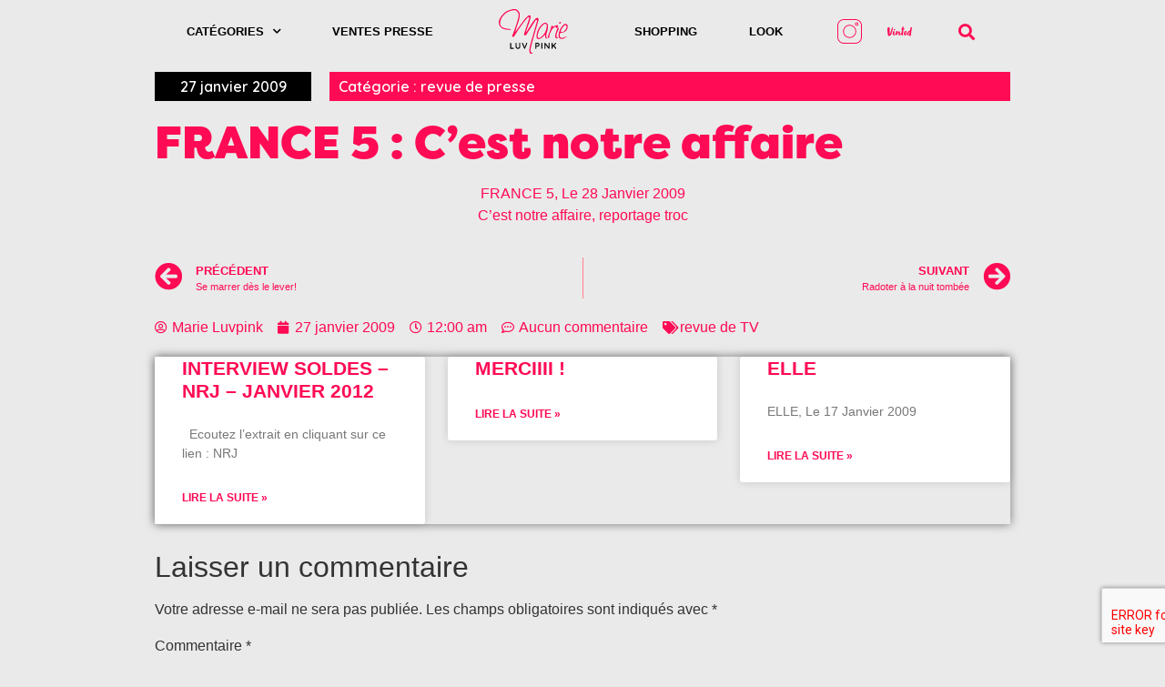

--- FILE ---
content_type: text/html; charset=UTF-8
request_url: http://www.marieluvpink.com/france5cestnotreaffaire/
body_size: 25290
content:
<!doctype html>
<html dir="ltr" lang="fr-FR" prefix="og: https://ogp.me/ns#">
<head>
	<meta charset="UTF-8">
		<meta name="viewport" content="width=device-width, initial-scale=1">
	<link rel="profile" href="https://gmpg.org/xfn/11">
	<title>FRANCE 5 : C’est notre affaire - MarieLuvPink</title><link rel="preload" as="style" href="https://fonts.googleapis.com/css?family=Quicksand%3A100%2C100italic%2C200%2C200italic%2C300%2C300italic%2C400%2C400italic%2C500%2C500italic%2C600%2C600italic%2C700%2C700italic%2C800%2C800italic%2C900%2C900italic&#038;display=swap" /><link rel="stylesheet" href="https://fonts.googleapis.com/css?family=Quicksand%3A100%2C100italic%2C200%2C200italic%2C300%2C300italic%2C400%2C400italic%2C500%2C500italic%2C600%2C600italic%2C700%2C700italic%2C800%2C800italic%2C900%2C900italic&#038;display=swap" media="print" onload="this.media='all'" /><noscript><link rel="stylesheet" href="https://fonts.googleapis.com/css?family=Quicksand%3A100%2C100italic%2C200%2C200italic%2C300%2C300italic%2C400%2C400italic%2C500%2C500italic%2C600%2C600italic%2C700%2C700italic%2C800%2C800italic%2C900%2C900italic&#038;display=swap" /></noscript>

		<!-- All in One SEO 4.9.3 - aioseo.com -->
	<meta name="description" content="FRANCE 5, Le 28 Janvier 2009 C&#039;est notre affaire, reportage troc" />
	<meta name="robots" content="max-image-preview:large" />
	<meta name="author" content="Marie Luvpink"/>
	<link rel="canonical" href="https://www.marieluvpink.com/france5cestnotreaffaire/" />
	<meta name="generator" content="All in One SEO (AIOSEO) 4.9.3" />
		<meta property="og:locale" content="fr_FR" />
		<meta property="og:site_name" content="MarieLuvPink - Blog Mode, Beauté, Lifestyle depuis 2007" />
		<meta property="og:type" content="article" />
		<meta property="og:title" content="FRANCE 5 : C’est notre affaire - MarieLuvPink" />
		<meta property="og:description" content="FRANCE 5, Le 28 Janvier 2009 C&#039;est notre affaire, reportage troc" />
		<meta property="og:url" content="https://www.marieluvpink.com/france5cestnotreaffaire/" />
		<meta property="og:image" content="http://www.marieluvpink.com/wp-content/uploads/2022/05/logo-vecto-marieluvpink.svg" />
		<meta property="article:section" content="Pas à jour.." />
		<meta property="article:published_time" content="2009-01-26T23:00:00+00:00" />
		<meta property="article:modified_time" content="2022-11-16T09:12:07+00:00" />
		<meta name="twitter:card" content="summary_large_image" />
		<meta name="twitter:title" content="FRANCE 5 : C’est notre affaire - MarieLuvPink" />
		<meta name="twitter:description" content="FRANCE 5, Le 28 Janvier 2009 C&#039;est notre affaire, reportage troc" />
		<meta name="twitter:image" content="https://www.marieluvpink.com/wp-content/uploads/2022/05/logo-vecto-marieluvpink.svg" />
		<script type="application/ld+json" class="aioseo-schema">
			{"@context":"https:\/\/schema.org","@graph":[{"@type":"BlogPosting","@id":"https:\/\/www.marieluvpink.com\/france5cestnotreaffaire\/#blogposting","name":"FRANCE 5 : C\u2019est notre affaire - MarieLuvPink","headline":"FRANCE 5 : C&rsquo;est notre affaire","author":{"@id":"https:\/\/www.marieluvpink.com\/author\/marie\/#author"},"publisher":{"@id":"https:\/\/www.marieluvpink.com\/#organization"},"image":{"@type":"ImageObject","url":"https:\/\/www.marieluvpink.com\/wp-content\/uploads\/2022\/05\/logo-vecto-marieluvpink.svg","@id":"https:\/\/www.marieluvpink.com\/#articleImage"},"datePublished":"2009-01-27T00:00:00+01:00","dateModified":"2022-11-16T10:12:07+01:00","inLanguage":"fr-FR","mainEntityOfPage":{"@id":"https:\/\/www.marieluvpink.com\/france5cestnotreaffaire\/#webpage"},"isPartOf":{"@id":"https:\/\/www.marieluvpink.com\/france5cestnotreaffaire\/#webpage"},"articleSection":"revue de presse, revue de TV"},{"@type":"BreadcrumbList","@id":"https:\/\/www.marieluvpink.com\/france5cestnotreaffaire\/#breadcrumblist","itemListElement":[{"@type":"ListItem","@id":"https:\/\/www.marieluvpink.com#listItem","position":1,"name":"Home","item":"https:\/\/www.marieluvpink.com","nextItem":{"@type":"ListItem","@id":"https:\/\/www.marieluvpink.com\/category\/revue-de-presse\/#listItem","name":"revue de presse"}},{"@type":"ListItem","@id":"https:\/\/www.marieluvpink.com\/category\/revue-de-presse\/#listItem","position":2,"name":"revue de presse","item":"https:\/\/www.marieluvpink.com\/category\/revue-de-presse\/","nextItem":{"@type":"ListItem","@id":"https:\/\/www.marieluvpink.com\/france5cestnotreaffaire\/#listItem","name":"FRANCE 5 : C&rsquo;est notre affaire"},"previousItem":{"@type":"ListItem","@id":"https:\/\/www.marieluvpink.com#listItem","name":"Home"}},{"@type":"ListItem","@id":"https:\/\/www.marieluvpink.com\/france5cestnotreaffaire\/#listItem","position":3,"name":"FRANCE 5 : C&rsquo;est notre affaire","previousItem":{"@type":"ListItem","@id":"https:\/\/www.marieluvpink.com\/category\/revue-de-presse\/#listItem","name":"revue de presse"}}]},{"@type":"Organization","@id":"https:\/\/www.marieluvpink.com\/#organization","name":"MarieLuvPink","description":"Blog Mode, Beaut\u00e9, Lifestyle depuis 2007","url":"https:\/\/www.marieluvpink.com\/","telephone":"+33670143959","logo":{"@type":"ImageObject","url":"https:\/\/www.marieluvpink.com\/wp-content\/uploads\/2022\/05\/logo-vecto-marieluvpink.svg","@id":"https:\/\/www.marieluvpink.com\/france5cestnotreaffaire\/#organizationLogo"},"image":{"@id":"https:\/\/www.marieluvpink.com\/france5cestnotreaffaire\/#organizationLogo"}},{"@type":"Person","@id":"https:\/\/www.marieluvpink.com\/author\/marie\/#author","url":"https:\/\/www.marieluvpink.com\/author\/marie\/","name":"Marie Luvpink","image":{"@type":"ImageObject","@id":"https:\/\/www.marieluvpink.com\/france5cestnotreaffaire\/#authorImage","url":"https:\/\/secure.gravatar.com\/avatar\/1c17097c7c592cc7568dc824b14b5355977971cf634a4262b0c96c32b492b1e9?s=96&d=mm&r=g","width":96,"height":96,"caption":"Marie Luvpink"}},{"@type":"WebPage","@id":"https:\/\/www.marieluvpink.com\/france5cestnotreaffaire\/#webpage","url":"https:\/\/www.marieluvpink.com\/france5cestnotreaffaire\/","name":"FRANCE 5 : C\u2019est notre affaire - MarieLuvPink","description":"FRANCE 5, Le 28 Janvier 2009 C'est notre affaire, reportage troc","inLanguage":"fr-FR","isPartOf":{"@id":"https:\/\/www.marieluvpink.com\/#website"},"breadcrumb":{"@id":"https:\/\/www.marieluvpink.com\/france5cestnotreaffaire\/#breadcrumblist"},"author":{"@id":"https:\/\/www.marieluvpink.com\/author\/marie\/#author"},"creator":{"@id":"https:\/\/www.marieluvpink.com\/author\/marie\/#author"},"datePublished":"2009-01-27T00:00:00+01:00","dateModified":"2022-11-16T10:12:07+01:00"},{"@type":"WebSite","@id":"https:\/\/www.marieluvpink.com\/#website","url":"https:\/\/www.marieluvpink.com\/","name":"MarieLuvPink","description":"Blog Mode, Beaut\u00e9, Lifestyle depuis 2007","inLanguage":"fr-FR","publisher":{"@id":"https:\/\/www.marieluvpink.com\/#organization"}}]}
		</script>
		<!-- All in One SEO -->

<link href='https://fonts.gstatic.com' crossorigin rel='preconnect' />
<link rel="alternate" type="application/rss+xml" title="MarieLuvPink &raquo; Flux" href="https://www.marieluvpink.com/feed/" />
<link rel="alternate" type="application/rss+xml" title="MarieLuvPink &raquo; Flux des commentaires" href="https://www.marieluvpink.com/comments/feed/" />
<link rel="alternate" type="application/rss+xml" title="MarieLuvPink &raquo; FRANCE 5 : C&rsquo;est notre affaire Flux des commentaires" href="https://www.marieluvpink.com/france5cestnotreaffaire/feed/" />
<link rel="alternate" title="oEmbed (JSON)" type="application/json+oembed" href="https://www.marieluvpink.com/wp-json/oembed/1.0/embed?url=https%3A%2F%2Fwww.marieluvpink.com%2Ffrance5cestnotreaffaire%2F" />
<link rel="alternate" title="oEmbed (XML)" type="text/xml+oembed" href="https://www.marieluvpink.com/wp-json/oembed/1.0/embed?url=https%3A%2F%2Fwww.marieluvpink.com%2Ffrance5cestnotreaffaire%2F&#038;format=xml" />
		<!-- This site uses the Google Analytics by MonsterInsights plugin v9.11.1 - Using Analytics tracking - https://www.monsterinsights.com/ -->
							<script src="//www.googletagmanager.com/gtag/js?id=G-V3MY93EECW"  data-cfasync="false" data-wpfc-render="false" async></script>
			<script data-cfasync="false" data-wpfc-render="false">
				var mi_version = '9.11.1';
				var mi_track_user = true;
				var mi_no_track_reason = '';
								var MonsterInsightsDefaultLocations = {"page_location":"https:\/\/www.marieluvpink.com\/france5cestnotreaffaire\/"};
								if ( typeof MonsterInsightsPrivacyGuardFilter === 'function' ) {
					var MonsterInsightsLocations = (typeof MonsterInsightsExcludeQuery === 'object') ? MonsterInsightsPrivacyGuardFilter( MonsterInsightsExcludeQuery ) : MonsterInsightsPrivacyGuardFilter( MonsterInsightsDefaultLocations );
				} else {
					var MonsterInsightsLocations = (typeof MonsterInsightsExcludeQuery === 'object') ? MonsterInsightsExcludeQuery : MonsterInsightsDefaultLocations;
				}

								var disableStrs = [
										'ga-disable-G-V3MY93EECW',
									];

				/* Function to detect opted out users */
				function __gtagTrackerIsOptedOut() {
					for (var index = 0; index < disableStrs.length; index++) {
						if (document.cookie.indexOf(disableStrs[index] + '=true') > -1) {
							return true;
						}
					}

					return false;
				}

				/* Disable tracking if the opt-out cookie exists. */
				if (__gtagTrackerIsOptedOut()) {
					for (var index = 0; index < disableStrs.length; index++) {
						window[disableStrs[index]] = true;
					}
				}

				/* Opt-out function */
				function __gtagTrackerOptout() {
					for (var index = 0; index < disableStrs.length; index++) {
						document.cookie = disableStrs[index] + '=true; expires=Thu, 31 Dec 2099 23:59:59 UTC; path=/';
						window[disableStrs[index]] = true;
					}
				}

				if ('undefined' === typeof gaOptout) {
					function gaOptout() {
						__gtagTrackerOptout();
					}
				}
								window.dataLayer = window.dataLayer || [];

				window.MonsterInsightsDualTracker = {
					helpers: {},
					trackers: {},
				};
				if (mi_track_user) {
					function __gtagDataLayer() {
						dataLayer.push(arguments);
					}

					function __gtagTracker(type, name, parameters) {
						if (!parameters) {
							parameters = {};
						}

						if (parameters.send_to) {
							__gtagDataLayer.apply(null, arguments);
							return;
						}

						if (type === 'event') {
														parameters.send_to = monsterinsights_frontend.v4_id;
							var hookName = name;
							if (typeof parameters['event_category'] !== 'undefined') {
								hookName = parameters['event_category'] + ':' + name;
							}

							if (typeof MonsterInsightsDualTracker.trackers[hookName] !== 'undefined') {
								MonsterInsightsDualTracker.trackers[hookName](parameters);
							} else {
								__gtagDataLayer('event', name, parameters);
							}
							
						} else {
							__gtagDataLayer.apply(null, arguments);
						}
					}

					__gtagTracker('js', new Date());
					__gtagTracker('set', {
						'developer_id.dZGIzZG': true,
											});
					if ( MonsterInsightsLocations.page_location ) {
						__gtagTracker('set', MonsterInsightsLocations);
					}
										__gtagTracker('config', 'G-V3MY93EECW', {"forceSSL":"true","link_attribution":"true"} );
										window.gtag = __gtagTracker;										(function () {
						/* https://developers.google.com/analytics/devguides/collection/analyticsjs/ */
						/* ga and __gaTracker compatibility shim. */
						var noopfn = function () {
							return null;
						};
						var newtracker = function () {
							return new Tracker();
						};
						var Tracker = function () {
							return null;
						};
						var p = Tracker.prototype;
						p.get = noopfn;
						p.set = noopfn;
						p.send = function () {
							var args = Array.prototype.slice.call(arguments);
							args.unshift('send');
							__gaTracker.apply(null, args);
						};
						var __gaTracker = function () {
							var len = arguments.length;
							if (len === 0) {
								return;
							}
							var f = arguments[len - 1];
							if (typeof f !== 'object' || f === null || typeof f.hitCallback !== 'function') {
								if ('send' === arguments[0]) {
									var hitConverted, hitObject = false, action;
									if ('event' === arguments[1]) {
										if ('undefined' !== typeof arguments[3]) {
											hitObject = {
												'eventAction': arguments[3],
												'eventCategory': arguments[2],
												'eventLabel': arguments[4],
												'value': arguments[5] ? arguments[5] : 1,
											}
										}
									}
									if ('pageview' === arguments[1]) {
										if ('undefined' !== typeof arguments[2]) {
											hitObject = {
												'eventAction': 'page_view',
												'page_path': arguments[2],
											}
										}
									}
									if (typeof arguments[2] === 'object') {
										hitObject = arguments[2];
									}
									if (typeof arguments[5] === 'object') {
										Object.assign(hitObject, arguments[5]);
									}
									if ('undefined' !== typeof arguments[1].hitType) {
										hitObject = arguments[1];
										if ('pageview' === hitObject.hitType) {
											hitObject.eventAction = 'page_view';
										}
									}
									if (hitObject) {
										action = 'timing' === arguments[1].hitType ? 'timing_complete' : hitObject.eventAction;
										hitConverted = mapArgs(hitObject);
										__gtagTracker('event', action, hitConverted);
									}
								}
								return;
							}

							function mapArgs(args) {
								var arg, hit = {};
								var gaMap = {
									'eventCategory': 'event_category',
									'eventAction': 'event_action',
									'eventLabel': 'event_label',
									'eventValue': 'event_value',
									'nonInteraction': 'non_interaction',
									'timingCategory': 'event_category',
									'timingVar': 'name',
									'timingValue': 'value',
									'timingLabel': 'event_label',
									'page': 'page_path',
									'location': 'page_location',
									'title': 'page_title',
									'referrer' : 'page_referrer',
								};
								for (arg in args) {
																		if (!(!args.hasOwnProperty(arg) || !gaMap.hasOwnProperty(arg))) {
										hit[gaMap[arg]] = args[arg];
									} else {
										hit[arg] = args[arg];
									}
								}
								return hit;
							}

							try {
								f.hitCallback();
							} catch (ex) {
							}
						};
						__gaTracker.create = newtracker;
						__gaTracker.getByName = newtracker;
						__gaTracker.getAll = function () {
							return [];
						};
						__gaTracker.remove = noopfn;
						__gaTracker.loaded = true;
						window['__gaTracker'] = __gaTracker;
					})();
									} else {
										console.log("");
					(function () {
						function __gtagTracker() {
							return null;
						}

						window['__gtagTracker'] = __gtagTracker;
						window['gtag'] = __gtagTracker;
					})();
									}
			</script>
							<!-- / Google Analytics by MonsterInsights -->
		<link rel="stylesheet" type="text/css" href="https://use.typekit.net/jal1ids.css"><style id='wp-img-auto-sizes-contain-inline-css'>
img:is([sizes=auto i],[sizes^="auto," i]){contain-intrinsic-size:3000px 1500px}
/*# sourceURL=wp-img-auto-sizes-contain-inline-css */
</style>
<style id='wp-emoji-styles-inline-css'>

	img.wp-smiley, img.emoji {
		display: inline !important;
		border: none !important;
		box-shadow: none !important;
		height: 1em !important;
		width: 1em !important;
		margin: 0 0.07em !important;
		vertical-align: -0.1em !important;
		background: none !important;
		padding: 0 !important;
	}
/*# sourceURL=wp-emoji-styles-inline-css */
</style>
<link rel='stylesheet' id='wp-block-library-css' href='http://www.marieluvpink.com/wp-includes/css/dist/block-library/style.min.css?ver=6.9' media='all' />
<style id='global-styles-inline-css'>
:root{--wp--preset--aspect-ratio--square: 1;--wp--preset--aspect-ratio--4-3: 4/3;--wp--preset--aspect-ratio--3-4: 3/4;--wp--preset--aspect-ratio--3-2: 3/2;--wp--preset--aspect-ratio--2-3: 2/3;--wp--preset--aspect-ratio--16-9: 16/9;--wp--preset--aspect-ratio--9-16: 9/16;--wp--preset--color--black: #000000;--wp--preset--color--cyan-bluish-gray: #abb8c3;--wp--preset--color--white: #ffffff;--wp--preset--color--pale-pink: #f78da7;--wp--preset--color--vivid-red: #cf2e2e;--wp--preset--color--luminous-vivid-orange: #ff6900;--wp--preset--color--luminous-vivid-amber: #fcb900;--wp--preset--color--light-green-cyan: #7bdcb5;--wp--preset--color--vivid-green-cyan: #00d084;--wp--preset--color--pale-cyan-blue: #8ed1fc;--wp--preset--color--vivid-cyan-blue: #0693e3;--wp--preset--color--vivid-purple: #9b51e0;--wp--preset--gradient--vivid-cyan-blue-to-vivid-purple: linear-gradient(135deg,rgb(6,147,227) 0%,rgb(155,81,224) 100%);--wp--preset--gradient--light-green-cyan-to-vivid-green-cyan: linear-gradient(135deg,rgb(122,220,180) 0%,rgb(0,208,130) 100%);--wp--preset--gradient--luminous-vivid-amber-to-luminous-vivid-orange: linear-gradient(135deg,rgb(252,185,0) 0%,rgb(255,105,0) 100%);--wp--preset--gradient--luminous-vivid-orange-to-vivid-red: linear-gradient(135deg,rgb(255,105,0) 0%,rgb(207,46,46) 100%);--wp--preset--gradient--very-light-gray-to-cyan-bluish-gray: linear-gradient(135deg,rgb(238,238,238) 0%,rgb(169,184,195) 100%);--wp--preset--gradient--cool-to-warm-spectrum: linear-gradient(135deg,rgb(74,234,220) 0%,rgb(151,120,209) 20%,rgb(207,42,186) 40%,rgb(238,44,130) 60%,rgb(251,105,98) 80%,rgb(254,248,76) 100%);--wp--preset--gradient--blush-light-purple: linear-gradient(135deg,rgb(255,206,236) 0%,rgb(152,150,240) 100%);--wp--preset--gradient--blush-bordeaux: linear-gradient(135deg,rgb(254,205,165) 0%,rgb(254,45,45) 50%,rgb(107,0,62) 100%);--wp--preset--gradient--luminous-dusk: linear-gradient(135deg,rgb(255,203,112) 0%,rgb(199,81,192) 50%,rgb(65,88,208) 100%);--wp--preset--gradient--pale-ocean: linear-gradient(135deg,rgb(255,245,203) 0%,rgb(182,227,212) 50%,rgb(51,167,181) 100%);--wp--preset--gradient--electric-grass: linear-gradient(135deg,rgb(202,248,128) 0%,rgb(113,206,126) 100%);--wp--preset--gradient--midnight: linear-gradient(135deg,rgb(2,3,129) 0%,rgb(40,116,252) 100%);--wp--preset--font-size--small: 13px;--wp--preset--font-size--medium: 20px;--wp--preset--font-size--large: 36px;--wp--preset--font-size--x-large: 42px;--wp--preset--spacing--20: 0.44rem;--wp--preset--spacing--30: 0.67rem;--wp--preset--spacing--40: 1rem;--wp--preset--spacing--50: 1.5rem;--wp--preset--spacing--60: 2.25rem;--wp--preset--spacing--70: 3.38rem;--wp--preset--spacing--80: 5.06rem;--wp--preset--shadow--natural: 6px 6px 9px rgba(0, 0, 0, 0.2);--wp--preset--shadow--deep: 12px 12px 50px rgba(0, 0, 0, 0.4);--wp--preset--shadow--sharp: 6px 6px 0px rgba(0, 0, 0, 0.2);--wp--preset--shadow--outlined: 6px 6px 0px -3px rgb(255, 255, 255), 6px 6px rgb(0, 0, 0);--wp--preset--shadow--crisp: 6px 6px 0px rgb(0, 0, 0);}:where(.is-layout-flex){gap: 0.5em;}:where(.is-layout-grid){gap: 0.5em;}body .is-layout-flex{display: flex;}.is-layout-flex{flex-wrap: wrap;align-items: center;}.is-layout-flex > :is(*, div){margin: 0;}body .is-layout-grid{display: grid;}.is-layout-grid > :is(*, div){margin: 0;}:where(.wp-block-columns.is-layout-flex){gap: 2em;}:where(.wp-block-columns.is-layout-grid){gap: 2em;}:where(.wp-block-post-template.is-layout-flex){gap: 1.25em;}:where(.wp-block-post-template.is-layout-grid){gap: 1.25em;}.has-black-color{color: var(--wp--preset--color--black) !important;}.has-cyan-bluish-gray-color{color: var(--wp--preset--color--cyan-bluish-gray) !important;}.has-white-color{color: var(--wp--preset--color--white) !important;}.has-pale-pink-color{color: var(--wp--preset--color--pale-pink) !important;}.has-vivid-red-color{color: var(--wp--preset--color--vivid-red) !important;}.has-luminous-vivid-orange-color{color: var(--wp--preset--color--luminous-vivid-orange) !important;}.has-luminous-vivid-amber-color{color: var(--wp--preset--color--luminous-vivid-amber) !important;}.has-light-green-cyan-color{color: var(--wp--preset--color--light-green-cyan) !important;}.has-vivid-green-cyan-color{color: var(--wp--preset--color--vivid-green-cyan) !important;}.has-pale-cyan-blue-color{color: var(--wp--preset--color--pale-cyan-blue) !important;}.has-vivid-cyan-blue-color{color: var(--wp--preset--color--vivid-cyan-blue) !important;}.has-vivid-purple-color{color: var(--wp--preset--color--vivid-purple) !important;}.has-black-background-color{background-color: var(--wp--preset--color--black) !important;}.has-cyan-bluish-gray-background-color{background-color: var(--wp--preset--color--cyan-bluish-gray) !important;}.has-white-background-color{background-color: var(--wp--preset--color--white) !important;}.has-pale-pink-background-color{background-color: var(--wp--preset--color--pale-pink) !important;}.has-vivid-red-background-color{background-color: var(--wp--preset--color--vivid-red) !important;}.has-luminous-vivid-orange-background-color{background-color: var(--wp--preset--color--luminous-vivid-orange) !important;}.has-luminous-vivid-amber-background-color{background-color: var(--wp--preset--color--luminous-vivid-amber) !important;}.has-light-green-cyan-background-color{background-color: var(--wp--preset--color--light-green-cyan) !important;}.has-vivid-green-cyan-background-color{background-color: var(--wp--preset--color--vivid-green-cyan) !important;}.has-pale-cyan-blue-background-color{background-color: var(--wp--preset--color--pale-cyan-blue) !important;}.has-vivid-cyan-blue-background-color{background-color: var(--wp--preset--color--vivid-cyan-blue) !important;}.has-vivid-purple-background-color{background-color: var(--wp--preset--color--vivid-purple) !important;}.has-black-border-color{border-color: var(--wp--preset--color--black) !important;}.has-cyan-bluish-gray-border-color{border-color: var(--wp--preset--color--cyan-bluish-gray) !important;}.has-white-border-color{border-color: var(--wp--preset--color--white) !important;}.has-pale-pink-border-color{border-color: var(--wp--preset--color--pale-pink) !important;}.has-vivid-red-border-color{border-color: var(--wp--preset--color--vivid-red) !important;}.has-luminous-vivid-orange-border-color{border-color: var(--wp--preset--color--luminous-vivid-orange) !important;}.has-luminous-vivid-amber-border-color{border-color: var(--wp--preset--color--luminous-vivid-amber) !important;}.has-light-green-cyan-border-color{border-color: var(--wp--preset--color--light-green-cyan) !important;}.has-vivid-green-cyan-border-color{border-color: var(--wp--preset--color--vivid-green-cyan) !important;}.has-pale-cyan-blue-border-color{border-color: var(--wp--preset--color--pale-cyan-blue) !important;}.has-vivid-cyan-blue-border-color{border-color: var(--wp--preset--color--vivid-cyan-blue) !important;}.has-vivid-purple-border-color{border-color: var(--wp--preset--color--vivid-purple) !important;}.has-vivid-cyan-blue-to-vivid-purple-gradient-background{background: var(--wp--preset--gradient--vivid-cyan-blue-to-vivid-purple) !important;}.has-light-green-cyan-to-vivid-green-cyan-gradient-background{background: var(--wp--preset--gradient--light-green-cyan-to-vivid-green-cyan) !important;}.has-luminous-vivid-amber-to-luminous-vivid-orange-gradient-background{background: var(--wp--preset--gradient--luminous-vivid-amber-to-luminous-vivid-orange) !important;}.has-luminous-vivid-orange-to-vivid-red-gradient-background{background: var(--wp--preset--gradient--luminous-vivid-orange-to-vivid-red) !important;}.has-very-light-gray-to-cyan-bluish-gray-gradient-background{background: var(--wp--preset--gradient--very-light-gray-to-cyan-bluish-gray) !important;}.has-cool-to-warm-spectrum-gradient-background{background: var(--wp--preset--gradient--cool-to-warm-spectrum) !important;}.has-blush-light-purple-gradient-background{background: var(--wp--preset--gradient--blush-light-purple) !important;}.has-blush-bordeaux-gradient-background{background: var(--wp--preset--gradient--blush-bordeaux) !important;}.has-luminous-dusk-gradient-background{background: var(--wp--preset--gradient--luminous-dusk) !important;}.has-pale-ocean-gradient-background{background: var(--wp--preset--gradient--pale-ocean) !important;}.has-electric-grass-gradient-background{background: var(--wp--preset--gradient--electric-grass) !important;}.has-midnight-gradient-background{background: var(--wp--preset--gradient--midnight) !important;}.has-small-font-size{font-size: var(--wp--preset--font-size--small) !important;}.has-medium-font-size{font-size: var(--wp--preset--font-size--medium) !important;}.has-large-font-size{font-size: var(--wp--preset--font-size--large) !important;}.has-x-large-font-size{font-size: var(--wp--preset--font-size--x-large) !important;}
/*# sourceURL=global-styles-inline-css */
</style>

<style id='classic-theme-styles-inline-css'>
/*! This file is auto-generated */
.wp-block-button__link{color:#fff;background-color:#32373c;border-radius:9999px;box-shadow:none;text-decoration:none;padding:calc(.667em + 2px) calc(1.333em + 2px);font-size:1.125em}.wp-block-file__button{background:#32373c;color:#fff;text-decoration:none}
/*# sourceURL=/wp-includes/css/classic-themes.min.css */
</style>
<link rel='stylesheet' id='hello-elementor-css' href='http://www.marieluvpink.com/wp-content/themes/hello-elementor/style.min.css?ver=2.6.1' media='all' />
<link rel='stylesheet' id='hello-elementor-theme-style-css' href='http://www.marieluvpink.com/wp-content/themes/hello-elementor/theme.min.css?ver=2.6.1' media='all' />
<link rel='stylesheet' id='elementor-frontend-css' href='http://www.marieluvpink.com/wp-content/plugins/elementor/assets/css/frontend-lite.min.css?ver=3.6.7' media='all' />
<link rel='stylesheet' id='elementor-post-37947-css' href='http://www.marieluvpink.com/wp-content/uploads/elementor/css/post-37947.css?ver=1661596266' media='all' />
<link rel='stylesheet' id='elementor-icons-css' href='http://www.marieluvpink.com/wp-content/plugins/elementor/assets/lib/eicons/css/elementor-icons.min.css?ver=5.15.0' media='all' />
<link rel='stylesheet' id='powerpack-frontend-css' href='http://www.marieluvpink.com/wp-content/plugins/powerpack-elements/assets/css/min/frontend.min.css?ver=2.7.5' media='all' />
<link rel='stylesheet' id='wpforms-full-css' href='http://www.marieluvpink.com/wp-content/plugins/wpforms-lite/assets/css/wpforms-full.min.css?ver=1.7.5.1' media='all' />
<link rel='stylesheet' id='elementor-pro-css' href='http://www.marieluvpink.com/wp-content/plugins/elementor-pro/assets/css/frontend-lite.min.css?ver=3.7.2' media='all' />
<link rel='stylesheet' id='font-awesome-5-all-css' href='http://www.marieluvpink.com/wp-content/plugins/elementor/assets/lib/font-awesome/css/all.min.css?ver=3.6.7' media='all' />
<link rel='stylesheet' id='font-awesome-4-shim-css' href='http://www.marieluvpink.com/wp-content/plugins/elementor/assets/lib/font-awesome/css/v4-shims.min.css?ver=3.6.7' media='all' />
<link rel='stylesheet' id='elementor-post-41489-css' href='http://www.marieluvpink.com/wp-content/uploads/elementor/css/post-41489.css?ver=1685000428' media='all' />
<link rel='stylesheet' id='elementor-post-53452-css' href='http://www.marieluvpink.com/wp-content/uploads/elementor/css/post-53452.css?ver=1661803003' media='all' />
<link rel='stylesheet' id='elementor-post-48234-css' href='http://www.marieluvpink.com/wp-content/uploads/elementor/css/post-48234.css?ver=1685359970' media='all' />

<link rel='stylesheet' id='elementor-icons-shared-0-css' href='http://www.marieluvpink.com/wp-content/plugins/elementor/assets/lib/font-awesome/css/fontawesome.min.css?ver=5.15.3' media='all' />
<link rel='stylesheet' id='elementor-icons-fa-brands-css' href='http://www.marieluvpink.com/wp-content/plugins/elementor/assets/lib/font-awesome/css/brands.min.css?ver=5.15.3' media='all' />
<script src="http://www.marieluvpink.com/wp-content/plugins/google-analytics-for-wordpress/assets/js/frontend-gtag.min.js?ver=9.11.1" id="monsterinsights-frontend-script-js" async data-wp-strategy="async"></script>
<script data-cfasync="false" data-wpfc-render="false" id='monsterinsights-frontend-script-js-extra'>var monsterinsights_frontend = {"js_events_tracking":"true","download_extensions":"doc,pdf,ppt,zip,xls,docx,pptx,xlsx","inbound_paths":"[{\"path\":\"\\\/go\\\/\",\"label\":\"affiliate\"},{\"path\":\"\\\/recommend\\\/\",\"label\":\"affiliate\"}]","home_url":"https:\/\/www.marieluvpink.com","hash_tracking":"false","v4_id":"G-V3MY93EECW"};</script>
<script id="jquery-core-js-extra">
var pp = {"ajax_url":"https://www.marieluvpink.com/wp-admin/admin-ajax.php"};
//# sourceURL=jquery-core-js-extra
</script>
<script src="http://www.marieluvpink.com/wp-includes/js/jquery/jquery.min.js?ver=3.7.1" id="jquery-core-js"></script>
<script src="http://www.marieluvpink.com/wp-includes/js/jquery/jquery-migrate.min.js?ver=3.4.1" id="jquery-migrate-js"></script>
<script src="http://www.marieluvpink.com/wp-content/plugins/elementor/assets/lib/font-awesome/js/v4-shims.min.js?ver=3.6.7" id="font-awesome-4-shim-js"></script>
<link rel="https://api.w.org/" href="https://www.marieluvpink.com/wp-json/" /><link rel="alternate" title="JSON" type="application/json" href="https://www.marieluvpink.com/wp-json/wp/v2/posts/55325" /><link rel="EditURI" type="application/rsd+xml" title="RSD" href="https://www.marieluvpink.com/xmlrpc.php?rsd" />
<meta name="generator" content="WordPress 6.9" />
<link rel='shortlink' href='https://www.marieluvpink.com/?p=55325' />
<link rel="icon" href="https://www.marieluvpink.com/wp-content/uploads/2022/05/Coeur-MarieLuvPink.svg" sizes="32x32" />
<link rel="icon" href="https://www.marieluvpink.com/wp-content/uploads/2022/05/Coeur-MarieLuvPink.svg" sizes="192x192" />
<link rel="apple-touch-icon" href="https://www.marieluvpink.com/wp-content/uploads/2022/05/Coeur-MarieLuvPink.svg" />
<meta name="msapplication-TileImage" content="https://www.marieluvpink.com/wp-content/uploads/2022/05/Coeur-MarieLuvPink.svg" />
		<style id="wp-custom-css">
			::-moz-selection {
	color: #FFF;
  background-color: #FF0A54;
}

::selection {
	color: #FFF;
  background-color: #FF0A54;
}
/* width */
::-webkit-scrollbar {
  width: 6px;
}

/* Track */
::-webkit-scrollbar-track {
  background: #fff;
}
 
/* Handle */
::-webkit-scrollbar-thumb {
  background: #fff;
	border-radius: 10px; 
}

/* Handle on hover */
::-webkit-scrollbar-thumb:hover {
  background: #FF0A54; 
}

:root{
  scrollbar-color: #FF0A54 #FFEEE5 !important;
  scrollbar-width: thin !important;
}		</style>
		<noscript><style id="rocket-lazyload-nojs-css">.rll-youtube-player, [data-lazy-src]{display:none !important;}</style></noscript><link rel='stylesheet' id='elementor-icons-fa-solid-css' href='http://www.marieluvpink.com/wp-content/plugins/elementor/assets/lib/font-awesome/css/solid.min.css?ver=5.15.3' media='all' />
<link rel='stylesheet' id='elementor-icons-fa-regular-css' href='http://www.marieluvpink.com/wp-content/plugins/elementor/assets/lib/font-awesome/css/regular.min.css?ver=5.15.3' media='all' />
<link rel='stylesheet' id='e-animations-css' href='http://www.marieluvpink.com/wp-content/plugins/elementor/assets/lib/animations/animations.min.css?ver=3.6.7' media='all' />
</head>
<body class="wp-singular post-template-default single single-post postid-55325 single-format-standard wp-custom-logo wp-theme-hello-elementor elementor-default elementor-kit-37947 elementor-page-48234">


<a class="skip-link screen-reader-text" href="#content">
	Aller au contenu</a>

		<div data-elementor-type="header" data-elementor-id="41489" class="elementor elementor-41489 elementor-location-header">
								<section class="elementor-section elementor-top-section elementor-element elementor-element-c59ccde elementor-section-boxed elementor-section-height-default elementor-section-height-default" data-id="c59ccde" data-element_type="section" data-settings="{&quot;background_background&quot;:&quot;classic&quot;,&quot;sticky&quot;:&quot;top&quot;,&quot;background_motion_fx_translateX_effect&quot;:&quot;yes&quot;,&quot;motion_fx_motion_fx_scrolling&quot;:&quot;yes&quot;,&quot;background_motion_fx_motion_fx_scrolling&quot;:&quot;yes&quot;,&quot;background_motion_fx_translateX_speed&quot;:{&quot;unit&quot;:&quot;px&quot;,&quot;size&quot;:4,&quot;sizes&quot;:[]},&quot;background_motion_fx_translateX_affectedRange&quot;:{&quot;unit&quot;:&quot;%&quot;,&quot;size&quot;:&quot;&quot;,&quot;sizes&quot;:{&quot;start&quot;:0,&quot;end&quot;:100}},&quot;background_motion_fx_devices&quot;:[&quot;desktop&quot;,&quot;tablet&quot;,&quot;mobile&quot;],&quot;motion_fx_devices&quot;:[&quot;desktop&quot;,&quot;tablet&quot;,&quot;mobile&quot;],&quot;sticky_on&quot;:[&quot;desktop&quot;,&quot;tablet&quot;,&quot;mobile&quot;],&quot;sticky_offset&quot;:0,&quot;sticky_effects_offset&quot;:0}">
						<div class="elementor-container elementor-column-gap-default">
					<div class="elementor-column elementor-col-14 elementor-top-column elementor-element elementor-element-5a98f14" data-id="5a98f14" data-element_type="column">
			<div class="elementor-widget-wrap elementor-element-populated">
								<div class="elementor-element elementor-element-3645d2e elementor-hidden-desktop elementor-hidden-tablet elementor-widget elementor-widget-theme-site-logo elementor-widget-image" data-id="3645d2e" data-element_type="widget" data-widget_type="theme-site-logo.default">
				<div class="elementor-widget-container">
			<style>/*! elementor - v3.6.7 - 03-07-2022 */
.elementor-widget-image{text-align:center}.elementor-widget-image a{display:inline-block}.elementor-widget-image a img[src$=".svg"]{width:48px}.elementor-widget-image img{vertical-align:middle;display:inline-block}</style>													<a href="https://www.marieluvpink.com">
							<img src="data:image/svg+xml,%3Csvg%20xmlns='http://www.w3.org/2000/svg'%20viewBox='0%200%200%200'%3E%3C/svg%3E" class="attachment-full size-full" alt="" data-lazy-src="https://www.marieluvpink.com/wp-content/uploads/2022/05/logo-vecto-marieluvpink.svg" /><noscript><img src="https://www.marieluvpink.com/wp-content/uploads/2022/05/logo-vecto-marieluvpink.svg" class="attachment-full size-full" alt="" /></noscript>								</a>
															</div>
				</div>
					</div>
		</div>
				<div class="elementor-column elementor-col-14 elementor-top-column elementor-element elementor-element-4c09276" data-id="4c09276" data-element_type="column" data-settings="{&quot;motion_fx_motion_fx_scrolling&quot;:&quot;yes&quot;,&quot;motion_fx_devices&quot;:[&quot;desktop&quot;,&quot;tablet&quot;,&quot;mobile&quot;]}">
			<div class="elementor-widget-wrap elementor-element-populated">
								<div class="elementor-element elementor-element-8695bee elementor-widget elementor-widget-pp-advanced-menu" data-id="8695bee" data-element_type="widget" data-settings="{&quot;layout&quot;:&quot;horizontal&quot;,&quot;show_submenu_on&quot;:&quot;hover&quot;,&quot;toggle&quot;:&quot;icon&quot;,&quot;toggle_icon_type&quot;:&quot;hamburger&quot;}" data-widget_type="pp-advanced-menu.default">
				<div class="elementor-widget-container">
			
				<div class="pp-advanced-menu-main-wrapper pp-advanced-menu__align-justify pp-advanced-menu--indicator-chevron pp-advanced-menu--dropdown-tablet pp-advanced-menu--type-default pp-advanced-menu__text-align-center pp-advanced-menu--toggle pp-advanced-menu--icon">
								<nav id="pp-menu-8695bee" class="pp-advanced-menu--main pp-advanced-menu__container pp-advanced-menu--layout-horizontal pp--pointer-underline e--animation-slide" data-settings="{&quot;menu_type&quot;:&quot;default&quot;,&quot;menu_id&quot;:&quot;8695bee&quot;,&quot;breakpoint&quot;:&quot;tablet&quot;,&quot;menu_layout&quot;:&quot;horizontal&quot;,&quot;show_submenu_on&quot;:&quot;hover&quot;,&quot;onepage_menu&quot;:&quot;no&quot;,&quot;full_width&quot;:false}"><ul id="menu-menu-gauche" class="pp-advanced-menu"><li class="menu-item menu-item-type-custom menu-item-object-custom menu-item-has-children menu-item-53465"><a href="#" class="pp-menu-item pp-menu-item-anchor">Catégories</a>
<ul class="sub-menu pp-advanced-menu--dropdown">
	<li class="menu-item menu-item-type-taxonomy menu-item-object-category menu-item-56879"><a href="https://www.marieluvpink.com/category/beauty/" class="pp-sub-item">Beauty</a></li>
	<li class="menu-item menu-item-type-taxonomy menu-item-object-category menu-item-56880"><a href="https://www.marieluvpink.com/category/collaborations/" class="pp-sub-item">Collaborations</a></li>
	<li class="menu-item menu-item-type-taxonomy menu-item-object-category menu-item-56882"><a href="https://www.marieluvpink.com/category/look/kids/" class="pp-sub-item">Kids</a></li>
	<li class="menu-item menu-item-type-taxonomy menu-item-object-category menu-item-56883"><a href="https://www.marieluvpink.com/category/look/men/" class="pp-sub-item">Men</a></li>
	<li class="menu-item menu-item-type-taxonomy menu-item-object-category menu-item-56885"><a href="https://www.marieluvpink.com/category/voyages/" class="pp-sub-item">Voyages &#8211; Adresses</a></li>
</ul>
</li>
<li class="menu-item menu-item-type-custom menu-item-object-custom menu-item-57591"><a href="https://www.marieluvpink.com/category/vente-presse/" class="pp-menu-item">Ventes presse</a></li>
</ul></nav>
															<div class="pp-menu-toggle pp-menu-toggle-on-tablet">
											<div class="pp-hamburger">
							<div class="pp-hamburger-box">
																	<div class="pp-hamburger-inner"></div>
															</div>
						</div>
														</div>
												<nav class="pp-advanced-menu--dropdown pp-menu-style-toggle pp-advanced-menu__container pp-menu-8695bee pp-menu-default" data-settings="{&quot;menu_type&quot;:&quot;default&quot;,&quot;menu_id&quot;:&quot;8695bee&quot;,&quot;breakpoint&quot;:&quot;tablet&quot;,&quot;menu_layout&quot;:&quot;horizontal&quot;,&quot;show_submenu_on&quot;:&quot;hover&quot;,&quot;onepage_menu&quot;:&quot;no&quot;,&quot;full_width&quot;:false}">
												<ul id="menu-menu-gauche-1" class="pp-advanced-menu"><li class="menu-item menu-item-type-custom menu-item-object-custom menu-item-has-children menu-item-53465"><a href="#" class="pp-menu-item pp-menu-item-anchor">Catégories</a>
<ul class="sub-menu pp-advanced-menu--dropdown">
	<li class="menu-item menu-item-type-taxonomy menu-item-object-category menu-item-56879"><a href="https://www.marieluvpink.com/category/beauty/" class="pp-sub-item">Beauty</a></li>
	<li class="menu-item menu-item-type-taxonomy menu-item-object-category menu-item-56880"><a href="https://www.marieluvpink.com/category/collaborations/" class="pp-sub-item">Collaborations</a></li>
	<li class="menu-item menu-item-type-taxonomy menu-item-object-category menu-item-56882"><a href="https://www.marieluvpink.com/category/look/kids/" class="pp-sub-item">Kids</a></li>
	<li class="menu-item menu-item-type-taxonomy menu-item-object-category menu-item-56883"><a href="https://www.marieluvpink.com/category/look/men/" class="pp-sub-item">Men</a></li>
	<li class="menu-item menu-item-type-taxonomy menu-item-object-category menu-item-56885"><a href="https://www.marieluvpink.com/category/voyages/" class="pp-sub-item">Voyages &#8211; Adresses</a></li>
</ul>
</li>
<li class="menu-item menu-item-type-custom menu-item-object-custom menu-item-57591"><a href="https://www.marieluvpink.com/category/vente-presse/" class="pp-menu-item">Ventes presse</a></li>
</ul>							</nav>
							</div>
						</div>
				</div>
					</div>
		</div>
				<div class="elementor-column elementor-col-14 elementor-top-column elementor-element elementor-element-8881e1d elementor-hidden-mobile" data-id="8881e1d" data-element_type="column" data-settings="{&quot;motion_fx_motion_fx_scrolling&quot;:&quot;yes&quot;,&quot;motion_fx_devices&quot;:[&quot;desktop&quot;,&quot;tablet&quot;,&quot;mobile&quot;]}">
			<div class="elementor-widget-wrap elementor-element-populated">
								<div class="elementor-element elementor-element-0424159 elementor-widget elementor-widget-image" data-id="0424159" data-element_type="widget" data-settings="{&quot;motion_fx_motion_fx_scrolling&quot;:&quot;yes&quot;,&quot;sticky&quot;:&quot;top&quot;,&quot;motion_fx_devices&quot;:[&quot;desktop&quot;,&quot;tablet&quot;,&quot;mobile&quot;],&quot;sticky_on&quot;:[&quot;desktop&quot;,&quot;tablet&quot;,&quot;mobile&quot;],&quot;sticky_offset&quot;:0,&quot;sticky_effects_offset&quot;:0}" data-widget_type="image.default">
				<div class="elementor-widget-container">
																<a href="https://www.marieluvpink.com/" target="_blank">
							<img src="data:image/svg+xml,%3Csvg%20xmlns='http://www.w3.org/2000/svg'%20viewBox='0%200%200%200'%3E%3C/svg%3E" class="attachment-full size-full" alt="" data-lazy-src="https://www.marieluvpink.com/wp-content/uploads/2022/05/logo-vecto-marieluvpink.svg" /><noscript><img src="https://www.marieluvpink.com/wp-content/uploads/2022/05/logo-vecto-marieluvpink.svg" class="attachment-full size-full" alt="" /></noscript>								</a>
															</div>
				</div>
					</div>
		</div>
				<div class="elementor-column elementor-col-14 elementor-top-column elementor-element elementor-element-f6129f9 elementor-hidden-mobile" data-id="f6129f9" data-element_type="column">
			<div class="elementor-widget-wrap elementor-element-populated">
								<div class="elementor-element elementor-element-627e3a6 elementor-widget elementor-widget-pp-advanced-menu" data-id="627e3a6" data-element_type="widget" data-settings="{&quot;layout&quot;:&quot;horizontal&quot;,&quot;show_submenu_on&quot;:&quot;hover&quot;,&quot;toggle&quot;:&quot;icon&quot;,&quot;toggle_icon_type&quot;:&quot;hamburger&quot;}" data-widget_type="pp-advanced-menu.default">
				<div class="elementor-widget-container">
			
				<div class="pp-advanced-menu-main-wrapper pp-advanced-menu__align-justify pp-advanced-menu--indicator-chevron pp-advanced-menu--dropdown-tablet pp-advanced-menu--type-default pp-advanced-menu__text-align-center pp-advanced-menu--toggle pp-advanced-menu--icon">
								<nav id="pp-menu-627e3a6" class="pp-advanced-menu--main pp-advanced-menu__container pp-advanced-menu--layout-horizontal pp--pointer-underline e--animation-slide" data-settings="{&quot;menu_type&quot;:&quot;default&quot;,&quot;menu_id&quot;:&quot;627e3a6&quot;,&quot;breakpoint&quot;:&quot;tablet&quot;,&quot;menu_layout&quot;:&quot;horizontal&quot;,&quot;show_submenu_on&quot;:&quot;hover&quot;,&quot;onepage_menu&quot;:&quot;no&quot;,&quot;full_width&quot;:false}"><ul id="menu-menu-droite" class="pp-advanced-menu"><li class="menu-item menu-item-type-custom menu-item-object-custom menu-item-57210"><a href="https://lawishlist.com/influencer/embed/wishlist/2276/-NUqy1TT1Xy_Gt816KIG" class="pp-menu-item">SHOPPING</a></li>
<li class="menu-item menu-item-type-taxonomy menu-item-object-category menu-item-56988"><a href="https://www.marieluvpink.com/category/look/" class="pp-menu-item">Look</a></li>
</ul></nav>
															<div class="pp-menu-toggle pp-menu-toggle-on-tablet">
											<div class="pp-hamburger">
							<div class="pp-hamburger-box">
																	<div class="pp-hamburger-inner"></div>
															</div>
						</div>
														</div>
												<nav class="pp-advanced-menu--dropdown pp-menu-style-toggle pp-advanced-menu__container pp-menu-627e3a6 pp-menu-default" data-settings="{&quot;menu_type&quot;:&quot;default&quot;,&quot;menu_id&quot;:&quot;627e3a6&quot;,&quot;breakpoint&quot;:&quot;tablet&quot;,&quot;menu_layout&quot;:&quot;horizontal&quot;,&quot;show_submenu_on&quot;:&quot;hover&quot;,&quot;onepage_menu&quot;:&quot;no&quot;,&quot;full_width&quot;:false}">
												<ul id="menu-menu-droite-1" class="pp-advanced-menu"><li class="menu-item menu-item-type-custom menu-item-object-custom menu-item-57210"><a href="https://lawishlist.com/influencer/embed/wishlist/2276/-NUqy1TT1Xy_Gt816KIG" class="pp-menu-item">SHOPPING</a></li>
<li class="menu-item menu-item-type-taxonomy menu-item-object-category menu-item-56988"><a href="https://www.marieluvpink.com/category/look/" class="pp-menu-item">Look</a></li>
</ul>							</nav>
							</div>
						</div>
				</div>
					</div>
		</div>
				<div class="elementor-column elementor-col-14 elementor-top-column elementor-element elementor-element-221eeec elementor-hidden-mobile" data-id="221eeec" data-element_type="column" data-settings="{&quot;motion_fx_motion_fx_scrolling&quot;:&quot;yes&quot;,&quot;motion_fx_devices&quot;:[&quot;desktop&quot;,&quot;tablet&quot;,&quot;mobile&quot;]}">
			<div class="elementor-widget-wrap elementor-element-populated">
								<div class="elementor-element elementor-element-6dfccf7 elementor-icon-list--layout-inline elementor-align-center elementor-list-item-link-full_width elementor-widget elementor-widget-icon-list" data-id="6dfccf7" data-element_type="widget" data-widget_type="icon-list.default">
				<div class="elementor-widget-container">
			<link rel="stylesheet" href="https://www.marieluvpink.com/wp-content/plugins/elementor/assets/css/widget-icon-list.min.css">		<ul class="elementor-icon-list-items elementor-inline-items">
							<li class="elementor-icon-list-item elementor-inline-item">
											<a href="https://www.instagram.com/marieluvpink">

												<span class="elementor-icon-list-icon">
							<svg xmlns="http://www.w3.org/2000/svg" id="Calque_2" viewBox="0 0 27.68 27.68"><g id="Calque_1-2"><g><path d="M6.84,27.68h-.05c-.07-.02-.15-.04-.22-.04-.81-.08-1.5-.26-2.1-.55C1.56,25.71,.07,23.42,.03,20.28-.01,17.19,0,14.05,0,11.01c0-1.2,0-2.41,0-3.61,0-1.35,.31-2.57,.93-3.61C2.41,1.3,4.62,.03,7.49,.01c1.76,0,3.52-.01,5.28-.01,2.44,0,4.87,0,7.31,.01h.13c.63,0,1.1,.04,1.52,.14,2.98,.67,4.91,2.5,5.74,5.45,.08,.27,.12,.55,.16,.84,.02,.13,.04,.26,.06,.39v14.02c-.01,.09-.03,.18-.04,.27-.03,.2-.05,.39-.09,.58-.69,3.04-2.47,4.92-5.46,5.76-.27,.08-.55,.12-.84,.16-.13,.02-.26,.04-.4,.06H6.84ZM10.46,.97c-.99,0-1.98,0-2.98,0-.6,0-1.11,.06-1.56,.17C2.92,1.87,.98,4.35,.98,7.46c0,4.26,0,8.51,0,12.77,0,.56,.05,1.03,.14,1.45,.69,3.01,3.22,5.03,6.31,5.03,1.81,0,3.62,0,5.43,0,2.47,0,4.93,0,7.4,0,.54,0,1-.05,1.42-.14,3-.68,5.02-3.2,5.03-6.26,.01-3.3,0-6.6,0-9.89v-3.04c0-.98-.2-1.87-.57-2.65-1.19-2.45-3.17-3.71-5.88-3.75-.82-.01-1.65-.02-2.47-.02-.66,0-1.31,0-1.97,0-.66,0-1.31,0-1.97,0h-3.4Z"></path><path d="M13.83,21.25c-4.1-.02-7.41-3.35-7.39-7.43,.02-4.07,3.33-7.39,7.38-7.39h.04c4.1,.02,7.41,3.35,7.39,7.43-.02,4.07-3.33,7.39-7.38,7.39h-.04Zm.01-13.85c-3.53,0-6.42,2.89-6.44,6.43,0,1.71,.66,3.33,1.88,4.55,1.22,1.23,2.84,1.91,4.56,1.91,3.56,0,6.45-2.89,6.45-6.44,0-1.71-.67-3.33-1.89-4.55-1.22-1.22-2.84-1.9-4.55-1.9h-.01Z"></path><path d="M21.79,7.56c-.51,0-1-.21-1.37-.58-.37-.37-.57-.86-.57-1.36,0-1.05,.89-1.94,1.92-1.94,1.08,.01,1.97,.9,1.96,1.95,0,1.05-.9,1.94-1.94,1.94h0Zm-.01-2.91c-.52,.01-.96,.46-.96,.98,0,.52,.45,.97,.97,.97h0c.26,0,.52-.11,.7-.3,.19-.19,.29-.45,.28-.7-.02-.52-.45-.95-.97-.95h-.02Z"></path></g></g></svg>						</span>
										<span class="elementor-icon-list-text"></span>
											</a>
									</li>
								<li class="elementor-icon-list-item elementor-inline-item">
											<a href="https://www.vinted.fr/member/12106557-marieluvpink">

												<span class="elementor-icon-list-icon">
							<svg xmlns="http://www.w3.org/2000/svg" id="Calque_2" viewBox="0 0 72.95 28.2"><g id="Calque_1-2"><g><path d="M46.69,16.82l-.02,.22c-.14,.5-.23,1.01-.22,1.54l-.02,.34c-.17,.54-.24,1.09-.23,1.65-.03,.03-.03,.06,0,.1-.27,1-.29,2.04-.44,3.06-.09,.58-.19,1.15-.26,1.73-.1,.85-.64,1.19-1.44,.88-.43-.17-.85-.38-1.3-.51-.66-.19-.87-.63-.9-1.26-.06-1.19-.09-2.37,.05-3.71-.64,.69-1.17,1.29-1.73,1.87-.95,.98-1.96,1.89-3.23,2.46-1.08,.49-2.16,.61-3.22-.11-.58-.4-.85-.93-.9-1.61-.13-1.76,.14-3.49,.3-5.24,.04-.48,.06-.97,.07-1.46,0-.16,.04-.39-.17-.45-.2-.06-.29,.14-.4,.28-1.49,1.79-2.6,3.81-3.54,5.93-.24,.55-.48,1.1-.73,1.65-.25,.53-.62,.89-1.27,.83-.26-.18-.49-.4-.82-.46-.26-.07-.52-.19-.79-.21-.51-.04-.66-.32-.64-.78,.01-.41,0-.82,0-1.33-.5,.55-.92,1.07-1.4,1.52-1.05,1.02-2.19,1.86-3.79,1.76-2.09-.13-3.71-1.62-3.91-3.79-.23-2.59,.25-5.08,1.4-7.41,.7-1.42,2.74-1.58,3.77-.35,.31,.38,.4,.78,.3,1.29-.35,1.81-.85,3.59-1.04,5.43-.18,.49-.25,1-.22,1.52,0,.35-.04,.7-.02,1.05,.03,.58,.29,.7,.81,.42,.4-.22,.72-.53,1.02-.86,1.23-1.32,2.26-2.8,3.31-4.27,.17-.24,.23-.53,.26-.83,.13-1.2,.37-2.38,.6-3.56,.15-.72,.46-.97,1.19-1.07,.41-.06,.82-.11,1.18-.31,.43-.24,.82-.21,1.19,.07,.38,.29,.49,.68,.39,1.14-.18,.89-.35,1.79-.52,2.68-.03,.17-.03,.35-.04,.52-.21,.43-.21,.91-.31,1.42,.28-.26,.4-.56,.53-.85,.71-1.01,1.34-2.09,2.28-2.93,.98-.87,2.05-1.12,3.29-.73,.4,.13,.84,.08,1.22,.29,.88,.48,1.01,1.33,1.07,2.19,.09,1.43-.1,2.84-.27,4.25-.07,.58-.08,1.16-.11,1.75,0,.15-.06,.34,.1,.43,.19,.1,.33-.07,.46-.18,.82-.72,1.53-1.56,2.22-2.4,.54-.65,1.01-1.37,1.59-1.99,.76-.81,.95-1.78,1.05-2.82,.2-2.07,.44-4.14,.66-6.21,.02-.15,.01-.31,.04-.46,.06-.35-.02-.49-.43-.55-.88-.12-1.59-.52-1.86-1.45-.12-.41-.03-.69,.43-.76,.52-.07,1.04-.2,1.56-.19,.59,.01,.69-.29,.75-.76,.16-1.35,.45-2.68,.86-3.98,.22-.7,.7-1.04,1.38-1.18,.67-.13,1.32-.03,1.96,.19,.38,.13,.47,.38,.5,.8,.11,1.59-.2,3.14-.31,4.7-.02,.34,.18,.32,.4,.33,.78,.04,1.56,.13,2.29,.43,.05,.02,.12,.02,.17,.06,.33,.21,.9,.38,.79,.8-.1,.41-.55,.75-1.05,.82-.83,.12-1.67,.2-2.5,.29-.22,.02-.44,.04-.45,.34-.02,.88-.29,1.73-.27,2.61-.24,1.16-.35,2.33-.45,3.51l-.02,.34c-.18,.49-.22,1.01-.22,1.53Z"></path><path d="M53.71,25.47l-.35,.02-1.98-.03h0l-.95-.45h0c-.73-.57-1.21-1.32-1.63-2.13,0-.04,0-.07-.02-.11,0-.26-.1-.48-.22-.71l-.02-.23c-.13-.9-.08-1.79,.02-2.68h0c.12-.23,.22-.45,.22-.71,.03-.02,.04-.05,.02-.09,.46-1.03,1.03-1.99,1.65-2.93h0c.21-.11,.33-.29,.45-.48h0c.28-.19,.5-.44,.71-.7h0c.23-.12,.43-.27,.59-.47,.15-.04,.25-.12,.34-.24l1.54-.69s.07,.01,.1-.02c.11,0,.23,0,.34-.03,.95-.28,1.69,.01,2.26,.79,.05,.07,.13,.13,.2,.19h0c.01,.19,.12,.32,.25,.45h0c0,.2,.1,.34,.23,.48h0c0,.26,.1,.49,.23,.72l.03,.33c.11,1.44-.48,2.6-1.44,3.61h0c-.26,.12-.5,.26-.7,.47h0c-.19,.02-.34,.09-.47,.23h0c-1.07,.27-2.14,.38-3.23,.13-.31-.07-.29,.15-.28,.36,.04,.91,.7,1.65,1.65,1.85l.23,.02c.92,.17,1.77,.02,2.57-.48h.01c.75-.31,1.34-.81,1.87-1.4h0c.12-.04,.2-.11,.23-.23h0c.11-.04,.19-.12,.23-.23h0c.55-.52,1.14-1.04,1.42-1.73,.37-.91,.75-1.82,1.17-2.7,.19-.21,.35-.44,.46-.71h0c.09-.04,.15-.11,.16-.21h-.02s.08-.08,.12-.13c.1-.06,.18-.13,.21-.26,.2-.16,.38-.32,.49-.55h0c.14-.02,.21-.11,.23-.24,.91-.69,1.8-1.42,2.93-1.75,.34-.1,.67-.26,1.01-.27,.63-.02,.69-.36,.77-.89,.37-2.54,.83-5.06,1.42-7.55,.09-.37,.24-.74,.65-.82,.73-.14,1.36-.56,2.07-.72,1.01-.24,1.55,.15,1.45,1.17-.11,1.1-.33,2.19-.52,3.27-.43,2.37-.78,4.75-1.15,7.13-.41,2.67-.75,5.35-1.09,8.03-.04,.35-.04,.7-.05,1.05-.13,.62-.21,1.24-.21,1.88l-.03,.7c-.17,.85-.14,1.71-.09,2.58l-.04,.22-.21,.24-.35,.02c-.76,.12-1.52,.23-2.27,.35-.31,.05-.57-.03-.76-.28,.01-.04,0-.07-.03-.09-.03-.21-.09-.41-.21-.59,.02-.04,.01-.08-.01-.11-.16-1.14-.16-2.3-.12-3.55l-1.52,1.44h0c-.26,.11-.5,.26-.7,.47h0c-.16,.06-.32,.13-.48,.19-1.25,.53-2.4,.09-2.99-1.14-.09-.19-.18-.38-.27-.57l-.02-.11c-.14-.59-.24-1.19-.28-1.94-1.1,1.28-2.35,2.14-3.69,2.88h0l-1.17,.47h0c-.33,0-.64,.11-.93,.24Zm8.35-2.57c0,.1-.01,.2,0,.29,.04,.22-.01,.52,.2,.64,.27,.15,.47-.12,.65-.27,.64-.52,1.16-1.14,1.58-1.85,.97-1.62,1.52-3.39,1.94-5.22,.11-.48,.3-.95,.2-1.46-.54,.13-1.01,.4-1.42,.76-2.13,1.89-2.9,4.38-3.17,7.1Zm-6.37-8.18c.03-.28-.11-.36-.39-.31-.43,.07-.81,.24-1.18,.48-.94,.63-1.5,1.55-1.95,2.55-.14,.3-.49,.68-.24,.94,.19,.21,.61-.07,.93-.14,.04,0,.08,0,.12-.02,1.51-.37,2.75-1.96,2.71-3.5Z"></path><path d="M.48,16.59c-.14-2.16-.28-4.31-.4-6.47C-.03,8.29-.01,6.46,.04,4.63c.02-.82,.55-1.41,1.24-1.8,1.26-.73,2.62-.88,4.01-.49,.98,.28,1.34,1.05,1.41,2,.02,.35,.02,.7,.01,1.05-.13,4.6,.13,9.19,.22,13.78,.02,1.13,.12,2.26,.19,3.38,0,.14-.04,.36,.15,.4,.2,.04,.21-.18,.27-.32,.91-1.9,1.47-3.93,2.07-5.94,1.06-3.56,1.91-7.17,3.27-10.63,.36-.92,.79-1.81,1.32-2.65,.24-.39,.53-.69,1.03-.8,.52-.12,.86-.58,1.31-.86,.19-.12,.38-.26,.59-.14,.26,.15,.08,.38,.02,.57-.99,3.46-1.7,6.98-2.63,10.46-.85,3.17-1.47,6.41-2.76,9.45-.72,1.71-1.67,3.25-3.25,4.32-1.51,1.02-3.15,1.31-4.91,.87-1.32-.33-1.74-1.36-1.93-2.56-.35-2.21-.75-4.41-.99-6.63,0-.51-.07-1.01-.2-1.51Z"></path><path d="M23,8.97c.02,.84-.41,1.44-1.25,1.76-.75,.28-1.71,.03-2.23-.6-.18-.22-.34-.47-.48-.72-.35-.62-.27-1.04,.34-1.43,.62-.4,1.32-.68,2.07-.74,.96-.08,1.44,.35,1.53,1.33,.01,.14,.01,.27,.02,.41Z"></path></g></g></svg>						</span>
										<span class="elementor-icon-list-text"></span>
											</a>
									</li>
						</ul>
				</div>
				</div>
					</div>
		</div>
				<div class="elementor-column elementor-col-14 elementor-top-column elementor-element elementor-element-d90e6f6 elementor-hidden-mobile" data-id="d90e6f6" data-element_type="column" data-settings="{&quot;motion_fx_motion_fx_scrolling&quot;:&quot;yes&quot;,&quot;motion_fx_devices&quot;:[&quot;desktop&quot;,&quot;tablet&quot;,&quot;mobile&quot;]}">
			<div class="elementor-widget-wrap elementor-element-populated">
								<div class="elementor-element elementor-element-4b6815f elementor-search-form--skin-full_screen elementor-widget elementor-widget-search-form" data-id="4b6815f" data-element_type="widget" data-settings="{&quot;skin&quot;:&quot;full_screen&quot;}" data-widget_type="search-form.default">
				<div class="elementor-widget-container">
			<link rel="stylesheet" href="https://www.marieluvpink.com/wp-content/plugins/elementor-pro/assets/css/widget-theme-elements.min.css">		<form class="elementor-search-form" role="search" action="https://www.marieluvpink.com" method="get">
									<div class="elementor-search-form__toggle">
				<i aria-hidden="true" class="fas fa-search"></i>				<span class="elementor-screen-only">Rechercher </span>
			</div>
						<div class="elementor-search-form__container">
								<input placeholder="Rechercher ..." class="elementor-search-form__input" type="search" name="s" title="Rechercher " value="">
																<div class="dialog-lightbox-close-button dialog-close-button">
					<i aria-hidden="true" class="eicon-close"></i>					<span class="elementor-screen-only">Fermer</span>
				</div>
							</div>
		</form>
				</div>
				</div>
					</div>
		</div>
				<div class="elementor-column elementor-col-14 elementor-top-column elementor-element elementor-element-39ae025 elementor-hidden-desktop elementor-hidden-tablet" data-id="39ae025" data-element_type="column">
			<div class="elementor-widget-wrap elementor-element-populated">
								<div class="elementor-element elementor-element-98cfe76 elementor-widget elementor-widget-pp-advanced-menu" data-id="98cfe76" data-element_type="widget" data-settings="{&quot;layout&quot;:&quot;horizontal&quot;,&quot;show_submenu_on&quot;:&quot;hover&quot;,&quot;toggle&quot;:&quot;icon&quot;,&quot;toggle_icon_type&quot;:&quot;hamburger&quot;}" data-widget_type="pp-advanced-menu.default">
				<div class="elementor-widget-container">
			
				<div class="pp-advanced-menu-main-wrapper pp-advanced-menu__align-justify pp-advanced-menu--indicator-chevron pp-advanced-menu--dropdown-tablet pp-advanced-menu--type-default pp-advanced-menu__text-align-center pp-advanced-menu--toggle pp-advanced-menu--icon">
								<nav id="pp-menu-98cfe76" class="pp-advanced-menu--main pp-advanced-menu__container pp-advanced-menu--layout-horizontal pp--pointer-underline e--animation-slide" data-settings="{&quot;menu_type&quot;:&quot;default&quot;,&quot;menu_id&quot;:&quot;98cfe76&quot;,&quot;breakpoint&quot;:&quot;tablet&quot;,&quot;menu_layout&quot;:&quot;horizontal&quot;,&quot;show_submenu_on&quot;:&quot;hover&quot;,&quot;onepage_menu&quot;:&quot;no&quot;,&quot;full_width&quot;:false}"><ul id="menu-menu-mobile" class="pp-advanced-menu"><li class="menu-item menu-item-type-custom menu-item-object-custom menu-item-has-children menu-item-57021"><a href="#" class="pp-menu-item pp-menu-item-anchor">Catégories</a>
<ul class="sub-menu pp-advanced-menu--dropdown">
	<li class="menu-item menu-item-type-taxonomy menu-item-object-category menu-item-57022"><a href="https://www.marieluvpink.com/category/beauty/" class="pp-sub-item">Beauty</a></li>
	<li class="menu-item menu-item-type-taxonomy menu-item-object-category menu-item-57023"><a href="https://www.marieluvpink.com/category/collaborations/" class="pp-sub-item">Collaborations</a></li>
	<li class="menu-item menu-item-type-taxonomy menu-item-object-category menu-item-57025"><a href="https://www.marieluvpink.com/category/look/kids/" class="pp-sub-item">Kids</a></li>
	<li class="menu-item menu-item-type-taxonomy menu-item-object-category menu-item-57026"><a href="https://www.marieluvpink.com/category/look/men/" class="pp-sub-item">Men</a></li>
	<li class="menu-item menu-item-type-taxonomy menu-item-object-category menu-item-57028"><a href="https://www.marieluvpink.com/category/voyages/" class="pp-sub-item">Voyages &#8211; Adresses</a></li>
</ul>
</li>
<li class="menu-item menu-item-type-custom menu-item-object-custom menu-item-57613"><a href="https://www.marieluvpink.com/category/vente-presse/" class="pp-menu-item">Ventes Presse</a></li>
<li class="menu-item menu-item-type-custom menu-item-object-custom menu-item-57229"><a href="https://lawishlist.com/influencer/embed/wishlist/2276/-NUqy1TT1Xy_Gt816KIG" class="pp-menu-item">SHOPPING</a></li>
<li class="menu-item menu-item-type-taxonomy menu-item-object-category menu-item-57033"><a href="https://www.marieluvpink.com/category/look/" class="pp-menu-item">Look</a></li>
</ul></nav>
															<div class="pp-menu-toggle pp-menu-toggle-on-tablet">
											<div class="pp-hamburger">
							<div class="pp-hamburger-box">
																	<div class="pp-hamburger-inner"></div>
															</div>
						</div>
														</div>
												<nav class="pp-advanced-menu--dropdown pp-menu-style-toggle pp-advanced-menu__container pp-menu-98cfe76 pp-menu-default" data-settings="{&quot;menu_type&quot;:&quot;default&quot;,&quot;menu_id&quot;:&quot;98cfe76&quot;,&quot;breakpoint&quot;:&quot;tablet&quot;,&quot;menu_layout&quot;:&quot;horizontal&quot;,&quot;show_submenu_on&quot;:&quot;hover&quot;,&quot;onepage_menu&quot;:&quot;no&quot;,&quot;full_width&quot;:false}">
												<ul id="menu-menu-mobile-1" class="pp-advanced-menu"><li class="menu-item menu-item-type-custom menu-item-object-custom menu-item-has-children menu-item-57021"><a href="#" class="pp-menu-item pp-menu-item-anchor">Catégories</a>
<ul class="sub-menu pp-advanced-menu--dropdown">
	<li class="menu-item menu-item-type-taxonomy menu-item-object-category menu-item-57022"><a href="https://www.marieluvpink.com/category/beauty/" class="pp-sub-item">Beauty</a></li>
	<li class="menu-item menu-item-type-taxonomy menu-item-object-category menu-item-57023"><a href="https://www.marieluvpink.com/category/collaborations/" class="pp-sub-item">Collaborations</a></li>
	<li class="menu-item menu-item-type-taxonomy menu-item-object-category menu-item-57025"><a href="https://www.marieluvpink.com/category/look/kids/" class="pp-sub-item">Kids</a></li>
	<li class="menu-item menu-item-type-taxonomy menu-item-object-category menu-item-57026"><a href="https://www.marieluvpink.com/category/look/men/" class="pp-sub-item">Men</a></li>
	<li class="menu-item menu-item-type-taxonomy menu-item-object-category menu-item-57028"><a href="https://www.marieluvpink.com/category/voyages/" class="pp-sub-item">Voyages &#8211; Adresses</a></li>
</ul>
</li>
<li class="menu-item menu-item-type-custom menu-item-object-custom menu-item-57613"><a href="https://www.marieluvpink.com/category/vente-presse/" class="pp-menu-item">Ventes Presse</a></li>
<li class="menu-item menu-item-type-custom menu-item-object-custom menu-item-57229"><a href="https://lawishlist.com/influencer/embed/wishlist/2276/-NUqy1TT1Xy_Gt816KIG" class="pp-menu-item">SHOPPING</a></li>
<li class="menu-item menu-item-type-taxonomy menu-item-object-category menu-item-57033"><a href="https://www.marieluvpink.com/category/look/" class="pp-menu-item">Look</a></li>
</ul>							</nav>
							</div>
						</div>
				</div>
				<div class="elementor-element elementor-element-251a4e5 elementor-search-form--skin-full_screen elementor-widget elementor-widget-search-form" data-id="251a4e5" data-element_type="widget" data-settings="{&quot;skin&quot;:&quot;full_screen&quot;}" data-widget_type="search-form.default">
				<div class="elementor-widget-container">
					<form class="elementor-search-form" role="search" action="https://www.marieluvpink.com" method="get">
									<div class="elementor-search-form__toggle">
				<i aria-hidden="true" class="fas fa-search"></i>				<span class="elementor-screen-only">Rechercher </span>
			</div>
						<div class="elementor-search-form__container">
								<input placeholder="Rechercher ..." class="elementor-search-form__input" type="search" name="s" title="Rechercher " value="">
																<div class="dialog-lightbox-close-button dialog-close-button">
					<i aria-hidden="true" class="eicon-close"></i>					<span class="elementor-screen-only">Fermer</span>
				</div>
							</div>
		</form>
				</div>
				</div>
					</div>
		</div>
							</div>
		</section>
						</div>
				<div data-elementor-type="single-post" data-elementor-id="48234" class="elementor elementor-48234 elementor-location-single post-55325 post type-post status-publish format-standard hentry category-revue-de-presse tag-revue-de-tv">
								<section class="elementor-section elementor-top-section elementor-element elementor-element-b7b0539 elementor-section-boxed elementor-section-height-default elementor-section-height-default" data-id="b7b0539" data-element_type="section">
						<div class="elementor-container elementor-column-gap-default">
					<div class="elementor-column elementor-col-50 elementor-top-column elementor-element elementor-element-0456599" data-id="0456599" data-element_type="column">
			<div class="elementor-widget-wrap elementor-element-populated">
								<div class="elementor-element elementor-element-92d18cb elementor-align-center elementor-widget elementor-widget-post-info" data-id="92d18cb" data-element_type="widget" data-widget_type="post-info.default">
				<div class="elementor-widget-container">
					<ul class="elementor-inline-items elementor-icon-list-items elementor-post-info">
								<li class="elementor-icon-list-item elementor-repeater-item-cb69044 elementor-inline-item" itemprop="datePublished">
						<a href="https://www.marieluvpink.com/2009/01/27/">
														<span class="elementor-icon-list-text elementor-post-info__item elementor-post-info__item--type-date">
										27 janvier 2009					</span>
									</a>
				</li>
				</ul>
				</div>
				</div>
					</div>
		</div>
				<div class="elementor-column elementor-col-50 elementor-top-column elementor-element elementor-element-1ba1cd1" data-id="1ba1cd1" data-element_type="column">
			<div class="elementor-widget-wrap elementor-element-populated">
								<div class="elementor-element elementor-element-5566179 elementor-align-left elementor-mobile-align-center elementor-widget elementor-widget-post-info" data-id="5566179" data-element_type="widget" data-widget_type="post-info.default">
				<div class="elementor-widget-container">
					<ul class="elementor-inline-items elementor-icon-list-items elementor-post-info">
								<li class="elementor-icon-list-item elementor-repeater-item-cb69044 elementor-inline-item" itemprop="about">
													<span class="elementor-icon-list-text elementor-post-info__item elementor-post-info__item--type-terms">
							<span class="elementor-post-info__item-prefix">Catégorie : </span>
										<span class="elementor-post-info__terms-list">
				<a href="https://www.marieluvpink.com/category/revue-de-presse/" class="elementor-post-info__terms-list-item">revue de presse</a>				</span>
					</span>
								</li>
				</ul>
				</div>
				</div>
					</div>
		</div>
							</div>
		</section>
				<section class="elementor-section elementor-top-section elementor-element elementor-element-61a9ad2 elementor-section-boxed elementor-section-height-default elementor-section-height-default" data-id="61a9ad2" data-element_type="section">
						<div class="elementor-container elementor-column-gap-default">
					<div class="elementor-column elementor-col-100 elementor-top-column elementor-element elementor-element-7bb5bf4" data-id="7bb5bf4" data-element_type="column">
			<div class="elementor-widget-wrap elementor-element-populated">
								<div class="elementor-element elementor-element-5bdccc7 elementor-widget elementor-widget-theme-post-title elementor-page-title elementor-widget-heading" data-id="5bdccc7" data-element_type="widget" data-widget_type="theme-post-title.default">
				<div class="elementor-widget-container">
			<style>/*! elementor - v3.6.7 - 03-07-2022 */
.elementor-heading-title{padding:0;margin:0;line-height:1}.elementor-widget-heading .elementor-heading-title[class*=elementor-size-]>a{color:inherit;font-size:inherit;line-height:inherit}.elementor-widget-heading .elementor-heading-title.elementor-size-small{font-size:15px}.elementor-widget-heading .elementor-heading-title.elementor-size-medium{font-size:19px}.elementor-widget-heading .elementor-heading-title.elementor-size-large{font-size:29px}.elementor-widget-heading .elementor-heading-title.elementor-size-xl{font-size:39px}.elementor-widget-heading .elementor-heading-title.elementor-size-xxl{font-size:59px}</style><h1 class="elementor-heading-title elementor-size-default">FRANCE 5 : C&rsquo;est notre affaire</h1>		</div>
				</div>
				<div class="elementor-element elementor-element-52d5f6d elementor-widget elementor-widget-theme-post-content" data-id="52d5f6d" data-element_type="widget" data-widget_type="theme-post-content.default">
				<div class="elementor-widget-container">
			<p><a target="_blank" href="http://www.france5.fr/c-notre-affaire/index-fr.php?page=emission&amp;emission=1175" rel="noopener">FRANCE 5, Le 28 Janvier 2009<br /> C&rsquo;est notre affaire, reportage troc</a></p>
<div style="text-align: left"></div>
		</div>
				</div>
				<div class="elementor-element elementor-element-078cd0a elementor-post-navigation-borders-yes elementor-widget elementor-widget-post-navigation" data-id="078cd0a" data-element_type="widget" data-widget_type="post-navigation.default">
				<div class="elementor-widget-container">
					<div class="elementor-post-navigation">
			<div class="elementor-post-navigation__prev elementor-post-navigation__link">
				<a href="https://www.marieluvpink.com/semarrerdeslelever/" rel="prev"><span class="post-navigation__arrow-wrapper post-navigation__arrow-prev"><i class="fa fa-arrow-circle-left" aria-hidden="true"></i><span class="elementor-screen-only">Précédent</span></span><span class="elementor-post-navigation__link__prev"><span class="post-navigation__prev--label">Précédent</span><span class="post-navigation__prev--title">Se marrer dès le lever!</span></span></a>			</div>
							<div class="elementor-post-navigation__separator-wrapper">
					<div class="elementor-post-navigation__separator"></div>
				</div>
						<div class="elementor-post-navigation__next elementor-post-navigation__link">
				<a href="https://www.marieluvpink.com/radoteralanuittombee/" rel="next"><span class="elementor-post-navigation__link__next"><span class="post-navigation__next--label">Suivant</span><span class="post-navigation__next--title">Radoter à la nuit tombée</span></span><span class="post-navigation__arrow-wrapper post-navigation__arrow-next"><i class="fa fa-arrow-circle-right" aria-hidden="true"></i><span class="elementor-screen-only">Suivant</span></span></a>			</div>
		</div>
				</div>
				</div>
				<div class="elementor-element elementor-element-e2a59b5 elementor-widget elementor-widget-post-info" data-id="e2a59b5" data-element_type="widget" data-widget_type="post-info.default">
				<div class="elementor-widget-container">
					<ul class="elementor-inline-items elementor-icon-list-items elementor-post-info">
								<li class="elementor-icon-list-item elementor-repeater-item-0ddc43c elementor-inline-item" itemprop="author">
						<a href="https://www.marieluvpink.com/author/marie/">
											<span class="elementor-icon-list-icon">
								<i aria-hidden="true" class="far fa-user-circle"></i>							</span>
									<span class="elementor-icon-list-text elementor-post-info__item elementor-post-info__item--type-author">
										Marie Luvpink					</span>
									</a>
				</li>
				<li class="elementor-icon-list-item elementor-repeater-item-f0f06df elementor-inline-item" itemprop="datePublished">
						<a href="https://www.marieluvpink.com/2009/01/27/">
											<span class="elementor-icon-list-icon">
								<i aria-hidden="true" class="fas fa-calendar"></i>							</span>
									<span class="elementor-icon-list-text elementor-post-info__item elementor-post-info__item--type-date">
										27 janvier 2009					</span>
									</a>
				</li>
				<li class="elementor-icon-list-item elementor-repeater-item-aaa9ab8 elementor-inline-item">
										<span class="elementor-icon-list-icon">
								<i aria-hidden="true" class="far fa-clock"></i>							</span>
									<span class="elementor-icon-list-text elementor-post-info__item elementor-post-info__item--type-time">
										12:00 am					</span>
								</li>
				<li class="elementor-icon-list-item elementor-repeater-item-f6a6d98 elementor-inline-item" itemprop="commentCount">
						<a href="https://www.marieluvpink.com/france5cestnotreaffaire/#respond">
											<span class="elementor-icon-list-icon">
								<i aria-hidden="true" class="far fa-comment-dots"></i>							</span>
									<span class="elementor-icon-list-text elementor-post-info__item elementor-post-info__item--type-comments">
										Aucun commentaire					</span>
									</a>
				</li>
				<li class="elementor-icon-list-item elementor-repeater-item-96a0023 elementor-inline-item" itemprop="about">
										<span class="elementor-icon-list-icon">
								<i aria-hidden="true" class="fas fa-tags"></i>							</span>
									<span class="elementor-icon-list-text elementor-post-info__item elementor-post-info__item--type-terms">
										<span class="elementor-post-info__terms-list">
				<a href="https://www.marieluvpink.com/tag/revue-de-tv/" class="elementor-post-info__terms-list-item">revue de TV</a>				</span>
					</span>
								</li>
				</ul>
				</div>
				</div>
				<div class="elementor-element elementor-element-13395cf elementor-grid-3 elementor-grid-tablet-2 elementor-grid-mobile-1 elementor-posts--thumbnail-top elementor-card-shadow-yes elementor-posts__hover-gradient elementor-widget elementor-widget-posts" data-id="13395cf" data-element_type="widget" data-settings="{&quot;cards_row_gap&quot;:{&quot;unit&quot;:&quot;px&quot;,&quot;size&quot;:8,&quot;sizes&quot;:[]},&quot;cards_masonry&quot;:&quot;yes&quot;,&quot;cards_columns&quot;:&quot;3&quot;,&quot;cards_columns_tablet&quot;:&quot;2&quot;,&quot;cards_columns_mobile&quot;:&quot;1&quot;,&quot;cards_row_gap_tablet&quot;:{&quot;unit&quot;:&quot;px&quot;,&quot;size&quot;:&quot;&quot;,&quot;sizes&quot;:[]},&quot;cards_row_gap_mobile&quot;:{&quot;unit&quot;:&quot;px&quot;,&quot;size&quot;:&quot;&quot;,&quot;sizes&quot;:[]}}" data-widget_type="posts.cards">
				<div class="elementor-widget-container">
			<link rel="stylesheet" href="http://www.marieluvpink.com/wp-content/plugins/elementor-pro/assets/css/widget-posts.min.css">		<div class="elementor-posts-container elementor-posts elementor-posts--skin-cards elementor-grid">
				<article class="elementor-post elementor-grid-item post-55862 post type-post status-publish format-standard hentry category-revue-de-presse">
			<div class="elementor-post__card">
				<div class="elementor-post__text">
				<h4 class="elementor-post__title">
			<a href="https://www.marieluvpink.com/interview-soldes-nrj-janvier-2012/" target=&quot;_blank&quot;>
				Interview soldes &#8211; NRJ &#8211; Janvier 2012			</a>
		</h4>
				<div class="elementor-post__excerpt">
			<p>&nbsp; Ecoutez l&rsquo;extrait en cliquant sur ce lien : NRJ</p>
		</div>
		
		<a class="elementor-post__read-more" href="https://www.marieluvpink.com/interview-soldes-nrj-janvier-2012/" target="_blank">
			Lire la suite »		</a>

				</div>
					</div>
		</article>
				<article class="elementor-post elementor-grid-item post-55838 post type-post status-publish format-standard hentry category-revue-de-presse tag-be tag-goldymama tag-june tag-marieluvpink tag-shopping-bubbles tag-soiree tag-video">
			<div class="elementor-post__card">
				<div class="elementor-post__text">
				<h4 class="elementor-post__title">
			<a href="https://www.marieluvpink.com/merciiii-video-be/" target=&quot;_blank&quot;>
				Merciiii !			</a>
		</h4>
				<div class="elementor-post__excerpt">
					</div>
		
		<a class="elementor-post__read-more" href="https://www.marieluvpink.com/merciiii-video-be/" target="_blank">
			Lire la suite »		</a>

				</div>
					</div>
		</article>
				<article class="elementor-post elementor-grid-item post-55016 post type-post status-publish format-standard hentry category-revue-de-presse tag-revue-de-presse">
			<div class="elementor-post__card">
				<div class="elementor-post__text">
				<h4 class="elementor-post__title">
			<a href="https://www.marieluvpink.com/elle/" target=&quot;_blank&quot;>
				ELLE			</a>
		</h4>
				<div class="elementor-post__excerpt">
			<p>ELLE, Le 17 Janvier 2009</p>
		</div>
		
		<a class="elementor-post__read-more" href="https://www.marieluvpink.com/elle/" target="_blank">
			Lire la suite »		</a>

				</div>
					</div>
		</article>
				</div>


		
				</div>
				</div>
				<div class="elementor-element elementor-element-cda35a9 elementor-widget elementor-widget-post-comments" data-id="cda35a9" data-element_type="widget" data-widget_type="post-comments.theme_comments">
				<div class="elementor-widget-container">
			<section id="comments" class="comments-area">

	

	<div id="respond" class="comment-respond">
		<h2 id="reply-title" class="comment-reply-title">Laisser un commentaire</h2><form action="http://www.marieluvpink.com/wp-comments-post.php" method="post" id="commentform" class="comment-form"><p class="comment-notes"><span id="email-notes">Votre adresse e-mail ne sera pas publiée.</span> <span class="required-field-message">Les champs obligatoires sont indiqués avec <span class="required">*</span></span></p><p class="comment-form-comment"><label for="comment">Commentaire <span class="required">*</span></label> <textarea id="comment" name="comment" cols="45" rows="8" maxlength="65525" required></textarea></p><p class="comment-form-author"><label for="author">Nom</label> <input id="author" name="author" type="text" value="" size="30" maxlength="245" autocomplete="name" /></p>
<p class="comment-form-email"><label for="email">E-mail</label> <input id="email" name="email" type="email" value="" size="30" maxlength="100" aria-describedby="email-notes" autocomplete="email" /></p>
<p class="comment-form-url"><label for="url">Site web</label> <input id="url" name="url" type="url" value="" size="30" maxlength="200" autocomplete="url" /></p>
<p class="form-submit"><input name="submit" type="submit" id="submit" class="submit" value="Laisser un commentaire" /> <input type='hidden' name='comment_post_ID' value='55325' id='comment_post_ID' />
<input type='hidden' name='comment_parent' id='comment_parent' value='0' />
</p><p style="display: none;"><input type="hidden" id="akismet_comment_nonce" name="akismet_comment_nonce" value="1e65db39ca" /></p><p style="display: none !important;" class="akismet-fields-container" data-prefix="ak_"><label>&#916;<textarea name="ak_hp_textarea" cols="45" rows="8" maxlength="100"></textarea></label><input type="hidden" id="ak_js_1" name="ak_js" value="235"/><script>document.getElementById( "ak_js_1" ).setAttribute( "value", ( new Date() ).getTime() );</script></p></form>	</div><!-- #respond -->
	
</section><!-- .comments-area -->
		</div>
				</div>
					</div>
		</div>
							</div>
		</section>
						</div>
				<div data-elementor-type="footer" data-elementor-id="53452" class="elementor elementor-53452 elementor-location-footer">
								<section class="elementor-section elementor-top-section elementor-element elementor-element-fadd172 elementor-section-boxed elementor-section-height-default elementor-section-height-default" data-id="fadd172" data-element_type="section">
						<div class="elementor-container elementor-column-gap-default">
					<div class="elementor-column elementor-col-100 elementor-top-column elementor-element elementor-element-14e5024" data-id="14e5024" data-element_type="column" data-settings="{&quot;background_background&quot;:&quot;classic&quot;}">
			<div class="elementor-widget-wrap elementor-element-populated">
								<div class="elementor-element elementor-element-85d0e65 elementor-widget elementor-widget-heading" data-id="85d0e65" data-element_type="widget" data-widget_type="heading.default">
				<div class="elementor-widget-container">
			<h2 class="elementor-heading-title elementor-size-default">Abonnez-vous
à ma newsletter</h2>		</div>
				</div>
				<div class="elementor-element elementor-element-51e80b8 elementor-button-align-stretch elementor-widget elementor-widget-form" data-id="51e80b8" data-element_type="widget" data-settings="{&quot;step_next_label&quot;:&quot;Suivant&quot;,&quot;step_previous_label&quot;:&quot;Pr\u00e9c\u00e9dent&quot;,&quot;button_width&quot;:&quot;100&quot;,&quot;step_type&quot;:&quot;number_text&quot;,&quot;step_icon_shape&quot;:&quot;circle&quot;}" data-widget_type="form.default">
				<div class="elementor-widget-container">
			<style>/*! elementor-pro - v3.7.2 - 15-06-2022 */
.elementor-button.elementor-hidden,.elementor-hidden{display:none}.e-form__step{width:100%}.e-form__step:not(.elementor-hidden){display:-webkit-box;display:-ms-flexbox;display:flex;-ms-flex-wrap:wrap;flex-wrap:wrap}.e-form__buttons{-ms-flex-wrap:wrap;flex-wrap:wrap}.e-form__buttons,.e-form__buttons__wrapper{display:-webkit-box;display:-ms-flexbox;display:flex}.e-form__indicators{-webkit-box-pack:justify;-ms-flex-pack:justify;justify-content:space-between;-ms-flex-wrap:nowrap;flex-wrap:nowrap;font-size:13px;margin-bottom:var(--e-form-steps-indicators-spacing)}.e-form__indicators,.e-form__indicators__indicator{display:-webkit-box;display:-ms-flexbox;display:flex;-webkit-box-align:center;-ms-flex-align:center;align-items:center}.e-form__indicators__indicator{-webkit-box-orient:vertical;-webkit-box-direction:normal;-ms-flex-direction:column;flex-direction:column;-webkit-box-pack:center;-ms-flex-pack:center;justify-content:center;-ms-flex-preferred-size:0;flex-basis:0;padding:0 var(--e-form-steps-divider-gap)}.e-form__indicators__indicator__progress{width:100%;position:relative;background-color:var(--e-form-steps-indicator-progress-background-color);border-radius:var(--e-form-steps-indicator-progress-border-radius);overflow:hidden}.e-form__indicators__indicator__progress__meter{width:var(--e-form-steps-indicator-progress-meter-width,0);height:var(--e-form-steps-indicator-progress-height);line-height:var(--e-form-steps-indicator-progress-height);padding-right:15px;border-radius:var(--e-form-steps-indicator-progress-border-radius);background-color:var(--e-form-steps-indicator-progress-color);color:var(--e-form-steps-indicator-progress-meter-color);text-align:right;-webkit-transition:width .1s linear;-o-transition:width .1s linear;transition:width .1s linear}.e-form__indicators__indicator:first-child{padding-left:0}.e-form__indicators__indicator:last-child{padding-right:0}.e-form__indicators__indicator--state-inactive{color:var(--e-form-steps-indicator-inactive-primary-color,#c2cbd2)}.e-form__indicators__indicator--state-inactive [class*=indicator--shape-]:not(.e-form__indicators__indicator--shape-none){background-color:var(--e-form-steps-indicator-inactive-secondary-color,#fff)}.e-form__indicators__indicator--state-inactive object,.e-form__indicators__indicator--state-inactive svg{fill:var(--e-form-steps-indicator-inactive-primary-color,#c2cbd2)}.e-form__indicators__indicator--state-active{color:var(--e-form-steps-indicator-active-primary-color,#39b54a);border-color:var(--e-form-steps-indicator-active-secondary-color,#fff)}.e-form__indicators__indicator--state-active [class*=indicator--shape-]:not(.e-form__indicators__indicator--shape-none){background-color:var(--e-form-steps-indicator-active-secondary-color,#fff)}.e-form__indicators__indicator--state-active object,.e-form__indicators__indicator--state-active svg{fill:var(--e-form-steps-indicator-active-primary-color,#39b54a)}.e-form__indicators__indicator--state-completed{color:var(--e-form-steps-indicator-completed-secondary-color,#fff)}.e-form__indicators__indicator--state-completed [class*=indicator--shape-]:not(.e-form__indicators__indicator--shape-none){background-color:var(--e-form-steps-indicator-completed-primary-color,#39b54a)}.e-form__indicators__indicator--state-completed .e-form__indicators__indicator__label{color:var(--e-form-steps-indicator-completed-primary-color,#39b54a)}.e-form__indicators__indicator--state-completed .e-form__indicators__indicator--shape-none{color:var(--e-form-steps-indicator-completed-primary-color,#39b54a);background-color:initial}.e-form__indicators__indicator--state-completed object,.e-form__indicators__indicator--state-completed svg{fill:var(--e-form-steps-indicator-completed-secondary-color,#fff)}.e-form__indicators__indicator__icon{width:var(--e-form-steps-indicator-padding,30px);height:var(--e-form-steps-indicator-padding,30px);font-size:var(--e-form-steps-indicator-icon-size);border-width:1px;border-style:solid;display:-webkit-box;display:-ms-flexbox;display:flex;-webkit-box-pack:center;-ms-flex-pack:center;justify-content:center;-webkit-box-align:center;-ms-flex-align:center;align-items:center;overflow:hidden;margin-bottom:10px}.e-form__indicators__indicator__icon img,.e-form__indicators__indicator__icon object,.e-form__indicators__indicator__icon svg{width:var(--e-form-steps-indicator-icon-size);height:auto}.e-form__indicators__indicator__icon .e-font-icon-svg{height:1em}.e-form__indicators__indicator__number{width:var(--e-form-steps-indicator-padding,30px);height:var(--e-form-steps-indicator-padding,30px);border-width:1px;border-style:solid;display:-webkit-box;display:-ms-flexbox;display:flex;-webkit-box-pack:center;-ms-flex-pack:center;justify-content:center;-webkit-box-align:center;-ms-flex-align:center;align-items:center;margin-bottom:10px}.e-form__indicators__indicator--shape-circle{border-radius:50%}.e-form__indicators__indicator--shape-square{border-radius:0}.e-form__indicators__indicator--shape-rounded{border-radius:5px}.e-form__indicators__indicator--shape-none{border:0}.e-form__indicators__indicator__label{text-align:center}.e-form__indicators__indicator__separator{width:100%;height:var(--e-form-steps-divider-width);background-color:#c2cbd2}.e-form__indicators--type-icon,.e-form__indicators--type-icon_text,.e-form__indicators--type-number,.e-form__indicators--type-number_text{-webkit-box-align:start;-ms-flex-align:start;align-items:flex-start}.e-form__indicators--type-icon .e-form__indicators__indicator__separator,.e-form__indicators--type-icon_text .e-form__indicators__indicator__separator,.e-form__indicators--type-number .e-form__indicators__indicator__separator,.e-form__indicators--type-number_text .e-form__indicators__indicator__separator{margin-top:calc(var(--e-form-steps-indicator-padding, 30px) / 2 - var(--e-form-steps-divider-width, 1px) / 2)}.elementor-field-type-hidden{display:none}.elementor-field-type-html{display:inline-block}.elementor-login .elementor-lost-password,.elementor-login .elementor-remember-me{font-size:.85em}.elementor-field-type-recaptcha_v3 .elementor-field-label{display:none}.elementor-field-type-recaptcha_v3 .grecaptcha-badge{z-index:1}.elementor-button .elementor-form-spinner{-webkit-box-ordinal-group:4;-ms-flex-order:3;order:3}.elementor-form .elementor-button>span{display:-webkit-box;display:-ms-flexbox;display:flex;-webkit-box-pack:center;-ms-flex-pack:center;justify-content:center;-webkit-box-align:center;-ms-flex-align:center;align-items:center}.elementor-form .elementor-button .elementor-button-text{white-space:normal;-webkit-box-flex:0;-ms-flex-positive:0;flex-grow:0}.elementor-form .elementor-button svg{height:auto}.elementor-form .elementor-button .e-font-icon-svg{height:1em}</style>		<form class="elementor-form" method="post" name="Nouveau formulaire">
			<input type="hidden" name="post_id" value="53452"/>
			<input type="hidden" name="form_id" value="51e80b8"/>
			<input type="hidden" name="referer_title" value="FRANCE 5 : C’est notre affaire - MarieLuvPink" />

							<input type="hidden" name="queried_id" value="55325"/>
			
			<div class="elementor-form-fields-wrapper elementor-labels-">
								<div class="elementor-field-type-text elementor-field-group elementor-column elementor-field-group-name elementor-col-100 elementor-field-required">
												<label for="form-field-name" class="elementor-field-label elementor-screen-only">
								Prénom							</label>
														<input size="1" type="text" name="form_fields[name]" id="form-field-name" class="elementor-field elementor-size-sm  elementor-field-textual" placeholder="Prénom" required="required" aria-required="true">
											</div>
								<div class="elementor-field-type-email elementor-field-group elementor-column elementor-field-group-email elementor-col-100 elementor-field-required">
												<label for="form-field-email" class="elementor-field-label elementor-screen-only">
								E-mail							</label>
														<input size="1" type="email" name="form_fields[email]" id="form-field-email" class="elementor-field elementor-size-sm  elementor-field-textual" placeholder="E-mail" required="required" aria-required="true">
											</div>
								<div class="elementor-field-type-acceptance elementor-field-group elementor-column elementor-field-group-field_f75bcab elementor-col-100">
							<div class="elementor-field-subgroup">
			<span class="elementor-field-option">
				<input type="checkbox" name="form_fields[field_f75bcab]" id="form-field-field_f75bcab" class="elementor-field elementor-size-sm  elementor-acceptance-field" checked="checked">
				<label for="form-field-field_f75bcab">J'accepte que mes coordonnées soient uniquement utilisées pour vous envoyer notre newsletter. 
Désinscription à l'aide du lien inclus dans chaque newsletter.</label>			</span>
		</div>
						</div>
								<div class="elementor-field-type-text">
					<input size="1" type="text" name="form_fields[field_7325956]" id="form-field-field_7325956" class="elementor-field elementor-size-sm " style="display:none !important;">				</div>
								<div class="elementor-field-type-recaptcha_v3 elementor-field-group elementor-column elementor-field-group-field_cef5c96 elementor-col-100 recaptcha_v3-bottomright">
					<div class="elementor-field" id="form-field-field_cef5c96"><div class="elementor-g-recaptcha" data-sitekey="6LfP6eEgAAAAAMh-c8n1bcv5kv2T1HaN_rONPEU8" data-type="v3" data-action="Form" data-badge="bottomright" data-size="invisible"></div></div>				</div>
								<div class="elementor-field-group elementor-column elementor-field-type-submit elementor-col-100 e-form__buttons">
					<button type="submit" class="elementor-button elementor-size-sm elementor-animation-grow">
						<span >
															<span class=" elementor-button-icon">
																										</span>
																						<span class="elementor-button-text">S'INSCRIRE</span>
													</span>
					</button>
				</div>
			</div>
		</form>
				</div>
				</div>
					</div>
		</div>
							</div>
		</section>
				<section class="elementor-section elementor-top-section elementor-element elementor-element-713c3a6 elementor-section-boxed elementor-section-height-default elementor-section-height-default" data-id="713c3a6" data-element_type="section" data-settings="{&quot;background_background&quot;:&quot;classic&quot;}">
						<div class="elementor-container elementor-column-gap-default">
					<div class="elementor-column elementor-col-50 elementor-top-column elementor-element elementor-element-b37c985" data-id="b37c985" data-element_type="column">
			<div class="elementor-widget-wrap elementor-element-populated">
								<div class="elementor-element elementor-element-46481c7 elementor-widget elementor-widget-theme-site-logo elementor-widget-image" data-id="46481c7" data-element_type="widget" data-widget_type="theme-site-logo.default">
				<div class="elementor-widget-container">
																<a href="https://www.marieluvpink.com">
							<img src="data:image/svg+xml,%3Csvg%20xmlns='http://www.w3.org/2000/svg'%20viewBox='0%200%200%200'%3E%3C/svg%3E" class="attachment-full size-full" alt="" data-lazy-src="https://www.marieluvpink.com/wp-content/uploads/2022/05/logo-vecto-marieluvpink.svg" /><noscript><img src="https://www.marieluvpink.com/wp-content/uploads/2022/05/logo-vecto-marieluvpink.svg" class="attachment-full size-full" alt="" /></noscript>								</a>
															</div>
				</div>
				<div class="elementor-element elementor-element-a4aeefa elementor-widget elementor-widget-heading" data-id="a4aeefa" data-element_type="widget" data-widget_type="heading.default">
				<div class="elementor-widget-container">
			<h2 class="elementor-heading-title elementor-size-default"><a href="https://www.marieluvpink.com/contact"><u>Contact</u></a></h2>		</div>
				</div>
				<div class="elementor-element elementor-element-aa203d1 elementor-shape-circle elementor-grid-0 e-grid-align-center elementor-widget elementor-widget-social-icons" data-id="aa203d1" data-element_type="widget" data-widget_type="social-icons.default">
				<div class="elementor-widget-container">
			<style>/*! elementor - v3.6.7 - 03-07-2022 */
.elementor-widget-social-icons.elementor-grid-0 .elementor-widget-container,.elementor-widget-social-icons.elementor-grid-mobile-0 .elementor-widget-container,.elementor-widget-social-icons.elementor-grid-tablet-0 .elementor-widget-container{line-height:1;font-size:0}.elementor-widget-social-icons:not(.elementor-grid-0):not(.elementor-grid-tablet-0):not(.elementor-grid-mobile-0) .elementor-grid{display:inline-grid}.elementor-widget-social-icons .elementor-grid{grid-column-gap:var(--grid-column-gap,5px);grid-row-gap:var(--grid-row-gap,5px);grid-template-columns:var(--grid-template-columns);-webkit-box-pack:var(--justify-content,center);-ms-flex-pack:var(--justify-content,center);justify-content:var(--justify-content,center);justify-items:var(--justify-content,center)}.elementor-icon.elementor-social-icon{font-size:var(--icon-size,25px);line-height:var(--icon-size,25px);width:calc(var(--icon-size, 25px) + (2 * var(--icon-padding, .5em)));height:calc(var(--icon-size, 25px) + (2 * var(--icon-padding, .5em)))}.elementor-social-icon{--e-social-icon-icon-color:#fff;display:-webkit-inline-box;display:-ms-inline-flexbox;display:inline-flex;background-color:#818a91;-webkit-box-align:center;-ms-flex-align:center;align-items:center;-webkit-box-pack:center;-ms-flex-pack:center;justify-content:center;text-align:center;cursor:pointer}.elementor-social-icon i{color:var(--e-social-icon-icon-color)}.elementor-social-icon svg{fill:var(--e-social-icon-icon-color)}.elementor-social-icon:last-child{margin:0}.elementor-social-icon:hover{opacity:.9;color:#fff}.elementor-social-icon-android{background-color:#a4c639}.elementor-social-icon-apple{background-color:#999}.elementor-social-icon-behance{background-color:#1769ff}.elementor-social-icon-bitbucket{background-color:#205081}.elementor-social-icon-codepen{background-color:#000}.elementor-social-icon-delicious{background-color:#39f}.elementor-social-icon-deviantart{background-color:#05cc47}.elementor-social-icon-digg{background-color:#005be2}.elementor-social-icon-dribbble{background-color:#ea4c89}.elementor-social-icon-elementor{background-color:#d30c5c}.elementor-social-icon-envelope{background-color:#ea4335}.elementor-social-icon-facebook,.elementor-social-icon-facebook-f{background-color:#3b5998}.elementor-social-icon-flickr{background-color:#0063dc}.elementor-social-icon-foursquare{background-color:#2d5be3}.elementor-social-icon-free-code-camp,.elementor-social-icon-freecodecamp{background-color:#006400}.elementor-social-icon-github{background-color:#333}.elementor-social-icon-gitlab{background-color:#e24329}.elementor-social-icon-globe{background-color:#818a91}.elementor-social-icon-google-plus,.elementor-social-icon-google-plus-g{background-color:#dd4b39}.elementor-social-icon-houzz{background-color:#7ac142}.elementor-social-icon-instagram{background-color:#262626}.elementor-social-icon-jsfiddle{background-color:#487aa2}.elementor-social-icon-link{background-color:#818a91}.elementor-social-icon-linkedin,.elementor-social-icon-linkedin-in{background-color:#0077b5}.elementor-social-icon-medium{background-color:#00ab6b}.elementor-social-icon-meetup{background-color:#ec1c40}.elementor-social-icon-mixcloud{background-color:#273a4b}.elementor-social-icon-odnoklassniki{background-color:#f4731c}.elementor-social-icon-pinterest{background-color:#bd081c}.elementor-social-icon-product-hunt{background-color:#da552f}.elementor-social-icon-reddit{background-color:#ff4500}.elementor-social-icon-rss{background-color:#f26522}.elementor-social-icon-shopping-cart{background-color:#4caf50}.elementor-social-icon-skype{background-color:#00aff0}.elementor-social-icon-slideshare{background-color:#0077b5}.elementor-social-icon-snapchat{background-color:#fffc00}.elementor-social-icon-soundcloud{background-color:#f80}.elementor-social-icon-spotify{background-color:#2ebd59}.elementor-social-icon-stack-overflow{background-color:#fe7a15}.elementor-social-icon-steam{background-color:#00adee}.elementor-social-icon-stumbleupon{background-color:#eb4924}.elementor-social-icon-telegram{background-color:#2ca5e0}.elementor-social-icon-thumb-tack{background-color:#1aa1d8}.elementor-social-icon-tripadvisor{background-color:#589442}.elementor-social-icon-tumblr{background-color:#35465c}.elementor-social-icon-twitch{background-color:#6441a5}.elementor-social-icon-twitter{background-color:#1da1f2}.elementor-social-icon-viber{background-color:#665cac}.elementor-social-icon-vimeo{background-color:#1ab7ea}.elementor-social-icon-vk{background-color:#45668e}.elementor-social-icon-weibo{background-color:#dd2430}.elementor-social-icon-weixin{background-color:#31a918}.elementor-social-icon-whatsapp{background-color:#25d366}.elementor-social-icon-wordpress{background-color:#21759b}.elementor-social-icon-xing{background-color:#026466}.elementor-social-icon-yelp{background-color:#af0606}.elementor-social-icon-youtube{background-color:#cd201f}.elementor-social-icon-500px{background-color:#0099e5}.elementor-shape-rounded .elementor-icon.elementor-social-icon{border-radius:10%}.elementor-shape-circle .elementor-icon.elementor-social-icon{border-radius:50%}</style>		<div class="elementor-social-icons-wrapper elementor-grid">
							<span class="elementor-grid-item">
					<a class="elementor-icon elementor-social-icon elementor-social-icon-facebook elementor-animation-grow elementor-repeater-item-0124aa0" href="https://www.facebook.com/marieluvpink/" target="_blank">
						<span class="elementor-screen-only">Facebook</span>
						<i class="fab fa-facebook"></i>					</a>
				</span>
							<span class="elementor-grid-item">
					<a class="elementor-icon elementor-social-icon elementor-social-icon-twitter elementor-animation-grow elementor-repeater-item-4d96719" href="https://twitter.com/marieluvpink" target="_blank">
						<span class="elementor-screen-only">Twitter</span>
						<i class="fab fa-twitter"></i>					</a>
				</span>
							<span class="elementor-grid-item">
					<a class="elementor-icon elementor-social-icon elementor-social-icon-instagram elementor-animation-grow elementor-repeater-item-29093d2" href="http://instagram.com/marieluvpink" target="_blank">
						<span class="elementor-screen-only">Instagram</span>
						<i class="fab fa-instagram"></i>					</a>
				</span>
							<span class="elementor-grid-item">
					<a class="elementor-icon elementor-social-icon elementor-social-icon-pinterest elementor-animation-grow elementor-repeater-item-9f7b7c5" href="http://www.pinterest.com/marieluvpink/" target="_blank">
						<span class="elementor-screen-only">Pinterest</span>
						<i class="fab fa-pinterest"></i>					</a>
				</span>
							<span class="elementor-grid-item">
					<a class="elementor-icon elementor-social-icon elementor-social-icon-youtube elementor-animation-grow elementor-repeater-item-b60c40a" href="http://www.youtube.com/user/marieluvpink?sub_confirmation=1" target="_blank">
						<span class="elementor-screen-only">Youtube</span>
						<i class="fab fa-youtube"></i>					</a>
				</span>
					</div>
				</div>
				</div>
					</div>
		</div>
				<div class="elementor-column elementor-col-50 elementor-top-column elementor-element elementor-element-ea00feb" data-id="ea00feb" data-element_type="column">
			<div class="elementor-widget-wrap elementor-element-populated">
								<div class="elementor-element elementor-element-540041a elementor-widget elementor-widget-heading" data-id="540041a" data-element_type="widget" data-widget_type="heading.default">
				<div class="elementor-widget-container">
			<h2 class="elementor-heading-title elementor-size-default">Mes e-shops favoris</h2>		</div>
				</div>
				<section class="elementor-section elementor-inner-section elementor-element elementor-element-143b9cb elementor-section-boxed elementor-section-height-default elementor-section-height-default" data-id="143b9cb" data-element_type="section">
						<div class="elementor-container elementor-column-gap-default">
					<div class="elementor-column elementor-col-50 elementor-inner-column elementor-element elementor-element-58890d2" data-id="58890d2" data-element_type="column">
			<div class="elementor-widget-wrap elementor-element-populated">
								<div class="elementor-element elementor-element-4a01b4c elementor-icon-list--layout-traditional elementor-list-item-link-full_width elementor-widget elementor-widget-icon-list" data-id="4a01b4c" data-element_type="widget" data-widget_type="icon-list.default">
				<div class="elementor-widget-container">
					<ul class="elementor-icon-list-items">
							<li class="elementor-icon-list-item">
											<a href="https://bit.ly/3Oz5lKT" target="_blank">

											<span class="elementor-icon-list-text">ADIDAS</span>
											</a>
									</li>
								<li class="elementor-icon-list-item">
											<a href="https://amzn.to/3PU0q8t" target="_blank">

											<span class="elementor-icon-list-text">AMAZON</span>
											</a>
									</li>
								<li class="elementor-icon-list-item">
											<a href="https://bit.ly/3va96Qf" target="_blank">

											<span class="elementor-icon-list-text">ANDRé</span>
											</a>
									</li>
								<li class="elementor-icon-list-item">
											<a href="https://bit.ly/3BcLI8n" target="_blank">

											<span class="elementor-icon-list-text">ANINE BING</span>
											</a>
									</li>
								<li class="elementor-icon-list-item">
											<a href="https://bit.ly/3b5fQbe" target="_blank">

											<span class="elementor-icon-list-text">ASOS</span>
											</a>
									</li>
								<li class="elementor-icon-list-item">
											<a href="https://bit.ly/2AlPbnT" target="_blank">

											<span class="elementor-icon-list-text">H&M</span>
											</a>
									</li>
								<li class="elementor-icon-list-item">
											<a href="https://bit.ly/3Pxp9Q1" target="_blank">

											<span class="elementor-icon-list-text">IRO</span>
											</a>
									</li>
								<li class="elementor-icon-list-item">
											<a href="https://bit.ly/3OwvbPB" target="_blank">

											<span class="elementor-icon-list-text">LA REDOUTE</span>
											</a>
									</li>
								<li class="elementor-icon-list-item">
											<a href="https://bit.ly/3oMy04Z" target="_blank">

											<span class="elementor-icon-list-text">MAJE</span>
											</a>
									</li>
						</ul>
				</div>
				</div>
					</div>
		</div>
				<div class="elementor-column elementor-col-50 elementor-inner-column elementor-element elementor-element-28ae218" data-id="28ae218" data-element_type="column">
			<div class="elementor-widget-wrap elementor-element-populated">
								<div class="elementor-element elementor-element-33c473d elementor-icon-list--layout-traditional elementor-list-item-link-full_width elementor-widget elementor-widget-icon-list" data-id="33c473d" data-element_type="widget" data-widget_type="icon-list.default">
				<div class="elementor-widget-container">
					<ul class="elementor-icon-list-items">
							<li class="elementor-icon-list-item">
											<a href="https://bit.ly/3cFnZUn" target="_blank">

											<span class="elementor-icon-list-text">MANGO</span>
											</a>
									</li>
								<li class="elementor-icon-list-item">
											<a href="https://bit.ly/3cFoca7" target="_blank">

											<span class="elementor-icon-list-text">MATCHESFASHION</span>
											</a>
									</li>
								<li class="elementor-icon-list-item">
											<a href="https://bit.ly/3cG6Nhq" target="_blank">

											<span class="elementor-icon-list-text">NET-A-PORTER</span>
											</a>
									</li>
								<li class="elementor-icon-list-item">
											<a href="https://bit.ly/3RXrp4X" target="_blank">

											<span class="elementor-icon-list-text">NIKE</span>
											</a>
									</li>
								<li class="elementor-icon-list-item">
											<a href="https://bit.ly/3ower0C" target="_blank">

											<span class="elementor-icon-list-text">THE OUTNET</span>
											</a>
									</li>
								<li class="elementor-icon-list-item">
											<a href="https://bit.ly/2WONZRp" target="_blank">

											<span class="elementor-icon-list-text">URBAN OUTFITTERS</span>
											</a>
									</li>
								<li class="elementor-icon-list-item">
											<a href="https://bit.ly/3PYfDpf" target="_blank">

											<span class="elementor-icon-list-text">SEPHORA</span>
											</a>
									</li>
								<li class="elementor-icon-list-item">
											<a href="https://bit.ly/3PBeLH4" target="_blank">

											<span class="elementor-icon-list-text">SEZANE</span>
											</a>
									</li>
								<li class="elementor-icon-list-item">
											<a href="https://bit.ly/2WMV1Gl" target="_blank">

											<span class="elementor-icon-list-text">STRADIVARIUS</span>
											</a>
									</li>
						</ul>
				</div>
				</div>
					</div>
		</div>
							</div>
		</section>
					</div>
		</div>
							</div>
		</section>
				<section class="elementor-section elementor-top-section elementor-element elementor-element-4a69c87 elementor-section-boxed elementor-section-height-default elementor-section-height-default" data-id="4a69c87" data-element_type="section" data-settings="{&quot;background_background&quot;:&quot;classic&quot;}">
						<div class="elementor-container elementor-column-gap-default">
					<div class="elementor-column elementor-col-100 elementor-top-column elementor-element elementor-element-eb15ab0" data-id="eb15ab0" data-element_type="column">
			<div class="elementor-widget-wrap elementor-element-populated">
								<div class="elementor-element elementor-element-40625ac elementor-widget elementor-widget-heading" data-id="40625ac" data-element_type="widget" data-widget_type="heading.default">
				<div class="elementor-widget-container">
			<h2 class="elementor-heading-title elementor-size-default"><a href="https://www.marieluvpink.com">©2022 Marie LuvPink</a></h2>		</div>
				</div>
					</div>
		</div>
							</div>
		</section>
						</div>
		
<script type="speculationrules">
{"prefetch":[{"source":"document","where":{"and":[{"href_matches":"/*"},{"not":{"href_matches":["/wp-*.php","/wp-admin/*","/wp-content/uploads/*","/wp-content/*","/wp-content/plugins/*","/wp-content/themes/hello-elementor/*","/*\\?(.+)"]}},{"not":{"selector_matches":"a[rel~=\"nofollow\"]"}},{"not":{"selector_matches":".no-prefetch, .no-prefetch a"}}]},"eagerness":"conservative"}]}
</script>

		<!-- GA Google Analytics @ https://m0n.co/ga -->
		<script>
			(function(i,s,o,g,r,a,m){i['GoogleAnalyticsObject']=r;i[r]=i[r]||function(){
			(i[r].q=i[r].q||[]).push(arguments)},i[r].l=1*new Date();a=s.createElement(o),
			m=s.getElementsByTagName(o)[0];a.async=1;a.src=g;m.parentNode.insertBefore(a,m)
			})(window,document,'script','https://www.google-analytics.com/analytics.js','ga');
			ga('create', 'G-V3MY93EECW', 'auto');
			ga('require', 'linkid');
			ga('send', 'pageview');
		</script>

	<script id="rocket-browser-checker-js-after">
"use strict";var _createClass=function(){function defineProperties(target,props){for(var i=0;i<props.length;i++){var descriptor=props[i];descriptor.enumerable=descriptor.enumerable||!1,descriptor.configurable=!0,"value"in descriptor&&(descriptor.writable=!0),Object.defineProperty(target,descriptor.key,descriptor)}}return function(Constructor,protoProps,staticProps){return protoProps&&defineProperties(Constructor.prototype,protoProps),staticProps&&defineProperties(Constructor,staticProps),Constructor}}();function _classCallCheck(instance,Constructor){if(!(instance instanceof Constructor))throw new TypeError("Cannot call a class as a function")}var RocketBrowserCompatibilityChecker=function(){function RocketBrowserCompatibilityChecker(options){_classCallCheck(this,RocketBrowserCompatibilityChecker),this.passiveSupported=!1,this._checkPassiveOption(this),this.options=!!this.passiveSupported&&options}return _createClass(RocketBrowserCompatibilityChecker,[{key:"_checkPassiveOption",value:function(self){try{var options={get passive(){return!(self.passiveSupported=!0)}};window.addEventListener("test",null,options),window.removeEventListener("test",null,options)}catch(err){self.passiveSupported=!1}}},{key:"initRequestIdleCallback",value:function(){!1 in window&&(window.requestIdleCallback=function(cb){var start=Date.now();return setTimeout(function(){cb({didTimeout:!1,timeRemaining:function(){return Math.max(0,50-(Date.now()-start))}})},1)}),!1 in window&&(window.cancelIdleCallback=function(id){return clearTimeout(id)})}},{key:"isDataSaverModeOn",value:function(){return"connection"in navigator&&!0===navigator.connection.saveData}},{key:"supportsLinkPrefetch",value:function(){var elem=document.createElement("link");return elem.relList&&elem.relList.supports&&elem.relList.supports("prefetch")&&window.IntersectionObserver&&"isIntersecting"in IntersectionObserverEntry.prototype}},{key:"isSlowConnection",value:function(){return"connection"in navigator&&"effectiveType"in navigator.connection&&("2g"===navigator.connection.effectiveType||"slow-2g"===navigator.connection.effectiveType)}}]),RocketBrowserCompatibilityChecker}();
//# sourceURL=rocket-browser-checker-js-after
</script>
<script id="rocket-preload-links-js-extra">
var RocketPreloadLinksConfig = {"excludeUris":"/(.+/)?feed/?.+/?|/(?:.+/)?embed/|/(index\\.php/)?wp\\-json(/.*|$)|/c0nn3x10n/|/wp-admin/|/logout/|https://www.marieluvpink.com/c0nn3x10n/","usesTrailingSlash":"1","imageExt":"jpg|jpeg|gif|png|tiff|bmp|webp|avif","fileExt":"jpg|jpeg|gif|png|tiff|bmp|webp|avif|php|pdf|html|htm","siteUrl":"https://www.marieluvpink.com","onHoverDelay":"100","rateThrottle":"3"};
//# sourceURL=rocket-preload-links-js-extra
</script>
<script id="rocket-preload-links-js-after">
(function() {
"use strict";var r="function"==typeof Symbol&&"symbol"==typeof Symbol.iterator?function(e){return typeof e}:function(e){return e&&"function"==typeof Symbol&&e.constructor===Symbol&&e!==Symbol.prototype?"symbol":typeof e},e=function(){function i(e,t){for(var n=0;n<t.length;n++){var i=t[n];i.enumerable=i.enumerable||!1,i.configurable=!0,"value"in i&&(i.writable=!0),Object.defineProperty(e,i.key,i)}}return function(e,t,n){return t&&i(e.prototype,t),n&&i(e,n),e}}();function i(e,t){if(!(e instanceof t))throw new TypeError("Cannot call a class as a function")}var t=function(){function n(e,t){i(this,n),this.browser=e,this.config=t,this.options=this.browser.options,this.prefetched=new Set,this.eventTime=null,this.threshold=1111,this.numOnHover=0}return e(n,[{key:"init",value:function(){!this.browser.supportsLinkPrefetch()||this.browser.isDataSaverModeOn()||this.browser.isSlowConnection()||(this.regex={excludeUris:RegExp(this.config.excludeUris,"i"),images:RegExp(".("+this.config.imageExt+")$","i"),fileExt:RegExp(".("+this.config.fileExt+")$","i")},this._initListeners(this))}},{key:"_initListeners",value:function(e){-1<this.config.onHoverDelay&&document.addEventListener("mouseover",e.listener.bind(e),e.listenerOptions),document.addEventListener("mousedown",e.listener.bind(e),e.listenerOptions),document.addEventListener("touchstart",e.listener.bind(e),e.listenerOptions)}},{key:"listener",value:function(e){var t=e.target.closest("a"),n=this._prepareUrl(t);if(null!==n)switch(e.type){case"mousedown":case"touchstart":this._addPrefetchLink(n);break;case"mouseover":this._earlyPrefetch(t,n,"mouseout")}}},{key:"_earlyPrefetch",value:function(t,e,n){var i=this,r=setTimeout(function(){if(r=null,0===i.numOnHover)setTimeout(function(){return i.numOnHover=0},1e3);else if(i.numOnHover>i.config.rateThrottle)return;i.numOnHover++,i._addPrefetchLink(e)},this.config.onHoverDelay);t.addEventListener(n,function e(){t.removeEventListener(n,e,{passive:!0}),null!==r&&(clearTimeout(r),r=null)},{passive:!0})}},{key:"_addPrefetchLink",value:function(i){return this.prefetched.add(i.href),new Promise(function(e,t){var n=document.createElement("link");n.rel="prefetch",n.href=i.href,n.onload=e,n.onerror=t,document.head.appendChild(n)}).catch(function(){})}},{key:"_prepareUrl",value:function(e){if(null===e||"object"!==(void 0===e?"undefined":r(e))||!1 in e||-1===["http:","https:"].indexOf(e.protocol))return null;var t=e.href.substring(0,this.config.siteUrl.length),n=this._getPathname(e.href,t),i={original:e.href,protocol:e.protocol,origin:t,pathname:n,href:t+n};return this._isLinkOk(i)?i:null}},{key:"_getPathname",value:function(e,t){var n=t?e.substring(this.config.siteUrl.length):e;return n.startsWith("/")||(n="/"+n),this._shouldAddTrailingSlash(n)?n+"/":n}},{key:"_shouldAddTrailingSlash",value:function(e){return this.config.usesTrailingSlash&&!e.endsWith("/")&&!this.regex.fileExt.test(e)}},{key:"_isLinkOk",value:function(e){return null!==e&&"object"===(void 0===e?"undefined":r(e))&&(!this.prefetched.has(e.href)&&e.origin===this.config.siteUrl&&-1===e.href.indexOf("?")&&-1===e.href.indexOf("#")&&!this.regex.excludeUris.test(e.href)&&!this.regex.images.test(e.href))}}],[{key:"run",value:function(){"undefined"!=typeof RocketPreloadLinksConfig&&new n(new RocketBrowserCompatibilityChecker({capture:!0,passive:!0}),RocketPreloadLinksConfig).init()}}]),n}();t.run();
}());

//# sourceURL=rocket-preload-links-js-after
</script>
<script src="http://www.marieluvpink.com/wp-content/themes/hello-elementor/assets/js/hello-frontend.min.js?ver=1.0.0" id="hello-theme-frontend-js"></script>
<script src="http://www.marieluvpink.com/wp-content/plugins/powerpack-elements/assets/lib/smartmenu/jquery-smartmenu.js?ver=1.1.1" id="jquery-smartmenu-js"></script>
<script src="http://www.marieluvpink.com/wp-content/plugins/powerpack-elements/assets/js/min/frontend-advanced-menu.min.js?ver=2.7.5" id="pp-advanced-menu-js"></script>
<script id="powerpack-frontend-js-extra">
var ppLogin = {"empty_username":"Enter a username or email address.","empty_password":"Enter password.","empty_password_1":"Enter a password.","empty_password_2":"Re-enter password.","empty_recaptcha":"Please check the captcha to verify you are not a robot.","email_sent":"A password reset email has been sent to the email address for your account, but may take several minutes to show up in your inbox. Please wait at least 10 minutes before attempting another reset.","reset_success":"Your password has been reset successfully.","ajax_url":"https://www.marieluvpink.com/wp-admin/admin-ajax.php"};
var ppRegistration = {"invalid_username":"This username is invalid because it uses illegal characters. Please enter a valid username.","username_exists":"This username is already registered. Please choose another one.","empty_email":"Please type your email address.","invalid_email":"The email address isn\u2019t correct!","email_exists":"The email is already registered, please choose another one.","password":"Password must not contain the character \"\\\\\"","password_length":"Your password should be at least 8 characters long.","password_mismatch":"Password does not match.","invalid_url":"URL seems to be invalid.","recaptcha_php_ver":"reCAPTCHA API requires PHP version 5.3 or above.","recaptcha_missing_key":"Your reCAPTCHA Site or Secret Key is missing!","show_password":"Show password","hide_password":"Hide password","ajax_url":"https://www.marieluvpink.com/wp-admin/admin-ajax.php"};
//# sourceURL=powerpack-frontend-js-extra
</script>
<script src="http://www.marieluvpink.com/wp-content/plugins/powerpack-elements/assets/js/min/frontend.min.js?ver=2.7.5" id="powerpack-frontend-js"></script>
<script src="http://www.marieluvpink.com/wp-includes/js/imagesloaded.min.js?ver=5.0.0" id="imagesloaded-js"></script>
<script defer src="http://www.marieluvpink.com/wp-content/plugins/akismet/_inc/akismet-frontend.js?ver=1762978709" id="akismet-frontend-js"></script>
<script src="https://www.google.com/recaptcha/api.js?render=explicit&amp;ver=3.7.2" id="elementor-recaptcha_v3-api-js"></script>
<script src="http://www.marieluvpink.com/wp-content/plugins/elementor-pro/assets/js/webpack-pro.runtime.min.js?ver=3.7.2" id="elementor-pro-webpack-runtime-js"></script>
<script src="http://www.marieluvpink.com/wp-content/plugins/elementor/assets/js/webpack.runtime.min.js?ver=3.6.7" id="elementor-webpack-runtime-js"></script>
<script src="http://www.marieluvpink.com/wp-content/plugins/elementor/assets/js/frontend-modules.min.js?ver=3.6.7" id="elementor-frontend-modules-js"></script>
<script src="http://www.marieluvpink.com/wp-includes/js/dist/hooks.min.js?ver=dd5603f07f9220ed27f1" id="wp-hooks-js"></script>
<script src="http://www.marieluvpink.com/wp-includes/js/dist/i18n.min.js?ver=c26c3dc7bed366793375" id="wp-i18n-js"></script>
<script id="wp-i18n-js-after">
wp.i18n.setLocaleData( { 'text direction\u0004ltr': [ 'ltr' ] } );
//# sourceURL=wp-i18n-js-after
</script>
<script id="elementor-pro-frontend-js-before">
var ElementorProFrontendConfig = {"ajaxurl":"https:\/\/www.marieluvpink.com\/wp-admin\/admin-ajax.php","nonce":"00f0781661","urls":{"assets":"http:\/\/www.marieluvpink.com\/wp-content\/plugins\/elementor-pro\/assets\/","rest":"https:\/\/www.marieluvpink.com\/wp-json\/"},"shareButtonsNetworks":{"facebook":{"title":"Facebook","has_counter":true},"twitter":{"title":"Twitter"},"linkedin":{"title":"LinkedIn","has_counter":true},"pinterest":{"title":"Pinterest","has_counter":true},"reddit":{"title":"Reddit","has_counter":true},"vk":{"title":"VK","has_counter":true},"odnoklassniki":{"title":"OK","has_counter":true},"tumblr":{"title":"Tumblr"},"digg":{"title":"Digg"},"skype":{"title":"Skype"},"stumbleupon":{"title":"StumbleUpon","has_counter":true},"mix":{"title":"Mix"},"telegram":{"title":"Telegram"},"pocket":{"title":"Pocket","has_counter":true},"xing":{"title":"XING","has_counter":true},"whatsapp":{"title":"WhatsApp"},"email":{"title":"Email"},"print":{"title":"Print"}},"facebook_sdk":{"lang":"fr_FR","app_id":""},"lottie":{"defaultAnimationUrl":"http:\/\/www.marieluvpink.com\/wp-content\/plugins\/elementor-pro\/modules\/lottie\/assets\/animations\/default.json"}};
//# sourceURL=elementor-pro-frontend-js-before
</script>
<script src="http://www.marieluvpink.com/wp-content/plugins/elementor-pro/assets/js/frontend.min.js?ver=3.7.2" id="elementor-pro-frontend-js"></script>
<script src="http://www.marieluvpink.com/wp-content/plugins/elementor/assets/lib/waypoints/waypoints.min.js?ver=4.0.2" id="elementor-waypoints-js"></script>
<script src="http://www.marieluvpink.com/wp-includes/js/jquery/ui/core.min.js?ver=1.13.3" id="jquery-ui-core-js"></script>
<script id="elementor-frontend-js-before">
var elementorFrontendConfig = {"environmentMode":{"edit":false,"wpPreview":false,"isScriptDebug":false},"i18n":{"shareOnFacebook":"Partager sur Facebook","shareOnTwitter":"Partager sur Twitter","pinIt":"L\u2019\u00e9pingler","download":"T\u00e9l\u00e9charger","downloadImage":"T\u00e9l\u00e9charger une image","fullscreen":"Plein \u00e9cran","zoom":"Zoom","share":"Partager","playVideo":"Lire la vid\u00e9o","previous":"Pr\u00e9c\u00e9dent","next":"Suivant","close":"Fermer"},"is_rtl":false,"breakpoints":{"xs":0,"sm":480,"md":768,"lg":1025,"xl":1440,"xxl":1600},"responsive":{"breakpoints":{"mobile":{"label":"Mobile","value":767,"default_value":767,"direction":"max","is_enabled":true},"mobile_extra":{"label":"Grand mobile","value":880,"default_value":880,"direction":"max","is_enabled":false},"tablet":{"label":"Tablette","value":1024,"default_value":1024,"direction":"max","is_enabled":true},"tablet_extra":{"label":"Grande tablette","value":1200,"default_value":1200,"direction":"max","is_enabled":false},"laptop":{"label":"Portable","value":1366,"default_value":1366,"direction":"max","is_enabled":false},"widescreen":{"label":"\u00c9cran large","value":2400,"default_value":2400,"direction":"min","is_enabled":false}}},"version":"3.6.7","is_static":false,"experimentalFeatures":{"e_dom_optimization":true,"e_optimized_assets_loading":true,"e_optimized_css_loading":true,"a11y_improvements":true,"e_import_export":true,"additional_custom_breakpoints":true,"e_hidden_wordpress_widgets":true,"theme_builder_v2":true,"hello-theme-header-footer":true,"landing-pages":true,"elements-color-picker":true,"favorite-widgets":true,"admin-top-bar":true,"notes":true,"form-submissions":true,"e_scroll_snap":true},"urls":{"assets":"http:\/\/www.marieluvpink.com\/wp-content\/plugins\/elementor\/assets\/"},"settings":{"page":[],"editorPreferences":[]},"kit":{"active_breakpoints":["viewport_mobile","viewport_tablet"],"global_image_lightbox":"yes","lightbox_enable_counter":"yes","lightbox_enable_fullscreen":"yes","lightbox_enable_zoom":"yes","lightbox_enable_share":"yes","lightbox_title_src":"title","lightbox_description_src":"description","hello_header_logo_type":"logo","hello_header_menu_layout":"horizontal","hello_footer_logo_type":"logo"},"post":{"id":55325,"title":"FRANCE%205%20%3A%20C%E2%80%99est%20notre%20affaire%20-%20MarieLuvPink","excerpt":"","featuredImage":false}};
//# sourceURL=elementor-frontend-js-before
</script>
<script src="http://www.marieluvpink.com/wp-content/plugins/elementor/assets/js/frontend.min.js?ver=3.6.7" id="elementor-frontend-js"></script>
<script src="http://www.marieluvpink.com/wp-content/plugins/elementor-pro/assets/js/elements-handlers.min.js?ver=3.7.2" id="pro-elements-handlers-js"></script>
<script src="http://www.marieluvpink.com/wp-content/plugins/elementor-pro/assets/lib/sticky/jquery.sticky.min.js?ver=3.7.2" id="e-sticky-js"></script>
<script src="http://www.marieluvpink.com/wp-includes/js/underscore.min.js?ver=1.13.7" id="underscore-js"></script>
<script id="wp-util-js-extra">
var _wpUtilSettings = {"ajax":{"url":"/wp-admin/admin-ajax.php"}};
//# sourceURL=wp-util-js-extra
</script>
<script src="http://www.marieluvpink.com/wp-includes/js/wp-util.min.js?ver=6.9" id="wp-util-js"></script>
<script id="wpforms-elementor-js-extra">
var wpformsElementorVars = {"captcha_provider":"recaptcha","recaptcha_type":"v2"};
//# sourceURL=wpforms-elementor-js-extra
</script>
<script src="http://www.marieluvpink.com/wp-content/plugins/wpforms-lite/assets/js/integrations/elementor/frontend.min.js?ver=1.7.5.1" id="wpforms-elementor-js"></script>
<script>window.lazyLoadOptions={elements_selector:"img[data-lazy-src],.rocket-lazyload",data_src:"lazy-src",data_srcset:"lazy-srcset",data_sizes:"lazy-sizes",class_loading:"lazyloading",class_loaded:"lazyloaded",threshold:300,callback_loaded:function(element){if(element.tagName==="IFRAME"&&element.dataset.rocketLazyload=="fitvidscompatible"){if(element.classList.contains("lazyloaded")){if(typeof window.jQuery!="undefined"){if(jQuery.fn.fitVids){jQuery(element).parent().fitVids()}}}}}};window.addEventListener('LazyLoad::Initialized',function(e){var lazyLoadInstance=e.detail.instance;if(window.MutationObserver){var observer=new MutationObserver(function(mutations){var image_count=0;var iframe_count=0;var rocketlazy_count=0;mutations.forEach(function(mutation){for(var i=0;i<mutation.addedNodes.length;i++){if(typeof mutation.addedNodes[i].getElementsByTagName!=='function'){continue}
if(typeof mutation.addedNodes[i].getElementsByClassName!=='function'){continue}
images=mutation.addedNodes[i].getElementsByTagName('img');is_image=mutation.addedNodes[i].tagName=="IMG";iframes=mutation.addedNodes[i].getElementsByTagName('iframe');is_iframe=mutation.addedNodes[i].tagName=="IFRAME";rocket_lazy=mutation.addedNodes[i].getElementsByClassName('rocket-lazyload');image_count+=images.length;iframe_count+=iframes.length;rocketlazy_count+=rocket_lazy.length;if(is_image){image_count+=1}
if(is_iframe){iframe_count+=1}}});if(image_count>0||iframe_count>0||rocketlazy_count>0){lazyLoadInstance.update()}});var b=document.getElementsByTagName("body")[0];var config={childList:!0,subtree:!0};observer.observe(b,config)}},!1)</script><script data-no-minify="1" async src="http://www.marieluvpink.com/wp-content/plugins/wp-rocket/assets/js/lazyload/17.5/lazyload.min.js"></script>
</body>
</html>

<!-- This website is like a Rocket, isn't it? Performance optimized by WP Rocket. Learn more: https://wp-rocket.me -->

--- FILE ---
content_type: text/css; charset=utf-8
request_url: http://www.marieluvpink.com/wp-content/plugins/powerpack-elements/assets/css/min/frontend.min.css?ver=2.7.5
body_size: 38306
content:
div[class*=' pp-'],div[class^=pp-]{-webkit-box-sizing:border-box;box-sizing:border-box}.clearfix:after{clear:both;content:"";font-size:0;height:0;display:block;visibility:hidden}.elementor-widget-pp-video .elementor-widget-container{overflow:hidden}.pp-elementor-grid{display:-webkit-box;display:-ms-flexbox;display:flex;-ms-flex-wrap:wrap;flex-wrap:wrap;position:relative}.pp-elementor-grid .pp-grid-item{position:relative}.pp-elementor-grid .pp-grid-item-wrap{float:left;margin-bottom:0;margin-left:0;-webkit-transition:background .2s cubic-bezier(.645,.045,.355,1);transition:background .2s cubic-bezier(.645,.045,.355,1)}.pp-hidden{display:none!important}.pp-v-hidden{opacity:0;visibility:hidden}.pp-icon{display:inline-block;line-height:1;text-align:center;-webkit-transition:all .3s;transition:all .3s}.pp-icon i,.pp-icon svg{width:1em;height:1em;position:relative;display:block}.pp-no-trans{-webkit-transition:none;transition:none}.pp-pos-abs{position:absolute}.pp-image-overlay,.pp-media-background,.pp-media-content,.pp-media-overlay{position:absolute;top:0;left:0;right:0;bottom:0}.pp-media-overlay{-webkit-transition:all .25s linear 0s;transition:all .25s linear 0s}.pp-media-background{background-color:rgba(0,0,0,.2);background-size:cover}.pp-floating-element{position:fixed;z-index:999}.pp-floating-element-align-top-left .pp-floating-element{top:0;left:0}.pp-floating-element-align-top-right .pp-floating-element{top:0;right:0}.pp-floating-element-align-top-center .pp-floating-element{top:0;left:50%;-webkit-transform:translateX(-50%);transform:translateX(-50%)}.pp-floating-element-align-middle-left .pp-floating-element{top:50%;left:0;-webkit-transform:translateY(-50%);transform:translateY(-50%)}.pp-floating-element-align-middle-right .pp-floating-element{top:50%;right:0;-webkit-transform:translateY(-50%);transform:translateY(-50%)}.pp-floating-element-align-bottom-left .pp-floating-element{bottom:0;left:0}.pp-floating-element-align-bottom-right .pp-floating-element{bottom:0;right:0}.pp-floating-element-align-bottom-center .pp-floating-element{bottom:0;left:50%;-webkit-transform:translateX(-50%);transform:translateX(-50%)}.pp-submit-button,.pp-tooltip-click,.pp-wrapper-link{cursor:pointer}.elementor-section.pp-animated-gradient-bg-yes,.elementor-section.pp-animated-gradient-bg-yes .pp-animated-gradient-bg{background-size:400% 400%!important;animation:AnimatedGradientBg 15s ease-in-out infinite;-webkit-animation:AnimatedGradientBg 15s ease-in-out infinite;-moz-animation:AnimatedGradientBg 15s ease-in-out infinite}.pp-animated-gradient-bg{position:absolute;top:0;left:0;height:100%;width:100%}@keyframes AnimatedGradientBg{0%{background-position:0 50%}50%{background-position:100% 50%}100%{background-position:0 50%}}@-webkit-keyframes AnimatedGradientBg{0%{background-position:0 50%}50%{background-position:100% 50%}100%{background-position:0 50%}}.pp-contact-form input[type=date],.pp-contact-form input[type=email],.pp-contact-form input[type=number],.pp-contact-form input[type=tel],.pp-contact-form input[type=text],.pp-contact-form input[type=url],.pp-contact-form textarea{background:#fff;-webkit-box-shadow:none;box-shadow:none;float:none;height:auto;margin:0;outline:0;width:auto}.pp-contact-form input[type=submit]{border:0;float:none;height:auto;margin:0;padding:10px 20px;width:auto}.pp-contact-form input[type=button],.pp-contact-form input[type=submit]{-webkit-transition:all .25s linear 0s;transition:all .25s linear 0s}.pp-contact-form.placeholder-hide input::-webkit-input-placeholder,.pp-contact-form.placeholder-hide textarea::-webkit-input-placeholder{opacity:0;visibility:hidden}.pp-contact-form.placeholder-hide input::-moz-placeholder,.pp-contact-form.placeholder-hide textarea::-moz-placeholder{opacity:0;visibility:hidden}.pp-contact-form.placeholder-hide input:-ms-input-placeholder,.pp-contact-form.placeholder-hide textarea:-ms-input-placeholder{opacity:0;visibility:hidden}.pp-contact-form.placeholder-hide input:-moz-placeholder,.pp-contact-form.placeholder-hide textarea:-moz-placeholder{opacity:0;visibility:hidden}.pp-custom-radio-checkbox input[type=checkbox],.pp-custom-radio-checkbox input[type=radio]{-webkit-appearance:none;-moz-appearance:none;border-style:solid;border-width:0;outline:0;min-width:1px;width:15px;height:15px;background:#ddd;padding:3px;vertical-align:middle}.pp-custom-radio-checkbox input[type=checkbox]:before,.pp-custom-radio-checkbox input[type=radio]:before{content:"";width:100%;height:100%;padding:0;margin:0;display:block}.pp-custom-radio-checkbox input[type=checkbox]:checked:before,.pp-custom-radio-checkbox input[type=radio]:checked:before{background:#999;-webkit-transition:all .25s linear 0s;transition:all .25s linear 0s}.pp-custom-radio-checkbox input[type=radio]{border-radius:50%}.pp-custom-radio-checkbox input[type=radio]:before{border-radius:50%}.pp-divider-wrap{font-size:0;line-height:0}.pp-divider{text-align:center}.pp-divider-left .divider-border-left{display:none}.pp-divider-right .divider-border-right{display:none}.pp-divider-horizontal{border:0;border-color:#000;border-bottom-width:4px;border-top-width:0;display:inline-block;width:80px;height:0;border-style:dashed}.pp-divider-vertical{border:0;display:inline-block;border-left:2px solid #000;padding-bottom:50px}.divider-text-container{display:inline-block;max-width:100%}.divider-text-wrap{display:-webkit-box;display:-ms-flexbox;display:flex;-webkit-box-align:center;-ms-flex-align:center;align-items:center;margin:0 auto}.pp-divider-text{font-size:16px;line-height:1.4}.pp-divider-border-wrap{-webkit-box-flex:1;-ms-flex:1 1 auto;flex:1 1 auto}.divider-border{border:0;height:1px;border-top:1px solid #000;display:block;width:100%}.pp-divider-content{display:inherit;-webkit-box-flex:0;-ms-flex:0 1 auto;flex:0 1 auto;margin:0 20px}.pp-dual-heading .pp-first-text,.pp-dual-heading .pp-second-text{display:inline-block}.pp-counter{display:inline-block}.pp-counter-icon,.pp-counter-icon-divider,.pp-counter-icon-wrap,.pp-counter-num-divider{display:inline-block}.pp-counter-icon{line-height:1}.pp-counter-layout-3 .pp-icon-title-wrap,.pp-counter-layout-3-number-wrap,.pp-counter-layout-4 .pp-icon-title-wrap,.pp-counter-layout-4-number-wrap{display:-webkit-box;display:-ms-flexbox;display:flex;-webkit-box-align:center;-ms-flex-align:center;align-items:center;-webkit-box-pack:center;-ms-flex-pack:center;justify-content:center}.pp-counter-layout-5,.pp-counter-layout-6{display:-webkit-box;display:-ms-flexbox;display:flex;-webkit-box-align:center;-ms-flex-align:center;align-items:center;-webkit-box-pack:center;-ms-flex-pack:center;justify-content:center}.pp-counter-layout-6 .pp-counter-icon-wrap{-webkit-box-ordinal-group:3;-ms-flex-order:2;order:2}.pp-counter-layout-7,.pp-counter-layout-8{display:-webkit-inline-box;display:-ms-inline-flexbox;display:inline-flex;-webkit-box-align:center;-ms-flex-align:center;align-items:center;-webkit-box-pack:center;-ms-flex-pack:center;justify-content:center}.pp-counter-layout-7 .pp-icon-title-wrap,.pp-counter-layout-8 .pp-icon-title-wrap{display:-webkit-inline-box;display:-ms-inline-flexbox;display:inline-flex;-webkit-box-orient:vertical;-webkit-box-direction:normal;-ms-flex-direction:column;flex-direction:column;-webkit-box-align:start;-ms-flex-align:start;align-items:flex-start}.pp-counter-layout-7 .pp-counter-title-wrap,.pp-counter-layout-8 .pp-counter-title-wrap{text-align:left}.pp-counter-layout-8{-webkit-box-orient:horizontal;-webkit-box-direction:reverse;-ms-flex-direction:row-reverse;flex-direction:row-reverse}.pp-counter-layout-8 .pp-icon-title-wrap{-webkit-box-align:end;-ms-flex-align:end;align-items:flex-end}.pp-counter-layout-8 .pp-counter-title-wrap{text-align:right}.pp-counter .pp-icon-title-wrap .pp-counter-title{display:inline-block}.pp-counter .pp-icon-number-wrap .pp-counter-number-wrap{display:inline-block}.pp-counter-number{direction:ltr}.pp-counter-number-wrap{font-size:69px;line-height:1}.pp-business-hours .pp-business-day,.pp-business-hours .pp-business-timing{float:left;width:50%}.pp-business-hours .pp-business-timing{text-align:right}.pp-list-container .pp-icon-wrapper{-ms-flex-negative:0;flex-shrink:0;line-height:1;-webkit-transition:all .25s linear 0s;transition:all .25s linear 0s}.pp-list-container .pp-icon-list-icon{display:inline-block;text-align:center}.pp-list-container .pp-list-items{list-style:none;margin:0;padding:0}.pp-list-container .pp-list-items li{margin:0;padding:0;position:relative;-webkit-box-align:center;-ms-flex-align:center;align-items:center;display:-webkit-box;display:-ms-flexbox;display:flex}.pp-list-container .pp-list-items li:after{bottom:0;display:block;position:absolute;margin-bottom:-5px}.pp-list-container .pp-list-items li .pp-icon-list-text{-webkit-transition:color .2s ease-in-out;transition:color .2s ease-in-out}.pp-list-container .pp-list-items .fa{text-align:center}.pp-list-container .pp-list-items a{display:inherit;-webkit-box-align:center;-ms-flex-align:center;align-items:center}.pp-list-items.pp-inline-items{display:-webkit-box;display:-ms-flexbox;display:flex;-ms-flex-wrap:wrap;flex-wrap:wrap}.pp-list-items.pp-inline-items li:not(:last-child){margin-right:8px}.pp-icon-right .pp-list-items li{-webkit-box-pack:end;-ms-flex-pack:end;justify-content:flex-end;text-align:right}.pp-icon-right .pp-icon-wrapper{-webkit-box-ordinal-group:3;-ms-flex-order:2;order:2}.pp-info-box-container{display:block;-webkit-transition:all .25s linear 0s;transition:all .25s linear 0s}.pp-info-box .pp-info-box-icon{display:inline-block;line-height:1;max-width:100%}.pp-info-box .pp-info-box-icon .fa{-webkit-transition:all .25s linear 0s;transition:all .25s linear 0s;width:1em;height:1em}.pp-info-box .pp-info-box-content{-webkit-box-flex:1;-ms-flex-positive:1;flex-grow:1}.pp-info-box-divider-wrap{font-size:0;line-height:0}.pp-info-box-divider{display:inline-block}.pp-info-box-left .pp-info-box{display:-webkit-box;display:-ms-flexbox;display:flex;-webkit-box-orient:horizontal;-webkit-box-direction:normal;-ms-flex-direction:row;flex-direction:row}.pp-info-box-left .pp-info-box .pp-info-box-icon-wrap{display:-webkit-box;display:-ms-flexbox;display:flex;margin-right:20px}.pp-info-box-left .pp-info-box .pp-info-box-icon,.pp-info-box-left .pp-info-box img{width:100%}.pp-info-box-right .pp-info-box{display:-webkit-box;display:-ms-flexbox;display:flex;-webkit-box-orient:horizontal;-webkit-box-direction:reverse;-ms-flex-direction:row-reverse;flex-direction:row-reverse}.pp-info-box-right .pp-info-box .pp-info-box-icon-wrap{display:-webkit-box;display:-ms-flexbox;display:flex;margin-left:20px}.pp-info-box-right .pp-info-box .pp-info-box-icon,.pp-info-box-right .pp-info-box img{width:100%}.pp-info-box-carousel .pp-info-box-content-wrap{overflow:hidden}.pp-info-box-description p:last-child{margin-bottom:0}.pp-info-list-container{overflow:hidden}.pp-info-list-container li{overflow:hidden;position:relative}.pp-info-list-container li:last-child{overflow:hidden}.pp-info-list-container .pp-list-items li{display:block}.pp-info-list-container .pp-info-list-item-inner{-webkit-box-align:center;-ms-flex-align:center;align-items:center;display:-webkit-box;display:-ms-flexbox;display:flex}.pp-info-list-container .pp-infolist-icon-wrapper{background:#f5f5f5;display:-webkit-inline-box;display:-ms-inline-flexbox;display:inline-flex;-webkit-box-pack:center;-ms-flex-pack:center;justify-content:center;-webkit-box-align:center;-ms-flex-align:center;align-items:center;-ms-flex-negative:0;flex-shrink:0;position:relative}.pp-info-list-container .pp-info-list-number{text-align:center}.pp-info-list-container .pp-info-list-item:last-child{margin-bottom:0!important}.pp-info-list-container .pp-list-items a{color:inherit}.pp-infolist-content-wrapper{width:100%}.pp-info-list-icon-left.pp-info-list-icon-vertical-middle .pp-info-list-item-inner,.pp-info-list-icon-right.pp-info-list-icon-vertical-middle .pp-info-list-item-inner{-webkit-box-align:center;-ms-flex-align:center;align-items:center}.pp-info-list-icon-left.pp-info-list-icon-vertical-top .pp-info-list-item-inner,.pp-info-list-icon-right.pp-info-list-icon-vertical-top .pp-info-list-item-inner{-webkit-box-align:start;-ms-flex-align:start;align-items:flex-start}.pp-info-list-icon-left.pp-info-list-icon-vertical-top .pp-info-list-item:first-child .pp-infolist-icon-wrapper:before,.pp-info-list-icon-right.pp-info-list-icon-vertical-top .pp-info-list-item:first-child .pp-infolist-icon-wrapper:before{display:none}.pp-info-list-icon-left.pp-info-list-icon-vertical-bottom .pp-info-list-item-inner,.pp-info-list-icon-right.pp-info-list-icon-vertical-bottom .pp-info-list-item-inner{-webkit-box-align:end;-ms-flex-align:end;align-items:flex-end}.pp-info-list-icon-left.pp-info-list-icon-vertical-bottom .pp-info-list-item:last-child .pp-infolist-icon-wrapper:after,.pp-info-list-icon-right.pp-info-list-icon-vertical-bottom .pp-info-list-item:last-child .pp-infolist-icon-wrapper:after{display:none}.pp-info-list-icon-top.pp-info-list-icon-horizontal-center .pp-info-list-item-inner{-webkit-box-align:center;-ms-flex-align:center;align-items:center}.pp-info-list-icon-top.pp-info-list-icon-horizontal-left .pp-info-list-item-inner{-webkit-box-align:start;-ms-flex-align:start;align-items:flex-start}.pp-info-list-icon-top.pp-info-list-icon-horizontal-left .pp-info-list-item:first-child .pp-infolist-icon-wrapper:before{display:none}.pp-info-list-icon-top.pp-info-list-icon-horizontal-right .pp-info-list-item-inner{-webkit-box-align:end;-ms-flex-align:end;align-items:flex-end}.pp-info-list-icon-top.pp-info-list-icon-horizontal-right .pp-info-list-item:last-child .pp-infolist-icon-wrapper:after{display:none}.pp-info-list-icon-left .pp-infolist-icon-wrapper{margin-right:10px}.pp-info-list-icon-left .pp-info-list-connector .pp-infolist-icon-wrapper:before{content:'';border-right:1px solid #000;height:1500px;bottom:14px;left:calc(7px - (1px/2));position:absolute;width:1px}.pp-info-list-icon-left .pp-info-list-connector .pp-infolist-icon-wrapper:after{content:'';border-right:1px solid #000;height:1500px;top:14px;left:calc(7px - (1px/2));position:absolute;width:1px}.pp-info-list-icon-right .pp-info-list-item{-webkit-box-pack:end;-ms-flex-pack:end;justify-content:flex-end;text-align:right}.pp-info-list-icon-right .pp-infolist-icon-wrapper{margin-left:10px;-webkit-box-ordinal-group:3;-ms-flex-order:2;order:2}.pp-info-list-icon-right .pp-info-list-connector .pp-infolist-icon-wrapper:before{content:'';border-left:1px solid #000;height:1500px;bottom:14px;right:calc(7px - (1px/2));position:absolute;width:1px}.pp-info-list-icon-right .pp-info-list-connector .pp-infolist-icon-wrapper:after{content:'';border-left:1px solid #000;height:1500px;top:14px;right:calc(7px - (1px/2));position:absolute;width:1px}.pp-info-list-connector.pp-info-list-corners-hide .pp-info-list-item:first-child .pp-infolist-icon-wrapper:before{display:none}.pp-info-list-connector.pp-info-list-corners-hide .pp-info-list-item:last-child .pp-infolist-icon-wrapper:after{display:none}.pp-info-list-icon-top .pp-list-items{display:-webkit-box;display:-ms-flexbox;display:flex;-webkit-box-pack:center;-ms-flex-pack:center;justify-content:center}.pp-info-list-icon-top .pp-list-items .pp-info-list-item{display:inline-block;-webkit-box-flex:1;-ms-flex-positive:1;flex-grow:1;-ms-flex-preferred-size:0;flex-basis:0;text-align:center}.pp-info-list-icon-top .pp-list-items .pp-info-list-item:last-child{margin-right:0!important}.pp-info-list-icon-top .pp-infolist-icon-wrapper{margin-bottom:10px;vertical-align:top}.pp-info-list-icon-top .pp-info-list-connector .pp-infolist-icon-wrapper:before{content:'';border-top:1px solid #000;height:1px;top:calc(7px - (1px/2));left:auto;right:14px;position:absolute;width:1500px}.pp-info-list-icon-top .pp-info-list-connector .pp-infolist-icon-wrapper:after{content:'';border-top:1px solid #000;height:1px;left:14px;top:calc(7px - (1px/2));right:auto;position:absolute;width:1500px}.pp-info-list-icon-top .pp-info-list-item-inner{-webkit-box-orient:vertical;-webkit-box-direction:normal;-ms-flex-direction:column;flex-direction:column}.pp-infolist-icon-wrapper{line-height:1;position:relative;z-index:1}.pp-info-list-item .pp-info-list-button{display:-webkit-inline-box;display:-ms-inline-flexbox;display:inline-flex}.pp-info-list-item .pp-info-list-button .pp-button-icon{margin-right:10px}.pp-info-list-item .pp-info-list-button-icon-after .pp-button-icon{margin-left:10px;margin-right:0;-webkit-box-ordinal-group:3;-ms-flex-order:2;order:2}.pp-link{display:inline-block;position:relative}.pp-link-effect-1:after{background:#000;position:absolute;bottom:-4px;content:'';height:1px;left:0;opacity:0;-webkit-transform:translateY(10px);transform:translateY(10px);-webkit-transition:height .25s,opacity .25s,-webkit-transform .25s;transition:height .25s,opacity .25s,-webkit-transform .25s;transition:height .25s,opacity .25s,transform .25s;transition:height .25s,opacity .25s,transform .25s,-webkit-transform .25s;width:100%}.pp-link-effect-1:hover:after{height:4px;opacity:1;-webkit-transform:translateY(0);transform:translateY(0)}.pp-link-effect-2:after{background:#000;position:absolute;bottom:-4px;content:'';height:1px;left:0;opacity:0;-webkit-transform:translateY(0);transform:translateY(0);-webkit-transition:height .25s,opacity .25s,-webkit-transform .25s;transition:height .25s,opacity .25s,-webkit-transform .25s;transition:height .25s,opacity .25s,transform .25s;transition:height .25s,opacity .25s,transform .25s,-webkit-transform .25s;width:100%}.pp-link-effect-2:hover:after{height:4px;opacity:1;-webkit-transform:translateY(10px);transform:translateY(10px)}.pp-link-effect-3:after,.pp-link-effect-3:before{display:inline-block;opacity:0;-webkit-transition:-webkit-transform .3s,opacity .2s;-webkit-transition:opacity .2s,-webkit-transform .3s;transition:opacity .2s,-webkit-transform .3s;transition:transform .3s,opacity .2s;transition:transform .3s,opacity .2s,-webkit-transform .3s}.pp-link-effect-3:before{margin-right:10px;content:'[';-webkit-transform:translateX(20px);transform:translateX(20px)}.pp-link-effect-3:after{margin-left:10px;content:']';-webkit-transform:translateX(-20px);transform:translateX(-20px)}.pp-link-effect-3:focus:after,.pp-link-effect-3:focus:before,.pp-link-effect-3:hover:after,.pp-link-effect-3:hover:before{opacity:1;-webkit-transform:translateX(0);transform:translateX(0)}.pp-link-effect-4{-webkit-perspective:1000px;perspective:1000px}.pp-link-effect-4 span{position:relative;display:inline-block;padding:0 14px;background:#2195de;-webkit-transition:-webkit-transform .3s;transition:-webkit-transform .3s;transition:transform .3s;transition:transform .3s,-webkit-transform .3s;-webkit-transform-origin:50% 0;transform-origin:50% 0;-webkit-transform-style:preserve-3d;transform-style:preserve-3d}.pp-link-effect-4 span:before{position:absolute;top:100%;left:0;width:100%;height:100%;background:#0965a0;text-align:center;content:attr(data-hover);-webkit-transition:background .3s;transition:background .3s;-webkit-transform:rotateX(-90deg);transform:rotateX(-90deg);-webkit-transform-origin:50% 0;transform-origin:50% 0}.pp-link-effect-4:focus span,.pp-link-effect-4:hover span{-webkit-transform:rotateX(90deg) translateY(-22px);transform:rotateX(90deg) translateY(-22px)}.pp-link-effect-4:focus span:before,.pp-link-effect-4:hover span:before{background:#28a2ee}.pp-link-effect-5{display:inline-block;overflow:hidden;padding:0 4px}.pp-link-effect-5 span{position:relative;display:inline-block;-webkit-transition:-webkit-transform .3s;transition:-webkit-transform .3s;transition:transform .3s;transition:transform .3s,-webkit-transform .3s}.pp-link-effect-5 span:before{position:absolute;top:100%;content:attr(data-hover);-webkit-transform:translate3d(0,0,0);transform:translate3d(0,0,0)}.pp-link-effect-5:focus span,.pp-link-effect-5:hover span{-webkit-transform:translateY(-100%);transform:translateY(-100%)}.pp-link-effect-6{margin:0 10px;padding:10px 20px}.pp-link-effect-6:before{position:absolute;top:0;left:0;width:100%;height:2px;background:#fff;content:'';-webkit-transition:top .3s;transition:top .3s}.pp-link-effect-6:after{position:absolute;top:0;left:0;width:2px;height:2px;background:#fff;content:'';-webkit-transition:height .3s;transition:height .3s}.pp-link-effect-6:hover::before{top:100%;opacity:1}.pp-link-effect-6:hover::after{height:100%}.pp-link-effect-7{padding:12px 10px 10px;color:#566473;text-shadow:none;font-weight:700}.pp-link-effect-7:after,.pp-link-effect-7:before{position:absolute;top:100%;left:0;width:100%;height:3px;background:#566473;content:'';-webkit-transition:-webkit-transform .3s;transition:-webkit-transform .3s;transition:transform .3s;transition:transform .3s,-webkit-transform .3s;-webkit-transform:scale(.85);transform:scale(.85)}.pp-link-effect-7:after{opacity:0;-webkit-transition:top .3s,opacity .3s,-webkit-transform .3s;transition:top .3s,opacity .3s,-webkit-transform .3s;transition:top .3s,opacity .3s,transform .3s;transition:top .3s,opacity .3s,transform .3s,-webkit-transform .3s}.pp-link-effect-7:focus::after,.pp-link-effect-7:focus::before,.pp-link-effect-7:hover::after,.pp-link-effect-7:hover::before{-webkit-transform:scale(1);transform:scale(1)}.pp-link-effect-7:focus::after,.pp-link-effect-7:hover::after{top:0;opacity:1}.pp-link-effect-8{padding:10px 20px}.pp-link-effect-8:after,.pp-link-effect-8:before{position:absolute;top:0;left:0;width:100%;height:100%;border:3px solid #354856;content:'';-webkit-transition:-webkit-transform .3s,opacity .3s;-webkit-transition:opacity .3s,-webkit-transform .3s;transition:opacity .3s,-webkit-transform .3s;transition:transform .3s,opacity .3s;transition:transform .3s,opacity .3s,-webkit-transform .3s}.pp-link-effect-8:after{border-color:#fff;opacity:0;-webkit-transform:translateY(-7px) translateX(6px);transform:translateY(-7px) translateX(6px)}.pp-link-effect-8:focus:before,.pp-link-effect-8:hover:before{opacity:0;-webkit-transform:translateY(5px) translateX(-5px);transform:translateY(5px) translateX(-5px)}.pp-link-effect-8:focus:after,.pp-link-effect-8:hover:after{opacity:1;-webkit-transform:translateY(0) translateX(0);transform:translateY(0) translateX(0)}.pp-link-effect-9{display:inline-block;margin:0 20px;padding:18px 20px}.pp-link-effect-9:after,.pp-link-effect-9:before{position:absolute;top:0;left:0;width:100%;height:1px;background:#fff;content:'';opacity:.2;-webkit-transition:opacity .3s,height .3s;transition:opacity .3s,height .3s}.pp-link-effect-9:after{top:100%;opacity:0;-webkit-transition:-webkit-transform .3s,opacity .3s;-webkit-transition:opacity .3s,-webkit-transform .3s;transition:opacity .3s,-webkit-transform .3s;transition:transform .3s,opacity .3s;transition:transform .3s,opacity .3s,-webkit-transform .3s;-webkit-transform:translateY(-10px);transform:translateY(-10px)}.pp-link-effect-9 span:first-child{z-index:2;display:block;font-weight:300}.pp-link-effect-9 span:last-child{z-index:1;display:block;padding:8px 0 0 0;color:rgba(0,0,0,.4);text-shadow:none;text-transform:none;font-style:italic;font-size:.75em;font-family:Palatino,"Palatino Linotype","Palatino LT STD","Book Antiqua",Georgia,serif;opacity:0;-webkit-transition:-webkit-transform .3s,opacity .3s;-webkit-transition:opacity .3s,-webkit-transform .3s;transition:opacity .3s,-webkit-transform .3s;transition:transform .3s,opacity .3s;transition:transform .3s,opacity .3s,-webkit-transform .3s;-webkit-transform:translateY(-100%);transform:translateY(-100%)}.pp-link-effect-9:focus:before,.pp-link-effect-9:hover:before{height:6px}.pp-link-effect-9:focus:after,.pp-link-effect-9:focus:before,.pp-link-effect-9:hover:after,.pp-link-effect-9:hover:before{opacity:1;-webkit-transform:translateY(0);transform:translateY(0)}.pp-link-effect-9:focus span:last-child,.pp-link-effect-9:hover span:last-child{opacity:1;-webkit-transform:translateY(0);transform:translateY(0)}.pp-link-effect-10{display:inline-block;overflow:hidden;margin:0 15px}.pp-link-effect-10 span{display:block;background:#0f7c67;padding:8px 20px;-webkit-transition:-webkit-transform .3s;transition:-webkit-transform .3s;transition:transform .3s;transition:transform .3s,-webkit-transform .3s}.pp-link-effect-10:before{position:absolute;top:0;left:0;z-index:-1;width:100%;height:100%;background:#fff;color:#0f7c67;content:attr(data-hover);padding:8px 20px;-webkit-transition:-webkit-transform .3s;transition:-webkit-transform .3s;transition:transform .3s;transition:transform .3s,-webkit-transform .3s;-webkit-transform:translateX(-50%)}.pp-link-effect-10:focus span,.pp-link-effect-10:hover span{-webkit-transform:translateX(100%);transform:translateX(100%)}.pp-link-effect-10:focus:before,.pp-link-effect-10:hover:before{-webkit-transform:translateX(0);transform:translateX(0);z-index:1}.pp-link-effect-11{padding:10px 0;border-top:2px solid #0972b4;color:#0972b4;text-shadow:none}.pp-link-effect-11:before{position:absolute;top:0;left:0;overflow:hidden;padding:10px 0;max-width:0;border-bottom:2px solid #fff;color:#fff;content:attr(data-hover);-webkit-transition:max-width .5s;transition:max-width .5s}.pp-link-effect-11:focus:before,.pp-link-effect-11:hover:before{max-width:100%}.pp-link-effect-12:after,.pp-link-effect-12:before{position:absolute;top:50%;left:50%;width:100px;height:100px;border:2px solid rgba(0,0,0,.1);border-radius:50%;content:'';opacity:0;-webkit-transition:-webkit-transform .3s,opacity .3s;-webkit-transition:opacity .3s,-webkit-transform .3s;transition:opacity .3s,-webkit-transform .3s;transition:transform .3s,opacity .3s;transition:transform .3s,opacity .3s,-webkit-transform .3s;-webkit-transform:translateX(-50%) translateY(-50%) scale(.2);transform:translateX(-50%) translateY(-50%) scale(.2)}.pp-link-effect-12:after{width:90px;height:90px;border-width:6px;-webkit-transform:translateX(-50%) translateY(-50%) scale(.8);transform:translateX(-50%) translateY(-50%) scale(.8)}.pp-link-effect-12:focus:after,.pp-link-effect-12:focus:before,.pp-link-effect-12:hover:after,.pp-link-effect-12:hover:before{opacity:1;-webkit-transform:translateX(-50%) translateY(-50%) scale(1);transform:translateX(-50%) translateY(-50%) scale(1)}.pp-link-effect-13{display:inline-block;-webkit-transition:color .3s;transition:color .3s}.pp-link-effect-13:before{position:absolute;top:100%;left:50%;color:transparent;content:'\2022';text-shadow:0 0 transparent;font-size:1.2em;-webkit-transition:text-shadow .3s,color .3s;transition:text-shadow .3s,color .3s;-webkit-transform:translateX(-50%);transform:translateX(-50%);pointer-events:none}.pp-link-effect-13:focus:before,.pp-link-effect-13:hover:before{color:#fff;text-shadow:10px 0 #fff,-10px 0 #fff}.pp-link-effect-13:focus,.pp-link-effect-13:hover{color:#ba7700}.pp-link-effect-14{display:inline-block;padding:0 20px;height:45px;line-height:45px}.pp-link-effect-14:after,.pp-link-effect-14:before{position:absolute;width:45px;height:2px;background:#fff;content:'';-webkit-transition:all .3s;transition:all .3s;pointer-events:none}.pp-link-effect-14:before{top:0;left:0;-webkit-transform:rotate(90deg);transform:rotate(90deg);-webkit-transform-origin:0 0;transform-origin:0 0}.pp-link-effect-14:after{right:0;bottom:0;-webkit-transform:rotate(90deg);transform:rotate(90deg);-webkit-transform-origin:100% 0;transform-origin:100% 0}.pp-link-effect-14:focus:after,.pp-link-effect-14:focus:before,.pp-link-effect-14:hover:after,.pp-link-effect-14:hover:before{opacity:1}.pp-link-effect-14:focus:before,.pp-link-effect-14:hover:before{left:50%;-webkit-transform:rotate(0) translateX(-50%);transform:rotate(0) translateX(-50%)}.pp-link-effect-14:focus:after,.pp-link-effect-14:hover:after{right:50%;-webkit-transform:rotate(0) translateX(50%);transform:rotate(0) translateX(50%)}.pp-link-effect-15{display:inline-block;color:rgba(0,0,0,.2);font-weight:700;text-shadow:none}.pp-link-effect-15:before{color:#fff;content:attr(data-hover);position:absolute;-webkit-transition:-webkit-transform .3s,opacity .3s;-webkit-transition:opacity .3s,-webkit-transform .3s;transition:opacity .3s,-webkit-transform .3s;transition:transform .3s,opacity .3s;transition:transform .3s,opacity .3s,-webkit-transform .3s}.pp-link-effect-15:focus:before,.pp-link-effect-15:hover:before{-webkit-transform:scale(.9);transform:scale(.9);opacity:0}.pp-link-effect-16{display:inline-block;color:#6f8686;text-shadow:0 0 1px rgba(111,134,134,.3)}.pp-link-effect-16:before{color:#fff;content:attr(data-hover);position:absolute;opacity:0;text-shadow:0 0 1px rgba(255,255,255,.3);-webkit-transform:scale(1.1) translateX(10px) translateY(-10px) rotate(4deg);transform:scale(1.1) translateX(10px) translateY(-10px) rotate(4deg);-webkit-transition:-webkit-transform .3s,opacity .3s;-webkit-transition:opacity .3s,-webkit-transform .3s;transition:opacity .3s,-webkit-transform .3s;transition:transform .3s,opacity .3s;transition:transform .3s,opacity .3s,-webkit-transform .3s;pointer-events:none}.pp-link-effect-16:focus:before,.pp-link-effect-16:hover:before{-webkit-transform:scale(1) translateX(0) translateY(0) rotate(0);transform:scale(1) translateX(0) translateY(0) rotate(0);opacity:1}.pp-link-effect-17{display:inline-block;color:#10649b;text-shadow:none;padding:10px 0}.pp-link-effect-17:before{color:#fff;text-shadow:0 0 1px rgba(255,255,255,.3);content:attr(data-hover);position:absolute;-webkit-transition:-webkit-transform .3s,opacity .3s;-webkit-transition:opacity .3s,-webkit-transform .3s;transition:opacity .3s,-webkit-transform .3s;transition:transform .3s,opacity .3s;transition:transform .3s,opacity .3s,-webkit-transform .3s;pointer-events:none}.pp-link-effect-17:after{content:'';position:absolute;left:0;bottom:0;width:100%;height:2px;background:#fff;opacity:0;-webkit-transform:translateY(5px);transform:translateY(5px);-webkit-transition:-webkit-transform .3s,opacity .3s;-webkit-transition:opacity .3s,-webkit-transform .3s;transition:opacity .3s,-webkit-transform .3s;transition:transform .3s,opacity .3s;transition:transform .3s,opacity .3s,-webkit-transform .3s;pointer-events:none}.pp-link-effect-17:focus:before,.pp-link-effect-17:hover:before{opacity:0;-webkit-transform:translateY(-2px);transform:translateY(-2px)}.pp-link-effect-17:focus:after,.pp-link-effect-17:hover:after{opacity:1;-webkit-transform:translateY(0);transform:translateY(0)}.pp-link-effect-18{display:inline-block;position:relative;z-index:1;padding:0 5px;color:#000;font-weight:700;-webkit-transition:color .3s;transition:color .3s}.pp-link-effect-18:after,.pp-link-effect-18:before{position:absolute;width:100%;left:0;top:50%;height:2px;margin-top:-1px;background:#000;content:'';z-index:-1;-webkit-transition:-webkit-transform .3s,opacity .3s;-webkit-transition:opacity .3s,-webkit-transform .3s;transition:opacity .3s,-webkit-transform .3s;transition:transform .3s,opacity .3s;transition:transform .3s,opacity .3s,-webkit-transform .3s;pointer-events:none}.pp-link-effect-18:before{-webkit-transform:translateY(-20px);transform:translateY(-20px)}.pp-link-effect-18:after{-webkit-transform:translateY(20px);transform:translateY(20px)}.pp-link-effect-18:focus,.pp-link-effect-18:hover{color:#000}.pp-link-effect-18:focus:after,.pp-link-effect-18:focus:before,.pp-link-effect-18:hover:after,.pp-link-effect-18:hover:before{opacity:.7}.pp-link-effect-18:focus:before,.pp-link-effect-18:hover:before{-webkit-transform:rotate(45deg);transform:rotate(45deg)}.pp-link-effect-18:focus:after,.pp-link-effect-18:hover:after{-webkit-transform:rotate(-45deg);transform:rotate(-45deg)}.pp-link-effect-19{display:inline-block;line-height:2em;-webkit-perspective:800px;perspective:800px;width:200px}.pp-link-effect-19 span{position:relative;display:inline-block;width:100%;padding:0 14px;background:#e35041;-webkit-transition:-webkit-transform .4s,background .4s;-webkit-transition:background .4s,-webkit-transform .4s;transition:background .4s,-webkit-transform .4s;transition:transform .4s,background .4s;transition:transform .4s,background .4s,-webkit-transform .4s;-webkit-transform-style:preserve-3d;transform-style:preserve-3d;-webkit-transform-origin:50% 50% -100px;transform-origin:50% 50% -100px}.pp-link-effect-19 span:before{position:absolute;top:0;left:100%;width:100%;height:100%;padding:0 14px;background:#b53a2d;content:attr(data-hover);-webkit-transition:background .4s;transition:background .4s;-webkit-transform:rotateY(90deg);transform:rotateY(90deg);-webkit-transform-origin:0 50%;transform-origin:0 50%;pointer-events:none}.pp-link-effect-19:focus span,.pp-link-effect-19:hover span{background:#b53a2d;-webkit-transform:rotateY(-90deg);transform:rotateY(-90deg)}.pp-link-effect-19:focus span:before,.pp-link-effect-19:hover span:before{background:#ef5e50}.pp-link-effect-20{display:inline-block;line-height:2em;-webkit-perspective:800px;perspective:800px}.pp-link-effect-20 span{position:relative;display:inline-block;text-align:center;padding:3px 15px 0;background:#587285;-webkit-box-shadow:inset 0 3px #2f4351;box-shadow:inset 0 3px #2f4351;-webkit-transition:background .6s;transition:background .6s;-webkit-transform-origin:50% 0;transform-origin:50% 0;-webkit-transform-style:preserve-3d;transform-style:preserve-3d;-webkit-transform-origin:0 50%;transform-origin:0 50%}.pp-link-effect-20 span:before{position:absolute;top:0;left:0;width:100%;height:100%;background:#fff;color:#2f4351;content:attr(data-hover);-webkit-transform:rotateX(270deg);transform:rotateX(270deg);-webkit-transition:-webkit-transform .6s;transition:-webkit-transform .6s;transition:transform .6s;transition:transform .6s,-webkit-transform .6s;-webkit-transform-origin:0 0;transform-origin:0 0;pointer-events:none}.pp-link-effect-20:focus span,.pp-link-effect-20:hover span{background:#2f4351}.pp-link-effect-20:focus span::before,.pp-link-effect-20:hover span::before{-webkit-transform:rotateX(10deg);transform:rotateX(10deg)}.pp-link-effect-21{display:inline-block;padding:10px;color:#237546;font-weight:700;text-shadow:none;-webkit-transition:color .3s;transition:color .3s}.pp-link-effect-21:after,.pp-link-effect-21:before{position:absolute;left:0;width:100%;height:2px;background:#fff;content:'';opacity:0;-webkit-transition:opacity .3s,-webkit-transform .3s;transition:opacity .3s,-webkit-transform .3s;transition:opacity .3s,transform .3s;transition:opacity .3s,transform .3s,-webkit-transform .3s;-webkit-transform:translateY(-10px);transform:translateY(-10px)}.pp-link-effect-21:before{top:0;-webkit-transform:translateY(-10px);transform:translateY(-10px)}.pp-link-effect-21:after{bottom:0;-webkit-transform:translateY(10px);transform:translateY(10px)}.pp-link-effect-21:focus,.pp-link-effect-21:hover{color:#fff}.pp-link-effect-21:focus:after,.pp-link-effect-21:focus:before,.pp-link-effect-21:hover:after,.pp-link-effect-21:hover:before{opacity:1;-webkit-transform:translateY(0);transform:translateY(0)}.elementor-widget-pp-pricing-table .elementor-widget-container{background-color:#f8f8f8}.pp-pricing-table{overflow:hidden;text-align:center;-webkit-transition:all .25s linear 0s;transition:all .25s linear 0s}.pp-pricing-table-container{position:relative}.pp-pricing-table.horizontal-table{display:-webkit-box;display:-ms-flexbox;display:flex}.pp-pricing-table.horizontal-table .pp-pricing-table-features,.pp-pricing-table.horizontal-table .pp-pricing-table-footer,.pp-pricing-table.horizontal-table .pp-pricing-table-head{-webkit-box-flex:1;-ms-flex:1;flex:1}.pp-pricing-table-align-left .pp-pricing-table,.pp-pricing-table-align-left.pp-pricing-table-price-duration-wrap .pp-pricing-table-price-duration{text-align:left}.pp-pricing-table-align-left .pp-pricing-table-price{-webkit-box-pack:start;-ms-flex-pack:start;justify-content:flex-start}.pp-pricing-table-align-right .pp-pricing-table,.pp-pricing-table-align-right.pp-pricing-table-price-duration-wrap .pp-pricing-table-price-duration{text-align:right}.pp-pricing-table-align-right .pp-pricing-table-price{-webkit-box-pack:end;-ms-flex-pack:end;justify-content:flex-end}.pp-pricing-table-head{background:#7a7a7a;padding:30px}.pp-pricing-table .pp-pricing-table-icon{display:inline-block}.pp-pricing-table .pp-pricing-table-title-wrap .pp-pricing-table-title{margin-bottom:0}.pp-pricing-table .pp-pricing-table-title-wrap .pp-pricing-table-subtitle{margin-bottom:0}.pp-pricing-table .pp-pricing-table-price{font-size:40px;margin-left:auto;margin-right:auto;padding:30px}.pp-pricing-table-price-value{display:-webkit-box;display:-ms-flexbox;display:flex}.pp-pricing-table-after-part{font-size:.4em;line-height:1;-ms-flex-item-align:start;align-self:flex-start}.pp-pricing-table .pp-pricing-table-features{list-style:none;margin:0;padding:0 30px}.pp-pricing-table .pp-pricing-table-features li{margin:0;padding:0}.pp-pricing-table .pp-pricing-table-features li:last-child{border-bottom:0}.pp-pricing-table .pp-pricing-table-features .excluded{text-decoration:line-through}.pp-pricing-table .pp-pricing-table-price-duration,.pp-pricing-table .pp-pricing-table-price-prefix{font-size:.4em;line-height:1;text-align:left}.pp-pricing-table .pp-pricing-table-price-prefix{-ms-flex-item-align:start;align-self:flex-start}.pp-pricing-table .pp-pricing-table-price-duration{-ms-flex-item-align:end;align-self:flex-end}.pp-pricing-table-price-duration-wrap .pp-pricing-table-price{-ms-flex-wrap:wrap;flex-wrap:wrap}.pp-pricing-table-price-duration-wrap .pp-pricing-table-price-duration{text-align:center;width:100%}.pp-pricing-table .pp-pricing-table-price-value{line-height:.9}.pp-pricing-table-price,.pp-pricing-table-price-wrap{display:-webkit-box;display:-ms-flexbox;display:flex;-webkit-box-pack:center;-ms-flex-pack:center;justify-content:center;-webkit-box-align:center;-ms-flex-align:center;align-items:center;width:100%}.pp-pricing-table-price-original{display:-webkit-inline-box;display:-ms-inline-flexbox;display:inline-flex;font-size:.5em;line-height:1;-ms-flex-item-align:end;align-self:flex-end;text-decoration:line-through}.pp-pricing-table-feature-content{display:-webkit-inline-box;display:-ms-inline-flexbox;display:inline-flex;-webkit-box-align:center;-ms-flex-align:center;align-items:center}.pp-pricing-table-ribbon{color:#fff;font-size:13px;font-weight:700;position:absolute;text-align:center;text-transform:uppercase;top:0;z-index:2}.pp-pricing-table-ribbon-inner{background:#61ce70}.pp-pricing-table-ribbon-1{position:absolute;top:0;width:150px;overflow:hidden;height:150px}.pp-pricing-table-ribbon-1.pp-pricing-table-ribbon-right{left:auto;right:0;-webkit-transform:rotate(90deg);transform:rotate(90deg)}.pp-pricing-table-ribbon-1.pp-pricing-table-ribbon-left{left:0;right:auto;-webkit-transform:rotate(0);transform:rotate(0)}.pp-pricing-table-ribbon-1 .pp-pricing-table-ribbon-inner{text-align:center;left:0;width:200%;-webkit-transform:translateY(-50%) translateX(-50%) translateX(35px) rotate(-45deg);transform:translateY(-50%) translateX(-50%) translateX(35px) rotate(-45deg);margin-top:35px;line-height:2}.pp-pricing-table-ribbon-2{border-radius:50%;line-height:4em;min-height:4em;min-width:4em}.pp-pricing-table-ribbon-2 .pp-pricing-table-ribbon-inner{background:#61ce70;border-radius:50%}.pp-pricing-table-ribbon-2.pp-pricing-table-ribbon-right{-webkit-transform:translateX(38%) translateY(-38%);transform:translateX(38%) translateY(-38%)}.pp-pricing-table-ribbon-2.pp-pricing-table-ribbon-left{-webkit-transform:translateX(-38%) translateY(-38%);transform:translateX(-38%) translateY(-38%)}.pp-pricing-table-ribbon-right{right:0}.pp-pricing-table-ribbon-left{left:0}.pp-pricing-table-ribbon-3{background:#61ce70;top:10%}.pp-pricing-table-ribbon-3 .pp-pricing-table-ribbon-inner{padding:3px 18px}.pp-pricing-table-ribbon-3:after,.pp-pricing-table-ribbon-3:before{border-bottom:8px solid transparent;content:'';display:block;position:absolute;height:0;width:0;top:100%}.pp-pricing-table-ribbon-3.pp-pricing-table-ribbon-right{border-radius:3px 3px 0 3px;right:-8px}.pp-pricing-table-ribbon-3.pp-pricing-table-ribbon-right:after,.pp-pricing-table-ribbon-3.pp-pricing-table-ribbon-right:before{right:0}.pp-pricing-table-ribbon-3.pp-pricing-table-ribbon-right:before{border-left:8px solid #61ce70}.pp-pricing-table-ribbon-3.pp-pricing-table-ribbon-right:after{border-left:8px solid rgba(0,0,0,.2)}.pp-pricing-table-ribbon-3.pp-pricing-table-ribbon-left{border-radius:3px 3px 3px 0;left:-8px}.pp-pricing-table-ribbon-3.pp-pricing-table-ribbon-left:after,.pp-pricing-table-ribbon-3.pp-pricing-table-ribbon-left:before{left:0}.pp-pricing-table-ribbon-3.pp-pricing-table-ribbon-left:before{border-right:8px solid #61ce70}.pp-pricing-table-ribbon-3.pp-pricing-table-ribbon-left:after{border-right:8px solid rgba(0,0,0,.2)}.pp-restaurant-menu .pp-restaurant-menu-item-wrap{margin-bottom:10px;position:relative}.pp-restaurant-menu .pp-restaurant-menu-item{-webkit-box-align:center;-ms-flex-align:center;align-items:center;display:-webkit-box;display:-ms-flexbox;display:flex}.pp-restaurant-menu .pp-restaurant-menu-image{-webkit-box-flex:0;-ms-flex-positive:0;flex-grow:0;margin-right:10px}.pp-restaurant-menu .pp-restaurant-menu-content{-webkit-box-flex:1;-ms-flex-positive:1;flex-grow:1}.pp-restaurant-menu .pp-restaurant-menu-header{display:-webkit-box;display:-ms-flexbox;display:flex;-webkit-box-pack:justify;-ms-flex-pack:justify;justify-content:space-between;margin-bottom:5px}.pp-restaurant-menu .pp-restaurant-menu-title{display:inline-block;margin:0}.pp-restaurant-menu .pp-restaurant-menu-title a{color:inherit}.pp-restaurant-menu-style-1 .pp-restaurant-menu-price{float:right}.pp-restaurant-menu-style-3 .pp-restaurant-menu-image{-webkit-box-ordinal-group:2;-ms-flex-order:1;order:1}.pp-restaurant-menu-style-4 .pp-restaurant-menu-header,.pp-restaurant-menu-style-4 .pp-restaurant-menu-item{display:block}.pp-restaurant-menu-style-4 .pp-restaurant-menu-image{display:inline-block}.pp-restaurant-menu-style-1 .pp-price-title-connector{border-bottom:1px dashed #000;height:1px;-webkit-box-flex:1;-ms-flex-positive:1;flex-grow:1;-ms-flex-item-align:center;align-self:center;margin:0 20px}.pp-restaurant-menu-style-powerpack .pp-restaurant-menu-item{min-height:150px;position:relative}.pp-restaurant-menu-style-powerpack .pp-restaurant-menu-price{bottom:0;padding:10px;position:absolute;right:0;z-index:1}.pp-restaurant-menu-style-powerpack .pp-restaurant-menu-price:after{border-color:transparent #b83d11;border-style:solid;border-width:110px 130px 0 0;bottom:0;content:"";position:absolute;right:0;z-index:-1}.pp-restaurant-menu-divider-wrap{font-size:0;line-height:0}.pp-restaurant-menu-divider{display:inline-block}.pp-promo-box{overflow:hidden;position:relative;width:100%}.pp-promo-box .pp-promo-box-icon{display:inline-block;line-height:1;text-align:center;-webkit-transition:all .25s linear 0s;transition:all .25s linear 0s}.pp-promo-box .pp-promo-box-icon .pp-promo-box-icon-inner{height:1em;width:1em}.pp-promo-box .pp-promo-box-bg,.pp-promo-box .pp-promo-box-overlay{position:absolute;height:100%;left:0;top:0;width:100%;-webkit-transition:transform .25s linear 0s;-webkit-transition:-webkit-transform .25s linear 0s;transition:-webkit-transform .25s linear 0s;transition:transform .25s linear 0s;transition:transform .25s linear 0s,-webkit-transform .25s linear 0s}.pp-promo-box .pp-promo-box-bg{padding:40px}.pp-promo-box .pp-promo-box-wrap{height:100%;width:100%;position:relative}.pp-promo-box .pp-promo-box-inner{display:table;width:100%;height:100%}.pp-promo-box .pp-promo-box-inner-content{display:table-cell;vertical-align:middle}.pp-promo-box .pp-promo-box-banner{-webkit-transition:all .25s linear 0s;transition:all .25s linear 0s;min-height:100%;width:100%}.pp-promo-box-heading-divider-wrap,.pp-promo-box-subheading-divider-wrap{font-size:0;line-height:1}.pp-promo-box-heading-divider,.pp-promo-box-subheading-divider{display:inline-block}.pp-tiled-posts{margin-left:-5px}.pp-tiled-posts a:before{bottom:0;content:'';display:block;height:100%;width:100%;position:absolute}.pp-tiled-posts-layout-2 .pp-tiled-post-2{margin-bottom:5px}.pp-tiled-posts-layout-3 .pp-tiles-posts-left{width:66.667%}.pp-tiled-posts-layout-3 .pp-tiles-posts-right{width:33.333%}.pp-tiled-posts-layout-6 .pp-tiles-posts-left,.pp-tiled-posts-layout-6 .pp-tiles-posts-right{width:25%}.pp-tiled-posts-layout-6 .pp-tiles-posts-left .pp-tiled-post,.pp-tiled-posts-layout-6 .pp-tiles-posts-right .pp-tiled-post{width:calc(100% - 5px)}.pp-tiled-posts-layout-6 .pp-tiles-posts-center{width:50%}.pp-tiled-posts-meta>span:not(:last-child):after{content:''}.pp-tiled-posts .pp-post-categories-style-2 span{background:#ccc;display:inline-block}.pp-tiles-posts-left,.pp-tiles-posts-right{float:left;width:50%}.pp-tiles-posts-center{float:left}.pp-tiled-post{float:left;height:535px;margin-bottom:5px;margin-left:5px;overflow:hidden;position:relative;width:calc(100% - 5px)}.pp-tiled-post-content{position:absolute;bottom:0;left:0;right:0}.pp-tiled-post-content-top{bottom:auto;top:0}.pp-tiled-post-content-middle{bottom:auto;position:absolute;top:50%;-webkit-transform:translateY(-50%);transform:translateY(-50%)}.pp-tiled-post-large,.pp-tiled-post-medium,.pp-tiled-post-small,.pp-tiled-post-xs{height:265px}.pp-tiled-post-medium{width:calc(50% - 5px)}.pp-tiled-post-small{width:calc(33.333% - 5px)}.pp-tiled-post-xs{width:calc(25% - 5px)}.pp-tiled-post-group .pp-tiled-post{float:left}.pp-tiled-post-content{padding:20px;pointer-events:none}.pp-tiled-posts .pp-tiled-post-title{color:#fff;font-size:24px;margin:0}.pp-image-hotspots{display:-webkit-box;display:-ms-flexbox;display:flex;position:relative}.pp-hot-spot-wrap{cursor:pointer;position:absolute;left:30%;top:30%;width:14px;height:14px;background:#000;border-radius:50%;font-size:14px;display:-webkit-inline-box;display:-ms-inline-flexbox;display:inline-flex;padding:15px;-webkit-box-align:center;-ms-flex-align:center;align-items:center;-webkit-box-pack:center;-ms-flex-pack:center;justify-content:center}.pp-hot-spot-image{position:relative}.pp-hot-spot-inner{cursor:pointer;display:-webkit-box;display:-ms-flexbox;display:flex;-webkit-box-align:center;-ms-flex-align:center;align-items:center;-webkit-box-pack:center;-ms-flex-pack:center;justify-content:center;text-align:center}.pp-hot-spot-inner.hotspot-animation:before{content:'';display:block;position:absolute;z-index:0;pointer-events:none;-webkit-animation:pp-glow 2s infinite;animation:pp-glow 2s infinite;left:0;top:0}.pp-hot-spot-inner.hotspot-animation:hover:before{-webkit-animation:none;animation:none}.pp-hot-spot-inner.hotspot-animation .pp-hotspot-text{z-index:1}.pp-hot-spot-inner,.pp-hot-spot-inner:before{background-color:#000;border-radius:50%;color:#fff;height:100%;position:absolute;width:100%}.pp-hotspot-icon{position:relative}.pp-hotspot-icon-wrap{display:-webkit-inline-box;display:-ms-inline-flexbox;display:inline-flex;width:100%;height:100%;vertical-align:middle;-webkit-box-align:center;-ms-flex-align:center;align-items:center;-webkit-box-pack:center;-ms-flex-pack:center;justify-content:center;border-radius:50%}@-webkit-keyframes pp-glow{0%{-webkit-transform:scale(1);transform:scale(1);opacity:1}100%{-webkit-transform:scale(1.5);transform:scale(1.5);opacity:0}}@keyframes pp-glow{0%{-webkit-transform:scale(1);transform:scale(1);opacity:1}100%{-webkit-transform:scale(1.5);transform:scale(1.5);opacity:0}}.tipso_content p:last-child{margin-bottom:0}.pp-hotspot-img-align-center .pp-image-hotspots{-webkit-box-pack:center;-ms-flex-pack:center;justify-content:center}.pp-hotspot-img-align-left .pp-image-hotspots{-webkit-box-pack:start;-ms-flex-pack:start;justify-content:flex-start}.pp-hotspot-img-align-right .pp-image-hotspots{-webkit-box-pack:end;-ms-flex-pack:end;justify-content:flex-end}@media only screen and (max-width:1024px){.pp-hotspot-img-align-tablet-center .pp-image-hotspots{-webkit-box-pack:center;-ms-flex-pack:center;justify-content:center}.pp-hotspot-img-align-tablet-left .pp-image-hotspots{-webkit-box-pack:start;-ms-flex-pack:start;justify-content:flex-start}.pp-hotspot-img-align-tablet-right .pp-image-hotspots{-webkit-box-pack:end;-ms-flex-pack:end;justify-content:flex-end}}@media only screen and (max-width:767px){.pp-hotspot-img-align-mobile-center .pp-image-hotspots{-webkit-box-pack:center;-ms-flex-pack:center;justify-content:center}.pp-hotspot-img-align-mobile-left .pp-image-hotspots{-webkit-box-pack:start;-ms-flex-pack:start;justify-content:flex-start}.pp-hotspot-img-align-mobile-right .pp-image-hotspots{-webkit-box-pack:end;-ms-flex-pack:end;justify-content:flex-end}}.pp-table{border:none;border-collapse:collapse;margin:0;padding:0;text-align:left;vertical-align:inherit;width:100%}.pp-table .pp-table-cell{text-align:inherit}.pp-table-left .pp-table-container{margin-left:0;margin-right:auto}.pp-table-center .pp-table-container{margin-left:auto;margin-right:auto}.pp-table-right .pp-table-container{margin-left:auto;margin-right:0}.pp-table-cell-icon-before{margin-right:10px}.pp-table-cell-icon-after{-webkit-box-ordinal-group:3;-ms-flex-order:2;order:2;margin-left:10px}.pp-table-container{overflow-x:auto}.pp-table.tablesaw-stack td,.pp-table.tablesaw-stack th{float:none}.pp-table .pp-table-cell-content{display:-webkit-box;display:-ms-flexbox;display:flex}.pp-table .tablesaw-sortable-btn{-webkit-box-shadow:none;box-shadow:none;margin:0;padding:0}.pp-table .tablesaw-sortable-btn .pp-table-cell-content{display:inline-block}.pp-table .tablesaw-sortable-btn .tablesaw-sortable-arrow{float:right;margin-left:5px}.pp-table .tablesaw-sortable-btn:focus,.pp-table .tablesaw-sortable-btn:hover{background:0 0;border:none;color:inherit}.pp-table .tablesaw-sortable-head .tablesaw-sortable-arrow:after{content:"\f0dc";font-family:'Font Awesome 5 Free';font-weight:900}.pp-table .tablesaw-sortable-head.tablesaw-sortable-ascending .tablesaw-sortable-arrow:after{content:"\f0de"}.pp-table .tablesaw-sortable-head.tablesaw-sortable-descending .tablesaw-sortable-arrow:after{content:"\f0dd"}.pp-table-cell-icon{line-height:inherit}.pp-table-cell-icon i,.pp-table-cell-icon svg{display:initial}.pp-table-sortable-dd-hide .tablesaw-sortable-switch{display:none}.pp-table tr:nth-child(odd) td{background-color:unset}.pp-table tr:nth-child(even) td{background-color:unset}.elementor-widget-pp-instafeed .elementor-widget-container{min-height:2px}.pp-instagram-feed{position:relative}.pp-instagram-feed .pp-feed-item{float:left;position:relative}.pp-instagram-feed .pp-feed-item img{-webkit-filter:none;filter:none;vertical-align:middle}.pp-instagram-feed .pp-feed-item:hover img{-webkit-filter:none;filter:none}.pp-instagram-feed-gallery .pp-feed-item{width:20%}.pp-instagram-feed-title-wrap{background:#fff;position:absolute;z-index:2;position:absolute;top:50%;left:50%;-webkit-transform:translate(-50%,-50%);transform:translate(-50%,-50%)}.pp-insta-title-top .pp-instagram-feed-title-wrap{top:0;position:absolute;left:50%;-webkit-transform:translateX(-50%);transform:translate(-50%)}.pp-insta-title-bottom .pp-instagram-feed-title-wrap{bottom:0;top:auto;position:absolute;left:50%;-webkit-transform:translateX(-50%);transform:translate(-50%)}.pp-instagram-feed-title{display:block;padding:6px 30px;text-align:center}.pp-instagram-feed .pp-feed-item{position:relative}.pp-instagram-feed .pp-feed-item-inner{display:block;position:relative}.pp-instagram-feed-gray .pp-feed-item img{-webkit-filter:grayscale(100%);filter:grayscale(100%);-webkit-transition:filter .25s linear 0s;-webkit-transition:-webkit-filter .25s linear 0s;transition:-webkit-filter .25s linear 0s;transition:filter .25s linear 0s;transition:filter .25s linear 0s,-webkit-filter .25s linear 0s}.pp-instagram-feed-hover-gray .pp-feed-item:hover img{-webkit-filter:grayscale(100%);filter:grayscale(100%);-webkit-transition:filter .25s linear 0s;-webkit-transition:-webkit-filter .25s linear 0s;transition:-webkit-filter .25s linear 0s;transition:filter .25s linear 0s;transition:filter .25s linear 0s,-webkit-filter .25s linear 0s}.pp-instagram-feed .pp-overlay-container{color:#fff;display:-webkit-box;display:-ms-flexbox;display:flex;-webkit-box-orient:vertical;-webkit-box-direction:normal;-ms-flex-direction:column;flex-direction:column;-webkit-box-pack:center;-ms-flex-pack:center;justify-content:center;-webkit-box-align:center;-ms-flex-align:center;align-items:center;z-index:1}.pp-instagram-feed .pp-overlay-container span{display:-ms-flexbox;display:-webkit-box;display:flex;-ms-flex-align:center;-webkit-box-align:center;align-items:center;margin:0 5px}.pp-instagram-feed-hover .pp-overlay-container{opacity:0}.pp-instagram-feed-hover .pp-feed-item:hover .pp-overlay-container{opacity:1}.pp-instagram-feed .swiper-container .swiper-slide img{width:100%}.pp-insta-icons{display:-webkit-box;display:-ms-flexbox;display:flex}.pp-instafeed{overflow:hidden;position:relative}.pp-if-icon{margin-right:5px}.pp-if-square-images .pp-feed-item-inner{position:relative;padding-bottom:100%;width:100%}.pp-if-square-images .pp-if-img{overflow:hidden;position:absolute;width:100%;height:100%;left:0;top:0}.pp-if-square-images img{width:100%;height:100%;-o-object-fit:cover;object-fit:cover}.pp-load-more-button{cursor:pointer}.pp-load-more-button[disabled=disabled]{display:none}.pp-button-loading .pp-button-loader{display:inline-block;width:22px;height:22px;vertical-align:middle;margin-right:8px}.pp-button-loading .pp-button-loader:after{content:'';display:block;width:100%;height:100%;border-radius:50%;border:3px solid #fff;border-color:#fff transparent #fff transparent;-webkit-animation:pp-dual-ring 1.2s linear infinite;animation:pp-dual-ring 1.2s linear infinite}@-webkit-keyframes pp-dual-ring{0%{-webkit-transform:rotate(0);transform:rotate(0)}100%{-webkit-transform:rotate(360deg);transform:rotate(360deg)}}@keyframes pp-dual-ring{0%{-webkit-transform:rotate(0);transform:rotate(0)}100%{-webkit-transform:rotate(360deg);transform:rotate(360deg)}}.pp-instagram-warning{padding:20px;border:1px solid #eee;border-radius:3px;-webkit-box-shadow:0 0 12px -5px silver;box-shadow:0 0 12px -5px silver}.pp-instagram-warning::before{content:'\f071';font-family:'Font Awesome 5 Free';font-weight:900;margin-right:10px;font-size:20px;color:#e14e4e}.pp-recipe-container{border:1px solid #eee}.pp-recipe-container .pp-recipe-detail-list,.pp-recipe-container .pp-recipe-section ul{list-style:none;margin:0;padding:0}.pp-recipe-container ol{list-style:decimal;margin:0 0 0 15px;padding:0}.pp-recipe-container h2,.pp-recipe-container h3,.pp-recipe-detail-title{color:#000}.pp-recipe-container h2{font-size:26px;margin:0 0 20px}.pp-recipe-container h3{font-size:20px;margin:0 0 20px}.pp-recipe-header{padding:30px;overflow:hidden}.pp-recipe-header-content{overflow:hidden}.pp-recipe-header-image{float:right;margin-left:30px;width:180px}.pp-recipe-meta{margin-bottom:20px}.pp-recipe-meta-item{position:relative}.pp-recipe-meta-item:after{content:'\2022';margin:0 6px}.pp-recipe-meta-item:last-child:after{content:'';margin:0}.pp-recipe-section{border-top:1px solid #eee;padding:30px}.pp-recipe-details{border-top:1px solid #eee;overflow:hidden;padding:20px 30px;text-align:center;width:100%}.pp-recipe-container .pp-recipe-details li{display:inline-block;margin:0;min-width:125px;padding:10px 20px;text-align:left}.pp-recipe-container .pp-recipe-ingredients li{border-bottom:1px solid rgba(0,0,0,.08);margin:0;padding:12px 0;position:relative}.pp-recipe-detail-icon{margin-right:8px}.pp-recipe-detail-content{display:inline-block}.pp-recipe-detail-content,.pp-recipe-detail-icon,.pp-recipe-detail-title,.pp-recipe-detail-value{vertical-align:middle}.pp-recipe-detail-content .pp-recipe-detail-title,.pp-recipe-detail-content .pp-recipe-detail-value{display:block}.pp-recipe-detail-title{margin-bottom:3px}.pp-recipe-ingredients li:last-child{border-bottom:0;padding-bottom:0}.pp-review-box-inner{position:relative}.pp-review-box-header{overflow:hidden}.pp-review-box-header,.pp-review-features{margin-bottom:20px}.pp-review-box-subheading{margin-bottom:10px}.pp-review-box-list{list-style:none;margin:0;padding:0}.pp-review-box-content{overflow:hidden}.pp-review-box-image{float:right;margin-left:30px;width:180px}.pp-review-features-list .pp-review-feature{display:block;margin-bottom:15px}.pp-review-features-list .pp-review-feature:last-child{margin-bottom:0}.pp-review-stars{display:inline-block;float:right;position:relative;white-space:nowrap}.pp-review-stars .fa{margin-right:3px}.pp-review-stars .fa:last-of-type{margin-right:0}.pp-review-stars>.fa{color:#ccc}.pp-review-stars-overlay{display:inline-block;position:absolute;top:0;left:0;overflow:hidden;white-space:nowrap}.pp-review-number-bar-wrap,.pp-review-percent-bar-wrap{position:relative}.pp-review-bar{background:rgba(0,0,0,.5);height:30px;width:100%;white-space:nowrap}.pp-review-bar-overlay{background:#000;height:100%}.pp-rating-bar-text-over .pp-rating-bar-text{color:#fff;display:inline-block;position:absolute;z-index:1;top:50%;left:15px;line-height:1;-webkit-transform:translateY(-50%);transform:translateY(-50%);-webkit-touch-callout:none;-webkit-user-select:none;-moz-user-select:none;-ms-user-select:none;user-select:none}.pp-review-pros-cons{display:-webkit-box;display:-ms-flexbox;display:flex;-ms-flex-wrap:wrap;flex-wrap:wrap;-webkit-box-sizing:border-box;box-sizing:border-box}.pp-review-pros-cons .pp-review-pros{-webkit-box-flex:0;-ms-flex:0 0 50%;flex:0 0 50%;padding-right:10px;-webkit-box-sizing:border-box;box-sizing:border-box}.pp-review-pros-cons .pp-review-cons{-webkit-box-flex:0;-ms-flex:0 0 50%;flex:0 0 50%;padding-left:10px;-webkit-box-sizing:border-box;box-sizing:border-box}.pp-review-list-icon{margin-right:8px}.pp-review-summary,.pp-review-summary-wrap{overflow:hidden}.pp-review-final-rating-wrap{float:right;text-align:center}.pp-review-final-rating-wrap .pp-review-stars{float:none}.pp-review-final-rating-title{font-size:15px}.pp-final-rating-right .pp-review-final-rating-wrap{margin-left:10px}.pp-final-rating-left .pp-review-final-rating-wrap{float:left;margin-right:10px}.pp-final-rating-center .pp-review-final-rating-wrap{float:none;width:100%}.pp-tm-wrapper{position:relative}.pp-tm-wrapper .pp-tm-social-links{list-style:none;margin:0;padding:0}.pp-tm-wrapper .pp-tm-social-links li{list-style:none;margin:0;padding:0;vertical-align:top}.pp-tm-wrapper .pp-tm-title-divider-wrap{font-size:0;line-height:1}.pp-tm-wrapper .pp-tm-divider,.pp-tm-wrapper .pp-tm-social-icon,.pp-tm-wrapper li{display:inline-block}.pp-tm-wrapper .pp-tm:hover .pp-tm-overlay-content-wrap{opacity:1;visibility:visible}.pp-tm-wrapper .pp-tm-image{display:inline-block;position:relative}.pp-tm-wrapper .pp-tm-image img{display:block}.pp-tm-content-normal{position:relative;z-index:1}.pp-tm-overlay-content-wrap{position:absolute;left:0;top:0;right:0;bottom:0;z-index:1;opacity:0;visibility:hidden;-webkit-transition:all .25s linear 0s;transition:all .25s linear 0s}.pp-tm-overlay-content-wrap:before{background-color:#000;content:'';display:block;position:absolute;left:0;top:0;right:0;bottom:0;opacity:.5;z-index:-1}.pp-tm-overlay-content-wrap .pp-tm-content{padding:20px;width:100%;position:absolute;top:50%;-webkit-transform:translateY(-50%);transform:translateY(-50%)}.pp-tm-social-icon-wrap{display:-webkit-inline-box;display:-ms-inline-flexbox;display:inline-flex;-webkit-transition:all .25s linear 0s;transition:all .25s linear 0s}.pp-tm-name a{color:inherit}.pp-tm-description p:last-child{margin-bottom:0}.pp-tm-carousel{position:relative}.pp-tm-carousel-dots-outside .swiper-pagination{position:static}.pp-logo-carousel.grayscale-normal img{-webkit-filter:grayscale(100%);filter:grayscale(100%)}.pp-logo-carousel.grayscale-normal .swiper-slide:hover img{-webkit-filter:none;filter:none}.pp-logo-carousel.grayscale-hover .swiper-slide:hover img{-webkit-filter:grayscale(100%);filter:grayscale(100%)}.pp-logo-carousel.swiper-container .swiper-slide{text-align:center}.pp-logo-carousel.swiper-container .swiper-slide img{vertical-align:middle;width:auto}.pp-logo-carousel .pp-logo-carousel-title{margin:0}.pp-logo-carousel .pp-logo-carousel-title a{color:inherit}.pp-logo-grid{position:relative}.pp-logo-grid .pp-grid-item{display:-webkit-box;display:-ms-flexbox;display:flex;-ms-flex-wrap:wrap;flex-wrap:wrap;-webkit-box-align:start;-ms-flex-align:start;align-items:flex-start;-webkit-transition:all .25s linear 0s;transition:all .25s linear 0s;width:100%}.pp-logo-grid .pp-grid-item-wrap{display:-webkit-box;display:-ms-flexbox;display:flex;float:left;-ms-flex-wrap:wrap;flex-wrap:wrap;text-align:center;-webkit-transition:background .2s cubic-bezier(.645,.045,.355,1);transition:background .2s cubic-bezier(.645,.045,.355,1)}.pp-logo-grid .pp-logo-grid-title{margin-bottom:0}.pp-logo-grid .pp-logo-grid-title a{color:inherit}.pp-logo-grid.grayscale-normal img{-webkit-filter:grayscale(100%);filter:grayscale(100%)}.pp-logo-grid.grayscale-normal .pp-grid-item:hover img{-webkit-filter:none;filter:none}.pp-logo-grid.grayscale-hover .pp-grid-item:hover img{-webkit-filter:grayscale(100%);filter:grayscale(100%)}.pp-modal-popup-window{background:#fff;-webkit-box-sizing:border-box;box-sizing:border-box;display:none;max-width:900px;margin:0 auto;padding:20px;position:relative;width:100%}.pp-modal-popup-window p:last-child{margin-bottom:0}.mfp-content .pp-modal-popup-window{display:block}.pp-modal-popup-window .mfp-iframe-scaler iframe{-webkit-box-shadow:none;box-shadow:none}.pp-modal-popup-window img.mfp-img{padding:0}.pp-modal-popup-window .mfp-close{text-align:center;line-height:1;padding:0;height:auto;width:auto;opacity:1;-webkit-transition:all .5s;transition:all .5s}.pp-modal-popup-link{cursor:pointer}.pp-popup-content{overflow:hidden}.modal-popup-window-inner{position:relative}.pp-modal-popup-button{cursor:pointer}.pp-no-overlay.mfp-bg{background:0 0}.pp-modal-popup-fullscreen .mfp-container{padding:0}.pp-modal-popup-fullscreen .mfp-container .mfp-content,.pp-modal-popup-fullscreen .mfp-container .pp-modal-popup-window{max-width:100%;width:100%;height:100%}.win-top-left .mfp-content,.win-top-left .pp-modal-popup-window,.win-top-right .mfp-content,.win-top-right .pp-modal-popup-window{position:static}.box-top-left .pp-modal-popup-window .mfp-close,.win-top-left .pp-modal-popup-window .mfp-close{left:0;right:auto}.win-top-left .mfp-close,.win-top-right .mfp-close{top:50px}.win-top-left .mfp-close{left:50px}.win-top-right .mfp-close{right:50px}.mfp-zoom-in .pp-modal-popup-window{opacity:0;-webkit-transition:all .2s ease-in-out;transition:all .2s ease-in-out;-webkit-transform:scale(.8);transform:scale(.8)}.mfp-zoom-in.mfp-bg{opacity:0;-webkit-transition:all .3s ease-out;transition:all .3s ease-out}.mfp-zoom-in.mfp-ready .pp-modal-popup-window{opacity:1;-webkit-transform:scale(1);transform:scale(1)}.mfp-zoom-in.mfp-ready.mfp-bg{opacity:.8}.mfp-zoom-in.mfp-removing .pp-modal-popup-window{-webkit-transform:scale(.8);transform:scale(.8);opacity:0}.mfp-zoom-in.mfp-removing.mfp-bg{opacity:0}.mfp-zoom-out .pp-modal-popup-window{opacity:0;-webkit-transition:all .3s ease-in-out;transition:all .3s ease-in-out;-webkit-transform:scale(1.3);transform:scale(1.3)}.mfp-zoom-out.mfp-bg{opacity:0;-webkit-transition:all .3s ease-out;transition:all .3s ease-out}.mfp-zoom-out.mfp-ready .pp-modal-popup-window{opacity:1;-webkit-transform:scale(1);transform:scale(1)}.mfp-zoom-out.mfp-ready.mfp-bg{opacity:.8}.mfp-zoom-out.mfp-removing .pp-modal-popup-window{-webkit-transform:scale(1.3);transform:scale(1.3);opacity:0}.mfp-zoom-out.mfp-removing.mfp-bg{opacity:0}.mfp-move-from-top .mfp-content{vertical-align:middle}.mfp-move-from-top .pp-modal-popup-window{opacity:0;position:absolute;-webkit-transition:all .2s;transition:all .2s;top:0;left:50%;-webkit-transform:translate(-50%,-80%);transform:translate(-50%,-80%)}.mfp-move-from-top.mfp-bg{opacity:0;-webkit-transition:all .2s;transition:all .2s}.mfp-move-from-top.mfp-ready .pp-modal-popup-window{opacity:1;top:50%;-webkit-transform:translate(-50%,-50%);transform:translate(-50%,-50%)}.mfp-move-from-top.mfp-ready.mfp-bg{opacity:.8}.mfp-move-from-top.mfp-removing .pp-modal-popup-window{top:0;-webkit-transform:translate(-50%,-80%);transform:translate(-50%,-80%);opacity:0}.mfp-move-from-top.mfp-removing.mfp-bg{opacity:0}.mfp-3d-unfold .mfp-content{-webkit-perspective:2000px;perspective:2000px}.mfp-3d-unfold .pp-modal-popup-window{opacity:0;-webkit-transition:all .3s ease-in-out;transition:all .3s ease-in-out;-webkit-transform-style:preserve-3d;transform-style:preserve-3d;-webkit-transform:rotateY(-60deg);transform:rotateY(-60deg)}.mfp-3d-unfold.mfp-bg{opacity:0;-webkit-transition:all .5s;transition:all .5s}.mfp-3d-unfold.mfp-ready .pp-modal-popup-window{opacity:1;-webkit-transform:rotateY(0);transform:rotateY(0)}.mfp-3d-unfold.mfp-ready.mfp-bg{opacity:.8}.mfp-3d-unfold.mfp-removing .pp-modal-popup-window{-webkit-transform:rotateY(60deg);transform:rotateY(60deg);opacity:0}.mfp-3d-unfold.mfp-removing.mfp-bg{opacity:0}.mfp-move-right .pp-modal-popup-window{opacity:0;-webkit-transition:all .3s;transition:all .3s;-webkit-transform:translateX(-100px);transform:translateX(-100px)}.mfp-move-right.mfp-bg{opacity:0;-webkit-transition:all .3s;transition:all .3s}.mfp-move-right.mfp-ready .pp-modal-popup-window{opacity:1;-webkit-transform:translateX(0);transform:translateX(0)}.mfp-move-right.mfp-ready.mfp-bg{opacity:.8}.mfp-move-right.mfp-removing .pp-modal-popup-window{-webkit-transform:translateX(100px);transform:translateX(100px);opacity:0}.mfp-move-right.mfp-removing.mfp-bg{opacity:0}.mfp-move-left .pp-modal-popup-window{opacity:0;-webkit-transition:all .3s;transition:all .3s;-webkit-transform:translateX(100px);transform:translateX(100px)}.mfp-move-left.mfp-bg{opacity:0;-webkit-transition:all .3s;transition:all .3s}.mfp-move-left.mfp-ready .pp-modal-popup-window{opacity:1;-webkit-transform:translateX(0);transform:translateX(0)}.mfp-move-left.mfp-ready.mfp-bg{opacity:.8}.mfp-move-left.mfp-removing .pp-modal-popup-window{-webkit-transform:translateX(-100px);transform:translateX(-100px);opacity:0}.mfp-move-left.mfp-removing.mfp-bg{opacity:0}.mfp-newspaper .pp-modal-popup-window{opacity:0;-webkit-transition:all .2s ease-in-out;-webkit-transition:all .5s;transition:all .5s;-webkit-transform:scale(0) rotate(500deg);transform:scale(0) rotate(500deg)}.mfp-newspaper.mfp-bg{opacity:0;-webkit-transition:all .5s;transition:all .5s}.mfp-newspaper.mfp-ready .pp-modal-popup-window{opacity:1;-webkit-transform:scale(1) rotate(0);transform:scale(1) rotate(0)}.mfp-newspaper.mfp-ready.mfp-bg{opacity:.8}.mfp-newspaper.mfp-removing .pp-modal-popup-window{-webkit-transform:scale(0) rotate(500deg);transform:scale(0) rotate(500deg);opacity:0}.mfp-newspaper.mfp-removing.mfp-bg{opacity:0}.pp-google-map-container{line-height:0}.pp-google-map{display:inline-block;width:100%}.pp-google-map .gm-style .pp-infowindow-title{font-weight:600}.elementor .gm-style img{max-width:none!important}.pp-one-page-nav-container{position:fixed;margin-right:20px;right:0;z-index:999;top:50%;transform:translateY(-50%);-webkit-transform:translateY(-50%)}.pp-nav-align-bottom .pp-one-page-nav-container,.pp-nav-align-top .pp-one-page-nav-container{left:50%;left:0;right:0;transform:none;-webkit-transform:none;display:-webkit-box;display:-ms-flexbox;display:flex;-webkit-box-pack:center;-ms-flex-pack:center;justify-content:center}.pp-nav-align-top .pp-one-page-nav-container{top:0;margin-top:20px}.pp-nav-align-bottom .pp-one-page-nav-container{bottom:0;margin-bottom:20px;top:auto}.pp-nav-align-left .pp-one-page-nav-container{left:0;margin-left:20px;right:auto}.pp-one-page-nav-container .pp-one-page-nav{font-size:0;line-height:0}.pp-one-page-nav-container .pp-one-page-nav,.pp-one-page-nav-container .pp-one-page-nav-item{list-style:none;margin:0;padding:0}.pp-nav-align-bottom .pp-one-page-nav-item,.pp-nav-align-top .pp-one-page-nav-item{display:inline-block;vertical-align:top;margin-right:10px}.pp-nav-align-bottom .pp-one-page-nav-item:last-child,.pp-nav-align-top .pp-one-page-nav-item:last-child{margin-right:0!important}.pp-one-page-nav-item{margin-bottom:10px;position:relative;line-height:1;text-align:center}.pp-one-page-nav-item:last-child{margin-bottom:0!important}.pp-one-page-nav-item:hover .pp-nav-dot-tooltip{visibility:visible;opacity:1}.pp-one-page-nav-item a:focus{outline:0}.pp-one-page-nav-item .pp-nav-dot{display:block}.pp-nav-dot-tooltip{color:#000;font-size:14px;line-height:1.3;opacity:0;position:absolute;width:200px;visibility:hidden;-webkit-transition:opacity .3s ease,visibility .3s ease,-webkit-transform .3s ease;transition:opacity .3s ease,visibility .3s ease,-webkit-transform .3s ease;transition:transform .3s ease,opacity .3s ease,visibility .3s ease;transition:transform .3s ease,opacity .3s ease,visibility .3s ease,-webkit-transform .3s ease}.pp-nav-dot-tooltip.pp-tooltip-arrow:after{width:0;height:0;border-top:5px solid transparent;border-bottom:5px solid transparent;border-left:5px solid;position:absolute;right:-5px;content:'';top:50%;-webkit-transform:translateY(-50%);transform:translateY(-50%);content:''}.pp-nav-align-bottom .pp-nav-dot-tooltip,.pp-nav-align-top .pp-nav-dot-tooltip{text-align:center;left:-95px}.pp-nav-align-bottom .pp-nav-dot-tooltip.pp-tooltip-arrow:after,.pp-nav-align-top .pp-nav-dot-tooltip.pp-tooltip-arrow:after{border-bottom:5px solid;border-right:5px solid transparent;border-left:5px solid transparent;left:50%;content:'';top:-10px;-webkit-transform:translate3d(-50%,0,0);transform:translate3d(-50%,0,0);right:auto}.pp-nav-align-top .pp-nav-dot-tooltip{top:30px;left:50%;transform:translateY(15px) translateX(-50%);-webkit-transform:translateY(15px) translateX(-50%)}.pp-nav-align-top .pp-one-page-nav-item:hover .pp-nav-dot-tooltip{transform:translateY(0) translateX(-50%);-webkit-transform:translateY(0) translateX(-50%)}.pp-nav-align-bottom .pp-nav-dot-tooltip{bottom:30px;left:50%;transform:translateY(-15px) translateX(-50%);-webkit-transform:translateY(-15px) translateX(-50%)}.pp-nav-align-bottom .pp-nav-dot-tooltip.pp-tooltip-arrow:after{border-top:5px solid;border-bottom:5px solid transparent;bottom:-10px;top:auto}.pp-nav-align-bottom .pp-one-page-nav-item:hover .pp-nav-dot-tooltip{transform:translateY(0) translateX(-50%);-webkit-transform:translateY(0) translateX(-50%)}.pp-nav-align-right .pp-nav-dot-tooltip{right:40px;text-align:right;top:50%;transform:translateY(-50%) translateX(-15px);-webkit-transform:translateY(-50%) translateX(-15px)}.pp-nav-align-right .pp-one-page-nav-item:hover .pp-nav-dot-tooltip{opacity:1;transform:translateY(-50%) translateX(0);-webkit-transform:translateY(-50%) translateX(0)}.pp-nav-align-left .pp-nav-dot-tooltip{left:40px;top:50%;text-align:left;transform:translateY(-50%) translateX(15px);-webkit-transform:translateY(-50%) translateX(15px)}.pp-nav-align-left .pp-nav-dot-tooltip.pp-tooltip-arrow:after{border-right:5px solid;border-left:5px solid transparent;left:-10px;right:auto}.pp-nav-align-left .pp-one-page-nav-item:hover .pp-nav-dot-tooltip{opacity:1;transform:translateY(-50%) translateX(0);-webkit-transform:translateY(-50%) translateX(0)}.pp-nav-dot-tooltip-content{background:#000;color:#fff;display:inline-block;padding:5px 10px;border-radius:5px;-webkit-border-radius:5px;-moz-border-radius:5px}.pp-nav-dot{color:#000;display:block;font-size:10px;line-height:1;border-radius:50%;-webkit-border-radius:50%;-moz-border-radius:50%;-webkit-transition:color .3s ease,border .3s ease;transition:color .3s ease,border .3s ease}.pp-nav-dot-wrap{display:block;-webkit-transition:all .3s ease,border .3s ease;transition:all .3s ease,border .3s ease}.admin-bar .pp-nav-align-top .pp-one-page-nav-container{top:32px}.pp-toggle-switch-inner{-webkit-box-align:center;-ms-flex-align:center;align-items:center;display:-webkit-box;display:-ms-flexbox;display:flex}.pp-toggle-center .pp-toggle-switch-inner{-webkit-box-pack:center;-ms-flex-pack:center;justify-content:center}.pp-toggle-right .pp-toggle-switch-inner{-webkit-box-pack:end;-ms-flex-pack:end;justify-content:flex-end}.pp-toggle-switch-container{display:inline-block;font-size:26px;line-height:1;margin:0 15px;overflow:hidden;-webkit-transition:all .4s;transition:all .4s}.pp-toggle-switch-round{border-radius:1.31em}.pp-toggle-switch-round .pp-toggle-slider:before{border-radius:50%}.pp-toggle-switch-label{position:relative;display:inline-block;font-size:1em;width:2.31em;height:1.29em;margin:0;vertical-align:middle}.pp-toggle-switch-label input{display:none}.pp-toggle-content-wrap .elementor-section-stretched{left:0!important;width:100%!important}.pp-primary-toggle-label,.pp-secondary-toggle-label{cursor:pointer}.pp-toggle-slider{position:absolute;cursor:pointer;top:0;left:0;right:0;bottom:0;background-color:#ccc;-webkit-transition:background .4s;transition:background .4s}.pp-toggle-slider:before{position:absolute;content:"";height:1em;width:1em;left:.16em;bottom:.15em;background-color:#fff;-webkit-transition:-webkit-transform .4s;transition:-webkit-transform .4s;transition:transform .4s;transition:transform .4s,-webkit-transform .4s}.pp-toggle-switch-on .pp-toggle-slider,.pp-toggle-switch:checked+.pp-toggle-slider{background-color:#2196f3;-webkit-box-shadow:0 0 1px #2196f3;box-shadow:0 0 1px #2196f3}.pp-toggle-switch-on .pp-toggle-slider:before,.pp-toggle-switch:checked+.pp-toggle-slider:before{-webkit-transform:translateX(1em);transform:translateX(1em)}.pp-contact-form-7 .wpcf7-form:after{clear:both;content:"";font-size:0;height:0;display:block;visibility:hidden}.pp-contact-form-7 .wpcf7-form .wpcf7-form-control-wrap,.pp-contact-form-7 .wpcf7-form label{display:block}.pp-contact-form-7 .wpcf7-form p{margin-bottom:0}.pp-contact-form-7.labels-hide .wpcf7-form label{display:none}.pp-contact-form-7-title{margin-bottom:10px}.pp-contact-form-7-description{margin-bottom:20px}.pp-contact-form-7-button-full-width .wpcf7-form-control.wpcf7-submit{width:100%}.pp-gravity-form .gform_wrapper .gform_footer{margin:0;padding:0}.pp-gravity-form .gform_wrapper textarea{padding:0}.pp-gravity-form .gform_wrapper .gform_footer input.button,.pp-gravity-form .gform_wrapper .gform_footer input[type=submit],.pp-gravity-form .gform_wrapper .gform_page_footer input.button,.pp-gravity-form .gform_wrapper .gform_page_footer input[type=submit]{margin:0}.pp-gravity-form .gform_wrapper .gform_page_footer input[type=button]{margin-right:4px}.pp-gravity-form .gform_wrapper .gform_page_footer input[type=submit]{margin-left:4px}.pp-gravity-form.title-description-hide .gform_heading{display:none}.pp-gravity-form.labels-hide .gform_wrapper .field_sublabel_below .ginput_complex.ginput_container label,.pp-gravity-form.labels-hide .gform_wrapper .top_label .gfield_label{display:none}.pp-gravity-form .gform_footer input[type=button],.pp-gravity-form .gform_footer input[type=submit],.pp-gravity-form .gform_page_footer input[type=button],.pp-gravity-form .gform_page_footer input[type=submit]{background:#428bca;border:none;color:#fff;display:inline-block;padding:10px 15px}.pp-gravity-form-button-full-width .gform_wrapper .gform_footer input[type=submit],.pp-gravity-form-button-full-width .gform_wrapper .gform_page_footer input[type=submit]{width:100%}.pp-gravity-form-button-full-width .gform_wrapper .gform_page_footer input[type=submit]{margin-top:20px}.pp-gravity-form-pagination-buttons-full-width .gform_wrapper .gform_page_footer input[type=button]{margin-top:20px;width:100%}.pp-gravity-form .gform_wrapper select{border-radius:0;height:auto;display:inline-block;-webkit-appearance:none;-moz-appearance:none;appearance:none}.pp-gravity-form .gform_wrapper .pp-gf-select-custom{position:relative}.pp-gravity-form .gform_wrapper .pp-gf-select-custom:after{content:"\f078";font-family:'Font Awesome 5 Free';font-weight:800;font-size:.7em;line-height:1;pointer-events:none;position:absolute;top:45%;right:.8em;-webkit-transform:translateY(-45%);transform:translateY(-45%);z-index:2}.pp-ninja-form .nf-form-title{display:none}.pp-ninja-form-title-yes .nf-form-title{display:block}.pp-ninja-form .title-description-hide .nf-form-title{display:none}.pp-ninja-form.title-description-hide .nf-form-title{display:none}.pp-ninja-form .nf-field-label{display:none}.pp-ninja-form-labels-yes .nf-field-label{display:block}.pp-ninja-form .submit-container input[type=button]{border:0;border-radius:0}.pp-ninja-form-button-full-width .submit-container input[type=button]{width:100%}.pp-caldera-form .control-label{display:none}.pp-caldera-form-labels-yes .control-label{display:block}.pp-caldera-form-button-center .form-group input[type=button],.pp-caldera-form-button-center .form-group input[type=submit]{display:block;margin:0 auto}.pp-caldera-form-button-right .form-group input[type=button],.pp-caldera-form-button-right .form-group input[type=submit]{float:right}.pp-caldera-form .intl-tel-input{display:inherit}.pp-custom-radio-checkbox .caldera-grid input[type=checkbox],.pp-custom-radio-checkbox .caldera-grid input[type=radio]{border-style:solid;border-width:0;padding:3px;-webkit-appearance:none}.pp-caldera-form-button-full-width .form-group input[type=button],.pp-caldera-form-button-full-width .form-group input[type=submit]{width:100%}.pp-wpforms .wpforms-container .wpforms-form .wpforms-page-button,.pp-wpforms .wpforms-container .wpforms-form button[type=submit],.pp-wpforms .wpforms-container .wpforms-form input[type=submit]{border:0}.pp-wpforms .wpforms-container .wpforms-form .wpforms-page-button:hover,.pp-wpforms .wpforms-container .wpforms-form button[type=submit]:hover,.pp-wpforms .wpforms-container .wpforms-form input[type=submit]:hover{border:0}.pp-wpforms .wpforms-container .wpforms-form input[type=checkbox],.pp-wpforms .wpforms-container .wpforms-form input[type=radio]{padding:3px}.pp-wpforms .wpforms-container .wpforms-form .wpforms-field-label{display:none}.pp-wpforms .wpforms-container .wpforms-form .wpforms-field-name .wpforms-field-row{max-width:100%}.pp-wpforms .wpforms-container .wpforms-field input:not([type=radio]):not([type=checkbox]):not([type=submit]):not([type=button]):not([type=image]):not([type=file]),.pp-wpforms .wpforms-container .wpforms-field select,.pp-wpforms .wpforms-container .wpforms-field textarea{max-width:100%!important}.pp-wpforms-labels-yes .wpforms-container .wpforms-form .wpforms-field-label{display:block}.pp-wpforms-form-button-full-width .wpforms-submit-container .wpforms-submit{width:100%}.pp-slider-arrow{-webkit-box-align:center;-ms-flex-align:center;align-items:center;-webkit-box-pack:center;-ms-flex-pack:center;justify-content:center;background-color:#fff;border-radius:50%;color:#000;cursor:pointer;display:-webkit-inline-box;display:-ms-inline-flexbox;display:inline-flex;font-size:22px;line-height:22px;position:absolute;top:50%;width:1.8182em;height:1.8182em;-webkit-transform:translateY(-50%);transform:translateY(-50%);z-index:1;-webkit-transition:all .25s linear 0s;transition:all .25s linear 0s}.pp-slider-arrow svg{fill:currentColor;width:auto;height:1em}.pp-arrow-next{right:20px}.pp-arrow-prev{left:20px}.slick-list{position:relative;overflow:hidden}.slick-track{position:relative;top:0;left:0;display:block;margin-left:auto;margin-right:auto}.slick-slide{float:left;display:none}.slick-initialized .slick-slide{display:block}[dir=rtl] .pp-slick-slider .pp-arrow-next{left:20px;right:auto}[dir=rtl] .pp-slick-slider .pp-arrow-prev{left:auto;right:20px}.pp-slick-slider:not(.slick-initialized)>*{display:none}.pp-slick-slider .slick-slide:focus{outline:0}.pp-slick-slider .slick-dots{list-style:none;margin:0;padding:0;position:relative;text-align:center;width:100%}.pp-slick-slider li{background:#ccc;border-radius:50%;cursor:pointer;position:relative;display:inline-block;margin:0 4px;padding:0;vertical-align:middle;-webkit-transition:.3s;transition:.3s}.pp-slick-slider li.slick-active{background:#000}.pp-slick-slider li button{background:0 0;border:0;-webkit-box-shadow:none;box-shadow:none;color:transparent;display:block;font-size:0;line-height:0;width:10px;height:10px;padding:0;outline:0;-webkit-transition:.3s;transition:.3s}.pp-slick-slider li button:focus,.pp-slick-slider li button:hover{background:0 0;border:0;outline:0}.pp-slick-slider-dots-inside .slick-dots{position:absolute;bottom:15px;left:0;right:0}.swiper-container .swiper-slide,.swiper-container-wrap .swiper-slide{text-align:center}.swiper-container-dots-outside .swiper-pagination,.swiper-container-wrap-dots-outside .swiper-pagination{position:static}.swiper-container .swiper-button-next,.swiper-container .swiper-button-prev,.swiper-container-wrap .swiper-button-next,.swiper-container-wrap .swiper-button-prev{background-image:none;font-size:20px;height:1.8182em;line-height:1;margin:0;text-align:center;-webkit-transform:translateY(-50%);transform:translateY(-50%);width:1.8182em}.swiper-container .swiper-button-next .fa,.swiper-container .swiper-button-prev .fa,.swiper-container-wrap .swiper-button-next .fa,.swiper-container-wrap .swiper-button-prev .fa{vertical-align:top}.pp-swiper-button svg{fill:currentColor;width:auto;height:1em}.swiper-button-next:focus,.swiper-button-prev:focus{outline:0}.swiper-container-wrap .swiper-pagination{bottom:10px;left:0;width:100%}.swiper-container-wrap-dots-outside .swiper-pagination{position:static}.swiper-container-wrap .swiper-pagination-bullet{background:#ccc;margin:0 4px;opacity:1;height:8px;width:8px}.swiper-container-wrap .swiper-pagination-bullet-active{background:#000}.pp-slider-arrow,.pp-slider-arrow:focus,.swiper-pagination-bullet,.swiper-pagination-bullet:focus{outline:0}.pp-swiper-slider-pagination-outside .swiper-pagination{position:static}.pp-info-table-container .pp-info-table-link{text-decoration:none!important}.pp-info-table-container .pp-info-table-sale-badge.right{position:absolute;right:-7px;z-index:2;border-bottom-right-radius:0!important}.pp-info-table-container .pp-info-table-sale-badge.right:after{content:"";display:block;position:absolute;width:0;height:0;bottom:-8px;right:0;border-bottom:8px solid transparent;border-left:8px;border-left-style:solid}.pp-info-table-container .pp-info-table-sale-badge.left{position:absolute;left:-7px;z-index:2;border-bottom-left-radius:0!important}.pp-info-table-container .pp-info-table-sale-badge.left:after{content:"";display:block;position:absolute;width:0;height:0;bottom:-8px;left:0;border-bottom:8px solid transparent;border-right:8px;border-right-style:solid}.pp-info-table-container .pp-info-table-sale-badge p{margin:0;text-align:center!important}.pp-info-table-container .pp-info-table-icon-inner{display:inline-block}.pp-info-table-container .pp-info-table-icon-wrap{display:table}.pp-info-table-container .pp-info-table-icon-wrap .pp-info-table-icon{display:table-cell;vertical-align:middle;text-align:center}.pp-countdown-wrapper{-webkit-box-orient:horizontal;-webkit-box-direction:normal;-ms-flex-direction:row;flex-direction:row;text-align:center}.pp-countdown-wrapper .pp-countdown-item{display:inline-block;margin-bottom:15px;position:relative}.pp-countdown-wrapper .pp-countdown-item .pp-countdown-digit,.pp-countdown-wrapper .pp-countdown-item .pp-countdown-label{padding:0;margin:0}.pp-countdown-wrapper .pp-countdown-digit-wrapper,.pp-countdown-wrapper .pp-countdown-label-wrapper{text-align:center;position:relative}.pp-countdown-wrapper.pp-countdown-separator-colon .pp-countdown-item,.pp-countdown-wrapper.pp-countdown-separator-line .pp-countdown-item{position:relative;padding:0;margin-left:0;margin-right:0}.pp-countdown-wrapper.pp-countdown-separator-colon .pp-countdown-item .pp-countdown-digit-wrapper:after{content:':';display:inline-block;font-size:30px;position:absolute;right:-5px;top:45%;z-index:10;-webkit-transform:translateY(-50%);transform:translateY(-50%)}.pp-countdown-wrapper.pp-countdown-separator-colon .pp-countdown-item:last-child .pp-countdown-digit-wrapper:after{content:none}.pp-countdown-wrapper.pp-countdown-separator-line .pp-countdown-item:after{content:'';display:inline-block;position:absolute;right:0;top:0;bottom:0;z-index:10;border-right:1px solid #ccc}.pp-countdown-wrapper.pp-countdown-separator-line .pp-countdown-item:last-child:after{content:none}.pp-countdown-wrapper.pp-countdown-style-circle .pp-countdown-item .pp-countdown-digit-wrapper{border-radius:50%;background:#333;color:#fff;display:-webkit-box;display:-ms-flexbox;display:flex;-webkit-box-pack:center;-ms-flex-pack:center;justify-content:center;-webkit-box-align:center;-ms-flex-align:center;align-items:center;-webkit-box-orient:vertical;-webkit-box-direction:normal;-ms-flex-direction:column;flex-direction:column}.pp-countdown-wrapper.pp-countdown-style-circle .pp-countdown-item .pp-countdown-digit{color:#fff}.pp-countdown-wrapper.pp-countdown-style-circle.pp-countdown-label-pos-out_left .pp-countdown-item,.pp-countdown-wrapper.pp-countdown-style-circle.pp-countdown-label-pos-out_right .pp-countdown-item{display:-webkit-inline-box;display:-ms-inline-flexbox;display:inline-flex;-webkit-box-align:center;-ms-flex-align:center;align-items:center;direction:ltr}.pp-countdown-wrapper.pp-countdown-style-circle.pp-countdown-label-pos-out_right .pp-countdown-item{direction:rtl}.pp-countdown-wrapper.pp-countdown-style-square .pp-countdown-item .pp-countdown-digit-wrapper{background:#333;color:#fff;display:-webkit-box;display:-ms-flexbox;display:flex;box-pack:center;-webkit-box-pack:center;-ms-flex-pack:center;justify-content:center;box-align:center;-webkit-box-align:center;-ms-flex-align:center;align-items:center;box-orient:vertical;box-direction:normal;-webkit-box-orient:vertical;-webkit-box-direction:normal;-ms-flex-direction:column;flex-direction:column}.pp-countdown-wrapper.pp-countdown-style-square .pp-countdown-item .pp-countdown-digit{color:#fff}.pp-countdown-wrapper.pp-countdown-style-square.pp-countdown-label-pos-out_left .pp-countdown-item,.pp-countdown-wrapper.pp-countdown-style-square.pp-countdown-label-pos-out_right .pp-countdown-item{display:-webkit-inline-box;display:-ms-inline-flexbox;display:inline-flex;-webkit-box-align:center;-ms-flex-align:center;align-items:center;direction:ltr}.pp-countdown-wrapper.pp-countdown-style-square.pp-countdown-label-pos-out_right .pp-countdown-item{direction:rtl}.pp-advanced-tabs{display:-webkit-box;display:-ms-flexbox;display:flex;-ms-flex-wrap:wrap;flex-wrap:wrap}.pp-advanced-tabs .pp-icon-img img{width:30px}.pp-advanced-tabs .pp-advanced-tabs-content>.elementor{max-width:100%;width:100%}.pp-advanced-tabs.pp-style-1 .pp-advanced-tabs-wrapper.at-horizontal .pp-advanced-tabs-title{overflow:hidden}.pp-advanced-tabs.pp-style-1 .pp-advanced-tabs-wrapper.at-horizontal .pp-advanced-tabs-title:after{content:"";position:absolute;left:0;right:0;bottom:-28px;display:block;border:solid 15px transparent;width:0;margin:0 auto;border-top-color:transparent;-webkit-transition:all .5s ease-in-out;transition:all .5s ease-in-out}.pp-advanced-tabs.pp-style-1 .pp-advanced-tabs-wrapper.at-horizontal .pp-advanced-tabs-title.pp-tab-active{overflow:visible;position:relative;-webkit-transition:all .5s ease-in-out;transition:all .5s ease-in-out}.pp-advanced-tabs.pp-style-1 .pp-advanced-tabs-wrapper.at-horizontal .pp-advanced-tabs-title.pp-tab-active:after{bottom:-30px;border:solid 15px #fb0f0f00;border-top-color:grey}.pp-advanced-tabs.pp-style-1 .pp-advanced-tabs-wrapper.at-vertical .pp-advanced-tabs-title{overflow:hidden}.pp-advanced-tabs.pp-style-1 .pp-advanced-tabs-wrapper.at-vertical .pp-advanced-tabs-title:after{content:"";position:absolute;top:0;bottom:0;right:-28px;left:auto;display:block;border:solid 15px transparent;width:0;margin:auto 0;border-left-color:transparent;height:0;-webkit-transition:all .5s ease-in-out;transition:all .5s ease-in-out}.pp-advanced-tabs.pp-style-1 .pp-advanced-tabs-wrapper.at-vertical .pp-advanced-tabs-title.pp-tab-active{overflow:visible;position:relative;-webkit-transition:all .5s ease-in-out;transition:all .5s ease-in-out}.pp-advanced-tabs.pp-style-1 .pp-advanced-tabs-wrapper.at-vertical .pp-advanced-tabs-title.pp-tab-active:after{right:-30px;border:solid 15px #00000000;border-left-color:#dbdbdb}.pp-advanced-tabs.pp-style-2 .pp-advanced-tabs-wrapper .pp-advanced-tabs-title:before{content:'';height:6px;width:calc(100% + 2px);position:absolute;top:-5px;left:-1px;right:0}.pp-advanced-tabs.pp-style-2 .pp-advanced-tabs-wrapper .pp-advanced-tabs-title.pp-tab-active{border:none}.pp-advanced-tabs.pp-style-2 .pp-advanced-tabs-wrapper .pp-advanced-tabs-title.pp-tab-active:before{background:#000;top:-1px;-webkit-transition:all .5s ease-in-out;transition:all .5s ease-in-out}.pp-advanced-tabs.pp-style-3 .pp-advanced-tabs-wrapper .pp-advanced-tabs-title:before{content:'';height:6px;width:calc(100% + 2px);position:absolute;top:100%;left:-1px;right:0}.pp-advanced-tabs.pp-style-3 .pp-advanced-tabs-wrapper .pp-advanced-tabs-title.pp-tab-active{border:none}.pp-advanced-tabs.pp-style-3 .pp-advanced-tabs-wrapper .pp-advanced-tabs-title.pp-tab-active:before{background:#000;top:calc(100% - 6px);-webkit-transition:all .5s ease-in-out;transition:all .5s ease-in-out}.pp-advanced-tabs.pp-style-4 .pp-advanced-tabs-wrapper .pp-advanced-tabs-title{position:relative;overflow:hidden}.pp-advanced-tabs.pp-style-4 .pp-advanced-tabs-wrapper .pp-advanced-tabs-title.pp-tab-active{-webkit-transition:all .8s ease-in-out;transition:all .8s ease-in-out;border:1px solid}.pp-advanced-tabs.pp-style-4 .pp-advanced-tabs-wrapper .pp-advanced-tabs-title.pp-tab-active:after,.pp-advanced-tabs.pp-style-4 .pp-advanced-tabs-wrapper .pp-advanced-tabs-title.pp-tab-active:before{right:0;-webkit-transform:translate3d(0,100%,0) translate3d(0,-3px,0);transform:translate3d(0,100%,0) translate3d(0,-3px,0);background:0 0;-webkit-transition:all .5s ease-in-out;transition:all .5s ease-in-out}.pp-advanced-tabs.pp-style-4 .pp-advanced-tabs-wrapper .pp-advanced-tabs-title.pp-tab-active:after{top:0;left:100%}.pp-advanced-tabs.pp-style-4 .pp-advanced-tabs-wrapper .pp-advanced-tabs-title.pp-tab-active:before{top:-200%;left:-100%}.pp-advanced-tabs.pp-style-4 .pp-advanced-tabs-wrapper .pp-advanced-tabs-title:after,.pp-advanced-tabs.pp-style-4 .pp-advanced-tabs-wrapper .pp-advanced-tabs-title:before{position:absolute;right:0;z-index:0;width:100%;height:100%;content:""}.pp-advanced-tabs.pp-style-4 .pp-advanced-tabs-wrapper .pp-advanced-tabs-title:before{top:-2%;left:100%}.pp-advanced-tabs.pp-style-4 .pp-advanced-tabs-wrapper .pp-advanced-tabs-title:after{top:-190%;left:-100%}.pp-advanced-tabs.pp-style-5 .pp-advanced-tabs-wrapper .pp-advanced-tabs-title{position:relative;overflow:hidden}.pp-advanced-tabs.pp-style-5 .pp-advanced-tabs-wrapper .pp-advanced-tabs-title.pp-tab-active{-webkit-transition:all .8s ease-in-out;transition:all .8s ease-in-out;border:1px solid}.pp-advanced-tabs.pp-style-5 .pp-advanced-tabs-wrapper .pp-advanced-tabs-title.pp-tab-active:after,.pp-advanced-tabs.pp-style-5 .pp-advanced-tabs-wrapper .pp-advanced-tabs-title.pp-tab-active:before{-webkit-transform:translate3d(0,100%,0) translate3d(0,-3px,0);transform:translate3d(0,100%,0) translate3d(0,-3px,0);background:0 0;-webkit-transition:all .5s ease-in-out;transition:all .5s ease-in-out}.pp-advanced-tabs.pp-style-5 .pp-advanced-tabs-wrapper .pp-advanced-tabs-title.pp-tab-active:after{top:10%}.pp-advanced-tabs.pp-style-5 .pp-advanced-tabs-wrapper .pp-advanced-tabs-title.pp-tab-active:before{top:-200%}.pp-advanced-tabs.pp-style-5 .pp-advanced-tabs-wrapper .pp-advanced-tabs-title:after,.pp-advanced-tabs.pp-style-5 .pp-advanced-tabs-wrapper .pp-advanced-tabs-title:before{position:absolute;left:0;right:0;z-index:0;width:100%;height:100%;content:""}.pp-advanced-tabs.pp-style-5 .pp-advanced-tabs-wrapper .pp-advanced-tabs-title:before{top:-10%}.pp-advanced-tabs.pp-style-5 .pp-advanced-tabs-wrapper .pp-advanced-tabs-title:after{top:-200%}.pp-advanced-tabs.pp-style-6 .pp-advanced-tabs-wrapper .pp-advanced-tabs-title{border:none;position:relative;overflow:hidden;background-color:transparent}.pp-advanced-tabs.pp-style-6 .pp-advanced-tabs-wrapper .pp-advanced-tabs-title.pp-tab-active{background-color:transparent!important;-webkit-transform:translate3d(0,0,0);transform:translate3d(0,0,0)}.pp-advanced-tabs.pp-style-6 .pp-advanced-tabs-wrapper .pp-advanced-tabs-title.pp-tab-active:after{z-index:-1;-webkit-transform:translate3d(0,0,0);transform:translate3d(0,0,0)}.pp-advanced-tabs.pp-style-6 .pp-advanced-tabs-wrapper .pp-advanced-tabs-title:after{position:absolute;top:0;left:0;right:0;z-index:0;width:100%;height:100%;content:"";-webkit-transform:translate3d(0,100%,0) translate3d(0,-3px,0);transform:translate3d(0,100%,0) translate3d(0,-3px,0);background:#58bdf4;-webkit-transition:background-color .5s ease,-webkit-transform .5s cubic-bezier(.7,0,.3,1);transition:background-color .5s ease,-webkit-transform .5s cubic-bezier(.7,0,.3,1);transition:background-color .5s ease,transform .5s cubic-bezier(.7,0,.3,1);transition:background-color .5s ease,transform .5s cubic-bezier(.7,0,.3,1),-webkit-transform .5s cubic-bezier(.7,0,.3,1)}.pp-advanced-tabs.pp-style-7 .pp-advanced-tabs-wrapper .pp-advanced-tabs-title{border:none;position:relative;overflow:hidden}.pp-advanced-tabs.pp-style-7 .pp-advanced-tabs-wrapper .pp-advanced-tabs-title .active-slider-span{height:5px;background:#000;position:absolute;top:0;left:0;right:100%;-webkit-transition:all .5s ease-in-out;transition:all .5s ease-in-out}.pp-advanced-tabs.pp-style-7 .pp-advanced-tabs-wrapper .pp-advanced-tabs-title.pp-tab-active .active-slider-span{right:0}.pp-advanced-tabs.pp-style-8 .pp-advanced-tabs-wrapper .pp-advanced-tabs-title{border:none;position:relative;overflow:hidden}.pp-advanced-tabs.pp-style-8 .pp-advanced-tabs-wrapper .pp-advanced-tabs-title .active-slider-span{height:5px;background:#000;position:absolute;top:calc(100% - 5px);left:0;right:100%;-webkit-transition:all .5s ease-in-out;transition:all .5s ease-in-out}.pp-advanced-tabs.pp-style-8 .pp-advanced-tabs-wrapper .pp-advanced-tabs-title.pp-tab-active .active-slider-span{right:0}.pp-advanced-tabs .pp-advanced-tabs-icon-top{display:block;padding-bottom:5px}.pp-advanced-tabs .pp-advanced-tabs-icon-left{padding-right:5px}.pp-advanced-tabs .pp-advanced-tabs-icon-right{padding-left:5px}.pp-advanced-tabs .pp-advanced-tabs-icon-bottom{display:block;padding-top:5px}.pp-advanced-tabs .pp-icon i{display:inline-block}.pp-advanced-tabs-wrapper{display:-webkit-box;display:-ms-flexbox;display:flex;-webkit-box-pack:justify;-ms-flex-pack:justify;justify-content:space-between;position:relative}.pp-advanced-tabs-wrapper .pp-advanced-tabs-title{cursor:pointer;border-width:1px;border-style:solid;border-color:transparent;margin:0;padding:5px 15px;text-align:center;position:relative;overflow:hidden}.pp-advanced-tabs-wrapper .pp-advanced-tabs-title:focus{outline:0!important}.pp-advanced-tabs-wrapper .pp-advanced-tabs-title span,.pp-advanced-tabs-wrapper .pp-advanced-tabs-title.pp-tab-active{-webkit-transition:all .5s ease-in-out;transition:all .5s ease-in-out}.pp-advanced-tabs-wrapper .pp-advanced-tabs-title>span{vertical-align:middle}.pp-advanced-tabs-wrapper.at-horizontal{width:100%;-ms-flex-flow:wrap;flex-flow:wrap;bottom:1px}.pp-advanced-tabs-wrapper.at-horizontal .pp-advanced-tabs-title.pp-tab-active{border-bottom:none}.pp-advanced-tabs-wrapper.at-vertical{-webkit-box-orient:vertical;-webkit-box-direction:normal;-ms-flex-flow:column;flex-flow:column;float:left;width:30%;text-align:center;height:auto;right:1px}.pp-advanced-tabs-wrapper.at-vertical .pp-advanced-tabs-title.pp-tab-active{border-right:none}.pp-advanced-tabs-content-wrapper.at-horizontal-content{margin-top:-1px;width:100%}.pp-advanced-tabs-content-wrapper.at-vertical-content{width:70%;margin-left:-1px}.pp-advanced-tabs-content-wrapper .pp-advanced-tabs-content{border-width:1px;border-style:solid;border-color:transparent;-webkit-box-pack:center;-ms-flex-pack:center;justify-content:center;display:none}.pp-advanced-tabs-content-wrapper .pp-advanced-tabs-content.pp-tab-active{display:block!important}.pp-advanced-tabs-content-wrapper .pp-advanced-tabs-title.pp-tab-responsive{display:none;cursor:pointer;margin:0}.pp-advanced-tabs-content-wrapper .pp-tab-responsive .pp-advanced-tabs-title-inner .pp-toggle-icon{float:right}.pp-image-slider-box,.pp-image-slider-slide,.pp-image-slider-wrap{position:relative}.pp-image-slider-slide-link{cursor:pointer}.pp-image-slider img{vertical-align:middle}.pp-image-slider-slideshow .pp-image-slider-container{display:-webkit-box;display:-ms-flexbox;display:flex;-webkit-box-align:start;-ms-flex-align:start;align-items:flex-start}.pp-image-slider-slideshow .pp-image-slider-wrap{-webkit-box-flex:1;-ms-flex:1 1 auto;flex:1 1 auto;width:70%}.pp-image-slider-slideshow .pp-image-slider-thumb-pagination{-webkit-box-flex:1;-ms-flex:1 1 auto;flex:1 1 auto;width:30%}.pp-image-slider-align-right .pp-image-slider-container{-webkit-box-orient:horizontal;-webkit-box-direction:reverse;-ms-flex-direction:row-reverse;flex-direction:row-reverse}.pp-image-slider-align-top .pp-image-slider-container{-webkit-box-orient:vertical;-webkit-box-direction:normal;-ms-flex-direction:column;flex-direction:column}.pp-image-slider-align-top .pp-image-slider-thumb-pagination,.pp-image-slider-align-top .pp-image-slider-wrap{-webkit-box-flex:1;-ms-flex:1 1 auto;flex:1 1 auto;width:100%}.pp-image-slider-content{color:#fff;display:-webkit-box;display:-ms-flexbox;display:flex;-webkit-box-orient:vertical;-webkit-box-direction:normal;-ms-flex-direction:column;flex-direction:column}.pp-image-slider-thumb-item{overflow:hidden;position:relative;cursor:pointer}.pp-image-slider-thumb-item img{-webkit-transition:all .25s linear 0s;transition:all .25s linear 0s;vertical-align:middle;width:100%}.pp-thumbs-equal-height .pp-image-slider-thumb-item{height:300px}.pp-thumbs-equal-height .pp-image-slider-thumb-item img{display:none}.pp-thumbs-equal-height .pp-image-slider-thumb-image{background-position:center center;background-size:cover;height:100%}.pp-image-gallery{display:-webkit-box;display:-ms-flexbox;display:flex;-ms-flex-wrap:wrap;flex-wrap:wrap}.pp-image-gallery .pp-grid-item-wrap{-webkit-transition:none;transition:none}.pp-image-gallery .pp-image-gallery-item-link{position:absolute;top:0;left:0;right:0;bottom:0;z-index:1}.pp-image-gallery-thumbnail-wrap{overflow:hidden;position:relative;-webkit-transition:all .25s linear;transition:all .25s linear}.pp-image-gallery-thumbnail-wrap a{cursor:pointer;display:block;position:relative}.pp-image-gallery-thumbnail{overflow:hidden}.pp-image-gallery-thumbnail img{-webkit-transition:all .25s linear;transition:all .25s linear;vertical-align:middle}.pp-gallery-filters{margin-left:-5px;margin-right:-5px;text-align:center}.pp-gallery-filters .pp-gallery-filter{cursor:pointer;display:inline-block;line-height:1;margin:0 5px 18px;padding:12px 0;position:relative;-webkit-transition:all .25s linear;transition:all .25s linear}.pp-filters-dropdown{display:none;margin:0 0 20px;padding:10px}.pp-gallery-load-more{text-decoration:none}.pp-gallery-load-more.disabled{pointer-events:none;opacity:.3}.pp-media-content .pp-gallery-image-caption{color:#fff;padding:5px 10px}.pp-media-content .pp-gallery-image-caption a{color:inherit}.pp-gallery-image-content,.pp-gallery-image-icon-wrap{display:-webkit-box;display:-ms-flexbox;display:flex;-webkit-box-orient:vertical;-webkit-box-direction:normal;-ms-flex-direction:column;flex-direction:column;-webkit-box-pack:center;-ms-flex-pack:center;justify-content:center;-webkit-box-align:center;-ms-flex-align:center;align-items:center}.pp-gallery-tilt{-webkit-transform-style:preserve-3d;transform-style:preserve-3d}.pp-button-loader{display:none}.pp-gallery-load-more.pp-loading .pp-button-loader{display:inline-block;width:18px;height:18px;vertical-align:middle;margin-right:8px}.pp-gallery-load-more.pp-loading .pp-button-loader:after{content:'';display:block;width:100%;height:100%;border-radius:50%;border:3px solid #fff;border-color:#fff transparent #fff transparent;-webkit-animation:pp-dual-ring 1.2s linear infinite;animation:pp-dual-ring 1.2s linear infinite}@keyframes pp-dual-ring{0%{-webkit-transform:rotate(0);transform:rotate(0)}100%{-webkit-transform:rotate(360deg);transform:rotate(360deg)}}.pp-ins-filter-target{-webkit-transition:all .25s linear 0s;transition:all .25s linear 0s}.pp-image-gallery-justified{position:relative;overflow:hidden}.pp-image-gallery-justified>div{position:absolute;display:inline-block;overflow:hidden;filter:"alpha(opacity=10)";opacity:.1;margin:0;padding:0}.pp-image-gallery-justified>.entry-visible{filter:"alpha(opacity=100)";opacity:1;background:0 0}.pp-ins-hover-normal .pp-ins-filter-hover:hover .pp-ins-filter-target{-webkit-filter:none;filter:none}.pp-ins-hover-normal .pp-ins-filter-hover:hover .pp-ins-filter-target:before{display:none}.pp-ins-filter-1977 .pp-ins-filter-target,.pp-ins-hover-filter-1977 .pp-ins-filter-hover:hover .pp-ins-filter-target{-webkit-filter:sepia(.5) hue-rotate(-30deg) saturate(1.4);filter:sepia(.5) hue-rotate(-30deg) saturate(1.4)}.pp-ins-filter-aden .pp-ins-filter-target,.pp-ins-hover-filter-aden .pp-ins-filter-hover:hover .pp-ins-filter-target{-webkit-filter:sepia(.2) brightness(1.15) saturate(1.4);filter:sepia(.2) brightness(1.15) saturate(1.4)}.pp-ins-filter-aden .pp-ins-filter-target:before,.pp-ins-hover-filter-aden .pp-ins-filter-hover:hover .pp-ins-filter-target:before{background:rgba(125,105,24,.1);content:"";mix-blend-mode:multiply}.pp-ins-filter-amaro .pp-ins-filter-target,.pp-ins-hover-filter-amaro .pp-ins-filter-hover:hover .pp-ins-filter-target{-webkit-filter:sepia(.35) contrast(1.1) brightness(1.2) saturate(1.3);filter:sepia(.35) contrast(1.1) brightness(1.2) saturate(1.3)}.pp-ins-filter-amaro .pp-ins-filter-target:before,.pp-ins-hover-filter-amaro .pp-ins-filter-hover:hover .pp-ins-filter-target:before{background:rgba(125,105,24,.2);content:"";mix-blend-mode:overlay}.pp-ins-filter-ashby .pp-ins-filter-target,.pp-ins-hover-filter-ashby .pp-ins-filter-hover:hover .pp-ins-filter-target{-webkit-filter:sepia(.5) contrast(1.2) saturate(1.8);filter:sepia(.5) contrast(1.2) saturate(1.8)}.pp-ins-filter-ashby .pp-ins-filter-target:before,.pp-ins-hover-filter-ashby .pp-ins-filter-hover:hover .pp-ins-filter-target:before{background:rgba(125,105,24,.35);content:"";mix-blend-mode:lighten}.pp-ins-filter-brannan .pp-ins-filter-target,.pp-ins-hover-filter-brannan .pp-ins-filter-hover:hover .pp-ins-filter-target{-webkit-filter:sepia(.4) contrast(1.25) brightness(1.1) saturate(.9) hue-rotate(-2deg);filter:sepia(.4) contrast(1.25) brightness(1.1) saturate(.9) hue-rotate(-2deg)}.pp-ins-filter-brooklyn .pp-ins-filter-target,.pp-ins-hover-filter-brooklyn .pp-ins-filter-hover:hover .pp-ins-filter-target{-webkit-filter:sepia(.25) contrast(1.25) brightness(1.25) hue-rotate(5deg);filter:sepia(.25) contrast(1.25) brightness(1.25) hue-rotate(5deg)}.pp-ins-filter-brooklyn .pp-ins-filter-target:before,.pp-ins-hover-filter-brooklyn .pp-ins-filter-hover:hover .pp-ins-filter-target:before{background:rgba(127,187,227,.2);content:"";mix-blend-mode:overlay}.pp-ins-filter-charmes .pp-ins-filter-target,.pp-ins-hover-filter-charmes .pp-ins-filter-hover:hover .pp-ins-filter-target{-webkit-filter:sepia(.25) contrast(1.25) brightness(1.25) saturate(1.35) hue-rotate(-5deg);filter:sepia(.25) contrast(1.25) brightness(1.25) saturate(1.35) hue-rotate(-5deg)}.pp-ins-filter-charmes .pp-ins-filter-target:before,.pp-ins-hover-filter-charmes .pp-ins-filter-hover:hover .pp-ins-filter-target:before{background:rgba(125,105,24,.25);content:"";mix-blend-mode:darken}.pp-ins-filter-clarendon .pp-ins-filter-target,.pp-ins-hover-filter-clarendon .pp-ins-filter-hover:hover .pp-ins-filter-target{-webkit-filter:sepia(.15) contrast(1.25) brightness(1.25) hue-rotate(5deg);filter:sepia(.15) contrast(1.25) brightness(1.25) hue-rotate(5deg)}.pp-ins-filter-clarendon .pp-ins-filter-target:before,.pp-ins-hover-filter-clarendon .pp-ins-filter-hover:hover .pp-ins-filter-target:before{background:rgba(127,187,227,.4);content:"";mix-blend-mode:overlay}.pp-ins-filter-crema .pp-ins-filter-target,.pp-ins-hover-filter-crema .pp-ins-filter-hover:hover .pp-ins-filter-target{-webkit-filter:sepia(.5) contrast(1.25) brightness(1.15) saturate(.9) hue-rotate(-2deg);filter:sepia(.5) contrast(1.25) brightness(1.15) saturate(.9) hue-rotate(-2deg)}.pp-ins-filter-crema .pp-ins-filter-target:before,.pp-ins-hover-filter-crema .pp-ins-filter-hover:hover .pp-ins-filter-target:before{background:rgba(125,105,24,.2);content:"";mix-blend-mode:multiply}.pp-ins-filter-dogpatch .pp-ins-filter-target,.pp-ins-hover-filter-dogpatch .pp-ins-filter-hover:hover .pp-ins-filter-target{-webkit-filter:sepia(.35) saturate(1.1) contrast(1.5);filter:sepia(.35) saturate(1.1) contrast(1.5)}.pp-ins-filter-earlybird .pp-ins-filter-target,.pp-ins-hover-filter-earlybird .pp-ins-filter-hover:hover .pp-ins-filter-target{-webkit-filter:sepia(.25) contrast(1.25) brightness(1.15) saturate(.9) hue-rotate(-5deg);filter:sepia(.25) contrast(1.25) brightness(1.15) saturate(.9) hue-rotate(-5deg)}.pp-ins-filter-earlybird .pp-ins-filter-target:before,.pp-ins-hover-filter-earlybird .pp-ins-filter-hover:hover .pp-ins-filter-target:before{background:radial-gradient(circle closest-corner,transparent 0,rgba(125,105,24,.2) 100%);background:-webkit-radial-gradient(circle closest-corner,transparent 0,rgba(125,105,24,.2) 100%);content:"";mix-blend-mode:multiply}.pp-ins-filter-gingham .pp-ins-filter-target,.pp-ins-hover-filter-gingham .pp-ins-filter-hover:hover .pp-ins-filter-target{-webkit-filter:contrast(1.1) brightness(1.1);filter:contrast(1.1) brightness(1.1)}.pp-ins-filter-gingham .pp-ins-filter-target:before,.pp-ins-hover-filter-gingham .pp-ins-filter-hover:hover .pp-ins-filter-target:before{background:#e6e6e6;content:"";mix-blend-mode:soft-light}.pp-ins-filter-ginza .pp-ins-filter-target,.pp-ins-hover-filter-ginza .pp-ins-filter-hover:hover .pp-ins-filter-target{-webkit-filter:sepia(.25) contrast(1.15) brightness(1.2) saturate(1.35) hue-rotate(-5deg);filter:sepia(.25) contrast(1.15) brightness(1.2) saturate(1.35) hue-rotate(-5deg)}.pp-ins-filter-ginza .pp-ins-filter-target:before,.pp-ins-hover-filter-ginza .pp-ins-filter-hover:hover .pp-ins-filter-target:before{background:rgba(125,105,24,.15);content:"";mix-blend-mode:darken}.pp-ins-filter-hefe .pp-ins-filter-target,.pp-ins-hover-filter-hefe .pp-ins-filter-hover:hover .pp-ins-filter-target{-webkit-filter:sepia(.4) contrast(1.5) brightness(1.2) saturate(1.4) hue-rotate(-10deg);filter:sepia(.4) contrast(1.5) brightness(1.2) saturate(1.4) hue-rotate(-10deg)}.pp-ins-filter-hefe .pp-ins-filter-target:before,.pp-ins-hover-filter-hefe .pp-ins-filter-hover:hover .pp-ins-filter-target:before{background:radial-gradient(circle closest-corner,transparent 0,rgba(0,0,0,.25) 100%);background:-webkit-radial-gradient(circle closest-corner,transparent 0,rgba(0,0,0,.25) 100%);content:"";mix-blend-mode:multiply}.pp-ins-filter-helena .pp-ins-filter-target,.pp-ins-hover-filter-helena .pp-ins-filter-hover:hover .pp-ins-filter-target{-webkit-filter:sepia(.5) contrast(1.05) brightness(1.05) saturate(1.35);filter:sepia(.5) contrast(1.05) brightness(1.05) saturate(1.35)}.pp-ins-filter-helena .pp-ins-filter-target:before,.pp-ins-hover-filter-helena .pp-ins-filter-hover:hover .pp-ins-filter-target:before{background:rgba(158,175,30,.25);content:"";mix-blend-mode:overlay}.pp-ins-filter-hudson .pp-ins-filter-target,.pp-ins-hover-filter-hudson .pp-ins-filter-hover:hover .pp-ins-filter-target{-webkit-filter:sepia(.25) contrast(1.2) brightness(1.2) saturate(1.05) hue-rotate(-15deg);filter:sepia(.25) contrast(1.2) brightness(1.2) saturate(1.05) hue-rotate(-15deg)}.pp-ins-filter-hudson .pp-ins-filter-target:before,.pp-ins-hover-filter-hudson .pp-ins-filter-hover:hover .pp-ins-filter-target:before{background:radial-gradient(circle closest-corner,transparent 25%,rgba(25,62,167,.25) 100%);background:-webkit-radial-gradient(circle closest-corner,transparent 25%,rgba(25,62,167,.25) 100%);content:"";mix-blend-mode:multiply}.pp-ins-filter-inkwell .pp-ins-filter-target,.pp-ins-hover-filter-inkwell .pp-ins-filter-hover:hover .pp-ins-filter-target{-webkit-filter:brightness(1.25) contrast(.85) grayscale(1);filter:brightness(1.25) contrast(.85) grayscale(1)}.pp-ins-filter-juno .pp-ins-filter-target,.pp-ins-hover-filter-juno .pp-ins-filter-hover:hover .pp-ins-filter-target{-webkit-filter:sepia(.35) contrast(1.15) brightness(1.15) saturate(1.8);filter:sepia(.35) contrast(1.15) brightness(1.15) saturate(1.8)}.pp-ins-filter-juno .pp-ins-filter-target:before,.pp-ins-hover-filter-juno .pp-ins-filter-hover:hover .pp-ins-filter-target:before{background:rgba(127,187,227,.2);content:"";mix-blend-mode:overlay}.pp-ins-filter-kelvin .pp-ins-filter-target,.pp-ins-hover-filter-kelvin .pp-ins-filter-hover:hover .pp-ins-filter-target{webkit-filter:sepia(.15) contrast(1.5) brightness(1.1) hue-rotate(-10deg);-webkit-filter:sepia(.15) contrast(1.5) brightness(1.1) hue-rotate(-10deg);filter:sepia(.15) contrast(1.5) brightness(1.1) hue-rotate(-10deg)}.pp-ins-filter-kelvin .pp-ins-filter-target:before,.pp-ins-hover-filter-kelvin .pp-ins-filter-hover:hover .pp-ins-filter-target:before{background:radial-gradient(circle closest-corner,rgba(128,78,15,.25) 0,rgba(128,78,15,.5) 100%);background:-webkit-radial-gradient(circle closest-corner,rgba(128,78,15,.25) 0,rgba(128,78,15,.5) 100%);content:"";mix-blend-mode:overlay}.pp-ins-filter-lark .pp-ins-filter-target,.pp-ins-hover-filter-lark .pp-ins-filter-hover:hover .pp-ins-filter-target{-webkit-filter:sepia(.25) contrast(1.2) brightness(1.3) saturate(1.25);filter:sepia(.25) contrast(1.2) brightness(1.3) saturate(1.25)}.pp-ins-filter-lofi .pp-ins-filter-target,.pp-ins-hover-filter-lofi .pp-ins-filter-hover:hover .pp-ins-filter-target{-webkit-filter:saturate(1.1) contrast(1.5);filter:saturate(1.1) contrast(1.5)}.pp-ins-filter-ludwig .pp-ins-filter-target,.pp-ins-hover-filter-ludwig .pp-ins-filter-hover:hover .pp-ins-filter-target{-webkit-filter:sepia(.25) contrast(1.05) brightness(1.05) saturate(2);filter:sepia(.25) contrast(1.05) brightness(1.05) saturate(2)}.pp-ins-filter-ludwig .pp-ins-filter-target:before,.pp-ins-hover-filter-ludwig .pp-ins-filter-hover:hover .pp-ins-filter-target:before{background:rgba(125,105,24,.1);content:"";mix-blend-mode:overlay}.pp-ins-filter-maven .pp-ins-filter-target,.pp-ins-hover-filter-maven .pp-ins-filter-hover:hover .pp-ins-filter-target{-webkit-filter:sepia(.35) contrast(1.05) brightness(1.05) saturate(1.75);filter:sepia(.35) contrast(1.05) brightness(1.05) saturate(1.75)}.pp-ins-filter-maven .pp-ins-filter-target:before,.pp-ins-hover-filter-maven .pp-ins-filter-hover:hover .pp-ins-filter-target:before{background:rgba(158,175,30,.25);content:"";mix-blend-mode:darken}.pp-ins-filter-mayfair .pp-ins-filter-target,.pp-ins-hover-filter-mayfair .pp-ins-filter-hover:hover .pp-ins-filter-target{-webkit-filter:contrast(1.1) brightness(1.15) saturate(1.1);filter:contrast(1.1) brightness(1.15) saturate(1.1)}.pp-ins-filter-mayfair .pp-ins-filter-target:before,.pp-ins-hover-filter-mayfair .pp-ins-filter-hover:hover .pp-ins-filter-target:before{background:radial-gradient(circle closest-corner,transparent 0,rgba(175,105,24,.4) 100%);background:-webkit-radial-gradient(circle closest-corner,transparent 0,rgba(175,105,24,.4) 100%);content:"";mix-blend-mode:multiply}.pp-ins-filter-moon .pp-ins-filter-target,.pp-ins-hover-filter-moon .pp-ins-filter-hover:hover .pp-ins-filter-target{-webkit-filter:brightness(1.4) contrast(.95) saturate(0) sepia(.35);filter:brightness(1.4) contrast(.95) saturate(0) sepia(.35)}.pp-ins-filter-nashville .pp-ins-filter-target,.pp-ins-hover-filter-nashville .pp-ins-filter-hover:hover .pp-ins-filter-target{-webkit-filter:sepia(.25) contrast(1.5) brightness(.9) hue-rotate(-15deg);filter:sepia(.25) contrast(1.5) brightness(.9) hue-rotate(-15deg)}.pp-ins-filter-nashville .pp-ins-filter-target:before,.pp-ins-hover-filter-nashville .pp-ins-filter-hover:hover .pp-ins-filter-target:before{background:radial-gradient(circle closest-corner,rgba(128,78,15,.5) 0,rgba(128,78,15,.65) 100%);background:-webkit-radial-gradient(circle closest-corner,rgba(128,78,15,.5) 0,rgba(128,78,15,.65) 100%);content:"";mix-blend-mode:screen}.pp-gallery-image-caption,.pp-gallery-image-content{-webkit-transition:all .25s linear 0s;transition:all .25s linear 0s}.pp-caption-hover-effect-fade-in .pp-gallery-image-caption{opacity:0}.pp-caption-hover-effect-fade-in .pp-image:hover .pp-media-content .pp-gallery-image-caption{opacity:1}.pp-caption-hover-effect-fade-out .pp-gallery-image-caption{opacity:1}.pp-caption-hover-effect-fade-out .pp-image:hover .pp-media-content .pp-gallery-image-caption{opacity:0}.pp-caption-hover-effect-slide-from-top .pp-media-content{-webkit-transform:translateY(-100%);transform:translateY(-100%)}.pp-caption-hover-effect-slide-from-bottom .pp-media-content{-webkit-transform:translateY(100%);transform:translateY(100%)}.pp-caption-hover-effect-slide-from-left .pp-media-content{-webkit-transform:translateX(-100%);transform:translateX(-100%)}.pp-caption-hover-effect-slide-from-right .pp-media-content{-webkit-transform:translateX(100%);transform:translateX(100%)}.pp-caption-hover-effect-fade-from-top .pp-media-content{-webkit-transform:translateY(-24px);transform:translateY(-24px)}.pp-caption-hover-effect-fade-from-bottom .pp-media-content{-webkit-transform:translateY(24px);transform:translateY(24px)}.pp-caption-hover-effect-fade-from-left .pp-media-content{-webkit-transform:translateX(-24px);transform:translateX(-24px)}.pp-caption-hover-effect-fade-from-right .pp-media-content{-webkit-transform:translateX(24px);transform:translateX(24px)}.pp-caption-hover-effect-fade-to-top .pp-image:hover .pp-media-content{-webkit-transform:translateY(-24px);transform:translateY(-24px)}.pp-caption-hover-effect-fade-to-bottom .pp-image:hover .pp-media-content{-webkit-transform:translateY(24px);transform:translateY(24px)}.pp-caption-hover-effect-fade-to-left .pp-image:hover .pp-media-content{-webkit-transform:translateX(-24px);transform:translateX(-24px)}.pp-caption-hover-effect-fade-to-right .pp-image:hover .pp-media-content{-webkit-transform:translateX(24px);transform:translateX(24px)}.pp-caption-hover-effect-slide-to-top .pp-image:hover .pp-media-content{-webkit-transform:translateY(-100%);transform:translateY(-100%)}.pp-caption-hover-effect-slide-to-bottom .pp-image:hover .pp-media-content{-webkit-transform:translateY(100%);transform:translateY(100%)}.pp-caption-hover-effect-slide-to-left .pp-image:hover .pp-media-content{-webkit-transform:translateX(-100%);transform:translateX(-100%)}.pp-caption-hover-effect-slide-to-right .pp-image:hover .pp-media-content{-webkit-transform:translateX(100%);transform:translateX(100%)}.pp-caption-hover-effect-fade-from-bottom .pp-media-content,.pp-caption-hover-effect-fade-from-left .pp-media-content,.pp-caption-hover-effect-fade-from-right .pp-media-content,.pp-caption-hover-effect-fade-from-top .pp-media-content{opacity:0}.pp-caption-hover-effect-fade-to-bottom .pp-image:hover .pp-media-content,.pp-caption-hover-effect-fade-to-left .pp-image:hover .pp-media-content,.pp-caption-hover-effect-fade-to-right .pp-image:hover .pp-media-content,.pp-caption-hover-effect-fade-to-top .pp-image:hover .pp-media-content{opacity:0}.pp-caption-hover-effect-fade-from-bottom .pp-image:hover .pp-media-content,.pp-caption-hover-effect-fade-from-left .pp-image:hover .pp-media-content,.pp-caption-hover-effect-fade-from-right .pp-image:hover .pp-media-content,.pp-caption-hover-effect-fade-from-top .pp-image:hover .pp-media-content,.pp-caption-hover-effect-slide-from-bottom .pp-image:hover .pp-media-content,.pp-caption-hover-effect-slide-from-left .pp-image:hover .pp-media-content,.pp-caption-hover-effect-slide-from-right .pp-image:hover .pp-media-content,.pp-caption-hover-effect-slide-from-top .pp-image:hover .pp-media-content{-webkit-transform:translateY(0) translateX(0);transform:translateY(0) translateX(0)}.pp-caption-hover-effect-fade-from-bottom .pp-image:hover .pp-media-content,.pp-caption-hover-effect-fade-from-left .pp-image:hover .pp-media-content,.pp-caption-hover-effect-fade-from-right .pp-image:hover .pp-media-content,.pp-caption-hover-effect-fade-from-top .pp-image:hover .pp-media-content{opacity:1}.pp-menu-item:after,.pp-menu-item:before{display:block;position:absolute;-webkit-transition:.3s;transition:.3s;-webkit-transition-timing-function:cubic-bezier(.58,.3,.005,1);transition-timing-function:cubic-bezier(.58,.3,.005,1)}.pp-menu-item:not(:hover):not(:focus):not(.pp-menu-item-active):not(.highlighted):after,.pp-menu-item:not(:hover):not(:focus):not(.pp-menu-item-active):not(.highlighted):before{opacity:0}.pp-menu-item.highlighted:after,.pp-menu-item.highlighted:before,.pp-menu-item:focus:after,.pp-menu-item:focus:before,.pp-menu-item:hover:after,.pp-menu-item:hover:before{-webkit-transform:scale(1);transform:scale(1)}.pp-menu-item-active:after,.pp-menu-item-active:before{-webkit-transform:scale(1);transform:scale(1)}.pp--pointer-double-line .pp-menu-item:after,.pp--pointer-double-line .pp-menu-item:before,.pp--pointer-overline .pp-menu-item:after,.pp--pointer-overline .pp-menu-item:before,.pp--pointer-underline .pp-menu-item:after,.pp--pointer-underline .pp-menu-item:before{height:3px;width:100%;left:0;background-color:#55595c;z-index:2}.pp--pointer-double-line.e--animation-grow .menu-item:not(.current-menu-ancestor) .pp-menu-item:not(:hover):not(:focus):not(.pp-menu-item-active):not(.highlighted):after,.pp--pointer-double-line.e--animation-grow .menu-item:not(.current-menu-ancestor) .pp-menu-item:not(:hover):not(:focus):not(.pp-menu-item-active):not(.highlighted):before,.pp--pointer-overline.e--animation-grow .menu-item:not(.current-menu-ancestor) .pp-menu-item:not(:hover):not(:focus):not(.pp-menu-item-active):not(.highlighted):after,.pp--pointer-overline.e--animation-grow .menu-item:not(.current-menu-ancestor) .pp-menu-item:not(:hover):not(:focus):not(.pp-menu-item-active):not(.highlighted):before,.pp--pointer-underline.e--animation-grow .menu-item:not(.current-menu-ancestor) .pp-menu-item:not(:hover):not(:focus):not(.pp-menu-item-active):not(.highlighted):after,.pp--pointer-underline.e--animation-grow .menu-item:not(.current-menu-ancestor) .pp-menu-item:not(:hover):not(:focus):not(.pp-menu-item-active):not(.highlighted):before{height:0;width:0;left:50%}.pp--pointer-double-line.e--animation-drop-out .menu-item:not(.current-menu-ancestor) .pp-menu-item:not(:hover):not(:focus):not(.pp-menu-item-active):not(.highlighted):before,.pp--pointer-overline.e--animation-drop-out .menu-item:not(.current-menu-ancestor) .pp-menu-item:not(:hover):not(:focus):not(.pp-menu-item-active):not(.highlighted):before,.pp--pointer-underline.e--animation-drop-out .menu-item:not(.current-menu-ancestor) .pp-menu-item:not(:hover):not(:focus):not(.pp-menu-item-active):not(.highlighted):before{top:10px}.pp--pointer-double-line.e--animation-drop-out .menu-item:not(.current-menu-ancestor) .pp-menu-item:not(:hover):not(:focus):not(.pp-menu-item-active):not(.highlighted):after,.pp--pointer-overline.e--animation-drop-out .menu-item:not(.current-menu-ancestor) .pp-menu-item:not(:hover):not(:focus):not(.pp-menu-item-active):not(.highlighted):after,.pp--pointer-underline.e--animation-drop-out .menu-item:not(.current-menu-ancestor) .pp-menu-item:not(:hover):not(:focus):not(.pp-menu-item-active):not(.highlighted):after{bottom:10px}.pp--pointer-double-line.e--animation-drop-in .menu-item:not(.current-menu-ancestor) .pp-menu-item:not(:hover):not(:focus):not(.pp-menu-item-active):not(.highlighted):before,.pp--pointer-overline.e--animation-drop-in .menu-item:not(.current-menu-ancestor) .pp-menu-item:not(:hover):not(:focus):not(.pp-menu-item-active):not(.highlighted):before,.pp--pointer-underline.e--animation-drop-in .menu-item:not(.current-menu-ancestor) .pp-menu-item:not(:hover):not(:focus):not(.pp-menu-item-active):not(.highlighted):before{top:-10px}.pp--pointer-double-line.e--animation-drop-in .menu-item:not(.current-menu-ancestor) .pp-menu-item:not(:hover):not(:focus):not(.pp-menu-item-active):not(.highlighted):after,.pp--pointer-overline.e--animation-drop-in .menu-item:not(.current-menu-ancestor) .pp-menu-item:not(:hover):not(:focus):not(.pp-menu-item-active):not(.highlighted):after,.pp--pointer-underline.e--animation-drop-in .menu-item:not(.current-menu-ancestor) .pp-menu-item:not(:hover):not(:focus):not(.pp-menu-item-active):not(.highlighted):after{bottom:-10px}.pp--pointer-double-line.e--animation-none,.pp--pointer-overline.e--animation-none,.pp--pointer-underline.e--animation-none{-webkit-transition-duration:0s;transition-duration:0s}.pp--pointer-double-line.e--animation-none:after,.pp--pointer-double-line.e--animation-none:before,.pp--pointer-double-line.e--animation-none:focus,.pp--pointer-double-line.e--animation-none:hover,.pp--pointer-overline.e--animation-none:after,.pp--pointer-overline.e--animation-none:before,.pp--pointer-overline.e--animation-none:focus,.pp--pointer-overline.e--animation-none:hover,.pp--pointer-underline.e--animation-none:after,.pp--pointer-underline.e--animation-none:before,.pp--pointer-underline.e--animation-none:focus,.pp--pointer-underline.e--animation-none:hover{-webkit-transition-duration:0s;transition-duration:0s}.pp--pointer-double-line.e--animation-none .pp-menu-item,.pp--pointer-overline.e--animation-none .pp-menu-item,.pp--pointer-underline.e--animation-none .pp-menu-item{-webkit-transition-duration:0s;transition-duration:0s}.pp--pointer-double-line.e--animation-none .pp-menu-item:after,.pp--pointer-double-line.e--animation-none .pp-menu-item:before,.pp--pointer-double-line.e--animation-none .pp-menu-item:focus,.pp--pointer-double-line.e--animation-none .pp-menu-item:hover,.pp--pointer-overline.e--animation-none .pp-menu-item:after,.pp--pointer-overline.e--animation-none .pp-menu-item:before,.pp--pointer-overline.e--animation-none .pp-menu-item:focus,.pp--pointer-overline.e--animation-none .pp-menu-item:hover,.pp--pointer-underline.e--animation-none .pp-menu-item:after,.pp--pointer-underline.e--animation-none .pp-menu-item:before,.pp--pointer-underline.e--animation-none .pp-menu-item:focus,.pp--pointer-underline.e--animation-none .pp-menu-item:hover{-webkit-transition-duration:0s;transition-duration:0s}.pp--pointer-double-line .pp-menu-item:before,.pp--pointer-overline .pp-menu-item:before{content:'';top:0}.pp--pointer-double-line.e--animation-slide .menu-item:not(.current-menu-ancestor) .pp-menu-item:not(:hover):not(:focus):not(.pp-menu-item-active):not(.highlighted):before,.pp--pointer-overline.e--animation-slide .menu-item:not(.current-menu-ancestor) .pp-menu-item:not(:hover):not(:focus):not(.pp-menu-item-active):not(.highlighted):before{width:10px;left:-20px}.pp--pointer-double-line .pp-menu-item:after,.pp--pointer-underline .pp-menu-item:after{content:'';bottom:0}.pp--pointer-double-line.e--animation-slide .menu-item:not(.current-menu-ancestor) .pp-menu-item:not(:hover):not(:focus):not(.pp-menu-item-active):not(.highlighted):after,.pp--pointer-underline.e--animation-slide .menu-item:not(.current-menu-ancestor) .pp-menu-item:not(:hover):not(:focus):not(.pp-menu-item-active):not(.highlighted):after{width:10px;left:calc(100% + 20px)}.pp--pointer-framed .pp-menu-item:after,.pp--pointer-framed .pp-menu-item:before{background:0 0;left:0;top:0;bottom:0;right:0;border:3px solid #55595c}.pp--pointer-framed .pp-menu-item:before{content:''}.pp--pointer-framed.e--animation-grow .menu-item:not(.current-menu-ancestor) .pp-menu-item:before{-webkit-transition:opacity .2s,-webkit-transform .4s;transition:opacity .2s,-webkit-transform .4s;transition:opacity .2s,transform .4s;transition:opacity .2s,transform .4s,-webkit-transform .4s}.pp--pointer-framed.e--animation-grow .menu-item:not(.current-menu-ancestor) .pp-menu-item:not(:hover):not(:focus):not(.pp-menu-item-active):not(.highlighted):before{-webkit-transform:scale(.75);transform:scale(.75)}.pp--pointer-framed.e--animation-shrink .menu-item:not(.current-menu-ancestor) .pp-menu-item:before{-webkit-transition:opacity .2s,-webkit-transform .4s;transition:opacity .2s,-webkit-transform .4s;transition:opacity .2s,transform .4s;transition:opacity .2s,transform .4s,-webkit-transform .4s}.pp--pointer-framed.e--animation-shrink .menu-item:not(.current-menu-ancestor) .pp-menu-item:not(:hover):not(:focus):not(.pp-menu-item-active):not(.highlighted):before{-webkit-transform:scale(1.25);transform:scale(1.25)}.pp--pointer-framed.e--animation-draw .menu-item:not(.current-menu-ancestor) .pp-menu-item:after,.pp--pointer-framed.e--animation-draw .menu-item:not(.current-menu-ancestor) .pp-menu-item:before{width:3px;height:3px}.pp--pointer-framed.e--animation-draw .menu-item:not(.current-menu-ancestor) .pp-menu-item:before{border-width:0 0 3px 3px;-webkit-transition:width .1s .2s,height .1s .3s,opacity .12s .22s;transition:width .1s .2s,height .1s .3s,opacity .12s .22s}.pp--pointer-framed.e--animation-draw .menu-item:not(.current-menu-ancestor) .pp-menu-item:after{content:'';top:initial;bottom:0;left:initial;right:0;border-width:3px 3px 0 0;-webkit-transition:width .1s,height .1s .1s,opacity 20ms .18s;transition:width .1s,height .1s .1s,opacity 20ms .18s}.pp--pointer-framed.e--animation-draw .menu-item:not(.current-menu-ancestor) .pp-menu-item.highlighted:after,.pp--pointer-framed.e--animation-draw .menu-item:not(.current-menu-ancestor) .pp-menu-item.highlighted:before,.pp--pointer-framed.e--animation-draw .menu-item:not(.current-menu-ancestor) .pp-menu-item:focus:after,.pp--pointer-framed.e--animation-draw .menu-item:not(.current-menu-ancestor) .pp-menu-item:focus:before,.pp--pointer-framed.e--animation-draw .menu-item:not(.current-menu-ancestor) .pp-menu-item:hover:after,.pp--pointer-framed.e--animation-draw .menu-item:not(.current-menu-ancestor) .pp-menu-item:hover:before{width:100%;height:100%}.pp--pointer-framed.e--animation-draw .menu-item:not(.current-menu-ancestor) .pp-menu-item.highlighted:before,.pp--pointer-framed.e--animation-draw .menu-item:not(.current-menu-ancestor) .pp-menu-item:focus:before,.pp--pointer-framed.e--animation-draw .menu-item:not(.current-menu-ancestor) .pp-menu-item:hover:before{-webkit-transition:opacity 20ms,height .1s,width .1s .1s;transition:opacity 20ms,height .1s,width .1s .1s}.pp--pointer-framed.e--animation-draw .menu-item:not(.current-menu-ancestor) .pp-menu-item.highlighted:after,.pp--pointer-framed.e--animation-draw .menu-item:not(.current-menu-ancestor) .pp-menu-item:focus:after,.pp--pointer-framed.e--animation-draw .menu-item:not(.current-menu-ancestor) .pp-menu-item:hover:after{-webkit-transition:opacity 20ms .2s,height .1s .2s,width .1s .3s;transition:opacity 20ms .2s,height .1s .2s,width .1s .3s}.pp--pointer-framed.e--animation-draw .pp-menu-item-active:after,.pp--pointer-framed.e--animation-draw .pp-menu-item-active:before{width:100%;height:100%}.pp--pointer-framed.e--animation-draw .pp-menu-item-active:before{-webkit-transition:opacity 20ms,height .1s,width .1s .1s;transition:opacity 20ms,height .1s,width .1s .1s}.pp--pointer-framed.e--animation-draw .pp-menu-item-active:after{-webkit-transition:opacity 20ms .2s,height .1s .2s,width .1s .3s;transition:opacity 20ms .2s,height .1s .2s,width .1s .3s}.pp--pointer-framed.e--animation-corners .menu-item:not(.current-menu-ancestor) .pp-menu-item:after,.pp--pointer-framed.e--animation-corners .menu-item:not(.current-menu-ancestor) .pp-menu-item:before{width:3px;height:3px}.pp--pointer-framed.e--animation-corners .menu-item:not(.current-menu-ancestor) .pp-menu-item:before{border-width:3px 0 0 3px}.pp--pointer-framed.e--animation-corners .menu-item:not(.current-menu-ancestor) .pp-menu-item:after{content:'';top:initial;bottom:0;left:initial;right:0;border-width:0 3px 3px 0}.pp--pointer-framed.e--animation-corners .menu-item:not(.current-menu-ancestor) .pp-menu-item.highlighted:after,.pp--pointer-framed.e--animation-corners .menu-item:not(.current-menu-ancestor) .pp-menu-item.highlighted:before,.pp--pointer-framed.e--animation-corners .menu-item:not(.current-menu-ancestor) .pp-menu-item:focus:after,.pp--pointer-framed.e--animation-corners .menu-item:not(.current-menu-ancestor) .pp-menu-item:focus:before,.pp--pointer-framed.e--animation-corners .menu-item:not(.current-menu-ancestor) .pp-menu-item:hover:after,.pp--pointer-framed.e--animation-corners .menu-item:not(.current-menu-ancestor) .pp-menu-item:hover:before{width:100%;height:100%;-webkit-transition:opacity 2ms,width .4s,height .4s;transition:opacity 2ms,width .4s,height .4s}.pp--pointer-framed.e--animation-corners .menu-item:not(.current-menu-ancestor) .pp-menu-item-active:after,.pp--pointer-framed.e--animation-corners .menu-item:not(.current-menu-ancestor) .pp-menu-item-active:before{width:100%;height:100%;-webkit-transition:opacity 2ms,width .4s,height .4s;transition:opacity 2ms,width .4s,height .4s}.pp--pointer-framed.e--animation-none{-webkit-transition-duration:0s;transition-duration:0s}.pp--pointer-framed.e--animation-none .pp-menu-item{-webkit-transition-duration:0s;transition-duration:0s}.pp--pointer-framed.e--animation-none .pp-menu-item:after,.pp--pointer-framed.e--animation-none .pp-menu-item:before,.pp--pointer-framed.e--animation-none .pp-menu-item:focus,.pp--pointer-framed.e--animation-none .pp-menu-item:hover{-webkit-transition-duration:0s;transition-duration:0s}.pp--pointer-framed.e--animation-none:after,.pp--pointer-framed.e--animation-none:before,.pp--pointer-framed.e--animation-none:focus,.pp--pointer-framed.e--animation-none:hover{-webkit-transition-duration:0s;transition-duration:0s}.pp--pointer-background .pp-menu-item:after,.pp--pointer-background .pp-menu-item:before{content:'';-webkit-transition:.3s;transition:.3s}.pp--pointer-background .pp-menu-item:before{top:0;left:0;right:0;bottom:0;background:#55595c;z-index:-1}.pp--pointer-background .pp-menu-item.highlighted,.pp--pointer-background .pp-menu-item:focus,.pp--pointer-background .pp-menu-item:hover{color:#fff}.pp--pointer-background .pp-menu-item.highlighted:before,.pp--pointer-background .pp-menu-item:focus:before,.pp--pointer-background .pp-menu-item:hover:before{-webkit-transform:scale(1);transform:scale(1);opacity:1}.pp--pointer-background .pp-menu-item-active{color:#fff}.pp--pointer-background .pp-menu-item-active:before{-webkit-transform:scale(1);transform:scale(1);opacity:1}.pp--pointer-background.e--animation-grow .pp-menu-item:before{-webkit-transform:scale(.5);transform:scale(.5)}.pp--pointer-background.e--animation-shrink .pp-menu-item:not(:hover):not(:focus):not(.pp-menu-item-active):not(.highlighted):before{-webkit-transform:scale(1.2);transform:scale(1.2);-webkit-transition:.3s;transition:.3s}.pp--pointer-background.e--animation-shrink .pp-menu-item.highlighted:before,.pp--pointer-background.e--animation-shrink .pp-menu-item:focus:before,.pp--pointer-background.e--animation-shrink .pp-menu-item:hover:before{-webkit-transition:opacity .15s,-webkit-transform .4s;transition:opacity .15s,-webkit-transform .4s;transition:opacity .15s,transform .4s;transition:opacity .15s,transform .4s,-webkit-transform .4s}.pp--pointer-background.e--animation-shrink .pp-menu-item-active:before{-webkit-transition:opacity .15s,-webkit-transform .4s;transition:opacity .15s,-webkit-transform .4s;transition:opacity .15s,transform .4s;transition:opacity .15s,transform .4s,-webkit-transform .4s}.pp--pointer-background.e--animation-sweep-left .pp-menu-item:not(:hover):not(:focus):not(.pp-menu-item-active):not(.highlighted):before{left:100%}.pp--pointer-background.e--animation-sweep-right .pp-menu-item:not(:hover):not(:focus):not(.pp-menu-item-active):not(.highlighted):before{right:100%}.pp--pointer-background.e--animation-sweep-up .pp-menu-item:not(:hover):not(:focus):not(.pp-menu-item-active):not(.highlighted):before{top:100%}.pp--pointer-background.e--animation-sweep-down .pp-menu-item:not(:hover):not(:focus):not(.pp-menu-item-active):not(.highlighted):before{bottom:100%}.pp--pointer-background.e--animation-shutter-out-vertical .pp-menu-item:not(:hover):not(:focus):not(.pp-menu-item-active):not(.highlighted):before{bottom:50%;top:50%}.pp--pointer-background.e--animation-shutter-out-horizontal .pp-menu-item:not(:hover):not(:focus):not(.pp-menu-item-active):not(.highlighted):before{right:50%;left:50%}.pp--pointer-background.e--animation-shutter-in-horizontal .pp-menu-item:after,.pp--pointer-background.e--animation-shutter-in-vertical .pp-menu-item:after{top:0;left:0;right:0;bottom:0;background:#55595c;z-index:-1}.pp--pointer-background.e--animation-shutter-in-vertical .pp-menu-item:before{top:0;bottom:100%}.pp--pointer-background.e--animation-shutter-in-vertical .pp-menu-item:after{top:100%;bottom:0}.pp--pointer-background.e--animation-shutter-in-vertical .pp-menu-item.highlighted,.pp--pointer-background.e--animation-shutter-in-vertical .pp-menu-item:focus,.pp--pointer-background.e--animation-shutter-in-vertical .pp-menu-item:hover{bottom:50%}.pp--pointer-background.e--animation-shutter-in-vertical .pp-menu-item.highlighted:after,.pp--pointer-background.e--animation-shutter-in-vertical .pp-menu-item:focus:after,.pp--pointer-background.e--animation-shutter-in-vertical .pp-menu-item:hover:after{top:50%}.pp--pointer-background.e--animation-shutter-in-vertical .pp-menu-item-active:before{bottom:50%}.pp--pointer-background.e--animation-shutter-in-vertical .pp-menu-item-active:after{top:50%}.pp--pointer-background.e--animation-shutter-in-horizontal .pp-menu-item:before{right:0;left:100%}.pp--pointer-background.e--animation-shutter-in-horizontal .pp-menu-item:after{right:100%;left:0}.pp--pointer-background.e--animation-shutter-in-horizontal .pp-menu-item.highlighted:before,.pp--pointer-background.e--animation-shutter-in-horizontal .pp-menu-item:focus:before,.pp--pointer-background.e--animation-shutter-in-horizontal .pp-menu-item:hover:before{left:50%}.pp--pointer-background.e--animation-shutter-in-horizontal .pp-menu-item.highlighted:after,.pp--pointer-background.e--animation-shutter-in-horizontal .pp-menu-item:focus:after,.pp--pointer-background.e--animation-shutter-in-horizontal .pp-menu-item:hover:after{right:50%}.pp--pointer-background.e--animation-shutter-in-horizontal .pp-menu-item-active:before{left:50%}.pp--pointer-background.e--animation-shutter-in-horizontal .pp-menu-item-active:after{right:50%}.pp--pointer-background.e--animation-none{-webkit-transition-duration:0s;transition-duration:0s}.pp--pointer-background.e--animation-none:after,.pp--pointer-background.e--animation-none:before,.pp--pointer-background.e--animation-none:focus,.pp--pointer-background.e--animation-none:hover{-webkit-transition-duration:0s;transition-duration:0s}.pp--pointer-background.e--animation-none .pp-menu-item{-webkit-transition-duration:0s;transition-duration:0s}.pp--pointer-background.e--animation-none .pp-menu-item:after,.pp--pointer-background.e--animation-none .pp-menu-item:before,.pp--pointer-background.e--animation-none .pp-menu-item:focus,.pp--pointer-background.e--animation-none .pp-menu-item:hover{-webkit-transition-duration:0s;transition-duration:0s}.pp--pointer-brackets .pp-menu-item:after,.pp--pointer-brackets .pp-menu-item:before{background-color:transparent!important;display:inline-block;opacity:0;-webkit-transition:-webkit-transform .3s,opacity .2s;-webkit-transition:opacity .2s,-webkit-transform .3s;transition:opacity .2s,-webkit-transform .3s;transition:transform .3s,opacity .2s;transition:transform .3s,opacity .2s,-webkit-transform .3s}.pp--pointer-brackets .pp-menu-item:before{left:0;margin-right:10px;content:'[';-webkit-transform:translateX(20px);transform:translateX(20px)}.pp--pointer-brackets .pp-menu-item:after{right:0;margin-left:10px;content:']';-webkit-transform:translateX(-20px);transform:translateX(-20px)}.pp--pointer-brackets .menu-item.current-menu-ancestor .pp-menu-item:after,.pp--pointer-brackets .menu-item.current-menu-ancestor .pp-menu-item:before,.pp--pointer-brackets .pp-menu-item:focus:after,.pp--pointer-brackets .pp-menu-item:focus:before,.pp--pointer-brackets .pp-menu-item:hover:after,.pp--pointer-brackets .pp-menu-item:hover:before{opacity:1;-webkit-transform:translateX(0);transform:translateX(0)}.pp--pointer-right-angle-slides .pp-menu-item:before{position:absolute;top:0;left:0;width:100%;height:2px;background:#61ce70;content:'';opacity:1!important;-webkit-transition:top .3s;transition:top .3s}.pp--pointer-right-angle-slides .pp-menu-item:after{position:absolute;top:0;left:0;width:2px;height:2px;background:#61ce70;content:'';-webkit-transition:height .3s,opacity .3s;transition:height .3s,opacity .3s}.pp--pointer-right-angle-slides .menu-item.current-menu-ancestor .pp-menu-item:before,.pp--pointer-right-angle-slides .pp-menu-item:hover:before{top:100%;opacity:1}.pp--pointer-right-angle-slides .menu-item.current-menu-ancestor .pp-menu-item:after,.pp--pointer-right-angle-slides .pp-menu-item:hover:after{height:100%}.pp--pointer-text.e--animation-skew .pp-menu-item:focus,.pp--pointer-text.e--animation-skew .pp-menu-item:hover{-webkit-transform:skew(-8deg);transform:skew(-8deg)}.pp--pointer-text.e--animation-grow .pp-menu-item:focus,.pp--pointer-text.e--animation-grow .pp-menu-item:hover{-webkit-transform:scale(1.2);transform:scale(1.2)}.pp--pointer-text.e--animation-shrink .pp-menu-item:focus,.pp--pointer-text.e--animation-shrink .pp-menu-item:hover{-webkit-transform:scale(.8);transform:scale(.8)}.pp--pointer-text.e--animation-float .pp-menu-item:focus,.pp--pointer-text.e--animation-float .pp-menu-item:hover{-webkit-transform:translateY(-8px);transform:translateY(-8px)}.pp--pointer-text.e--animation-sink .pp-menu-item:focus,.pp--pointer-text.e--animation-sink .pp-menu-item:hover{-webkit-transform:translateY(8px);transform:translateY(8px)}.pp--pointer-text.e--animation-rotate .pp-menu-item:focus,.pp--pointer-text.e--animation-rotate .pp-menu-item:hover{-webkit-transform:rotate(6deg);transform:rotate(6deg)}.pp--pointer-text.e--animation-none{-webkit-transition-duration:0s;transition-duration:0s}.pp--pointer-text.e--animation-none:after,.pp--pointer-text.e--animation-none:before,.pp--pointer-text.e--animation-none:focus,.pp--pointer-text.e--animation-none:hover{-webkit-transition-duration:0s;transition-duration:0s}.pp--pointer-text.e--animation-none .pp-menu-item{-webkit-transition-duration:0s;transition-duration:0s}.pp--pointer-text.e--animation-none .pp-menu-item:after,.pp--pointer-text.e--animation-none .pp-menu-item:before,.pp--pointer-text.e--animation-none .pp-menu-item:focus,.pp--pointer-text.e--animation-none .pp-menu-item:hover{-webkit-transition-duration:0s;transition-duration:0s}.pp-advanced-menu--main li.current-menu-ancestor.current-menu-parent a.pp-menu-item.has-submenu:after,.pp-advanced-menu--main li.current-menu-ancestor.current-menu-parent a.pp-menu-item.has-submenu:before{opacity:1}.pp-advanced-menu--main .pp-advanced-menu a{-webkit-transition:.4s;transition:.4s;padding:13px 20px}.pp-advanced-menu--main .pp-advanced-menu a.highlighted,.pp-advanced-menu--main .pp-advanced-menu a:focus,.pp-advanced-menu--main .pp-advanced-menu a:hover{padding:13px 20px;-webkit-box-shadow:none;box-shadow:none}.pp-advanced-menu--main .pp-advanced-menu a.current{background:#373a3c;color:#fff}.pp-advanced-menu--main .pp-advanced-menu a.disabled{background:#55595c;color:#a1a6a9}.pp-advanced-menu--main .pp-advanced-menu ul{position:absolute;width:12em;border-width:0;border-style:solid;padding:0}.pp-advanced-menu--main .pp-advanced-menu span.scroll-down,.pp-advanced-menu--main .pp-advanced-menu span.scroll-up{position:absolute;display:none;visibility:hidden;overflow:hidden;background:#fff;height:20px}.pp-advanced-menu--main .pp-advanced-menu span.scroll-down-arrow,.pp-advanced-menu--main .pp-advanced-menu span.scroll-up-arrow{position:absolute;top:-2px;left:50%;margin-left:-8px;width:0;height:0;overflow:hidden;border-width:8px;border-style:dashed dashed solid dashed;border-color:transparent transparent #494c4f transparent}.pp-advanced-menu--main .pp-advanced-menu span.scroll-down-arrow{top:6px;border-style:solid dashed dashed dashed;border-color:#494c4f transparent transparent transparent}.pp-advanced-menu--layout-horizontal{display:-webkit-box;display:-ms-flexbox;display:flex}.pp-advanced-menu--layout-horizontal .pp-advanced-menu{display:-webkit-box;display:-ms-flexbox;display:flex;-ms-flex-wrap:wrap;flex-wrap:wrap}.pp-advanced-menu--layout-horizontal .pp-advanced-menu a{white-space:nowrap}.pp-advanced-menu--layout-vertical .pp-advanced-menu ul{position:inherit;width:100%;margin-left:0!important}.pp-advanced-menu__align-right .pp-advanced-menu{margin-left:auto}.pp-advanced-menu__align-right .pp-advanced-menu--layout-vertical>ul li a{-webkit-box-pack:end;-ms-flex-pack:end;justify-content:flex-end}.pp-advanced-menu__align-left .pp-advanced-menu{margin-right:auto}.pp-advanced-menu__align-left .pp-advanced-menu--layout-vertical>ul li a{-webkit-box-pack:start;-ms-flex-pack:start;justify-content:flex-start}.pp-advanced-menu__align-center .pp-advanced-menu{margin-left:auto;margin-right:auto}.pp-advanced-menu__align-center .pp-advanced-menu--layout-vertical>ul li a{-webkit-box-pack:center;-ms-flex-pack:center;justify-content:center}.pp-advanced-menu__align-justify .pp-advanced-menu--layout-horizontal .pp-advanced-menu{width:100%}.pp-advanced-menu__align-justify .pp-advanced-menu--layout-horizontal .pp-advanced-menu>li{-webkit-box-flex:1;-ms-flex-positive:1;flex-grow:1}.pp-advanced-menu__align-justify .pp-advanced-menu--layout-horizontal .pp-advanced-menu>li>a{-webkit-box-pack:center;-ms-flex-pack:center;justify-content:center}.pp-advanced-menu-main-wrapper{display:-webkit-box;display:-ms-flexbox;display:flex;-webkit-box-orient:vertical;-webkit-box-direction:normal;-ms-flex-direction:column;flex-direction:column}ul.pp-advanced-menu{position:relative;z-index:2;display:block;list-style:none;margin:0;padding:0;line-height:normal;-webkit-tap-highlight-color:transparent}ul.pp-advanced-menu:after{content:"\00a0";display:block;height:0;font:0/0 serif;clear:both;visibility:hidden;overflow:hidden}ul.pp-advanced-menu ul{list-style:none;margin:0;padding:0;line-height:normal;-webkit-tap-highlight-color:transparent;display:none}ul.pp-advanced-menu ul li{display:block;list-style:none;margin:0;padding:0;line-height:normal;-webkit-tap-highlight-color:transparent}ul.pp-advanced-menu ul ul a{border-left:16px solid transparent}ul.pp-advanced-menu ul ul a:active,ul.pp-advanced-menu ul ul a:focus,ul.pp-advanced-menu ul ul a:hover{border-left:16px solid transparent}ul.pp-advanced-menu ul ul ul a{border-left:24px solid transparent}ul.pp-advanced-menu ul ul ul a:active,ul.pp-advanced-menu ul ul ul a:focus,ul.pp-advanced-menu ul ul ul a:hover{border-left:24px solid transparent}ul.pp-advanced-menu ul ul ul ul a{border-left:32px solid transparent}ul.pp-advanced-menu ul ul ul ul a:active,ul.pp-advanced-menu ul ul ul ul a:focus,ul.pp-advanced-menu ul ul ul ul a:hover{border-left:32px solid transparent}ul.pp-advanced-menu ul ul ul ul ul a{border-left:40px solid transparent}ul.pp-advanced-menu ul ul ul ul ul a:active,ul.pp-advanced-menu ul ul ul ul ul a:focus,ul.pp-advanced-menu ul ul ul ul ul a:hover{border-left:40px solid transparent}ul.pp-advanced-menu li{position:relative;border-width:0}ul.pp-advanced-menu a{position:relative;display:-webkit-box;display:-ms-flexbox;display:flex;-webkit-box-align:center;-ms-flex-align:center;align-items:center;padding:10px 20px;line-height:1.82;border:none;height:100%}ul.pp-advanced-menu a:focus,ul.pp-advanced-menu a:hover{padding:10px 20px;text-decoration:none}ul.pp-advanced-menu a.current{background:#373a3c;color:#fff}ul.pp-advanced-menu a.disabled{cursor:not-allowed;color:#a1a6a9}.pp-advanced-menu--layout-expanded .pp-advanced-menu ul{display:block;position:static;width:auto}.pp-advanced-menu--layout-expanded .pp-advanced-menu ul ul a,.pp-advanced-menu--layout-expanded .pp-advanced-menu ul ul a:active,.pp-advanced-menu--layout-expanded .pp-advanced-menu ul ul a:focus,.pp-advanced-menu--layout-expanded .pp-advanced-menu ul ul a:hover{border-left:0}.pp-advanced-menu--layout-expanded .pp-advanced-menu--dropdown .pp-menu-item.highlighted,.pp-advanced-menu--layout-expanded .pp-advanced-menu--dropdown .pp-menu-item:focus,.pp-advanced-menu--layout-expanded .pp-advanced-menu--dropdown .pp-menu-item:hover{background-color:transparent;color:inherit}.pp-advanced-menu--indicator-none .pp-advanced-menu .pp-menu-item.has-submenu{padding-right:20px}.pp-advanced-menu--indicator-none .pp-advanced-menu .pp-menu-item.has-submenu .sub-arrow{display:none}.pp-advanced-menu--indicator-plus:before{font-family:"Open Sans",sans-serif}.pp-advanced-menu--indicator-chevron .pp-advanced-menu .sub-arrow{font-size:10px}.pp-advanced-menu--indicator-chevron .pp-advanced-menu .sub-arrow i:before{content:'\f078'}.pp-advanced-menu--indicator-angle .pp-advanced-menu .sub-arrow i:before{content:'\f107'}.pp-advanced-menu--indicator-classic .pp-advanced-menu .sub-arrow i:before{content:'\f0d7'}.pp-advanced-menu--indicator-plus .pp-advanced-menu .sub-arrow i:before{content:'+'}.pp-advanced-menu .sub-arrow{font-size:16px;font-weight:900;line-height:1;padding-left:10px}.pp-advanced-menu--dropdown .pp-menu-item{-webkit-transition:color .2s ease-in-out,background-color .2s ease-in-out;transition:color .2s ease-in-out,background-color .2s ease-in-out}.pp-advanced-menu--dropdown .pp-menu-item.highlighted,.pp-advanced-menu--dropdown .pp-menu-item:focus,.pp-advanced-menu--dropdown .pp-menu-item:hover{background-color:#55595c;color:#fff}.pp-sub-item.highlighted,.pp-sub-item:focus,.pp-sub-item:hover{background-color:#55595c;color:#fff}.pp-menu-toggle{display:-webkit-box;display:-ms-flexbox;display:flex;-webkit-box-align:center;-ms-flex-align:center;align-items:center;-webkit-box-pack:center;-ms-flex-pack:center;justify-content:center;font-size:22px;cursor:pointer;border:0 solid;color:#494c4f;border-radius:3px;background-color:rgba(0,0,0,.05);padding:.25em;-webkit-transition:.3s;transition:.3s}.pp-menu-toggle a{line-height:0}.pp-menu-toggle-label-left .pp-hamburger{-webkit-box-ordinal-group:3;-ms-flex-order:2;order:2}.pp-menu-toggle .pp-hamburger{font:inherit;display:inline-block;overflow:visible;margin:0;cursor:pointer;-webkit-transition-timing-function:linear;transition-timing-function:linear;-webkit-transition-duration:.15s;transition-duration:.15s;-webkit-transition-property:opacity,-webkit-filter;transition-property:opacity,-webkit-filter;transition-property:opacity,filter;transition-property:opacity,filter,-webkit-filter;text-transform:none;color:inherit;border:0;background-color:transparent;line-height:0}.pp-menu-toggle .pp-hamburger .pp-hamburger-box{position:relative;display:inline-block;font-size:26px;width:1em;height:1em}.pp-menu-toggle .pp-hamburger .pp-hamburger-box .pp-hamburger-inner{top:50%;display:block;margin-top:-.077em;-webkit-transition-timing-function:cubic-bezier(.55,.055,.675,.19);transition-timing-function:cubic-bezier(.55,.055,.675,.19);-webkit-transition-duration:75ms;transition-duration:75ms}.pp-menu-toggle .pp-hamburger .pp-hamburger-box .pp-hamburger-inner:after,.pp-menu-toggle .pp-hamburger .pp-hamburger-box .pp-hamburger-inner:before{display:block;content:""}.pp-menu-toggle .pp-hamburger .pp-hamburger-box .pp-hamburger-inner:before{-webkit-transition:top 75ms ease .12s,opacity 75ms ease;transition:top 75ms ease .12s,opacity 75ms ease;top:-.308em}.pp-menu-toggle .pp-hamburger .pp-hamburger-box .pp-hamburger-inner:after{-webkit-transition:bottom 75ms ease,-webkit-transform 75ms cubic-bezier(.55,.055,.675,.19) .12s;transition:bottom 75ms ease,-webkit-transform 75ms cubic-bezier(.55,.055,.675,.19) .12s;transition:bottom 75ms ease,transform 75ms cubic-bezier(.55,.055,.675,.19) .12s;transition:bottom 75ms ease,transform 75ms cubic-bezier(.55,.055,.675,.19) .12s,-webkit-transform 75ms cubic-bezier(.55,.055,.675,.19) .12s;bottom:-.308em}.pp-menu-toggle .pp-hamburger .pp-hamburger-box .pp-hamburger-inner,.pp-menu-toggle .pp-hamburger .pp-hamburger-box .pp-hamburger-inner:after,.pp-menu-toggle .pp-hamburger .pp-hamburger-box .pp-hamburger-inner:before{background-color:#000;position:absolute;width:100%;height:.154em;-webkit-transition-timing-function:ease;transition-timing-function:ease;-webkit-transition-duration:.15s;transition-duration:.15s;-webkit-transition-property:-webkit-transform;transition-property:-webkit-transform;transition-property:transform;transition-property:transform,-webkit-transform;border-radius:.154em}.pp-menu-toggle.pp-active .pp-hamburger .pp-hamburger-inner{-webkit-transition-delay:.12s;transition-delay:.12s;-webkit-transition-timing-function:cubic-bezier(.215,.61,.355,1);transition-timing-function:cubic-bezier(.215,.61,.355,1);-webkit-transform:rotate(45deg);transform:rotate(45deg)}.pp-menu-toggle.pp-active .pp-hamburger .pp-hamburger-inner:before{top:0;-webkit-transition:top 75ms ease,opacity 75ms ease .12s;transition:top 75ms ease,opacity 75ms ease .12s;opacity:0}.pp-menu-toggle.pp-active .pp-hamburger .pp-hamburger-inner:after{bottom:0;-webkit-transition:bottom 75ms ease,-webkit-transform 75ms cubic-bezier(.215,.61,.355,1) .12s;transition:bottom 75ms ease,-webkit-transform 75ms cubic-bezier(.215,.61,.355,1) .12s;transition:bottom 75ms ease,transform 75ms cubic-bezier(.215,.61,.355,1) .12s;transition:bottom 75ms ease,transform 75ms cubic-bezier(.215,.61,.355,1) .12s,-webkit-transform 75ms cubic-bezier(.215,.61,.355,1) .12s;-webkit-transform:rotate(-90deg);transform:rotate(-90deg)}.pp-menu-toggle-label-left .pp-menu-toggle-label{margin-right:10px}.pp-menu-toggle-label-right .pp-menu-toggle-label{margin-left:10px}.pp-advanced-menu--dropdown.pp-advanced-menu__container{margin-top:10px}.pp-advanced-menu--dropdown.pp-advanced-menu__container .pp-sub-item{font-size:.85em;-webkit-transition:color .2s ease-in-out,background-color .2s ease-in-out;transition:color .2s ease-in-out,background-color .2s ease-in-out}.pp-advanced-menu--dropdown a{color:#494c4f;-webkit-box-pack:justify;-ms-flex-pack:justify;justify-content:space-between}.pp-advanced-menu--dropdown a.current{background:#373a3c;color:#fff}.pp-advanced-menu--dropdown a.disabled{color:#b3b3b3}ul.pp-advanced-menu--dropdown a{text-shadow:none;border-left:8px solid transparent}ul.pp-advanced-menu--dropdown a:focus,ul.pp-advanced-menu--dropdown a:hover{text-shadow:none;border-left:8px solid transparent}.pp-advanced-menu--dropdown{background-color:#fff;font-size:13px}.pp-advanced-menu-main-wrapper:not(.pp-advanced-menu--toggle) .pp-menu-toggle:not(.pp-menu-toggle-on-all){display:none}.pp-advanced-menu__text-align-center .pp-advanced-menu--dropdown .pp-advanced-menu a{box-pack:center;-webkit-box-pack:center;-ms-flex-pack:center;justify-content:center}.pp-advanced-menu--toggle .pp-menu-toggle:not(.pp-active)+.pp-advanced-menu__container:not(.pp-menu-full-screen){display:none}.pp-advanced-menu--stretch .pp-advanced-menu__container.pp-advanced-menu--dropdown{position:absolute;z-index:9998}.pp-advanced-menu--dropdown.pp-advanced-menu__container .pp-menu-item{background-color:transparent}.pp-advanced-menu--dropdown.pp-advanced-menu__container .pp-menu-item:hover{background-color:transparent}.pp-advanced-menu__submenu-visible-always .pp-advanced-menu ul{display:block!important}.pp-advanced-menu--type-full-screen .pp-menu-toggle.pp-active{visibility:hidden}.pp-advanced-menu--type-full-screen .pp-advanced-menu--dropdown.pp-advanced-menu__container{position:fixed;width:100%;height:100%;top:0;left:0;z-index:999999;margin-top:0;background-color:rgba(0,0,0,.5);opacity:0;visibility:hidden;-webkit-transform:scale(.9);transform:scale(.9);-webkit-transition:-webkit-transform .4s linear,opacity .4s,visibility 0s .4s linear;-webkit-transition:opacity .4s linear,-webkit-transform .4s;transition:opacity .4s linear,-webkit-transform .4s;transition:transform .4s,opacity .4s linear;transition:transform .4s,opacity .4s linear,-webkit-transform .4s;overflow-y:auto}.pp-advanced-menu--type-full-screen .pp-advanced-menu--dropdown.pp-advanced-menu__container.pp-menu-open{opacity:1;visibility:visible;-webkit-transform:scale(1);transform:scale(1)}.pp-advanced-menu--type-full-screen .pp-advanced-menu--dropdown.pp-advanced-menu__container>ul{top:50%;height:60%;-webkit-transform:translateY(-50%);transform:translateY(-50%)}.pp-advanced-menu--type-full-screen .pp-advanced-menu--dropdown.pp-advanced-menu__container .pp-menu-close-wrap{position:absolute;right:20px;top:20px;z-index:9999999}.pp-advanced-menu--type-full-screen .pp-advanced-menu--dropdown.pp-advanced-menu__container .pp-menu-close{width:40px;height:40px;overflow:hidden;border:none;font-size:40px;color:#fff;outline:0;text-align:center;cursor:pointer}.pp-advanced-menu--type-full-screen .pp-advanced-menu--dropdown.pp-advanced-menu__container .pp-menu-close:after,.pp-advanced-menu--type-full-screen .pp-advanced-menu--dropdown.pp-advanced-menu__container .pp-menu-close:before{content:'';position:absolute;left:50%;width:2px;height:40px;background-color:#fff;-webkit-transition:-webkit-transform .3s;transition:-webkit-transform .3s;transition:transform .3s;transition:transform .3s,-webkit-transform .3s;-webkit-transform:translateY(0) rotate(45deg);transform:translateY(0) rotate(45deg)}.pp-advanced-menu--type-full-screen .pp-advanced-menu--dropdown.pp-advanced-menu__container .pp-menu-close:after{-webkit-transform:translateY(0) rotate(-45deg);transform:translateY(0) rotate(-45deg)}.pp-advanced-menu--type-full-screen ul.pp-advanced-menu--dropdown a,.pp-advanced-menu--type-full-screen ul.pp-advanced-menu--dropdown a:hover{border-left:0}.pp-menu-clear{position:fixed;top:0;left:0;width:100%;height:100%;z-index:999998;background:rgba(0,0,0,.1);display:none;-webkit-transition:all .5s ease-in-out;transition:all .5s ease-in-out}.pp-advanced-menu--dropdown.pp-menu-off-canvas{width:300px;height:100%;position:fixed;top:0;left:0;-webkit-transform:translate3d(-100%,0,0);transform:translate3d(-100%,0,0);padding:60px 0 0;z-index:999998;margin-top:0;-webkit-transition:-webkit-transform .4s ease;transition:-webkit-transform .4s ease;transition:transform .4s ease;transition:transform .4s ease,-webkit-transform .4s ease;overflow-y:auto}.pp-advanced-menu--dropdown.pp-menu-off-canvas.pp-menu-off-canvas-right{left:auto;right:0;-webkit-transform:translate3d(100%,0,0);transform:translate3d(100%,0,0)}.pp-advanced-menu--dropdown.pp-menu-off-canvas.pp-menu-off-canvas-right .pp-menu-close-wrap{right:auto;left:20px}.pp-advanced-menu--dropdown.pp-menu-open{display:block}.pp-advanced-menu--dropdown .pp-menu-close-wrap{position:absolute;right:20px;top:20px;z-index:9999999}.pp-advanced-menu--dropdown .pp-menu-close{width:30px;height:30px;overflow:hidden;border:none;font-size:40px;color:#fff;outline:0;text-align:center;cursor:pointer}.pp-advanced-menu--dropdown .pp-menu-close:after,.pp-advanced-menu--dropdown .pp-menu-close:before{content:'';position:absolute;left:50%;width:2px;height:30px;background-color:#fff;-webkit-transition:-webkit-transform .3s;transition:-webkit-transform .3s;transition:transform .3s;transition:transform .3s,-webkit-transform .3s;-webkit-transform:translateY(0) rotate(45deg);transform:translateY(0) rotate(45deg)}.pp-advanced-menu--dropdown .pp-menu-close:after{-webkit-transform:translateY(0) rotate(-45deg);transform:translateY(0) rotate(-45deg)}body.pp-menu--off-canvas.pp-menu-open .pp-menu-open.pp-menu-off-canvas{-webkit-transform:translate3d(0,0,0);transform:translate3d(0,0,0)}body.pp-menu--off-canvas.pp-menu-open .pp-menu-open.pp-menu-off-canvas-right{-webkit-transform:translate3d(0,0,0);transform:translate3d(0,0,0)}ul.pp-advanced-menu--dropdown a,ul.pp-advanced-menu--dropdown a:hover{border-left:0}.pp-offcanvas-content-open.pp-offcanvas-content-bottom.pp-offcanvas-content-reset,.pp-offcanvas-content-open.pp-offcanvas-content-top.pp-offcanvas-content-reset{margin-top:0!important}.pp-offcanvas-toggle{cursor:pointer}.pp-offcanvas-container{position:relative;left:0;z-index:99;-webkit-transition:-webkit-transform .5s;transition:-webkit-transform .5s;transition:transform .5s;transition:transform .5s,-webkit-transform .5s}.pp-offcanvas-container:after{content:'';position:absolute;top:0;right:0;width:0;height:0;background:rgba(0,0,0,.2);opacity:0;-webkit-transition:opacity .5s,width .1s .5s,height .1s .5s;transition:opacity .5s,width .1s .5s,height .1s .5s}.pp-offcanvas-content-open{overflow:hidden}.pp-offcanvas-content-open .pp-offcanvas-container:after{width:100%;height:100%;opacity:1;-webkit-transition:opacity .5s;transition:opacity .5s;z-index:100001}.pp-offcanvas-content{position:fixed;top:0;left:0;z-index:100;visibility:hidden;width:300px;height:100%;overflow-y:auto;background-color:#fff;-webkit-transition:all .5s;transition:all .5s}.pp-offcanvas-content.pp-offcanvas-content-right{left:auto;right:0}.pp-offcanvas-content.pp-offcanvas-content-bottom,.pp-offcanvas-content.pp-offcanvas-content-top{width:100%;height:300px}.pp-offcanvas-content.pp-offcanvas-content-bottom{top:auto;bottom:0}.pp-offcanvas-content .pp-offcanvas-header{padding:20px;text-align:right}.pp-offcanvas-content .pp-offcanvas-close{position:relative;cursor:pointer;display:inline-block;line-height:1;z-index:1;font-style:normal;font-family:Helvetica,Arial,sans-serif;font-weight:100;font-size:24px;margin:0}.pp-offcanvas-content .pp-offcanvas-body{padding-left:20px;padding-right:20px}.pp-offcanvas-toggle-wrap .pp-offcanvas-toggle{display:-webkit-inline-box;display:-ms-inline-flexbox;display:inline-flex;-webkit-box-align:center;-ms-flex-align:center;align-items:center}.pp-offcanvas-icon-before .pp-offcanvas-toggle-icon{margin-right:5px}.pp-offcanvas-icon-after .pp-offcanvas-toggle-icon{-webkit-box-ordinal-group:3;-ms-flex-order:2;order:2;margin-left:5px}.pp-offcanvas-content.pp-offcanvas-slide{-webkit-transform:translate3d(-100%,0,0);transform:translate3d(-100%,0,0)}.pp-offcanvas-content.pp-offcanvas-slide.pp-offcanvas-content-right{-webkit-transform:translate3d(100%,0,0);transform:translate3d(100%,0,0)}.pp-offcanvas-content.pp-offcanvas-slide.pp-offcanvas-content-top{-webkit-transform:translate3d(0,-100%,0);transform:translate3d(0,-100%,0)}.pp-offcanvas-content.pp-offcanvas-slide.pp-offcanvas-content-bottom{-webkit-transform:translate3d(0,100%,0);transform:translate3d(0,100%,0)}.pp-offcanvas-content.pp-offcanvas-reveal{z-index:1}.pp-offcanvas-content-slide.pp-offcanvas-content-open .pp-offcanvas-content.pp-offcanvas-content-visible{visibility:visible;-webkit-transform:translate3d(0,0,0);transform:translate3d(0,0,0)}.pp-offcanvas-content-left.pp-offcanvas-push{-webkit-transform:translate3d(-100%,0,0);transform:translate3d(-100%,0,0)}.pp-offcanvas-content-right.pp-offcanvas-push{-webkit-transform:translate3d(100%,0,0);transform:translate3d(100%,0,0)}.pp-offcanvas-content-top.pp-offcanvas-push{-webkit-transform:translate3d(0,-100%,0);transform:translate3d(0,-100%,0)}.pp-offcanvas-content-bottom.pp-offcanvas-push{-webkit-transform:translate3d(0,100%,0);transform:translate3d(0,100%,0)}.pp-offcanvas-content-push.pp-offcanvas-content-open .pp-offcanvas-content.pp-offcanvas-content-visible{visibility:visible;-webkit-transition:-webkit-transform .5s;transition:-webkit-transform .5s;transition:transform .5s;transition:transform .5s,-webkit-transform .5s}.pp-offcanvas-content-push.pp-offcanvas-content-open.pp-offcanvas-content-left .pp-offcanvas-container{-webkit-transform:translate3d(300px,0,0);transform:translate3d(300px,0,0)}.pp-offcanvas-content-push.pp-offcanvas-content-open.pp-offcanvas-content-right .pp-offcanvas-container{-webkit-transform:translateX(-300px);transform:translateX(-300px)}.pp-offcanvas-content-push.pp-offcanvas-content-open.pp-offcanvas-content-top .pp-offcanvas-container{-webkit-transform:translate3d(0,300px,0);transform:translate3d(0,300px,0)}.pp-offcanvas-content-push.pp-offcanvas-content-open.pp-offcanvas-content-bottom .pp-offcanvas-container{-webkit-transform:translate3d(0,-300px,0);transform:translate3d(0,-300px,0)}.pp-offcanvas-content-push.pp-offcanvas-content-open.pp-offcanvas-content-bottom .pp-offcanvas-content,.pp-offcanvas-content-push.pp-offcanvas-content-open.pp-offcanvas-content-left .pp-offcanvas-content,.pp-offcanvas-content-push.pp-offcanvas-content-open.pp-offcanvas-content-right .pp-offcanvas-content,.pp-offcanvas-content-push.pp-offcanvas-content-open.pp-offcanvas-content-top .pp-offcanvas-content{-webkit-transform:translate3d(0,0,0);transform:translate3d(0,0,0)}.pp-offcanvas-content-reveal .pp-offcanvas-container{background:#fff;overflow:hidden}.pp-offcanvas-content-reveal.pp-offcanvas-content-open{position:relative;overflow:hidden}.pp-offcanvas-content-reveal.pp-offcanvas-content-open .pp-offcanvas-content.pp-offcanvas-content-visible{visibility:visible;-webkit-transition:-webkit-transform .5s;transition:-webkit-transform .5s;transition:transform .5s;transition:transform .5s,-webkit-transform .5s}.pp-offcanvas-content-reveal.pp-offcanvas-content-open.pp-offcanvas-content-left .pp-offcanvas-container{-webkit-transform:translate3d(300px,0,0);transform:translate3d(300px,0,0)}.pp-offcanvas-content-reveal.pp-offcanvas-content-open.pp-offcanvas-content-right .pp-offcanvas-container{-webkit-transform:translate3d(-300px,0,0);transform:translate3d(-300px,0,0)}.pp-offcanvas-content-reveal.pp-offcanvas-content-open.pp-offcanvas-content-top .pp-offcanvas-container{-webkit-transform:translate3d(0,300px,0);transform:translate3d(0,300px,0)}.pp-offcanvas-content-reveal.pp-offcanvas-content-open.pp-offcanvas-content-bottom .pp-offcanvas-container{-webkit-transform:translate3d(0,-300px,0);transform:translate3d(0,-300px,0)}.pp-offcanvas-content-reveal.pp-offcanvas-content-bottom .pp-offcanvas-container{height:100%}.pp-offcanvas-content-left.pp-offcanvas-slide-along{z-index:1;-webkit-transform:translate3d(-50%,0,0);transform:translate3d(-50%,0,0)}.pp-offcanvas-content-right.pp-offcanvas-slide-along{z-index:1;-webkit-transform:translate3d(50%,0,0);transform:translate3d(50%,0,0)}.pp-offcanvas-content-top.pp-offcanvas-slide-along{z-index:1;-webkit-transform:translate3d(0,-50%,0);transform:translate3d(0,-50%,0)}.pp-offcanvas-content-bottom.pp-offcanvas-slide-along{z-index:1;-webkit-transform:translate3d(0,50%,0);transform:translate3d(0,50%,0)}.pp-offcanvas-content-slide-along .pp-offcanvas-container{background:#fff;overflow:hidden}.pp-offcanvas-content-slide-along.pp-offcanvas-content-open .pp-offcanvas-content.pp-offcanvas-content-visible{visibility:visible;-webkit-transition:-webkit-transform .5s;transition:-webkit-transform .5s;transition:transform .5s;transition:transform .5s,-webkit-transform .5s;-webkit-transform:translate3d(0,0,0);transform:translate3d(0,0,0)}.pp-offcanvas-content-slide-along.pp-offcanvas-content-open.pp-offcanvas-content-left .pp-offcanvas-container{-webkit-transform:translate3d(300px,0,0);transform:translate3d(300px,0,0)}.pp-offcanvas-content-slide-along.pp-offcanvas-content-open.pp-offcanvas-content-right .pp-offcanvas-container{-webkit-transform:translate3d(-300px,0,0);transform:translate3d(-300px,0,0)}.pp-offcanvas-content-slide-along.pp-offcanvas-content-open.pp-offcanvas-content-top .pp-offcanvas-container{-webkit-transform:translate3d(0,300px,0);transform:translate3d(0,300px,0)}.pp-offcanvas-content-slide-along.pp-offcanvas-content-open.pp-offcanvas-content-bottom .pp-offcanvas-container{-webkit-transform:translate3d(0,-300px,0);transform:translate3d(0,-300px,0)}.pp-offcanvas-content-slide-along.pp-offcanvas-content-bottom .pp-offcanvas-container{height:100%}.pp-hamburger-label{display:inline-block;margin-left:10px}.admin-bar .pp-offcanvas-content-left,.admin-bar .pp-offcanvas-content-right{top:32px}.pp-post{overflow:hidden}.pp-post .pp-post-title a{color:inherit;font-family:inherit;font-size:inherit;font-style:inherit;font-weight:inherit;line-height:inherit}.pp-post-thumbnail{overflow:hidden}.pp-post-thumbnail img{width:100%;-webkit-transition:all .25s linear;transition:all .25s linear}.pp-posts-thumbnail-ratio .pp-post-thumbnail-wrap{position:relative}.pp-posts-thumbnail-ratio .pp-post-thumbnail-wrap img{position:absolute;-o-object-fit:cover;object-fit:cover;top:0;right:0;bottom:0;left:0;height:100%}.pp-post-separator-wrap{margin-bottom:15px;display:-webkit-box;display:-ms-flexbox;display:flex}.pp-post-separator{background:#e6e6e6;height:1px;width:100%}.pp-posts-skin-portfolio .pp-post-content{position:relative}.pp-posts-skin-portfolio .pp-post-thumb-content-wrap{position:absolute;left:0;top:0;right:0;bottom:0}.pp-posts-skin-portfolio .pp-post-thumbnail img{-o-object-fit:cover;object-fit:cover;height:100%;width:100%;vertical-align:middle}.pp-posts-skin-portfolio .pp-post-thumbnail a{display:block;height:100%}.pp-posts-skin-portfolio .pp-post-thumbnail a:before{content:"";display:block;height:100%;width:100%;position:absolute;bottom:0;z-index:1}.pp-posts-skin-portfolio .pp-post-thumb-content-wrap{display:-webkit-box;display:-ms-flexbox;display:flex;-webkit-box-orient:vertical;-webkit-box-direction:normal;-ms-flex-direction:column;flex-direction:column;-webkit-box-pack:end;-ms-flex-pack:end;justify-content:flex-end}.pp-posts-skin-portfolio[data-layout=masonry] .pp-post-thumbnail-wrap{height:100%}.pp-posts-skin-portfolio[data-layout=masonry] .pp-post-thumbnail{position:static}.pp-equal-height-yes .pp-posts-skin-portfolio .pp-post-thumbnail{position:absolute;left:0;top:0;right:0;bottom:0}.pp-equal-height-yes .pp-posts-skin-portfolio .pp-post-thumbnail-wrap{height:100%}.pp-content-on-hover .pp-post-thumb-content{opacity:0;-webkit-transition:all .25s linear 0s;transition:all .25s linear 0s}.pp-content-on-hover:hover .pp-post-thumb-content{opacity:1}.pp-posts-skin-card .pp-post{border:1px solid #e6e6e6}.pp-posts-skin-card .pp-post-meta-wrap{border-top:1px solid #e6e6e6;display:-webkit-box;display:-ms-flexbox;display:flex;-webkit-box-align:center;-ms-flex-align:center;align-items:center;padding:15px 20px}.pp-posts-skin-card .pp-post-avtar{-ms-flex-negative:0;flex-shrink:0;margin-right:10px}.pp-posts-skin-card .pp-post-avtar img{border-radius:50%}.pp-posts-skin-creative .pp-post-title{font-size:18px;text-transform:uppercase}.pp-posts-skin-creative .pp-post-meta{border-bottom:1px solid #797979;border-top:1px solid #797979;margin-bottom:10px;padding:10px 0}.pp-posts-skin-creative .pp-post-avtar{-ms-flex-negative:0;flex-shrink:0}.pp-posts-skin-creative .pp-post-avtar img{border-radius:50%}.pp-post-content-align-left .pp-posts-skin-creative .pp-post-content{text-align:left}.pp-post-content-align-left .pp-posts-skin-creative .pp-post-authorbox{display:-webkit-box;display:-ms-flexbox;display:flex;-webkit-box-align:center;-ms-flex-align:center;align-items:center}.pp-post-content-align-left .pp-posts-skin-creative .pp-post-avtar{margin-right:10px}.pp-post-content-align-center .pp-posts-skin-creative .pp-post-content{text-align:center}.pp-post-content-align-center .pp-posts-skin-creative .pp-post-authorbox{display:block}.pp-post-content-align-center .pp-posts-skin-creative .pp-post-avtar{margin-bottom:10px}.pp-post-content-align-right .pp-posts-skin-creative .pp-post-content{text-align:right}.pp-post-content-align-right .pp-posts-skin-creative .pp-post-authorbox{display:-webkit-box;display:-ms-flexbox;display:flex;-webkit-box-align:center;-ms-flex-align:center;align-items:center;-ms-flex-direction:row-reverse;-webkit-box-orient:horizontal;-webkit-box-direction:reverse;flex-direction:row-reverse}.pp-post-content-align-right .pp-posts-skin-creative .pp-post-avtar{margin-left:10px}.pp-posts-skin-checkerboard .pp-post-wrap,.pp-posts-skin-news .pp-post-wrap{width:100%}.pp-posts-skin-checkerboard .pp-post,.pp-posts-skin-news .pp-post{display:-webkit-box;display:-ms-flexbox;display:flex}.pp-posts-skin-checkerboard .pp-post-thumbnail,.pp-posts-skin-news .pp-post-thumbnail{-ms-flex-preferred-size:50%;flex-basis:50%;-ms-flex-negative:0;flex-shrink:0}.pp-posts-skin-checkerboard .pp-post-content,.pp-posts-skin-news .pp-post-content{-webkit-box-flex:1;-ms-flex-positive:1;flex-grow:1}.pp-posts-skin-checkerboard{display:-webkit-box;display:-ms-flexbox;display:flex;-ms-flex-wrap:wrap;flex-wrap:wrap;position:relative}.pp-posts-skin-checkerboard .pp-post-wrap:nth-child(2n) .pp-post{-webkit-box-orient:horizontal;-webkit-box-direction:reverse;-ms-flex-direction:row-reverse;flex-direction:row-reverse}.pp-posts-skin-checkerboard .pp-post-content-wrap{-ms-flex-preferred-size:50%;flex-basis:50%;-ms-flex-negative:0;flex-shrink:0}.pp-posts-skin-checkerboard .pp-post-content{padding:20px}.pp-posts-skin-checkerboard .pp-post-thumbnail img{height:100%;-o-object-fit:cover;object-fit:cover;vertical-align:middle}.pp-post-thumbnail-align-right .pp-posts-skin-news .pp-post-thumbnail{-webkit-box-ordinal-group:3;-ms-flex-order:2;order:2}.pp-post-thumbnail-align-right .pp-posts-skin-news .pp-post-content{-webkit-box-ordinal-group:2;-ms-flex-order:1;order:1}.pp-posts-skin-overlap .pp-post{display:inline-block}.pp-posts-skin-overlap .pp-post-terms-wrap{position:absolute;top:15px;left:15px;right:15px}.pp-posts-skin-overlap .pp-post-content{margin-left:auto;margin-right:auto;position:relative}.pp-post-terms{-webkit-transition:all .25s linear 0s;transition:all .25s linear 0s;display:inline-block}.pp-post-terms a{color:inherit}.pp-post-filters{display:block;margin:0 0 30px;padding:0}.pp-post-filters .pp-post-filter{background:#eee;cursor:pointer;display:inline-block;margin-bottom:5px;margin-left:0;margin-right:5px;padding:5px 12px}.pp-post-filters .pp-post-filter.pp-filter-current,.pp-post-filters .pp-post-filter:hover{background:#000;color:#fff}.pp-post-filters-dropdown{display:none;margin:0 0 30px}.pp-post-filters-dropdown .pp-post-filters-dropdown-button{background:#eee;cursor:pointer;display:inline-block;padding:5px 12px}.pp-post-filters-dropdown .pp-post-filters-dropdown-button:after{content:"\f107";font-family:'Font Awesome 5 Free';font-weight:900;margin-left:6px}.pp-post-filters-dropdown .pp-post-filters-dropdown-list{display:none;margin:0 0 30px;padding:0;list-style-type:none;position:absolute;z-index:99}.pp-post-filters-dropdown .pp-post-filters-dropdown-list .pp-post-filters-dropdown-item{background:#eee;cursor:pointer;margin-left:0;margin-right:0;padding:5px 12px}.pp-post-filters-dropdown .pp-post-filters-dropdown-list .pp-post-filters-dropdown-item.pp-filter-current,.pp-post-filters-dropdown .pp-post-filters-dropdown-list .pp-post-filters-dropdown-item:hover{background:#000;color:#fff}.pp-post-filters-dropdown-desktop .pp-post-filters.pp-has-post-filters-dropdown{display:none}.pp-post-filters-dropdown-desktop .pp-post-filters-dropdown{display:block}.pp-post-filters-align-center .pp-post-filters-dropdown .pp-post-filters-dropdown-list{left:50%;-webkit-transform:translateX(-50%);transform:translateX(-50%)}.pp-post-filters-align-right .pp-post-filters-dropdown .pp-post-filters-dropdown-list{right:0;-webkit-transform:translateX(0);transform:translateX(0)}.pp-post-event-date{background:#000;border-radius:50%;color:#fff;display:-webkit-box;display:-ms-flexbox;display:flex;font-size:14px;line-height:1.4;-webkit-box-pack:center;-ms-flex-pack:center;justify-content:center;-webkit-box-align:center;-ms-flex-align:center;align-items:center;-webkit-box-orient:vertical;-webkit-box-direction:normal;-ms-flex-direction:column;flex-direction:column;margin:-30px auto 0;width:60px;height:60px;position:relative;text-transform:uppercase}.pp-equal-height-yes .pp-post{height:100%}.pp-posts-pagination .page-numbers,.pp-posts-pagination a{display:inline-block}.pp-posts-infinite-scroll .pp-posts-pagination-wrap{display:none}.pp-search-form-container{display:-webkit-box;display:-ms-flexbox;display:flex;-webkit-box-pack:start;-ms-flex-pack:start;justify-content:flex-start}.pp-search-form{display:-webkit-box;display:-ms-flexbox;display:flex;-webkit-transition:.2s;transition:.2s;overflow:hidden;border:0 solid transparent;margin-bottom:20px;min-height:50px;max-width:400px;width:100%}.pp-search-form button,.pp-search-form input[type=search]{margin:0;border:0;padding:0;display:inline-block;vertical-align:middle;white-space:normal;background:0 0;line-height:1;min-width:0;font-size:15px;-webkit-appearance:none;-moz-appearance:none}.pp-search-form button:focus,.pp-search-form input[type=search]:focus{outline:0}.pp-search-form input[type=search]{background:#eceeef;height:100%;padding-left:15px;padding-right:15px;-ms-flex-preferred-size:100%;flex-basis:100%;color:#55595c;-webkit-transition:color .2s;transition:color .2s}.pp-search-form button{background-color:#818a91;font-size:16px;color:#fff;border-radius:0;min-width:50px}.pp-search-form .pp-search-form-input::-webkit-input-placeholder{color:inherit;font-family:inherit;opacity:.6}.pp-search-form .pp-search-form-input:-ms-input-placeholder{color:inherit;font-family:inherit;opacity:.6}.pp-search-form .pp-search-form-input::-moz-placeholder{color:inherit;font-family:inherit;opacity:.6}.pp-search-form .pp-search-form-input::-ms-input-placeholder{color:inherit;font-family:inherit;opacity:.6}.pp-search-form .pp-search-form-input::placeholder{color:inherit;font-family:inherit;opacity:.6}.pp-search-form-text .pp-search-form-submit{-ms-flex-negative:0;flex-shrink:0}.pp-loader,.pp-posts-loader{width:46px;height:46px}.pp-loader{text-align:center;position:absolute;top:50%;left:50%;-webkit-transform:translateX(-50%) translateY(-50%);transform:translateX(-50%) translateY(-50%);z-index:2}.pp-posts-loader{display:none;margin-left:auto;margin-right:auto}.pp-loader:after,.pp-posts-loader:after{content:" ";display:block;width:100%;height:100%;margin:1px;border-radius:50%;border:5px solid #fff;border-color:#000 transparent #000 transparent;-webkit-animation:pp-loader-dual-ring 1.2s linear infinite;animation:pp-loader-dual-ring 1.2s linear infinite}.pp-loader:after{width:46px;height:46px}@-webkit-keyframes pp-loader-dual-ring{0%{-webkit-transform:rotate(0);transform:rotate(0)}100%{-webkit-transform:rotate(360deg);transform:rotate(360deg)}}@keyframes pp-loader-dual-ring{0%{-webkit-transform:rotate(0);transform:rotate(0)}100%{-webkit-transform:rotate(360deg);transform:rotate(360deg)}}.pp-loader-overlay{background:rgba(255,255,255,.5);content:'';position:absolute;top:0;left:0;z-index:1;height:100%;width:100%}.pp-timeline .pp-timeline-card-title{-webkit-transition:all .25s linear 0s;transition:all .25s linear 0s}.pp-timeline .pp-timeline-card-title a{color:inherit}.pp-timeline-vertical{position:relative}.pp-timeline-vertical .pp-timeline-item{display:-ms-flexbox;display:-webkit-box;display:flex;-ms-flex-align:start;-webkit-box-align:start;align-items:flex-start;margin-bottom:20px}.pp-timeline-vertical .pp-timeline-item.pp-timeline-item-hidden .pp-timeline-card-wrapper{visibility:hidden}.pp-timeline-vertical .pp-timeline-item.bounce-in .pp-timeline-card-wrapper{visibility:visible;-webkit-animation:1s pp-bounce-odd;animation:1s pp-bounce-odd}.pp-timeline-vertical .pp-timeline-item:nth-of-type(even).bounce-in .pp-timeline-card-wrapper{visibility:visible;-webkit-animation:1s pp-bounce-even;animation:1s pp-bounce-even}.pp-timeline-vertical .pp-timeline-item .pp-timeline-card-wrapper{-webkit-box-flex:1;-ms-flex-positive:1;flex-grow:1}.pp-timeline-vertical .pp-timeline-item:last-child{margin-bottom:0}.pp-timeline-vertical .pp-timeline-card-date-wrapper{display:-webkit-box;display:-ms-flexbox;display:flex;-webkit-box-pack:start;-ms-flex-pack:start;justify-content:flex-start}.pp-timeline-vertical .pp-timeline-connector-wrap{position:absolute;top:0;bottom:0;width:40px}.pp-timeline-vertical .pp-timeline-connector{position:absolute;background:#ccc;width:4px;top:0;bottom:0;left:50%;-webkit-transform:translateX(-50%);transform:translateX(-50%)}.pp-timeline-vertical .pp-timeline-connector-inner{background:#111}.pp-timeline-vertical .pp-timeline-arrow{width:10px;right:0;top:0}.pp-timeline-vertical .pp-timeline-arrow:after{border-bottom:10px solid transparent;border-left:10px solid currentColor}.pp-timeline-vertical.pp-timeline-left .pp-timeline-connector-wrap{left:0}.pp-timeline-vertical.pp-timeline-left .pp-timeline-marker-wrapper{-webkit-box-ordinal-group:2;-ms-flex-order:1;order:1}.pp-timeline-vertical.pp-timeline-left .pp-timeline-card-wrapper{-webkit-box-ordinal-group:3;-ms-flex-order:2;order:2;padding-right:0}.pp-timeline-vertical.pp-timeline-center .pp-timeline-connector-wrap{left:50%;-webkit-transform:translateX(-50%);transform:translateX(-50%)}.pp-timeline-vertical.pp-timeline-center .pp-timeline-item:nth-child(even){-ms-flex-direction:row-reverse;-webkit-box-orient:horizontal;-webkit-box-direction:reverse;flex-direction:row-reverse}.pp-timeline-vertical.pp-timeline-center .pp-timeline-item:nth-child(even) .pp-timeline-card-date-wrapper{-webkit-box-pack:end;-ms-flex-pack:end;justify-content:flex-end}.pp-timeline-vertical.pp-timeline-center .pp-timeline-item:nth-child(even) .pp-timeline-card-wrapper{padding-left:10px;padding-right:0}.pp-timeline-vertical.pp-timeline-center .pp-timeline-card-date{display:inline-block;margin-left:10px;margin-right:10px}.pp-timeline-vertical.pp-timeline-center .pp-timeline-card .pp-timeline-card-date{display:none}.pp-timeline-vertical.pp-timeline-center .pp-timeline-card-wrapper{padding-left:0}.pp-timeline-vertical.pp-timeline-center .pp-timeline-card-date-wrapper,.pp-timeline-vertical.pp-timeline-center .pp-timeline-card-wrapper{-ms-flex-positive:1;-webkit-box-flex:1;flex-grow:1;-ms-flex-preferred-size:50%;flex-basis:50%}.pp-timeline-vertical.pp-timeline-right .pp-timeline-connector-wrap{right:0}.pp-timeline-vertical.pp-timeline-right .pp-timeline-card-wrapper{padding-left:0}.pp-timeline-vertical.pp-timeline-center .pp-timeline-item:nth-child(even) .pp-timeline-arrow,.pp-timeline-vertical.pp-timeline-left .pp-timeline-arrow{left:0;right:auto}.pp-timeline-vertical.pp-timeline-center .pp-timeline-item:nth-child(even) .pp-timeline-arrow:after,.pp-timeline-vertical.pp-timeline-left .pp-timeline-arrow:after{border-right:10px solid currentColor;border-left:none}.pp-timeline-vertical.pp-timeline-left .pp-timeline-card-date-wrapper,.pp-timeline-vertical.pp-timeline-right .pp-timeline-card-date-wrapper{display:none}.pp-timeline-horizontal{margin-top:20px}.pp-timeline-horizontal .pp-timeline-item{padding-left:10px}.pp-timeline-horizontal .pp-timeline-card-wrapper{padding-left:0;padding-right:0}.pp-timeline-horizontal .slick-list{margin:0 -10px;padding-left:0!important;padding-right:0!important;padding-top:10px!important}.pp-timeline-horizontal .slick-current.slick-active .pp-timeline-arrow{width:20px;height:20px;top:-20px;left:50%;-webkit-transform:translateX(-50%);transform:translateX(-50%)}.pp-timeline-horizontal .slick-current.slick-active .pp-timeline-arrow:after{border-bottom:10px solid currentColor;border-left:10px solid transparent;border-right:10px solid transparent}.pp-timeline-card-wrapper{padding-left:10px;padding-right:10px;position:relative}.pp-timeline-arrow{color:#f1f1f1;position:absolute;height:40px}.pp-timeline-arrow:after{content:'';width:0;height:0;border-top:10px solid transparent;position:absolute;top:50%;-webkit-transform:translateY(-50%);transform:translateY(-50%);-webkit-transition:all .25s linear 0s;transition:all .25s linear 0s}.pp-timeline-arrows-middle .pp-timeline-item{-ms-flex-align:center;-webkit-box-align:center;align-items:center}.pp-timeline-arrows-middle .pp-timeline-arrow{top:50%;-webkit-transform:translateY(-50%);transform:translateY(-50%)}.pp-timeline-arrows-bottom .pp-timeline-item{-ms-flex-align:flex-end;-webkit-box-align:end;align-items:flex-end}.pp-timeline-arrows-bottom .pp-timeline-arrow{top:auto;bottom:0}.pp-timeline-card{background:#f1f1f1;padding:20px;position:relative;overflow:hidden;-webkit-transition:all .25s linear 0s;transition:all .25s linear 0s}.pp-timeline-marker{background-color:#111;border-radius:50%;color:#fff;height:40px;width:40px;position:relative;display:-ms-flexbox;display:-webkit-inline-box;display:-ms-inline-flexbox;display:inline-flex;-ms-flex-align:center;-webkit-box-align:center;align-items:center;-ms-flex-pack:center;-webkit-box-pack:center;justify-content:center;-webkit-box-flex:0;-ms-flex-positive:0;flex-grow:0;-ms-flex-negative:0;flex-shrink:0;z-index:1;-webkit-transition:all .25s linear 0s;transition:all .25s linear 0s}.pp-timeline-marker .pp-icon{-webkit-transition:none;transition:none}.pp-timeline-card-date{display:inline-block}.pp-timeline-card-title-wrap{-webkit-transition:all .25s linear 0s;transition:all .25s linear 0s}.pp-timeline-items{position:relative}.pp-timeline-navigation{position:relative}.pp-timeline-navigation:before{position:absolute;content:'';height:4px;width:100%;background:#ccc;display:block;bottom:20px;top:auto;-webkit-transform:translateY(2px);transform:translateY(2px)}.pp-timeline-navigation .slick-list{padding-left:0!important;padding-right:0!important}.pp-timeline-navigation .pp-slider-arrow{-webkit-transform:none;transform:none;top:auto;bottom:20px;padding:0;height:40px;width:40px}.pp-timeline-navigation .pp-arrow-prev{background:#ccc;left:-20px}.pp-timeline-navigation .pp-arrow-next{background:#ccc;right:-20px}.pp-timeline-navigation .pp-timeline-marker-wrapper{cursor:pointer;text-align:center}.pp-timeline-item:focus,.pp-timeline-marker-wrapper:focus{outline:0}@-webkit-keyframes pp-bounce-even{0%{opacity:0;-webkit-transform:translateX(-100px);transform:translateX(-100px)}60%{opacity:1;-webkit-transform:translateX(10px);transform:translateX(10px)}100%{-webkit-transform:translateX(0);transform:translateX(0)}}@keyframes pp-bounce-even{0%{opacity:0;-webkit-transform:translateX(-100px);transform:translateX(-100px)}60%{opacity:1;-webkit-transform:translateX(10px);transform:translateX(10px)}100%{-webkit-transform:translateX(0);transform:translateX(0)}}@-webkit-keyframes pp-bounce-odd{0%{opacity:0;-webkit-transform:translateX(100px);transform:translateX(100px)}60%{opacity:1;-webkit-transform:translateX(-10px);transform:translateX(-10px)}100%{-webkit-transform:translateX(0);transform:translateX(0)}}@keyframes pp-bounce-odd{0%{opacity:0;-webkit-transform:translateX(100px);transform:translateX(100px)}60%{opacity:1;-webkit-transform:translateX(-10px);transform:translateX(-10px)}100%{-webkit-transform:translateX(0);transform:translateX(0)}}@media only screen and (max-width:1024px){.pp-timeline-vertical.pp-timeline-tablet-left .pp-timeline-item:nth-child(even){-ms-flex-direction:row;-webkit-box-orient:horizontal;-webkit-box-direction:normal;flex-direction:row}.pp-timeline-vertical.pp-timeline-tablet-left .pp-timeline-connector-wrap{left:0;-webkit-transform:none;transform:none}.pp-timeline-vertical.pp-timeline-tablet-left .pp-timeline-marker-wrapper{margin-left:0!important;-webkit-box-ordinal-group:2;-ms-flex-order:1;order:1}.pp-timeline-vertical.pp-timeline-tablet-left .pp-timeline-card-wrapper{-webkit-box-ordinal-group:3;-ms-flex-order:2;order:2;padding-left:10px;padding-right:0}.pp-timeline-vertical.pp-timeline-tablet-left .pp-timeline-card-wrapper{-ms-flex-preferred-size:inherit;flex-basis:inherit}.pp-timeline-vertical.pp-timeline-tablet-center .pp-timeline-arrow{left:auto;right:0}.pp-timeline-vertical.pp-timeline-tablet-center .pp-timeline-arrow:after{border-left:10px solid currentColor;border-right:none}.pp-timeline-vertical.pp-timeline-tablet-center .pp-timeline-connector-wrap{left:50%;-webkit-transform:translateX(-50%);transform:translateX(-50%)}.pp-timeline-vertical.pp-timeline-tablet-center .pp-timeline-item:nth-child(even){-ms-flex-direction:row-reverse;-webkit-box-orient:horizontal;-webkit-box-direction:reverse;flex-direction:row-reverse}.pp-timeline-vertical.pp-timeline-tablet-center .pp-timeline-item:nth-child(even) .pp-timeline-card-date-wrapper{-webkit-box-pack:end;-ms-flex-pack:end;justify-content:flex-end}.pp-timeline-vertical.pp-timeline-tablet-center .pp-timeline-item:nth-child(even) .pp-timeline-card-wrapper{padding-right:0;padding-left:10px}.pp-timeline-vertical.pp-timeline-tablet-center .pp-timeline-item:nth-child(even) .pp-timeline-arrow{left:0;right:auto}.pp-timeline-vertical.pp-timeline-tablet-center .pp-timeline-item:nth-child(even) .pp-timeline-arrow:after{border-right:10px solid currentColor;border-left:none}.pp-timeline-vertical.pp-timeline-tablet-center .pp-timeline-card-date{display:inline-block;margin-left:10px;margin-right:10px}.pp-timeline-vertical.pp-timeline-tablet-center .pp-timeline-card .pp-timeline-card-date{display:none}.pp-timeline-vertical.pp-timeline-tablet-center .pp-timeline-card-wrapper{-webkit-box-ordinal-group:inherit;-ms-flex-order:inherit;order:inherit;padding-left:0;padding-right:10px}.pp-timeline-vertical.pp-timeline-tablet-center .pp-timeline-marker-wrapper{-webkit-box-ordinal-group:inherit;-ms-flex-order:inherit;order:inherit}.pp-timeline-vertical.pp-timeline-tablet-center .pp-timeline-card-date-wrapper{display:-webkit-box;display:-ms-flexbox;display:flex;-webkit-box-ordinal-group:inherit;-ms-flex-order:inherit;order:inherit}.pp-timeline-vertical.pp-timeline-tablet-center .pp-timeline-card-date-wrapper,.pp-timeline-vertical.pp-timeline-tablet-center .pp-timeline-card-wrapper,.pp-timeline-vertical.pp-timeline-tablet-center.pp-timeline-dates .pp-timeline-card-date-wrapper{-ms-flex-positive:inherit;-webkit-box-flex:inherit;flex-grow:inherit;-ms-flex-preferred-size:50%;flex-basis:50%;flex-grow:inherit;-ms-flex-negative:inherit;flex-shrink:inherit;-webkit-box-pack:start;-ms-flex-pack:start;justify-content:flex-start}.pp-timeline-vertical.pp-timeline-tablet-right .pp-timeline-arrow{left:auto;right:0}.pp-timeline-vertical.pp-timeline-tablet-right .pp-timeline-arrow:after{border-left:10px solid currentColor;border-right:none}.pp-timeline-vertical.pp-timeline-tablet-right .pp-timeline-item:nth-child(even){-ms-flex-direction:row;-webkit-box-orient:horizontal;-webkit-box-direction:normal;flex-direction:row}.pp-timeline-vertical.pp-timeline-tablet-right .pp-timeline-item:nth-child(even) .pp-timeline-card-date-wrapper{-webkit-box-pack:start;-ms-flex-pack:start;justify-content:flex-start}.pp-timeline-vertical.pp-timeline-tablet-right .pp-timeline-item:nth-child(even) .pp-timeline-arrow{left:auto;right:0}.pp-timeline-vertical.pp-timeline-tablet-right .pp-timeline-item:nth-child(even) .pp-timeline-arrow:after{border-left:10px solid currentColor;border-right:none}.pp-timeline-vertical.pp-timeline-tablet-right .pp-timeline-item:nth-child(even) .pp-timeline-card-wrapper{padding-left:0;padding-right:10px}.pp-timeline-vertical.pp-timeline-tablet-right .pp-timeline-connector-wrap{left:auto;right:0;-webkit-transform:none;transform:none}.pp-timeline-vertical.pp-timeline-tablet-right .pp-timeline-marker-wrapper{-webkit-box-ordinal-group:3;-ms-flex-order:2;order:2;margin-right:0!important}.pp-timeline-vertical.pp-timeline-tablet-right .pp-timeline-card-wrapper{-webkit-box-ordinal-group:2;-ms-flex-order:1;order:1;padding-left:0;padding-right:10px}.pp-timeline-vertical.pp-timeline-tablet-right .pp-timeline-card-date-wrapper{-webkit-box-ordinal-group:4;-ms-flex-order:3;order:3}.pp-timeline-vertical.pp-timeline-tablet-right .pp-timeline-card-date-wrapper,.pp-timeline-vertical.pp-timeline-tablet-right .pp-timeline-card-wrapper{-ms-flex-preferred-size:inherit;flex-basis:inherit}.pp-timeline-vertical.pp-timeline-tablet-left .pp-timeline-card .pp-timeline-card-date,.pp-timeline-vertical.pp-timeline-tablet-right .pp-timeline-card .pp-timeline-card-date{display:inline-block;margin-left:0;margin-right:0}.pp-timeline-vertical.pp-timeline-tablet-left .pp-timeline-card-date-wrapper,.pp-timeline-vertical.pp-timeline-tablet-right .pp-timeline-card-date-wrapper{display:none}.pp-timeline-vertical.pp-timeline-tablet-center .pp-timeline-item:nth-child(even) .pp-timeline-arrow,.pp-timeline-vertical.pp-timeline-tablet-left .pp-timeline-arrow{left:0;right:auto}.pp-timeline-vertical.pp-timeline-tablet-center .pp-timeline-item:nth-child(even) .pp-timeline-arrow:after,.pp-timeline-vertical.pp-timeline-tablet-left .pp-timeline-arrow:after{border-right:10px solid currentColor;border-left:none}}@media only screen and (max-width:767px){.pp-timeline-vertical .pp-timeline-card{word-break:break-word}.pp-timeline-vertical.pp-timeline-mobile-left .pp-timeline-arrow{left:0;right:auto}.pp-timeline-vertical.pp-timeline-mobile-left .pp-timeline-arrow:after{border-right:10px solid currentColor;border-left:none}.pp-timeline-vertical.pp-timeline-mobile-left .pp-timeline-item:nth-child(even){-ms-flex-direction:row;-webkit-box-orient:horizontal;-webkit-box-direction:normal;flex-direction:row}.pp-timeline-vertical.pp-timeline-mobile-left .pp-timeline-item:nth-child(even) .pp-timeline-arrow{left:0;right:auto}.pp-timeline-vertical.pp-timeline-mobile-left .pp-timeline-item:nth-child(even) .pp-timeline-arrow:after{border-right:10px solid currentColor;border-left:none}.pp-timeline-vertical.pp-timeline-mobile-left .pp-timeline-item:nth-child(even) .pp-timeline-card-wrapper{padding-left:10px;padding-right:0}.pp-timeline-vertical.pp-timeline-mobile-left .pp-timeline-connector-wrap{left:0;-webkit-transform:none;transform:none}.pp-timeline-vertical.pp-timeline-mobile-left .pp-timeline-marker-wrapper{margin-left:0!important;-webkit-box-ordinal-group:2;-ms-flex-order:1;order:1}.pp-timeline-vertical.pp-timeline-mobile-left .pp-timeline-card-wrapper{-webkit-box-ordinal-group:3;-ms-flex-order:2;order:2;padding-left:10px;padding-right:0}.pp-timeline-vertical.pp-timeline-mobile-left .pp-timeline-card-wrapper{-ms-flex-preferred-size:inherit;flex-basis:inherit}.pp-timeline-vertical.pp-timeline-mobile-center .pp-timeline-arrow{left:auto;right:0}.pp-timeline-vertical.pp-timeline-mobile-center .pp-timeline-arrow:after{border-left:10px solid currentColor;border-right:none}.pp-timeline-vertical.pp-timeline-mobile-center .pp-timeline-connector-wrap,.pp-timeline-vertical.pp-timeline-mobile-center.pp-timeline-dates .pp-timeline-connector-wrap{left:50%;-webkit-transform:translateX(-50%);transform:translateX(-50%)}.pp-timeline-vertical.pp-timeline-mobile-center .pp-timeline-item:nth-child(even){-ms-flex-direction:row-reverse;-webkit-box-orient:horizontal;-webkit-box-direction:reverse;flex-direction:row-reverse}.pp-timeline-vertical.pp-timeline-mobile-center .pp-timeline-item:nth-child(even) .pp-timeline-card-date-wrapper{-webkit-box-pack:end;-ms-flex-pack:end;justify-content:flex-end}.pp-timeline-vertical.pp-timeline-mobile-center .pp-timeline-item:nth-child(even) .pp-timeline-card-wrapper{padding-left:10px;padding-right:0}.pp-timeline-vertical.pp-timeline-mobile-center .pp-timeline-item:nth-child(even) .pp-timeline-arrow{left:0;right:auto}.pp-timeline-vertical.pp-timeline-mobile-center .pp-timeline-item:nth-child(even) .pp-timeline-arrow:after{border-right:10px solid currentColor;border-left:none}.pp-timeline-vertical.pp-timeline-mobile-center .pp-timeline-card-date{display:inline-block;margin-left:10px;margin-right:10px}.pp-timeline-vertical.pp-timeline-mobile-center .pp-timeline-card .pp-timeline-card-date{display:none}.pp-timeline-vertical.pp-timeline-mobile-center .pp-timeline-card-wrapper{-webkit-box-ordinal-group:inherit;-ms-flex-order:inherit;order:inherit;padding-left:0;padding-right:10px}.pp-timeline-vertical.pp-timeline-mobile-center .pp-timeline-card-date-wrapper{display:-webkit-box;display:-ms-flexbox;display:flex}.pp-timeline-vertical.pp-timeline-mobile-center .pp-timeline-card-date-wrapper,.pp-timeline-vertical.pp-timeline-mobile-center .pp-timeline-marker-wrapper,.pp-timeline-vertical.pp-timeline-mobile-center.pp-timeline-dates .pp-timeline-marker-wrapper{-webkit-box-ordinal-group:inherit;-ms-flex-order:inherit;order:inherit}.pp-timeline-vertical.pp-timeline-mobile-center .pp-timeline-card-date-wrapper,.pp-timeline-vertical.pp-timeline-mobile-center .pp-timeline-card-wrapper,.pp-timeline-vertical.pp-timeline-mobile-center.pp-timeline-dates .pp-timeline-card-date-wrapper{-ms-flex-positive:inherit;-webkit-box-flex:inherit;flex-grow:inherit;-ms-flex-preferred-size:50%;flex-basis:50%;flex-grow:inherit;-ms-flex-negative:inherit;flex-shrink:inherit;-webkit-box-pack:start;-ms-flex-pack:start;justify-content:flex-start}.pp-timeline-vertical.pp-timeline-mobile-right .pp-timeline-arrow{left:auto;right:0}.pp-timeline-vertical.pp-timeline-mobile-right .pp-timeline-arrow:after{border-left:10px solid currentColor;border-right:none}.pp-timeline-vertical.pp-timeline-mobile-right .pp-timeline-item:nth-child(even){-ms-flex-direction:row;-webkit-box-orient:horizontal;-webkit-box-direction:normal;flex-direction:row}.pp-timeline-vertical.pp-timeline-mobile-right .pp-timeline-item:nth-child(even) .pp-timeline-card-date-wrapper{-webkit-box-pack:start;-ms-flex-pack:start;justify-content:flex-start}.pp-timeline-vertical.pp-timeline-mobile-right .pp-timeline-item:nth-child(even) .pp-timeline-arrow{left:auto;right:0}.pp-timeline-vertical.pp-timeline-mobile-right .pp-timeline-item:nth-child(even) .pp-timeline-arrow:after{border-left:10px solid currentColor;border-right:none}.pp-timeline-vertical.pp-timeline-mobile-right .pp-timeline-item:nth-child(even) .pp-timeline-card-wrapper{padding-left:0;padding-right:10px}.pp-timeline-vertical.pp-timeline-mobile-right .pp-timeline-connector-wrap{left:auto;right:0;-webkit-transform:none;transform:none}.pp-timeline-vertical.pp-timeline-mobile-right .pp-timeline-marker-wrapper{-webkit-box-ordinal-group:3;-ms-flex-order:2;order:2;margin-right:0!important}.pp-timeline-vertical.pp-timeline-mobile-right .pp-timeline-card-wrapper{-webkit-box-ordinal-group:2;-ms-flex-order:1;order:1;padding-left:0;padding-right:10px}.pp-timeline-vertical.pp-timeline-mobile-right .pp-timeline-card-date-wrapper{-webkit-box-ordinal-group:4;-ms-flex-order:3;order:3}.pp-timeline-vertical.pp-timeline-mobile-right .pp-timeline-card-date-wrapper,.pp-timeline-vertical.pp-timeline-mobile-right .pp-timeline-card-wrapper{-ms-flex-preferred-size:inherit;flex-basis:inherit}.pp-timeline-vertical.pp-timeline-mobile-left .pp-timeline-card .pp-timeline-card-date,.pp-timeline-vertical.pp-timeline-mobile-right .pp-timeline-card .pp-timeline-card-date{display:inline-block;margin-left:0;margin-right:0}.pp-timeline-vertical.pp-timeline-mobile-left .pp-timeline-card-date-wrapper,.pp-timeline-vertical.pp-timeline-mobile-right .pp-timeline-card-date-wrapper{display:none}.pp-timeline-vertical.pp-timeline-mobile-center .pp-timeline-item:nth-child(even) .pp-timeline-arrow,.pp-timeline-vertical.pp-timeline-mobile-left .pp-timeline-arrow{left:0;right:auto}.pp-timeline-vertical.pp-timeline-mobile-center .pp-timeline-item:nth-child(even) .pp-timeline-arrow:after,.pp-timeline-vertical.pp-timeline-mobile-left .pp-timeline-arrow:after{border-right:10px solid currentColor;border-left:none}}.pp-showcase-preview{position:relative}.pp-showcase-preview-item{position:relative}.pp-showcase-preview-item img{display:inline-block}.pp-showcase{display:-webkit-box;display:-ms-flexbox;display:flex;-webkit-box-align:start;-ms-flex-align:start;align-items:flex-start}.pp-showcase-preview-wrap{-webkit-box-flex:1;-ms-flex:1 1 auto;flex:1 1 auto;width:70%}.pp-showcase-navigation{-webkit-box-flex:1;-ms-flex:1 1 auto;flex:1 1 auto;width:30%}.pp-showcase-navigation .pp-showcase-navigation-item-wrap{-webkit-transition:none;transition:none}.pp-showcase-navigation-icon-wrap{line-height:1}.pp-showcase-navigation-icon img{display:inline-block}.pp-showcase-preview-align-right .pp-showcase{-webkit-box-orient:horizontal;-webkit-box-direction:reverse;-ms-flex-direction:row-reverse;flex-direction:row-reverse}.pp-showcase-preview-align-bottom .pp-showcase,.pp-showcase-preview-align-top .pp-showcase{-webkit-box-orient:vertical;-webkit-box-direction:normal;-ms-flex-direction:column;flex-direction:column}.pp-showcase-preview-align-bottom .pp-showcase-navigation,.pp-showcase-preview-align-bottom .pp-showcase-preview-wrap,.pp-showcase-preview-align-top .pp-showcase-navigation,.pp-showcase-preview-align-top .pp-showcase-preview-wrap{-webkit-box-flex:1;-ms-flex:1 1 auto;flex:1 1 auto;width:100%}.pp-showcase-preview-align-bottom .pp-showcase-navigation{-webkit-box-ordinal-group:2;-ms-flex-order:1;order:1}.pp-showcase-preview-align-bottom .pp-showcase-preview-wrap{-webkit-box-ordinal-group:3;-ms-flex-order:2;order:2}.pp-showcase-preview-content{color:#fff;display:-webkit-box;display:-ms-flexbox;display:flex;-webkit-box-orient:vertical;-webkit-box-direction:normal;-ms-flex-direction:column;flex-direction:column}.pp-showcase-description-visible-active .pp-showcase-navigation-description{display:none}.pp-showcase-navigation-item-wrap{position:relative;cursor:pointer;-webkit-transition:all .25s linear 0s;transition:all .25s linear 0s;width:100%}.pp-showcase-navigation-item-wrap.pp-active-slide .pp-showcase-navigation-description,.pp-showcase-navigation-item-wrap.slick-current .pp-showcase-navigation-description{display:block}.pp-showcase-navigation-item-wrap:focus{outline:0}.pp-video-container{background-color:#000;cursor:pointer;overflow:hidden;padding-bottom:56.25%;position:relative}.pp-video-play-icon{cursor:pointer;font-size:80px;left:50%;top:50%;position:absolute;-webkit-transform:translate(-50%,-50%);transform:translate(-50%,-50%);text-align:center;z-index:10;-webkit-transition:.25s all;transition:.25s all}.pp-video-play-icon img{display:block}.pp-card-slider{width:100%;position:relative;max-width:800px;margin:auto;background:#fff;-webkit-box-shadow:0 14px 80px rgba(34,35,58,.2);box-shadow:0 14px 80px rgba(34,35,58,.2);padding:25px;border-radius:25px;height:400px;-webkit-transition:all .3s;transition:all .3s}.pp-card-slider-item{display:-webkit-box;display:-ms-flexbox;display:flex;-webkit-box-align:center;-ms-flex-align:center;align-items:center}.pp-card-slider-item.swiper-slide-active .pp-card-slider-image img{opacity:1;-webkit-transition-delay:.3s;transition-delay:.3s}.pp-card-slider-item.swiper-slide-active .pp-card-slider-content-wrap>*{opacity:1;-webkit-transform:none;transform:none}.pp-card-slider-item.swiper-slide-active .pp-card-slider-content-wrap>:nth-child(1){-webkit-transition-delay:.3s;transition-delay:.3s}.pp-card-slider-item.swiper-slide-active .pp-card-slider-content-wrap>:nth-child(2){-webkit-transition-delay:.4s;transition-delay:.4s}.pp-card-slider-item.swiper-slide-active .pp-card-slider-content-wrap>:nth-child(3){-webkit-transition-delay:.5s;transition-delay:.5s}.pp-card-slider-item.swiper-slide-active .pp-card-slider-content-wrap>:nth-child(4){-webkit-transition-delay:.6s;transition-delay:.6s}.pp-card-slider-item.swiper-slide-active .pp-card-slider-content-wrap>:nth-child(5){-webkit-transition-delay:.7s;transition-delay:.7s}.pp-card-slider-item.swiper-slide-active .pp-card-slider-content-wrap>:nth-child(6){-webkit-transition-delay:.8s;transition-delay:.8s}.pp-card-slider-item.swiper-slide-active .pp-card-slider-content-wrap>:nth-child(7){-webkit-transition-delay:.9s;transition-delay:.9s}.pp-card-slider-item.swiper-slide-active .pp-card-slider-content-wrap>:nth-child(8){-webkit-transition-delay:1s;transition-delay:1s}.pp-card-slider-item.swiper-slide-active .pp-card-slider-content-wrap>:nth-child(9){-webkit-transition-delay:1.1s;transition-delay:1.1s}.pp-card-slider-item.swiper-slide-active .pp-card-slider-content-wrap>:nth-child(10){-webkit-transition-delay:1.2s;transition-delay:1.2s}.pp-card-slider-item.swiper-slide-active .pp-card-slider-content-wrap>:nth-child(11){-webkit-transition-delay:1.3s;transition-delay:1.3s}.pp-card-slider-item.swiper-slide-active .pp-card-slider-content-wrap>:nth-child(12){-webkit-transition-delay:1.4s;transition-delay:1.4s}.pp-card-slider-item.swiper-slide-active .pp-card-slider-content-wrap>:nth-child(13){-webkit-transition-delay:1.5s;transition-delay:1.5s}.pp-card-slider-item.swiper-slide-active .pp-card-slider-content-wrap>:nth-child(14){-webkit-transition-delay:1.6s;transition-delay:1.6s}.pp-card-slider-item.swiper-slide-active .pp-card-slider-content-wrap>:nth-child(15){-webkit-transition-delay:1.7s;transition-delay:1.7s}.pp-card-slider .pp-card-slider-item{overflow:visible}.pp-card-slider-image{width:300px;-ms-flex-negative:0;flex-shrink:0;height:300px;border-radius:20px;margin-left:-80px;margin-right:40px;overflow:hidden;position:relative}.pp-card-slider-image:after{content:'';position:absolute;top:0;left:0;width:100%;height:100%;border-radius:20px;opacity:.8}.pp-card-slider-image img{width:100%;height:100%;-o-object-fit:cover;object-fit:cover;display:block;opacity:0;border-radius:20px;-webkit-transition:all .3s;transition:all .3s}.pp-card-slider-image-right .pp-card-slider-image{-webkit-box-ordinal-group:2;-ms-flex-order:1;order:1;margin:0 -80px 0 40px}.pp-card-slider-image-right .pp-card-slider-content-wrap{padding-left:25px;padding-right:0}.pp-card-slider-image-right.pp-card-slider-dots-aside .swiper-pagination{left:20px;right:auto}.pp-card-slider-content-wrap{padding-right:25px}@media screen and (max-width:576px){.pp-card-slider-content-wrap{padding:0}}.pp-card-slider-content-wrap>*{opacity:0;-webkit-transform:translateY(25px);transform:translateY(25px);-webkit-transition:all .4s;transition:all .4s}.pp-card-slider-meta{color:#7b7992;font-weight:500;margin-bottom:15px}.pp-card-slider-meta>span:not(:last-child):after{content:'-';margin:0 4px}.pp-card-slider-meta-icon{margin-right:4px}.pp-card-slider-date{display:block}.pp-card-slider-title{font-size:24px;font-weight:700;color:#0d0925;margin-bottom:15px}.pp-card-slider-title a{color:inherit}.pp-card-slider-content{color:#4e4a67;margin-bottom:30px;line-height:1.5em}.pp-card-slider-button{display:-webkit-inline-box;display:-ms-inline-flexbox;display:inline-flex;padding:15px 35px;border-radius:50px;color:#fff;text-decoration:none;font-weight:500;-webkit-box-pack:center;-ms-flex-pack:center;justify-content:center;text-align:center;letter-spacing:1px}@media screen and (max-width:576px){.pp-card-slider-button{width:100%}}.pp-card-slider .swiper-pagination{position:absolute;z-index:21;width:11px;text-align:center}.pp-card-slider .swiper-container-horizontal>.swiper-pagination-bullets,.pp-card-slider .swiper-pagination-custom,.pp-card-slider .swiper-pagination-fraction{bottom:10px;left:0;width:100%}.pp-card-slider-dots-aside .swiper-pagination{right:20px;left:auto;top:50%;bottom:auto;-webkit-transform:translateY(-50%);transform:translateY(-50%)}.pp-card-slider-dots-aside .swiper-pagination-bullets .swiper-pagination-bullet{margin:8px 0}.pp-card-slider-dots-bottom .swiper-pagination{bottom:15px;-webkit-transform:translateX(-50%);transform:translateX(-50%);left:50%;top:auto;width:100%;display:-webkit-box;display:-ms-flexbox;display:flex;-webkit-box-pack:center;-ms-flex-pack:center;justify-content:center;-webkit-box-align:center;-ms-flex-align:center;align-items:center}.pp-card-slider-dots-bottom .swiper-pagination-bullets .swiper-pagination-bullet{margin:0 5px}.pp-card-slider .swiper-pagination-bullet{width:11px;height:11px;display:block;border-radius:10px;background:#062744;opacity:.2;-webkit-transition:all .3s;transition:all .3s}.pp-card-slider .swiper-pagination-bullet-active{opacity:1;background:#545454;height:30px}body.rtl .pp-card-slider-item{-webkit-box-orient:horizontal;-webkit-box-direction:reverse;-ms-flex-direction:row-reverse;flex-direction:row-reverse}.pp-card-slider .pp-card-slider-image a{position:absolute;top:0;left:0;width:100%;height:100%;z-index:1}.pp-card-slider-box-link{position:absolute;top:0;left:0;right:0;bottom:0;content:'';display:block;z-index:11}.pp-buttons-group{display:-webkit-box;display:-ms-flexbox;display:flex;-ms-flex-flow:wrap;flex-flow:wrap;-webkit-box-align:start;-ms-flex-align:start;align-items:flex-start}.pp-buttons-group a,.pp-buttons-group a:hover{text-decoration:none;-webkit-transition:all .5s ease-in-out;transition:all .5s ease-in-out}.pp-buttons-group .pp-button{display:-webkit-box;display:-ms-flexbox;display:flex}.pp-button-content-wrapper .pp-button-content-inner{display:-webkit-box;display:-ms-flexbox;display:flex;-webkit-box-align:center;-ms-flex-align:center;align-items:center;-webkit-box-pack:center;-ms-flex-pack:center;justify-content:center}.pp-button-content-wrapper .pp-button-content-inner.pp-icon-before{-webkit-box-orient:horizontal;-webkit-box-direction:normal;-ms-flex-direction:row;flex-direction:row}.pp-button-content-wrapper .pp-button-content-inner.pp-icon-after{-webkit-box-orient:horizontal;-webkit-box-direction:reverse;-ms-flex-direction:row-reverse;flex-direction:row-reverse}.pp-button-content-wrapper .pp-button-content-inner.pp-icon-top{-webkit-box-orient:vertical;-webkit-box-direction:normal;-ms-flex-direction:column;flex-direction:column}.pp-button-content-wrapper .pp-button-content-inner.pp-icon-bottom{-webkit-box-orient:vertical;-webkit-box-direction:reverse;-ms-flex-direction:column-reverse;flex-direction:column-reverse}.pp-button-icon-image img{width:40px}.pp-button-content-wrapper{display:-webkit-box;display:-ms-flexbox;display:flex;-webkit-box-flex:1;-ms-flex-positive:1;flex-grow:1;-webkit-box-pack:center;-ms-flex-pack:center;justify-content:center}.pp-buttons-valign-top .pp-buttons-group{-webkit-box-align:start;-ms-flex-align:start;align-items:flex-start}.pp-buttons-valign-middle .pp-buttons-group{-webkit-box-align:center;-ms-flex-align:center;align-items:center}.pp-buttons-valign-bottom .pp-buttons-group{-webkit-box-align:end;-ms-flex-align:end;align-items:flex-end}.pp-buttons-valign-stretch .pp-buttons-group{-webkit-box-align:stretch;-ms-flex-align:stretch;align-items:stretch}.pp-buttons-valign-stretch .pp-buttons-group .pp-button-content-wrapper{-webkit-box-align:center;-ms-flex-align:center;align-items:center}.pp-buttons-halign-left .pp-buttons-group{-webkit-box-pack:start;-ms-flex-pack:start;justify-content:flex-start}.pp-buttons-halign-center .pp-buttons-group{-webkit-box-pack:center;-ms-flex-pack:center;justify-content:center}.pp-buttons-halign-right .pp-buttons-group{-webkit-box-pack:end;-ms-flex-pack:end;justify-content:flex-end}.pp-buttons-halign-stretch .pp-buttons-group{-webkit-box-pack:stretch;-ms-flex-pack:stretch;justify-content:stretch}.pp-buttons-halign-stretch .pp-button{-webkit-box-flex:1;-ms-flex-positive:1;flex-grow:1}.pp-buttons-stack-desktop .pp-buttons-group{-webkit-box-orient:vertical;-webkit-box-direction:normal;-ms-flex-direction:column;flex-direction:column}.pp-buttons-stack-desktop.pp-buttons-halign-left .pp-buttons-group{-webkit-box-align:start;-ms-flex-align:start;align-items:flex-start}.pp-buttons-stack-desktop.pp-buttons-halign-center .pp-buttons-group{-webkit-box-align:center;-ms-flex-align:center;align-items:center}.pp-buttons-stack-desktop.pp-buttons-halign-right .pp-buttons-group{-webkit-box-align:end;-ms-flex-align:end;align-items:flex-end}.pp-buttons-stack-desktop.pp-buttons-halign-stretch .pp-buttons-group{-webkit-box-align:stretch;-ms-flex-align:stretch;align-items:stretch}.pp-buttons-stack-desktop.pp-buttons-halign-stretch .pp-button{-webkit-box-flex:1;-ms-flex-positive:1;flex-grow:1}.pp-buttons-stack-desktop .pp-button{margin-left:0!important;margin-right:0!important}.pp-flipbox-container{overflow:hidden;position:relative;height:300px;width:100%}.pp-flipbox-icon-image,.pp-flipbox-icon-image-back{display:inline-block;margin:0 auto 0 auto;line-height:1}.pp-flipbox-icon-image img,.pp-flipbox-icon-image-back img{width:30%}.pp-flipbox-icon-image i,.pp-flipbox-icon-image-back i{font-size:40px;line-height:40px;width:40px}.pp-flipbox-overlay{height:100%;padding:35px;width:100%;display:-webkit-box;display:-ms-flexbox;display:flex;-webkit-box-orient:vertical;-webkit-box-direction:normal;-ms-flex-direction:column;flex-direction:column;-webkit-box-align:stretch;-ms-flex-align:stretch;align-items:stretch;-webkit-box-pack:center;-ms-flex-pack:center;justify-content:center}.pp-flipbox-back,.pp-flipbox-front{text-align:center;position:absolute;top:0;left:0;width:100%;height:100%}.pp-flipbox-front{background:#1abc9c;color:#fff;z-index:2}.pp-flipbox-back{background:#444;color:#fff}.pp-flipbox-back .pp-flipbox-box-link{position:absolute;top:0;left:0;right:0;bottom:0}.pp-flipbox-content,.pp-flipbox-heading{color:#fff}.pp-flipbox-heading.pp-flipbox-linked-title{color:#fff;display:block;font-size:1.5em;font-weight:700}.pp-flipbox-container{-webkit-perspective:1000px;perspective:1000px}.pp-flipbox-back,.pp-flipbox-front{-webkit-transition-duration:.5s;transition-duration:.5s;-webkit-transition-property:all;transition-property:all;-webkit-transition-timing-function:ease;transition-timing-function:ease}.pp-flipbox-flip-card{width:100%;height:100%;-webkit-transform-style:preserve-3d;transform-style:preserve-3d;-webkit-transition:all .5s ease;transition:all .5s ease}.pp-flipbox-back,.pp-flipbox-front{-webkit-backface-visibility:hidden;backface-visibility:hidden;-webkit-transform:rotateX(0);transform:rotateX(0);-webkit-transform:rotateY(0);transform:rotateY(0)}.pp-animate-flip.pp-direction-up .pp-flipbox-back,.pp-animate-flip.pp-direction-up.pp-flipbox-container:hover .pp-flipbox-flip-card{-webkit-transform:rotateX(180deg);transform:rotateX(180deg)}.pp-animate-flip.pp-direction-down .pp-flipbox-back,.pp-animate-flip.pp-direction-down.pp-flipbox-container:hover .pp-flipbox-flip-card{-webkit-transform:rotateX(-180deg);transform:rotateX(-180deg)}.pp-animate-flip.pp-direction-left .pp-flipbox-back,.pp-animate-flip.pp-direction-left.pp-flipbox-container:hover .pp-flipbox-flip-card{-webkit-transform:rotateY(-180deg);transform:rotateY(-180deg)}.pp-animate-flip.pp-direction-right .pp-flipbox-back,.pp-animate-flip.pp-direction-right.pp-flipbox-container:hover .pp-flipbox-flip-card{-webkit-transform:rotateY(180deg);transform:rotateY(180deg)}.pp-animate-push.pp-flipbox-container,.pp-animate-slide.pp-flipbox-container{overflow:hidden}.pp-animate-push .pp-flipbox-back,.pp-animate-slide .pp-flipbox-back{z-index:3}.pp-animate-push.pp-direction-up .pp-flipbox-back,.pp-animate-slide.pp-direction-up .pp-flipbox-back{top:100%}.pp-animate-push.pp-direction-up.pp-flipbox-container:hover .pp-flipbox-back,.pp-animate-slide.pp-direction-up.pp-flipbox-container:hover .pp-flipbox-back{top:0}.pp-animate-push.pp-direction-down .pp-flipbox-back,.pp-animate-slide.pp-direction-down .pp-flipbox-back{top:auto;bottom:100%}.pp-animate-push.pp-direction-down.pp-flipbox-container:hover .pp-flipbox-back,.pp-animate-slide.pp-direction-down.pp-flipbox-container:hover .pp-flipbox-back{top:auto;bottom:0}.pp-animate-push.pp-direction-left .pp-flipbox-back,.pp-animate-slide.pp-direction-left .pp-flipbox-back{left:100%}.pp-animate-push.pp-direction-left.pp-flipbox-container:hover .pp-flipbox-back,.pp-animate-slide.pp-direction-left.pp-flipbox-container:hover .pp-flipbox-back{left:0}.pp-animate-push.pp-direction-right .pp-flipbox-back,.pp-animate-slide.pp-direction-right .pp-flipbox-back{left:auto;right:100%}.pp-animate-push.pp-direction-right.pp-flipbox-container:hover .pp-flipbox-back,.pp-animate-slide.pp-direction-right.pp-flipbox-container:hover .pp-flipbox-back{left:auto;right:0}.pp-animate-push.pp-direction-up.pp-flipbox-container:hover .pp-flipbox-front{top:-100%}.pp-animate-push.pp-direction-down.pp-flipbox-container:hover .pp-flipbox-front{top:100%}.pp-animate-push.pp-direction-left.pp-flipbox-container:hover .pp-flipbox-front{left:-100%}.pp-animate-push.pp-direction-right.pp-flipbox-container:hover .pp-flipbox-front{left:100%}.pp-animate-zoom-in .pp-flipbox-back{opacity:0;-webkit-transform:scale(.75);transform:scale(.75);z-index:3}.pp-animate-zoom-in.pp-flipbox-container:hover .pp-flipbox-back{opacity:1;-webkit-transform:scale(1);transform:scale(1)}.pp-animate-zoom-out .pp-flipbox-front{opacity:1;-webkit-transform:scale(1);transform:scale(1);z-index:1;width:100%;-webkit-transition:opacity .35s,width .1ms,-webkit-transform .5s;transition:opacity .35s,width .1ms,-webkit-transform .5s;transition:transform .5s,opacity .35s,width .1ms;transition:transform .5s,opacity .35s,width .1ms,-webkit-transform .5s}.pp-animate-zoom-out.pp-flipbox-container:hover .pp-flipbox-front{opacity:0;width:0;-webkit-transform:scale(.75);transform:scale(.75);-webkit-transition:opacity .5s .1s,width .1ms .5s,-webkit-transform .8s;transition:opacity .5s .1s,width .1ms .5s,-webkit-transform .8s;transition:transform .8s,opacity .5s .1s,width .1ms .5s;transition:transform .8s,opacity .5s .1s,width .1ms .5s,-webkit-transform .8s}.pp-animate-fade.pp-flipbox-container:hover .pp-flipbox-front{opacity:0;visibility:hidden}.pp-image-accordion{display:-webkit-box;display:-ms-flexbox;display:flex;height:50vh}.pp-image-accordion .pp-image-accordion-button-wrap *{-webkit-transition:none;transition:none}.pp-image-accordion .pp-image-accordion-button{-webkit-transition:all .25s linear 0s;transition:all .25s linear 0s}.pp-image-accordion-item{cursor:pointer;background-size:cover;background-position:center;background-repeat:no-repeat;color:#fff;position:relative;-webkit-box-flex:1;-ms-flex:1;flex:1;text-decoration:none;-webkit-transition:-webkit-box-flex .4s,-webkit-flex .4s;-webkit-transition:-webkit-box-flex .4s;transition:-webkit-box-flex .4s;transition:flex .4s;transition:flex .4s,-webkit-box-flex .4s,-ms-flex .4s;overflow:hidden}.pp-image-accordion-item:last-child{margin-right:0!important}.pp-image-accordion-active{cursor:default}.pp-image-accordion-overlay{background-color:rgba(0,0,0,.3);display:-webkit-box;display:-ms-flexbox;display:flex;-webkit-box-align:center;-ms-flex-align:center;align-items:center;-webkit-box-pack:center;-ms-flex-pack:center;justify-content:center;padding:20px;-webkit-transition:background-color .4s;transition:background-color .4s}.pp-image-accordion-overlay .pp-image-accordion-content-wrap{z-index:1}.pp-image-accordion-content-wrap{display:-webkit-box;display:-ms-flexbox;display:flex;-webkit-box-orient:vertical;-webkit-box-direction:normal;-ms-flex-direction:column;flex-direction:column;-webkit-box-align:center;-ms-flex-align:center;align-items:center;visibility:hidden}.pp-image-accordion-content-wrap p:last-child{margin-bottom:0}.pp-image-accordion-content-wrap *{visibility:hidden;opacity:0;-webkit-transform-style:preserve-3d;transform-style:preserve-3d}.pp-image-accordion-title{color:#fff;-webkit-transform:translate3d(0,-60px,0);transform:translate3d(0,-60px,0)}.pp-image-accordion-description{color:#fff;-webkit-transform:translate3d(0,60px,0);transform:translate3d(0,60px,0)}.pp-image-accordion-button-wrap{-webkit-transform:translate3d(0,60px,0);transform:translate3d(0,60px,0)}.pp-image-accordion-content-active{visibility:visible}.pp-image-accordion-content-active *{opacity:1;visibility:visible;-webkit-transform:none!important;transform:none!important;-webkit-transition:all .3s .3s;transition:all .3s .3s}.pp-image-accordion-on-hover .pp-image-accordion-item:hover{-webkit-box-flex:3;-ms-flex:3;flex:3}.pp-image-accordion-on-hover .pp-image-accordion-item:hover .pp-image-accordion-content-wrap *{opacity:1;visibility:visible;-webkit-transform:none;transform:none;-webkit-transition:all .3s .3s;transition:all .3s .3s}.pp-image-accordion-orientation-horizontal .pp-image-accordion{-webkit-box-orient:vertical;-webkit-box-direction:normal;-ms-flex-direction:column;flex-direction:column}.pp-image-accordion-orientation-horizontal .pp-image-accordion a:hover .pp-image-accordion-overlay{background-color:transparent}.pp-image-accordion-orientation-horizontal .pp-image-accordion-item{margin-right:0!important}.pp-advanced-accordion{width:auto;height:auto;-webkit-transition:all .3s ease-in-out;transition:all .3s ease-in-out}.pp-advanced-accordion .pp-accordion-tab-title{padding:15px;font-size:1rem;font-weight:600;line-height:1;-webkit-transition:all .3s ease-in-out;transition:all .3s ease-in-out;display:-webkit-box;display:-ms-flexbox;display:flex;-webkit-box-pack:justify;-ms-flex-pack:justify;justify-content:space-between;-webkit-box-align:center;-ms-flex-align:center;align-items:center;cursor:pointer;outline:0}.pp-advanced-accordion.pp-toggle-icon-align-left .pp-accordion-tab-title{-webkit-box-orient:horizontal;-webkit-box-direction:reverse;-ms-flex-direction:row-reverse;flex-direction:row-reverse;-webkit-box-pack:end;-ms-flex-pack:end;justify-content:flex-end}.pp-accordion-toggle-icon{-webkit-transition:none;transition:none;z-index:10}.pp-accordion-tab-active-default .pp-accordion-toggle-icon-close,.pp-accordion-tab-show .pp-accordion-toggle-icon-close,.pp-accordion-toggle-icon-open{display:none}.pp-accordion-tab-active-default .pp-accordion-toggle-icon-open,.pp-accordion-tab-show .pp-accordion-toggle-icon-open{display:inline-block}.pp-accordion-tab-content{display:none;padding:15px;-webkit-box-sizing:border-box;box-sizing:border-box;font-size:1rem;line-height:1.7}.pp-accordion-tab-content p:last-child{margin:0}.pp-accordion-tab-content.pp-accordion-tab-active{display:block}.pp-accordion-item{overflow:hidden;-webkit-transition:all .3s ease-in-out;transition:all .3s ease-in-out}.pp-accordion-title-icon{display:-webkit-box;display:-ms-flexbox;display:flex;-webkit-box-align:center;-ms-flex-align:center;align-items:center}.pp-accordion-tab-icon{display:inline-block;margin-right:10px}.pp-breadcrumbs{display:-webkit-box;display:-ms-flexbox;display:flex;-webkit-box-align:center;-ms-flex-align:center;align-items:center;-ms-flex-wrap:wrap;flex-wrap:wrap;list-style:none;margin:0;padding:0;margin-left:-10px}.pp-breadcrumbs>li{margin-left:10px}.pp-breadcrumbs p{margin-bottom:0}.pp-breadcrumbs a,.pp-breadcrumbs strong{display:inline-block}.pp-breadcrumbs a span{-webkit-box-shadow:none!important;box-shadow:none!important;background-color:transparent!important;padding:0!important;border-width:0!important;border-style:initial!important;border-color:initial!important;-o-border-image:initial!important;border-image:initial!important;border-radius:0!important;margin:0!important}.pp-breadcrumbs:not(.pp-breadcrumbs-powerpack){margin-left:0;margin-right:0}.pp-breadcrumbs:not(.pp-breadcrumbs-powerpack) a,.pp-breadcrumbs:not(.pp-breadcrumbs-powerpack) span{display:inline-block}.pp-content-ticker-container{background:#f4f4f4;display:-webkit-box;display:-ms-flexbox;display:flex;overflow:hidden}.pp-content-ticker-heading-left .pp-content-ticker-heading{-webkit-box-pack:start;-ms-flex-pack:start;justify-content:flex-start}.pp-content-ticker-heading-center .pp-content-ticker-heading{-webkit-box-pack:center;-ms-flex-pack:center;justify-content:center}.pp-content-ticker-heading-right .pp-content-ticker-heading{-webkit-box-pack:end;-ms-flex-pack:end;justify-content:flex-end}.pp-content-ticker-heading{background:#333;color:#fff;display:-webkit-box;display:-ms-flexbox;display:flex;-webkit-box-orient:horizontal;-webkit-box-direction:normal;-ms-flex-direction:row;flex-direction:row;-ms-flex-negative:0;flex-shrink:0;-webkit-box-align:center;-ms-flex-align:center;align-items:center;padding:10px 15px;position:relative}.pp-content-ticker-heading-icon{margin-right:5px}.pp-content-ticker-heading-icon-right{-webkit-box-ordinal-group:2;-ms-flex-order:1;order:1;margin-left:5px;margin-right:0}.pp-content-ticker-heading-arrow .pp-content-ticker-heading:after{content:'';position:absolute;right:-20px;border:10px solid transparent;border-left-color:#333;top:50%;-webkit-transform:translateY(-50%);transform:translateY(-50%)}.pp-content-ticker-wrap{display:-webkit-box;display:-ms-flexbox;display:flex;-webkit-box-align:center;-ms-flex-align:center;align-items:center;overflow:hidden;padding:10px 15px}.pp-content-ticker{overflow:hidden}.pp-content-ticker .swiper-wrapper{-webkit-box-align:center;-ms-flex-align:center;align-items:center}.pp-content-ticker .swiper-wrapper .swiper-slide{text-align:left}.pp-content-ticker .pp-content-ticker-item-title{font-size:20px;margin:0}.pp-content-ticker .pp-content-ticker-item-title a{color:inherit;font-size:inherit}.pp-content-ticker-content{display:-webkit-box;display:-ms-flexbox;display:flex;-webkit-box-align:center;-ms-flex-align:center;align-items:center}.pp-content-ticker-image{-ms-flex-negative:0;flex-shrink:0;margin-right:15px;width:40px}.pp-content-ticker-meta{font-size:14px}.pp-content-ticker-navigation{display:-webkit-box;display:-ms-flexbox;display:flex;-webkit-box-align:center;-ms-flex-align:center;align-items:center;padding-left:10px;padding-right:10px}.pp-content-ticker-navigation .swiper-button-next,.pp-content-ticker-navigation .swiper-button-prev{background:0 0;font-size:18px;line-height:1.2;height:auto;margin:0;padding:0 6px;position:static;text-align:center;width:auto}.pp-content-ticker-navigation .swiper-button-prev{margin-right:6px}.pp-magazine-slider-dots-inside .slick-dots{position:absolute;bottom:15px;left:0;right:0}.pp-magazine-slider .slick-dots{list-style:none;margin:0;padding:0;text-align:center}.pp-magazine-slider li{background:#ccc;border-radius:50%;position:relative;display:inline-block;margin:0 4px;padding:0;vertical-align:middle}.pp-magazine-slider li.slick-active{background:#000}.pp-magazine-slider li button{background:0 0;border:0;-webkit-box-shadow:none;box-shadow:none;color:transparent;cursor:pointer;display:block;font-size:0;line-height:0;width:10px;height:10px;padding:0;outline:0}.pp-video-gallery .pp-video-player>img{height:100%;width:100%;-o-object-fit:cover;object-fit:cover}.pp-video-gallery-item{position:relative}.pp-video-gallery .elementor-video{-o-object-fit:cover;object-fit:cover;vertical-align:middle}.pp-video-gallery-dots-inside .slick-dots{position:absolute;bottom:15px;left:0;right:0}.pp-video-play{color:#333}.pp-video-gallery .slick-dots{list-style:none;margin:0;padding:0;text-align:center}.pp-video-gallery li{background:#ccc;border-radius:50%;position:relative;display:inline-block;margin:0 4px;padding:0;vertical-align:middle}.pp-video-gallery li.slick-active{background:#000}.pp-video-gallery li button{background:0 0;border:0;-webkit-box-shadow:none;box-shadow:none;color:transparent;cursor:pointer;display:block;font-size:0;line-height:0;width:10px;height:10px;padding:0;outline:0}.pp-video-title-wrap{position:relative}.pp-video-player iframe,.pp-video-player video,.pp-video-player>img{position:absolute;top:0;left:0;width:100%}.pp-video-player>img{border:none;bottom:0;cursor:pointer;display:block;margin:auto;max-width:100%;height:auto;right:0;margin:0;-webkit-transition:.25s all;transition:.25s all}.pp-video-player iframe{height:100%;z-index:1}.pp-video{position:relative}.pp-video .pp-video-player>img{height:100%;width:100%;-o-object-fit:cover;object-fit:cover}.pp-video-item{position:relative}.pp-video-gallery-overlay{z-index:1}.pp-testimonial .pp-testimonial-name{margin-bottom:0}.pp-testimonial .pp-testimonial-name,.pp-testimonial .pp-testimonial-position{color:inherit;display:block}.pp-testimonial-skin-1 .pp-testimonial-content{margin-bottom:15px}.pp-testimonial-image{border-radius:50%}.pp-testimonial-image img{border-radius:50%;display:inline-block;height:50px;width:50px;vertical-align:middle}.pp-testimonial-skin-3,.pp-testimonial-skin-4,.pp-testimonial-skin-5,.pp-testimonial-skin-6{display:-webkit-box;display:-ms-flexbox;display:flex;-webkit-box-align:center;-ms-flex-align:center;align-items:center}.pp-testimonial-skin-3 .pp-testimonial-footer,.pp-testimonial-skin-4 .pp-testimonial-footer,.pp-testimonial-skin-5 .pp-testimonial-footer,.pp-testimonial-skin-6 .pp-testimonial-footer{-ms-flex-negative:0;flex-shrink:0}.pp-testimonial-skin-8 .pp-testimonial-content{display:-webkit-box;display:-ms-flexbox;display:flex;-webkit-box-align:center;-ms-flex-align:center;align-items:center}.pp-testimonial-skin-5 .pp-testimonial-image,.pp-testimonial-skin-6 .pp-testimonial-image,.pp-testimonial-skin-8 .pp-testimonial-image{-ms-flex-negative:0;flex-shrink:0}.pp-testimonial-skin-4,.pp-testimonial-skin-6{-webkit-box-orient:horizontal;-webkit-box-direction:reverse;-ms-flex-direction:row-reverse;flex-direction:row-reverse}.pp-testimonials-h-align-left .pp-testimonial .pp-testimonial-footer{-webkit-box-pack:start;-ms-flex-pack:start;justify-content:flex-start;text-align:left}.pp-testimonials-h-align-left .pp-testimonial-skin-7 .pp-testimonial-image{text-align:left}.pp-testimonials-h-align-center .pp-testimonial-footer{display:-webkit-box;display:-ms-flexbox;display:flex;-webkit-box-pack:center;-ms-flex-pack:center;justify-content:center;text-align:center}.pp-testimonials-h-align-center .pp-testimonial-skin-7 .pp-testimonial-image{text-align:center}.pp-testimonials-h-align-right .pp-testimonial .pp-testimonial-footer-inner{-webkit-box-pack:start;-ms-flex-pack:start;justify-content:flex-start;-webkit-box-orient:horizontal;-webkit-box-direction:reverse;-ms-flex-direction:row-reverse;flex-direction:row-reverse;text-align:right}.pp-testimonials-h-align-right .pp-testimonial-skin-7 .pp-testimonial-image{text-align:right}.pp-testimonials-v-align-top .pp-testimonial-skin-3,.pp-testimonials-v-align-top .pp-testimonial-skin-4,.pp-testimonials-v-align-top .pp-testimonial-skin-5,.pp-testimonials-v-align-top .pp-testimonial-skin-6{-webkit-box-align:start;-ms-flex-align:start;align-items:flex-start}.pp-testimonials-v-align-bottom .pp-testimonial-skin-3,.pp-testimonials-v-align-bottom .pp-testimonial-skin-4,.pp-testimonials-v-align-bottom .pp-testimonial-skin-5,.pp-testimonials-v-align-bottom .pp-testimonial-skin-6{-webkit-box-align:end;-ms-flex-align:end;align-items:flex-end}.pp-testimonials-thumb-pagination{display:-webkit-box;display:-ms-flexbox;display:flex;-ms-flex-wrap:wrap;flex-wrap:wrap;-webkit-box-pack:center;-ms-flex-pack:center;justify-content:center;margin-left:-8px}.pp-testimonials-thumb-item-wrap{padding-left:8px}.pp-testimonials-thumb-item{cursor:pointer;position:relative;padding-top:30px}.pp-testimonials-thumb-item img{border-radius:50%;height:80px;width:80px;-o-object-fit:cover;object-fit:cover;vertical-align:middle}.pp-testimonials-thumb-image{border-radius:50%;position:relative;-webkit-transition:all .25s linear 0s;transition:all .25s linear 0s}.pp-testimonials-thumb-image img{-webkit-transition:all .25s linear 0s;transition:all .25s linear 0s}.pp-testimonials-wrap .pp-testimonials-thumb-item:before{content:'';position:absolute;left:50%;top:0;-webkit-transform:translate(-50%,-50%) rotate(-45deg);transform:translate(-50%,-50%) rotate(-45deg);-webkit-transition:opacity .3s ease-in-out;transition:opacity .3s ease-in-out;opacity:0;height:15px;width:15px;border-top-color:transparent;border-right-color:transparent;-webkit-box-sizing:content-box;box-sizing:content-box;background-clip:content-box}.pp-testimonials-wrap .pp-active-slide .pp-testimonials-thumb-item:before{opacity:1}.pp-testimonial-text{position:relative}.pp-testimonials-quote-position-above .pp-testimonial-text:before{content:'\201C';display:block;font-size:120px;line-height:90px;margin-bottom:-30px}.pp-testimonials-quote-position-before .pp-testimonial-text:before,.pp-testimonials-quote-position-before-after .pp-testimonial-text:before{display:inline-block;content:'\201C';font-size:26px}.pp-testimonials-quote-position-before-after .pp-testimonial-text:after{display:inline-block;content:'\201D';font-size:26px}.pp-testimonials-image-inline .pp-testimonial-footer-inner{display:-webkit-box;display:-ms-flexbox;display:flex;text-align:left;-ms-flex-align:center;-webkit-box-align:center;align-items:center}.pp-testimonials-image-inline.pp-testimonials-h-align-right .pp-testimonial-image{margin:0 0 0 15px}.pp-testimonials-image-inline.pp-testimonials-h-align-left .pp-testimonial-image{margin:0 15px 0 0}.pp-testimonials-image-stacked .pp-testimonial-image{display:inline-block}.pp-testimonials-content-bubble .pp-testimonial-content{background-color:#e6e9ec;padding:20px;position:relative}.pp-testimonials-content-bubble .pp-testimonial-content:after{content:"";display:block;width:14px;height:14px;background-color:#e6e9ec;position:absolute;border-width:0;-webkit-box-sizing:content-box;box-sizing:content-box}.pp-testimonials-content-bubble .pp-testimonial-skin-1 .pp-testimonial-content:after,.pp-testimonials-content-bubble .pp-testimonial-skin-5 .pp-testimonial-content:after,.pp-testimonials-content-bubble .pp-testimonial-skin-6 .pp-testimonial-content:after{top:calc(100% - 7px);left:50%;-webkit-transform:translateX(-50%) scaleX(.75) rotate(45deg);transform:translateX(-50%) scaleX(.75) rotate(45deg)}.pp-testimonials-content-bubble .pp-testimonial-skin-2 .pp-testimonial-content:after,.pp-testimonials-content-bubble .pp-testimonial-skin-7 .pp-testimonial-content:after{bottom:calc(100% - 7px);left:50%;-webkit-transform:translateX(-50%) scaleX(.75) rotate(-135deg);transform:translateX(-50%) scaleX(.75) rotate(-135deg)}.pp-testimonials-content-bubble .pp-testimonial-skin-3 .pp-testimonial-content:after{top:50%;left:-7px;-webkit-transform:translateY(-50%) scaleY(.75) rotate(135deg);transform:translateY(-50%) scaleY(.75) rotate(135deg)}.pp-testimonials-content-bubble .pp-testimonial-skin-4 .pp-testimonial-content:after{top:50%;right:-7px;-webkit-transform:translateY(-50%) scaleY(.75) rotate(315deg);transform:translateY(-50%) scaleY(.75) rotate(315deg)}.pp-testimonials-content-bubble.pp-testimonials-h-align-left .pp-testimonial-skin-1 .pp-testimonial-content:after,.pp-testimonials-content-bubble.pp-testimonials-h-align-left .pp-testimonial-skin-2 .pp-testimonial-content:after,.pp-testimonials-content-bubble.pp-testimonials-h-align-left .pp-testimonial-skin-5 .pp-testimonial-content:after,.pp-testimonials-content-bubble.pp-testimonials-h-align-left .pp-testimonial-skin-6 .pp-testimonial-content:after,.pp-testimonials-content-bubble.pp-testimonials-h-align-left .pp-testimonial-skin-7 .pp-testimonial-content:after{left:25px}.pp-testimonials-content-bubble.pp-testimonials-h-align-right .pp-testimonial-skin-1 .pp-testimonial-content:after,.pp-testimonials-content-bubble.pp-testimonials-h-align-right .pp-testimonial-skin-5 .pp-testimonial-content:after,.pp-testimonials-content-bubble.pp-testimonials-h-align-right .pp-testimonial-skin-6 .pp-testimonial-content:after{left:auto;right:25px;-webkit-transform:translateX(50%) scaleX(.75) rotate(45deg);transform:translateX(50%) scaleX(.75) rotate(45deg)}.pp-testimonials-content-bubble.pp-testimonials-h-align-right .pp-testimonial-skin-2 .pp-testimonial-content:after,.pp-testimonials-content-bubble.pp-testimonials-h-align-right .pp-testimonial-skin-7 .pp-testimonial-content:after{left:auto;right:25px;-webkit-transform:translateX(50%) scaleX(.75) rotate(-135deg);transform:translateX(50%) scaleX(.75) rotate(-135deg)}.pp-testimonials-content-bubble.pp-testimonials-v-align-top .pp-testimonial-skin-3 .pp-testimonial-content:after,.pp-testimonials-content-bubble.pp-testimonials-v-align-top .pp-testimonial-skin-4 .pp-testimonial-content:after{top:30px}.pp-testimonials-content-bubble.pp-testimonials-v-align-bottom .pp-testimonial-skin-3 .pp-testimonial-content:after,.pp-testimonials-content-bubble.pp-testimonials-v-align-bottom .pp-testimonial-skin-4 .pp-testimonial-content:after{top:auto;bottom:18px}.pp-thumb-nav-gray .pp-testimonials-thumb-image img,.pp-thumb-nav-gray-active .pp-active-slide .pp-testimonials-thumb-image img,.pp-thumb-nav-gray-hover .pp-testimonials-thumb-image:hover img{-webkit-filter:grayscale(100%);filter:grayscale(100%)}.pp-thumb-nav-gray .pp-active-slide .pp-testimonials-thumb-image img,.pp-thumb-nav-gray .pp-testimonials-thumb-image:hover img{-webkit-filter:none;filter:none}.pp-image-scroll-container,.pp-image-scroll-wrap{transition:all .3s ease-in-out;-webkit-transition:all .3s ease-in-out;-moz-transition:all .3s ease-in-out;-ms-transition:all .3s ease-in-out;-o-transition:all .3s ease-in-out}.pp-image-scroll-wrap{overflow:hidden;width:100%;position:relative}.pp-image-scroll-container{width:100%}.pp-container-scroll{overflow:auto}.pp-image-scroll-container .pp-image-scroll-horizontal{position:relative;width:100%;height:100%}.pp-image-scroll-container .pp-image-scroll-horizontal.pp-image-scroll-image img{max-width:none;height:100%;width:auto}.pp-image-scroll-container .pp-image-scroll-vertical.pp-image-scroll-image img{width:100%;max-width:100%;height:auto}.pp-image-scroll-ver{position:relative}.pp-image-scroll-container .pp-image-scroll-overlay{background:rgba(2,2,2,.3)}.pp-image-scroll-container .pp-image-scroll-link,.pp-image-scroll-container .pp-image-scroll-overlay{z-index:4}.pp-image-scroll-content{display:inline-block;position:absolute;height:auto;top:50%;left:50%;text-align:center;z-index:5;-webkit-transform:translate(-50%,-50%);transform:translate(-50%,-50%)}.pp-container-scroll-instant .pp-image-scroll-image img{-webkit-transition:all 0s ease-in-out!important;transition:all 0s ease-in-out!important}.pp-image-scroll-container .pp-image-scroll-content,.pp-image-scroll-container .pp-image-scroll-overlay{-webkit-transition:all .3s ease-in-out;transition:all .3s ease-in-out;opacity:1}.pp-image-scroll-container:hover .pp-image-scroll-content,.pp-image-scroll-container:hover .pp-image-scroll-overlay{opacity:0}.pp-image-scroll-container:hover .pp-image-scroll-content{visibility:hidden}.pp-image-scroll-content .pp-image-scroll-icon{display:inline-block;speak:none;font-style:normal;font-weight:400;font-variant:normal;text-transform:none;line-height:1;-webkit-font-smoothing:antialiased;-moz-osx-font-smoothing:grayscale;-webkit-animation-duration:.5s;animation-duration:.5s;-webkit-animation-iteration-count:infinite;animation-iteration-count:infinite;-webkit-animation-direction:alternate;animation-direction:alternate;-webkit-animation-timing-function:ease-in-out;animation-timing-function:ease-in-out}.pp-mouse-scroll-horizontal{-webkit-animation-name:pp-scroll-horizontal;animation-name:pp-scroll-horizontal}.pp-mouse-scroll-vertical{-webkit-animation-name:pp-scroll-vertical;animation-name:pp-scroll-vertical}@-webkit-keyframes pp-scroll-vertical{0%{-webkit-transform:translateY(0);transform:translateY(0)}100%{-webkit-transform:translateY(5px);transform:translateY(5px)}}@keyframes pp-scroll-vertical{0%{-webkit-transform:translateY(0);transform:translateY(0)}100%{-webkit-transform:translateY(5px);transform:translateY(5px)}}@-webkit-keyframes pp-scroll-horizontal{0%{-webkit-transform:translateX(0);transform:translateX(0)}100%{-webkit-transform:translateX(5px);transform:translateX(5px)}}@keyframes pp-scroll-horizontal{0%{-webkit-transform:translateX(0);transform:translateX(0)}100%{-webkit-transform:translateX(5px);transform:translateX(5px)}}.pp-album{position:relative}.pp-album-cover-wrap{height:300px}.pp-album-cover{overflow:hidden}.pp-album-cover img{-o-object-fit:cover;object-fit:cover;height:100%;width:100%;-webkit-transition:all .25s linear 0s;transition:all .25s linear 0s}.pp-album-content-wrap{color:#fff;display:-webkit-box;display:-ms-flexbox;display:flex;-webkit-box-orient:vertical;-webkit-box-direction:normal;-ms-flex-direction:column;flex-direction:column;-webkit-transition:all .25s linear 0s;transition:all .25s linear 0s}.pp-album-cover-caption{-webkit-transition:all .25s linear 0s;transition:all .25s linear 0s}.pp-album-cover-button-position-inline .pp-album-content{display:-webkit-box;display:-ms-flexbox;display:flex;-webkit-box-pack:justify;-ms-flex-pack:justify;justify-content:space-between;-webkit-box-align:end;-ms-flex-align:end;align-items:flex-end}.pp-album-trigger-button{cursor:pointer}.pp-album-button-content{display:-webkit-box;display:-ms-flexbox;display:flex}.pp-album-trigger-icon-before .pp-album-button-content{-webkit-box-orient:horizontal;-webkit-box-direction:reverse;-ms-flex-direction:row-reverse;flex-direction:row-reverse}.pp-fancybox-thumbs-x.fancybox-show-thumbs .fancybox-inner{right:0;bottom:95px}.pp-fancybox-thumbs-x .fancybox-thumbs{top:auto;width:auto;bottom:0;left:0;right:0;height:95px;padding:10px 10px 5px 10px;-webkit-box-sizing:border-box;box-sizing:border-box;background:rgba(0,0,0,.3)}.pp-slick-center-mode .slick-list{margin-left:0!important;margin-right:0!important}.pp-tabbed-carousel-item-image{overflow:hidden}.pp-tabbed-carousel-item-image img{-webkit-transition:all .25s linear 0s;transition:all .25s linear 0s}.pp-carousel-side-blur .pp-tabbed-carousel-slide{-webkit-filter:blur(1px);filter:blur(1px);-webkit-transition:opacity .3s,-webkit-filter .3s;transition:opacity .3s,-webkit-filter .3s;transition:opacity .3s,filter .3s;transition:opacity .3s,filter .3s,-webkit-filter .3s;opacity:.3}.pp-carousel-side-blur .pp-tabbed-carousel-slide.slick-active{-webkit-filter:none;filter:none;opacity:1}.pp-tabbed-carousel-filters{display:-webkit-box;display:-ms-flexbox;display:flex;-ms-flex-wrap:wrap;flex-wrap:wrap;margin:0 0 30px}.pp-tabbed-carousel-filters .pp-gallery-filter{--space-between:10px;margin:0;margin-right:var(--space-between)}.pp-tabbed-carousel-item{position:relative}.pp-tabbed-gallery-thumbnail-wrap{overflow:hidden;position:relative;-webkit-transition:all .25s linear 0s;transition:all .25s linear 0s}.pp-tabbed-gallery-thumbnail img{-webkit-transition:all .25s linear 0s;transition:all .25s linear 0s;margin-left:auto;margin-right:auto}.pp-filter-icon-block .pp-gallery-filter-label{display:block}.pp-slick-equal-height .pp-tabbed-carousel-item{width:100%}.pp-slick-equal-height .pp-tabbed-gallery-thumbnail-wrap{height:300px}.pp-slick-equal-height .pp-tabbed-gallery-thumbnail{height:100%}.pp-slick-equal-height .pp-tabbed-gallery-thumbnail{background-repeat:no-repeat;background-size:cover}.pp-device-wrap{margin:0 auto;display:inline-block;max-width:100%;width:280px;-webkit-transition:.3s cubic-bezier(.42,0,.2,1);transition:.3s cubic-bezier(.42,0,.2,1);-webkit-transition-property:width,padding-bottom;transition-property:width,padding-bottom}.pp-device-container{width:100%;text-align:center;-webkit-transition:.3s cubic-bezier(.42,0,.2,1);transition:.3s cubic-bezier(.42,0,.2,1)}.pp-device{position:relative;height:0;padding-bottom:207.22022%;max-width:100%;width:100%;-webkit-transition:all .3s cubic-bezier(.42,0,.2,1);transition:all .3s cubic-bezier(.42,0,.2,1)}.pp-device .pp-video{height:100%;width:100%}.pp-device .pp-video-container{padding:0;height:100%;overflow:visible}.pp-device-body{width:100%}.pp-device-body svg{display:block;-webkit-transform:rotate(0);transform:rotate(0);-webkit-transition:all .3s cubic-bezier(.42,0,.2,1);transition:all .3s cubic-bezier(.42,0,.2,1)}.pp-device-media{position:absolute;left:50%;-webkit-transition:all .3s cubic-bezier(.42,0,.2,1);transition:all .3s cubic-bezier(.42,0,.2,1);border-radius:3px;-webkit-transform:translateX(-50%);transform:translateX(-50%);width:90.69767%;top:10.8%;background:rgba(255,255,255,.2);overflow:hidden;display:-ms-flexbox;display:-webkit-box;display:flex;border-radius:3px;transition:all .3s cubic-bezier(.42,0,.2,1);z-index:1;-webkit-box-align:start;-ms-flex-align:start;align-items:flex-start;-webkit-box-orient:horizontal;-webkit-box-direction:normal;-ms-flex-direction:row;flex-direction:row}.pp-device-media-inner{background-color:rgba(255,255,255,.2);position:relative;left:0;width:100%;height:0;padding-bottom:177.77778%;-webkit-transition:all .3s cubic-bezier(.42,0,.2,1);transition:all .3s cubic-bezier(.42,0,.2,1)}.pp-device-screen{overflow:hidden;display:-ms-flexbox;display:-webkit-box;display:flex;border-radius:3px;-webkit-transition:all .3s cubic-bezier(.42,0,.2,1);transition:all .3s cubic-bezier(.42,0,.2,1);z-index:2;position:absolute;top:0;right:0;bottom:0;left:0;-webkit-box-align:center;-ms-flex-align:center;align-items:center}.pp-device-screen-play{cursor:pointer}.pp-device-image-fit-cover .pp-device-screen-image figure,.pp-device-image-fit-fill .pp-device-screen-image figure{height:100%}.pp-device-image-fit-cover .pp-device-screen-image img,.pp-device-image-fit-fill .pp-device-screen-image img{height:100%;width:100%;-o-object-position:center;object-position:center}.pp-device-image-fit-cover .pp-device-screen-image img{-o-object-fit:cover;object-fit:cover}.pp-device-image-fit-fill .pp-device-screen-image img{-o-object-fit:fill;object-fit:fill}.pp-player-controls-overlay{text-align:center;position:absolute;left:0;top:50%;-webkit-transform:translateY(-50%);transform:translateY(-50%);width:100%;z-index:10}.pp-player-controls-rewind.fa-redo{-webkit-transform:scaleX(-1);transform:scaleX(-1);-webkit-filter:FlipH;filter:FlipH;-ms-filter:FlipH}.pp-video-button{color:#000;background-color:#fff;opacity:.9;padding:2%;cursor:pointer;display:inline-table!important}.pp-video-button::before{font-size:25px;vertical-align:middle}.pp-video-player-controls{-webkit-transition:opacity .2s linear;transition:opacity .2s linear}.pp-video-player-controls-bar-wrapper{position:absolute;bottom:0;right:0;left:0;-webkit-transition:-webkit-transform .4s cubic-bezier(.42,0,.2,1);transition:-webkit-transform .4s cubic-bezier(.42,0,.2,1);transition:transform .4s cubic-bezier(.42,0,.2,1);transition:transform .4s cubic-bezier(.42,0,.2,1),-webkit-transform .4s cubic-bezier(.42,0,.2,1)}.pp-player-controls-bar{background-color:#fff;display:-ms-flexbox;display:-webkit-box;display:flex;-ms-flex-align:center;-webkit-box-align:center;align-items:center;padding:6px 2px}.pp-player-controls-bar .pp-player-controls-duration,.pp-player-controls-bar .pp-player-controls-time{padding:3px;font-size:12px}.pp-player-control-icon,.pp-player-controls-progress{cursor:pointer}.pp-player-control-icon{cursor:pointer;font-size:12px;padding:0 6px}.pp-player-controls-progress{margin:0 2px;height:.6em;position:relative;-webkit-transform:translate3d(0,0,0);transform:translate3d(0,0,0);overflow:hidden;-ms-flex-positive:1;-webkit-box-flex:1;flex-grow:1}.pp-player-control-progress-inner{background:#000;position:absolute;left:0;top:0;bottom:0;height:100%;-webkit-transition:background-color .2s linear;transition:background-color .2s linear}.pp-player-controls-progress-time,.pp-player-controls-volume-bar-track{opacity:.2;right:0}.pp-player-controls-volume{display:contents}.pp-player-controls-volume-bar{-webkit-box-flex:.5;-ms-flex-positive:.5;flex-grow:.5}.pp-player-controls-volume-bar-amount{width:100%}.pp-device-screen.pp-playing .pp-video-player-controls{opacity:0}.pp-device-screen.pp-playing:hover .pp-video-player-controls{opacity:1}.pp-device-type-laptop .pp-video-player,.pp-device-type-window .pp-video-player{height:100%}.pp-video-player video{display:block;width:100%;height:100%}.pp-video-player video{-o-object-fit:cover;object-fit:cover}.pp-device-body svg .overlay-shape{fill-opacity:.4}.pp-device-type-phone .pp-device-media{top:11.7%;width:88.80866%;-webkit-transform:translateX(-50%);transform:translateX(-50%)}.pp-device-type-tablet .pp-device-wrap{width:430px}.pp-device-type-tablet .pp-device{padding-bottom:138.5%}.pp-device-type-tablet .pp-device-media{top:8%}.pp-device-type-tablet .pp-device-media-inner{padding-bottom:129.2%}.pp-device-type-laptop .pp-device-wrap{width:645px}.pp-device-type-laptop .pp-device{padding-bottom:57.4%}.pp-device-type-laptop .pp-device-media{top:6%;width:76%}.pp-device-type-laptop .pp-device-media-inner{padding-bottom:64%}.pp-device-type-desktop .pp-device-wrap{width:645px}.pp-device-type-desktop .pp-device{padding-bottom:88.49162%}.pp-device-type-desktop .pp-device-media{top:5%;width:92.2905%}.pp-device-type-desktop .pp-device-media-inner{padding-bottom:56.41646%}.pp-device-type-window .pp-device-wrap{width:1000px}.pp-device-type-window .pp-device{padding-bottom:66%}.pp-device-type-window .pp-device-media{-webkit-transform:none;transform:none;top:7%;left:auto;border-radius:0;width:100%}.pp-device-type-window .pp-device-media-inner{padding-bottom:60%}.pp-device-orientation-landscape .pp-device-body{width:48.2578%;top:50.5%;left:50%;position:absolute;-webkit-transform:translate(-50%,-50%);transform:translate(-50%,-50%)}.pp-device-orientation-landscape .pp-device svg{-webkit-transform:rotate(90deg);transform:rotate(90deg)}.pp-device-orientation-landscape .pp-device-media{top:50%;-webkit-transform:translateY(-50%) translateX(-50%);transform:translateY(-50%) translateX(-50%);width:76%}.pp-device-orientation-landscape.pp-device-type-phone .pp-device-wrap{width:574px}.pp-device-orientation-landscape.pp-device-type-phone .pp-device{padding-bottom:48.25784%}.pp-device-orientation-landscape.pp-device-type-phone .pp-device-media-inner{padding-bottom:56.25%}.pp-device-orientation-landscape.pp-device-type-tablet .pp-device-wrap{width:595px}.pp-device-orientation-landscape.pp-device-type-tablet .pp-device{padding-bottom:73%}.pp-device-orientation-landscape.pp-device-type-tablet .pp-device-body{width:72.26%}.pp-device-orientation-landscape.pp-device-type-tablet .pp-device-media{width:87%}.pp-device-orientation-landscape.pp-device-type-tablet .pp-device-media-inner{padding-bottom:75%}.pp-device-orientation-landscape.pp-device-type-tablet .pp-video-player{height:100%}.pp-device-orientation{position:absolute;bottom:0;left:50%;z-index:99;-webkit-transform:translateY(calc(100% + 24px)) translateX(-50%);transform:translateY(calc(100% + 24px)) translateX(-50%);font-size:28px;color:rgba(0,0,0,.1);cursor:pointer;-webkit-transition:all .3s cubic-bezier(.42,0,.2,1);transition:all .3s cubic-bezier(.42,0,.2,1);color:#d3d3d3;text-align:center}.pp-device-orientation:hover{color:rgba(0,0,0,.4)}.pp-device-orientation .pp-mobile-icon-portrait{-webkit-transform:rotate(90deg);transform:rotate(90deg)}.pp-device.pp-has-orientation-control{margin-bottom:62px}.pp-scrollable .pp-device-screen{-webkit-box-align:start;-ms-flex-align:start;align-items:flex-start;overflow-y:auto}.pp-scrollable .pp-device-screen-image figure{height:auto}.pp-heading-fill-gradient .pp-heading-text{display:block;background-clip:text;text-fill-color:transparent;-webkit-background-clip:text;-webkit-text-fill-color:transparent;-webkit-transform:translate(0,0);transform:translate(0,0);z-index:0}.pp-how-to-step.pp-has-img{display:-webkit-box;display:-ms-flexbox;display:flex}.pp-how-to-step.pp-has-img .pp-how-to-step-content{width:70%}.pp-how-to-step.pp-has-img .pp-how-to-step-image{width:30%}.pp-coupon{overflow:hidden}.pp-coupon .pp-coupon-image-wrapper{position:relative}.pp-coupon .pp-coupon-image-wrapper img{width:100%;height:auto}.pp-coupon-discount{position:absolute;top:0;left:0;color:#fff;background:#e1124d;padding:10px}.pp-coupon-discount-right .pp-coupon-discount{left:auto;right:0}.pp-coupon-code{color:#fff;position:absolute;bottom:0;left:0;background:#3b4452;cursor:pointer;overflow:hidden;display:-webkit-box;display:-ms-flexbox;display:flex;-webkit-box-align:center;-ms-flex-align:center;align-items:center}.pp-coupon-code-right .pp-coupon-code{left:auto;right:0}.pp-coupon-code-icon{margin-right:8px}.pp-coupon-code-icon img{width:30px}.pp-coupon-code-text{color:#fff;display:-webkit-box;display:-ms-flexbox;display:flex;-webkit-box-align:center;-ms-flex-align:center;align-items:center}.pp-coupon-style-copy{padding:10px}.pp-coupon-style-copy .pp-coupon-code-text{border-right:2px dotted #fff;padding-right:10px}.pp-coupon-style-no-code{cursor:default;padding:10px}.pp-coupon-copy-text{color:#fff;padding-left:10px}.pp-coupon-reveal-wrap{background-color:red;-webkit-box-shadow:0 0 0 20px red;box-shadow:0 0 0 20px red;-webkit-transition:all .3s ease-in-out;transition:all .3s ease-in-out;position:relative;float:left;padding:10px;z-index:9999}.pp-coupon-code.pp-coupon-style-reveal:hover .pp-coupon-reveal-wrap{-webkit-box-shadow:0 0 0 3px red;box-shadow:0 0 0 3px red}.pp-coupon-code-text-wrap{float:right;padding:10px}.pp-copied .pp-coupon-code-text-wrap{display:-webkit-box;display:-ms-flexbox;display:flex;-webkit-box-align:center;-ms-flex-align:center;align-items:center}.pp-coupon-content{padding:15px 0 0}.pp-coupon-separator{border:0;border-top-color:#3b4452;border-top-style:solid;border-top-width:1px;margin-bottom:20px}.pp-coupon-code.pp-copied.pp-coupon-style-reveal .pp-coupon-code-text{border-right:2px dotted #fff;padding-right:10px}.pp-coupons-infinite-scroll .pp-posts-pagination{display:none}.pp-formidable-forms .frm_form_field .frm_primary_label{display:none}.pp-formidable-forms-labels-yes .pp-formidable-forms .frm_primary_label{display:block}.pp-custom-radio-checkbox .form-field input[type=checkbox],.pp-custom-radio-checkbox .form-field input[type=radio]{border-style:solid;border-width:0;display:inline-block;vertical-align:middle;margin:2px 5px 2px 0;padding:3px;-webkit-appearance:none}.pp-formidable-forms-button-full-width .pp-formidable-forms .frm_submit .frm_button_submit{width:100%}.pp-fluent-forms-form-button-full-width .ff_submit_btn_wrapper .ff-btn-submit{margin-left:0;margin-right:0;width:100%}.pp-custom-radio-checkbox .ff-el-group .ff-el-form-check{margin-bottom:8px}.pp-custom-radio-checkbox .ff-el-group .ff-el-form-check label.ff-el-form-check-label{margin-bottom:0}.pp-custom-radio-checkbox .ff-el-group input[type=checkbox],.pp-custom-radio-checkbox .ff-el-group input[type=radio]{border-style:solid;border-width:0;display:inline-block;vertical-align:middle;margin-right:5px;padding:3px;top:-1px;-webkit-appearance:none}.pp-categories .pp-category{overflow:hidden;position:relative;-webkit-transition:all .3s;transition:all .3s}.pp-categories a,.pp-categories a:focus,.pp-categories a:hover{text-decoration:none}.pp-categories ul{list-style:none;margin:0;padding:0}.pp-categories ul li{margin:0;padding:0;list-style:none}.pp-categories ul ul{margin-left:20px}.pp-categories-tree ul .pp-category{overflow:initial;display:inline-block}.pp-categories-tree ul ul{display:none;margin-left:-12px;position:relative}.pp-categories-tree ul ul ul{margin-left:.5em}.pp-categories-tree ul ul:before{content:"";display:block;width:0;position:absolute;top:0;bottom:1em;left:0;border-left:1px solid}.pp-categories-tree ul ul li:before{content:"";display:block;width:10px;height:0;border-top:1px solid;margin-top:-1px;position:absolute;top:1em;left:0}.pp-categories-tree ul ul li:last-child:before{height:auto;top:1em;bottom:0}.pp-categories-tree ul li{margin:0;padding:0 1em;line-height:2em;color:#369;position:relative}.pp-categories-tree ul li a{text-decoration:none;color:#369}.pp-categories-tree ul li button{text-decoration:none;color:#369;border:none;background:0 0;margin:0;padding:0;outline:0}.pp-categories-tree ul li button:active,.pp-categories-tree ul li button:focus{text-decoration:none;color:#369;border:none;background:0 0;margin:0;padding:0;outline:0}.pp-categories-tree .indicator{margin-right:5px;margin-top:7px;cursor:pointer;float:left}.pp-categories-tree span.pp-sitemap-list{display:block}.pp-categories-tree ul.pp-sitemap-list{padding:0;list-style-position:inside}.pp-categories-classic .pp-category-inner img{width:100%;-o-object-fit:cover;object-fit:cover}.pp-categories-cover .pp-category{background:rgba(0,0,0,.5);height:100%}.pp-categories-cover .pp-category-count,.pp-categories-cover .pp-category-title{color:#fff}.pp-categories-cover .pp-category-inner{height:300px}.pp-categories-cover .pp-category-inner img{height:100%;width:100%;-o-object-fit:cover;object-fit:cover}.pp-categories-cover .pp-category-content-wrap{display:-webkit-box;display:-ms-flexbox;display:flex;-webkit-box-orient:vertical;-webkit-box-direction:normal;-ms-flex-direction:column;flex-direction:column;-webkit-box-align:center;-ms-flex-align:center;align-items:center;-webkit-box-pack:center;-ms-flex-pack:center;justify-content:center}.pp-category-content{-webkit-transition:all .3s;transition:all .3s}.pp-category-content-wrap{position:absolute;top:0;right:0;bottom:0;left:0}.pp-categories-list .pp-category-inner{margin:0;padding:0;position:relative;-webkit-box-align:center;-ms-flex-align:center;align-items:center;display:-webkit-box;display:-ms-flexbox;display:flex}.pp-category-icon img{width:100px;vertical-align:middle}.pp-category-list-style-inline .pp-category-content{display:-webkit-box;display:-ms-flexbox;display:flex;-webkit-box-align:center;-ms-flex-align:center;align-items:center}.pp-sitemap-wrap{display:-webkit-box;display:-ms-flexbox;display:flex;-webkit-box-orient:horizontal;-webkit-box-direction:normal;-ms-flex-flow:row wrap;flex-flow:row wrap}.pp-sitemap-wrap .pp-tree{margin:0;padding:0;list-style:none!important}.pp-sitemap-wrap .pp-tree ul{margin:0;padding:0;list-style:none!important;margin-left:8px;position:relative}.pp-sitemap-wrap .pp-tree ul ul{margin-left:.5em}.pp-sitemap-wrap .pp-tree ul:before{content:"";display:block;width:0;position:absolute;top:0;bottom:1em;left:0;border-left:1px solid}.pp-sitemap-wrap .pp-tree ul li:before{content:"";display:block;width:10px;height:0;border-top:1px solid;margin-top:-1px;position:absolute;top:1em;left:0}.pp-sitemap-wrap .pp-tree ul li:last-child:before{height:auto;top:1em;bottom:0}.pp-sitemap-wrap .pp-tree li{margin:0;padding:0 1em;line-height:2em;color:#369;position:relative}.pp-sitemap-wrap .pp-tree li a{text-decoration:none;color:#369}.pp-sitemap-wrap .pp-tree li button{text-decoration:none;color:#369;border:none;background:0 0;margin:0;padding:0;outline:0}.pp-sitemap-wrap .pp-tree li button:active,.pp-sitemap-wrap .pp-tree li button:focus{text-decoration:none;color:#369;border:none;background:0 0;margin:0;padding:0;outline:0}.pp-sitemap-wrap .indicator{margin-right:5px;cursor:pointer}.pp-sitemap-wrap span.pp-sitemap-list{display:block}.pp-sitemap-wrap ul.pp-sitemap-list{padding:0;list-style-position:inside}.elementor-widget-pp-table-of-contents.pp-toc--collapsed .pp-toc__toggle-button--collapse,.elementor-widget-pp-table-of-contents:not(.pp-toc--collapsed) .pp-toc__toggle-button--expand{display:none}.pp-toc{border:1px solid;border-color:var(--box-border-color,#535353);min-height:var(--box-min-height);border-radius:var(--box-border-radius,3px);background-color:var(--box-background-color);overflow:hidden}.pp-toc__header-title-wrapper{display:block;width:100%;text-align:var(--toc-header-title-align, "left")}.pp-toc__header{display:-webkit-box;display:-ms-flexbox;display:flex;-webkit-box-align:center;-ms-flex-align:center;align-items:center;-webkit-box-pack:justify;-ms-flex-pack:justify;justify-content:space-between;padding:var(--toc-header-box-padding,20px);color:var(--header-color,#000);background-color:var(--header-background-color);border-bottom:var(--separator-width,1px) solid var(--separator-color,#535353);cursor:pointer}.pp-toc .pp-toc__header-title-wrapper .pp-toc__header-title{font-size:18px;margin:0!important;color:var(--header-color)}.pp-toc__toggle-button{cursor:pointer;display:-webkit-inline-box;display:-ms-inline-flexbox;display:inline-flex}.pp-toc__toggle-button i{color:var(--toggle-button-color)}.pp-toc__toggle-button svg{height:1em;width:1em}.pp-toc__spinner-container{text-align:center}.pp-toc__spinner{font-size:2em}.pp-toc__body{padding:var(--toc-list-box-padding,20px)}.pp-toc__list-wrapper{list-style:none;margin:0;padding:0}.pp-toc__list-item{margin-bottom:.5em}.pp-toc__list-item.pp-item-active{font-weight:700}.pp-toc__list-item .pp-toc__list-wrapper{margin-top:.5em;margin-left:var(--nested-list-indent,1em)}.pp-toc__list-item .pp-toc__list-item-text-wrapper .pp-toc__list-item-text{color:var(--item-text-color)}.pp-toc__list-item .pp-toc__list-item-text-wrapper .pp-toc__list-item-text:hover{color:var(--item-text-hover-color);-webkit-text-decoration:var(--item-text-hover-decoration);text-decoration:var(--item-text-hover-decoration)}.pp-toc__list-item .pp-toc__list-item-text-wrapper .pp-toc__list-item-text.pp-item-active{color:var(--item-text-active-color);-webkit-text-decoration:var(--item-text-active-decoration);text-decoration:var(--item-text-active-decoration)}.pp-toc__list-item-text-wrapper{display:-webkit-box;display:-ms-flexbox;display:flex;-webkit-box-align:center;-ms-flex-align:center;align-items:center}.pp-toc__list-item-text-wrapper i,.pp-toc__list-item-text-wrapper:before{margin-right:8px;color:var(--marker-color)}.pp-toc__list-item-text-wrapper i{font-size:var(--marker-size,.5em)}.pp-toc__list-item-text-wrapper:before{font-size:var(--marker-size,1em)}.pp-toc--content-ellipsis .pp-toc__list-item-text{white-space:nowrap;overflow:hidden;text-overflow:ellipsis}.pp-toc__list-items--collapsible>.pp-toc__list-wrapper>.pp-toc__list-item>.pp-toc__list-wrapper{display:none}.pp-toc__heading-anchor{position:absolute}a.pp-toc__list-item-text{-webkit-text-decoration:var(--item-text-decoration);text-decoration:var(--item-text-decoration)}ol.pp-toc__list-wrapper{counter-reset:item}ol.pp-toc__list-wrapper .pp-toc__list-item{counter-increment:item}ol.pp-toc__list-wrapper .pp-toc__list-item-text-wrapper:before{content:counters(item, ".") ". "}@media only screen and (max-width:1600px){.pp-toc--minimized-on-desktop .pp-toc__body{display:none}}@media only screen and (max-width:1024px){.pp-toc--minimized-on-tablet .pp-toc__body{display:none}}@media only screen and (max-width:767px){.pp-toc--minimized-on-mobile .pp-toc__body{display:none}}.sticky-custom-position .pp-toc.floating-toc{position:fixed;left:var(--toc-position-x);top:var(--toc-position-y)}.sticky-in-place .pp-toc.floating-toc{position:fixed}.pp-toc__scroll-to-top--container{position:fixed;background-color:#f0f0f0;padding:20px;cursor:pointer}.pp-toc__scroll-to-top--container.pp-toc__scroll-to-top--align-right{right:var(--toc-scroll-top-position-x);bottom:var(--toc-scroll-top-position-y)}.pp-toc__scroll-to-top--container.pp-toc__scroll-to-top--align-left{left:var(--toc-scroll-top-position-x);bottom:var(--toc-scroll-top-position-y)}.pp-social-login-wrap{margin-top:20px;display:-webkit-box;display:-ms-flexbox;display:flex;-webkit-box-pack:center;-ms-flex-pack:center;justify-content:center;-webkit-box-align:center;-ms-flex-align:center;align-items:center;-webkit-user-select:none;-moz-user-select:none;-ms-user-select:none;user-select:none}.pp-social-login-wrap.pp-social-login--layout-stacked{-webkit-box-orient:vertical;-webkit-box-direction:normal;-ms-flex-direction:column;flex-direction:column}.pp-social-login-wrap.pp-social-login--layout-stacked .pp-social-login-button{margin-right:0;margin-bottom:8px;width:100%}.pp-social-login-wrap.pp-social-login--layout-stacked .pp-social-login-button:last-of-type{margin-bottom:0}.pp-social-login-wrap.pp-social-login--layout-stacked span.pp-social-login-label{text-align:center}.pp-login-form-wrap .pp-lf-error{color:red}.pp-login-form-wrap .pp-login-form>.pp-lf-error{display:block;margin-top:15px}.pp-login-form-wrap.pp-event-disabled .pp-login-form{pointer-events:none;opacity:.2}.pp-login-form-wrap.pp-event-disabled:before{position:absolute;top:50%;left:50%;content:" ";display:block;width:50px;height:50px;margin:-25px 0 0 -25px;border-radius:50%;border:5px solid #fff;border-color:#000 transparent #000 transparent;-webkit-animation:pp-loader-dual-ring 1.2s linear infinite;animation:pp-loader-dual-ring 1.2s linear infinite}.pp-login-form .pp-field-type-recaptcha .pp-grecaptcha{display:inline-block}.pp-login-form .pp-social-login-button{cursor:pointer;display:-webkit-box;display:-ms-flexbox;display:flex;margin-right:10px;color:#fff;-webkit-transition:all .2s;transition:all .2s}.pp-login-form .pp-social-login-button:last-of-type{margin-right:0}.pp-login-form .pp-social-login-button span{display:inline-block}.pp-login-form .pp-social-login-button span svg{height:24px;width:24px;vertical-align:top}.pp-login-form .pp-social-login-button span svg path{-webkit-transition:all .2s;transition:all .2s}.pp-login-form .pp-social-login-button span.pp-social-login-icon{display:-webkit-box;display:-ms-flexbox;display:flex;-webkit-box-flex:0;-ms-flex:0 0 auto;flex:0 0 auto;padding:10px}.pp-login-form .pp-social-login-button span.pp-social-login-label{overflow:hidden;text-align:left;text-overflow:clip;white-space:nowrap;-webkit-box-flex:1;-ms-flex:1 1 auto;flex:1 1 auto;margin:0 20px 0 10px;padding:10px 0;font-family:Helvetica,Arial,sans-serif;font-size:16px;line-height:24px;letter-spacing:.25px;font-weight:700;-webkit-font-smoothing:antialiased;-moz-osx-font-smoothing:grayscale}.pp-login-form .pp-social-login-button.pp-fb-login-button{background-color:#4267b2}.pp-login-form .pp-social-login-button.pp-fb-login-button svg path{fill:#fff}.pp-login-form .pp-social-login-button.pp-google-login-button{background-color:#4285f4}.pp-login-form .pp-social-login-button.pp-google-login-button .pp-social-login-icon{background:#fff;margin:1px;padding:9px 10px}.pp-login-form .pp-social-login--transparent .pp-social-login-button{border:1px solid}.pp-login-form .pp-social-login--transparent .pp-social-login-button.pp-fb-login-button{color:#4267b2;background-color:transparent}.pp-login-form .pp-social-login--transparent .pp-social-login-button.pp-fb-login-button:hover{background-color:rgba(66,103,178,.1)}.pp-login-form .pp-social-login--transparent .pp-social-login-button.pp-fb-login-button svg path{fill:#4267b2}.pp-login-form .pp-social-login--transparent .pp-social-login-button.pp-google-login-button{color:#4285f4;background-color:transparent}.pp-login-form .pp-social-login--transparent .pp-social-login-button.pp-google-login-button:hover{background-color:rgba(66,133,244,.1)}.pp-login-form .pp-social-login--transparent .pp-social-login-button.pp-google-login-button .pp-social-login-icon{background-color:transparent;border:none}.pp-login-form .pp-login-form-sep{margin-top:20px;text-align:center}.pp-login-form .pp-login-form-sep-text{display:inline-block;position:relative;font-weight:700;padding-left:10px;padding-right:10px}.pp-login-form .pp-login-form-sep-text:after,.pp-login-form .pp-login-form-sep-text:before{content:"";display:block;position:absolute;top:50%;border-width:0;border-style:solid;border-bottom-width:1px;width:5px}.pp-login-form .pp-login-form-sep-text:before{right:100%}.pp-login-form .pp-login-form-sep-text:after{left:100%}.pp-login-form-links a{position:relative}.pp-login-form-links a:not(:last-child):after{content:"|";margin:0 .3em}.pp-registration-form .pp-rf-field .pp-rf-field-inner{width:100%;position:relative;display:-webkit-inline-box;display:-ms-inline-flexbox;display:inline-flex}.pp-registration-form .pp-rf-field button.pp-rf-toggle-pw{display:none;background:0 0;border:1px solid transparent;-webkit-box-shadow:none;box-shadow:none;color:#000;opacity:.5;font-size:14px;line-height:2;width:2.5rem;height:2.5rem;margin:0;padding:0;position:absolute;right:5px;top:50%;-webkit-transform:translateY(-50%);transform:translateY(-50%);text-decoration:none}.pp-registration-form .pp-rf-field.pp-rf-field-pw-toggle button.pp-rf-toggle-pw{display:inline-block}.pp-registration-form .pp-rf-field input[type=checkbox],.pp-registration-form .pp-rf-field input[type=checkbox]+label{margin:0;-webkit-user-select:none;-moz-user-select:none;-ms-user-select:none;user-select:none}.pp-registration-form .pp-rf-field input[type=checkbox]{-ms-flex-preferred-size:auto;flex-basis:auto;margin-right:5px}.pp-registration-form .pp-rf-field input[type=checkbox]+label{display:inline-block;width:auto;padding-bottom:0!important}.pp-registration-form .pp-disabled{opacity:.3;pointer-events:none}.pp-registration-form .pp-after-submit-action{width:100%;text-align:center;margin:10px 0}.pp-registration-form .pp-rf-failed-error.pp-error-fields-count{width:100%;display:block;text-align:center;margin:5px}.pp-registration-form .pp-rf-failed-error{color:red}.pp-registration-form .pp-rf-error,.pp-registration-form .pp-rf-error-inline{display:none;color:red;font-size:12px}.pp-registration-form .pp-rf-field-error .pp-rf-error-inline,.pp-registration-form .pp-rf-validation-error .pp-rf-error{display:block}.pp-registration-form .pp-required-mark{color:red}form.pp-registration-form div.pp-rf-field.pp-rf-field-error .pp-rf-control,form.pp-registration-form div.pp-rf-field.pp-rf-validation-error .pp-rf-control{border-color:red}.pp-content-reveal-container .pp-content-reveal-content-wrapper{overflow:hidden;position:relative}.pp-content-reveal-container .pp-content-reveal-content-wrapper .pp-content-reveal-content p{margin-bottom:0}.pp-content-reveal-container .pp-content-reveal-content-wrapper .pp-content-reveal-saparator{position:absolute;bottom:0;left:0;right:0;background:-webkit-gradient(linear,left top,left bottom,color-stop(0,rgba(255,255,255,0)),to(#fff));background:linear-gradient(to bottom,rgba(255,255,255,0) 0,#fff 100%);height:50px}.pp-content-reveal-container .pp-content-reveal-buttons-wrapper{display:-webkit-box;display:-ms-flexbox;display:flex}.pp-content-reveal-container .pp-content-reveal-button-inner{display:-webkit-box;display:-ms-flexbox;display:flex;-webkit-box-orient:vertical;-webkit-box-direction:normal;-ms-flex-direction:column;flex-direction:column;-webkit-box-align:center;-ms-flex-align:center;align-items:center;-webkit-box-pack:center;-ms-flex-pack:center;justify-content:center;margin:0;padding:12px 24px;overflow:hidden;position:relative;top:0;bottom:0;left:0;right:0;text-align:center;cursor:pointer;-webkit-transition:all .4s ease-in-out;transition:all .4s ease-in-out}.pp-content-reveal-container .pp-content-reveal-button{min-width:100%}.pp-content-reveal-container .pp-content-reveal-button.pp-content-reveal-button-open{display:none}.pp-content-reveal-container .pp-content-reveal-button p{margin-bottom:0}.pp-content-reveal-container .pp-content-reveal-button .pp-button-icon{-webkit-transition:all .4s ease-in-out;transition:all .4s ease-in-out}.pp-content-reveal-container .pp-content-reveal-button-content{min-width:100%;display:-webkit-box;display:-ms-flexbox;display:flex;-webkit-box-align:center;-ms-flex-align:center;align-items:center;-webkit-box-orient:horizontal;-webkit-box-direction:normal;-ms-flex-direction:row;flex-direction:row;-webkit-box-pack:center;-ms-flex-pack:center;justify-content:center}.pp-content-reveal-container .pp-button-icon-after .pp-content-reveal-button-content{-webkit-box-orient:horizontal;-webkit-box-direction:reverse;-ms-flex-direction:row-reverse;flex-direction:row-reverse}.pp-random-image-wrap{overflow:hidden;position:relative;text-align:center}.pp-random-image-wrap .pp-random-image{display:inline-block;vertical-align:middle}.pp-random-image-wrap .pp-media-content{display:-webkit-box;display:-ms-flexbox;display:flex;-webkit-box-orient:vertical;-webkit-box-direction:normal;-ms-flex-direction:column;flex-direction:column}.pp-random-image-caption-over .pp-random-image-link{position:absolute;left:0;right:0;top:0;bottom:0;z-index:1}@media (min-width:768px){.pp-advanced-menu--dropdown-mobile .pp-menu-toggle:not(.pp-menu-toggle-on-all){display:none}}@media only screen and (min-width:1025px){.pp-advanced-menu--dropdown-tablet .pp-menu-toggle:not(.pp-menu-toggle-on-all){display:none}.elementor-element.elementor-grid-1{position:relative}.elementor-element.elementor-grid-1 .pp-elementor-grid .pp-grid-item-wrap{width:100%;float:left}.elementor-element.elementor-grid-2{position:relative}.elementor-element.elementor-grid-2 .pp-elementor-grid .pp-grid-item-wrap{width:50%;float:left}.elementor-element.elementor-grid-2 .pp-elementor-grid .pp-grid-item-wrap:nth-of-type(2n){margin-right:0!important}.elementor-element.elementor-grid-2 .pp-elementor-grid .pp-grid-item-wrap:nth-of-type(2n+1){clear:left}.elementor-element.elementor-grid-3{position:relative}.elementor-element.elementor-grid-3 .pp-elementor-grid .pp-grid-item-wrap{width:33.3333%;float:left}.elementor-element.elementor-grid-3 .pp-elementor-grid .pp-grid-item-wrap:nth-of-type(3n){margin-right:0!important}.elementor-element.elementor-grid-3 .pp-elementor-grid .pp-grid-item-wrap:nth-of-type(3n+1){clear:left}.elementor-element.elementor-grid-4{position:relative}.elementor-element.elementor-grid-4 .pp-elementor-grid .pp-grid-item-wrap{width:25%;float:left}.elementor-element.elementor-grid-4 .pp-elementor-grid .pp-grid-item-wrap:nth-of-type(4n){margin-right:0!important}.elementor-element.elementor-grid-4 .pp-elementor-grid .pp-grid-item-wrap:nth-of-type(4n+1){clear:left}.elementor-element.elementor-grid-5{position:relative}.elementor-element.elementor-grid-5 .pp-elementor-grid .pp-grid-item-wrap{width:20%;float:left}.elementor-element.elementor-grid-5 .pp-elementor-grid .pp-grid-item-wrap:nth-of-type(5n){margin-right:0!important}.elementor-element.elementor-grid-5 .pp-elementor-grid .pp-grid-item-wrap:nth-of-type(5n+1){clear:left}.elementor-element.elementor-grid-6{position:relative}.elementor-element.elementor-grid-6 .pp-elementor-grid .pp-grid-item-wrap{width:16.6667%;float:left}.elementor-element.elementor-grid-6 .pp-elementor-grid .pp-grid-item-wrap:nth-of-type(6n){margin-right:0!important}.elementor-element.elementor-grid-6 .pp-elementor-grid .pp-grid-item-wrap:nth-of-type(6n+1){clear:left}.elementor-element.elementor-grid-7{position:relative}.elementor-element.elementor-grid-7 .pp-elementor-grid .pp-grid-item-wrap{width:14.285%;float:left}.elementor-element.elementor-grid-7 .pp-elementor-grid .pp-grid-item-wrap:nth-of-type(7n){margin-right:0!important}.elementor-element.elementor-grid-7 .pp-elementor-grid .pp-grid-item-wrap:nth-of-type(7n+1){clear:left}.elementor-element.elementor-grid-8{position:relative}.elementor-element.elementor-grid-8 .pp-elementor-grid .pp-grid-item-wrap{width:12.5%;float:left}.elementor-element.elementor-grid-8 .pp-elementor-grid .pp-grid-item-wrap:nth-of-type(8n){margin-right:0!important}.elementor-element.elementor-grid-8 .pp-elementor-grid .pp-grid-item-wrap:nth-of-type(8n+1){clear:left}}@media (max-width:1024px){.pp-advanced-menu--dropdown-tablet .pp-advanced-menu--main{display:none}.pp-advanced-menu--dropdown-tablet .pp-menu-toggle{display:-webkit-box;display:-ms-flexbox;display:flex}.pp-image-slider-stack-tablet .pp-image-slider-container{display:block}.pp-image-slider-stack-tablet .pp-image-slider-thumb-pagination,.pp-image-slider-stack-tablet .pp-image-slider-wrap{width:100%!important}.pp-info-box-tablet-top .pp-info-box{display:inline-block}.pp-info-box-tablet-top .pp-info-box .pp-info-box-icon-wrap{display:inline-block;margin:0}.pp-info-box-tablet-top .pp-info-box .pp-info-box-icon{margin-right:auto}.pp-info-box-tablet-left .pp-info-box{display:-webkit-box;display:-ms-flexbox;display:flex;-webkit-box-orient:horizontal;-webkit-box-direction:normal;-ms-flex-direction:row;flex-direction:row}.pp-info-box-tablet-left .pp-info-box .pp-info-box-icon-wrap{display:-webkit-box;display:-ms-flexbox;display:flex;margin-right:20px}.pp-info-box-tablet-left .pp-info-box .pp-info-box-icon,.pp-info-box-tablet-left .pp-info-box img{width:100%}.pp-info-box-tablet-right .pp-info-box{display:-webkit-box;display:-ms-flexbox;display:flex;-webkit-box-orient:horizontal;-webkit-box-direction:reverse;-ms-flex-direction:row-reverse;flex-direction:row-reverse}.pp-info-box-tablet-right .pp-info-box .pp-info-box-icon-wrap{display:-webkit-box;display:-ms-flexbox;display:flex;margin-left:20px}.pp-info-box-tablet-right .pp-info-box .pp-info-box-icon,.pp-info-box-tablet-right .pp-info-box img{width:100%}.pp-info-list-stack-tablet.pp-info-list-icon-top .pp-info-list-container .pp-list-items{display:block}.pp-info-list-stack-tablet.pp-info-list-icon-top .pp-info-list-container .pp-list-items .pp-info-list-item{display:block;text-align:center!important;width:100%!important}.pp-info-list-stack-tablet.pp-info-list-icon-top .pp-info-list-item-inner{-webkit-box-orient:horizontal;-webkit-box-direction:normal;-ms-flex-direction:row;flex-direction:row}.pp-info-list-stack-tablet.pp-info-list-icon-top .pp-infolist-icon-wrapper{margin-bottom:0;margin-right:10px}.pp-info-list-stack-tablet.pp-info-list-icon-top .pp-infolist-icon-wrapper:before{content:'';border-right:1px solid #000;height:1500px;bottom:14px;left:calc(7px - (1px/2));position:absolute;width:1px;top:auto}.pp-info-list-stack-tablet.pp-info-list-icon-top .pp-infolist-icon-wrapper:after{content:'';border-right:1px solid #000;height:1500px;top:14px;left:calc(7px - (1px/2));position:absolute;width:1px;top:auto}.pp-showcase-preview-stack-tablet .pp-showcase{display:block}.pp-showcase-preview-stack-tablet .pp-showcase-navigation,.pp-showcase-preview-stack-tablet .pp-showcase-preview-wrap{width:100%!important}.pp-card-slider{max-width:680px;height:400px}.pp-buttons-valign-tablet-top .pp-buttons-group{-webkit-box-align:start;-ms-flex-align:start;align-items:flex-start}.pp-buttons-valign-tablet-middle .pp-buttons-group{-webkit-box-align:center;-ms-flex-align:center;align-items:center}.pp-buttons-valign-tablet-bottom .pp-buttons-group{-webkit-box-align:end;-ms-flex-align:end;align-items:flex-end}.pp-buttons-valign-tablet-stretch .pp-buttons-group{-webkit-box-align:stretch;-ms-flex-align:stretch;align-items:stretch}.pp-buttons-valign-tablet-stretch .pp-buttons-group .pp-button-content-wrapper{-webkit-box-align:center;-ms-flex-align:center;align-items:center}.pp-buttons-stack-mobile.pp-buttons-halign-tablet-left .pp-buttons-group,.pp-buttons-stack-none.pp-buttons-halign-tablet-left .pp-buttons-group{-webkit-box-pack:start;-ms-flex-pack:start;justify-content:flex-start}.pp-buttons-stack-mobile.pp-buttons-halign-tablet-left .pp-button,.pp-buttons-stack-none.pp-buttons-halign-tablet-left .pp-button{-webkit-box-flex:0;-ms-flex-positive:0;flex-grow:0}.pp-buttons-stack-mobile.pp-buttons-halign-tablet-center .pp-buttons-group,.pp-buttons-stack-none.pp-buttons-halign-tablet-center .pp-buttons-group{-webkit-box-pack:center;-ms-flex-pack:center;justify-content:center}.pp-buttons-stack-mobile.pp-buttons-halign-tablet-center .pp-button,.pp-buttons-stack-none.pp-buttons-halign-tablet-center .pp-button{-webkit-box-flex:0;-ms-flex-positive:0;flex-grow:0}.pp-buttons-stack-mobile.pp-buttons-halign-tablet-right .pp-buttons-group,.pp-buttons-stack-none.pp-buttons-halign-tablet-right .pp-buttons-group{-webkit-box-pack:end;-ms-flex-pack:end;justify-content:flex-end}.pp-buttons-stack-mobile.pp-buttons-halign-tablet-right .pp-button,.pp-buttons-stack-none.pp-buttons-halign-tablet-right .pp-button{-webkit-box-flex:0;-ms-flex-positive:0;flex-grow:0}.pp-buttons-stack-mobile.pp-buttons-halign-tablet-stretch .pp-buttons-group,.pp-buttons-stack-none.pp-buttons-halign-tablet-stretch .pp-buttons-group{-webkit-box-pack:stretch;-ms-flex-pack:stretch;justify-content:stretch}.pp-buttons-stack-mobile.pp-buttons-halign-tablet-stretch .pp-button,.pp-buttons-stack-none.pp-buttons-halign-tablet-stretch .pp-button{-webkit-box-flex:1;-ms-flex-positive:1;flex-grow:1}.pp-buttons-stack-tablet .pp-buttons-group{-webkit-box-orient:vertical;-webkit-box-direction:normal;-ms-flex-direction:column;flex-direction:column}.pp-buttons-stack-tablet .pp-buttons-group .pp-button{margin-left:0!important;margin-right:0!important}.pp-buttons-stack-tablet.pp-buttons-halign-left .pp-buttons-group{-webkit-box-align:start;-ms-flex-align:start;align-items:flex-start}.pp-buttons-stack-tablet.pp-buttons-halign-center .pp-buttons-group{-webkit-box-align:center;-ms-flex-align:center;align-items:center}.pp-buttons-stack-tablet.pp-buttons-halign-right .pp-buttons-group{-webkit-box-align:end;-ms-flex-align:end;align-items:flex-end}.pp-buttons-stack-tablet.pp-buttons-halign-stretch .pp-buttons-group{-webkit-box-align:stretch;-ms-flex-align:stretch;align-items:stretch}.pp-buttons-stack-tablet.pp-buttons-halign-stretch .pp-button{-webkit-box-flex:1;-ms-flex-positive:1;flex-grow:1}.pp-buttons-stack-desktop .pp-buttons-group,.pp-buttons-stack-tablet .pp-buttons-group{-webkit-box-orient:vertical;-webkit-box-direction:normal;-ms-flex-direction:column;flex-direction:column}.pp-buttons-stack-desktop.pp-buttons-halign-tablet-left .pp-buttons-group,.pp-buttons-stack-tablet.pp-buttons-halign-tablet-left .pp-buttons-group{-webkit-box-align:start;-ms-flex-align:start;align-items:flex-start}.pp-buttons-stack-desktop.pp-buttons-halign-tablet-left .pp-button,.pp-buttons-stack-tablet.pp-buttons-halign-tablet-left .pp-button{-webkit-box-flex:0;-ms-flex-positive:0;flex-grow:0}.pp-buttons-stack-desktop.pp-buttons-halign-tablet-center .pp-buttons-group,.pp-buttons-stack-tablet.pp-buttons-halign-tablet-center .pp-buttons-group{-webkit-box-align:center;-ms-flex-align:center;align-items:center}.pp-buttons-stack-desktop.pp-buttons-halign-tablet-center .pp-button,.pp-buttons-stack-tablet.pp-buttons-halign-tablet-center .pp-button{-webkit-box-flex:0;-ms-flex-positive:0;flex-grow:0}.pp-buttons-stack-desktop.pp-buttons-halign-tablet-right .pp-buttons-group,.pp-buttons-stack-tablet.pp-buttons-halign-tablet-right .pp-buttons-group{-webkit-box-align:end;-ms-flex-align:end;align-items:flex-end}.pp-buttons-stack-desktop.pp-buttons-halign-tablet-right .pp-button,.pp-buttons-stack-tablet.pp-buttons-halign-tablet-right .pp-button{-webkit-box-flex:0;-ms-flex-positive:0;flex-grow:0}.pp-buttons-stack-desktop.pp-buttons-halign-tablet-stretch .pp-buttons-group,.pp-buttons-stack-tablet.pp-buttons-halign-tablet-stretch .pp-buttons-group{-webkit-box-align:stretch;-ms-flex-align:stretch;align-items:stretch}.pp-buttons-stack-desktop.pp-buttons-halign-tablet-stretch .pp-button,.pp-buttons-stack-tablet.pp-buttons-halign-tablet-stretch .pp-button{-webkit-box-flex:1;-ms-flex-positive:1;flex-grow:1}.pp-button-content-wrapper .pp-button-content-inner.pp-icon-before-tablet{-webkit-box-orient:horizontal;-webkit-box-direction:normal;-ms-flex-direction:row;flex-direction:row}.pp-button-content-wrapper .pp-button-content-inner.pp-icon-after-tablet{-webkit-box-orient:horizontal;-webkit-box-direction:reverse;-ms-flex-direction:row-reverse;flex-direction:row-reverse}.pp-button-content-wrapper .pp-button-content-inner.pp-icon-top-tablet{-webkit-box-orient:vertical;-webkit-box-direction:normal;-ms-flex-direction:column;flex-direction:column}.pp-button-content-wrapper .pp-button-content-inner.pp-icon-bottom-tablet{-webkit-box-orient:vertical;-webkit-box-direction:reverse;-ms-flex-direction:column-reverse;flex-direction:column-reverse}.pp-image-accordion-stack-on-tablet .pp-image-accordion{-webkit-box-orient:vertical;-webkit-box-direction:normal;-ms-flex-direction:column;flex-direction:column}.pp-image-accordion-stack-on-tablet .pp-image-accordion a:hover .pp-image-accordion-overlay{background-color:transparent}.pp-image-accordion-stack-on-tablet .pp-image-accordion-item{margin-right:0!important}.pp-album-cover-button-tablet-position-inline .pp-album-content{display:-webkit-box;display:-ms-flexbox;display:flex;-webkit-box-pack:justify;-ms-flex-pack:justify;justify-content:space-between;-webkit-box-align:end;-ms-flex-align:end;align-items:flex-end}.pp-album-cover-button-tablet-position-bottom .pp-album-content{display:block}.pp-advanced-tabs.pp-tabs-responsive-tablet .pp-advanced-tabs-wrapper.at-horizontal{display:none}.pp-advanced-tabs.pp-tabs-responsive-tablet .pp-advanced-tabs-wrapper.at-vertical{display:none}.pp-advanced-tabs.pp-tabs-responsive-tablet .pp-advanced-tabs-content-wrapper.at-vertical-content{width:100%}.pp-advanced-tabs.pp-tabs-responsive-tablet .pp-advanced-tabs-content-wrapper .pp-advanced-tabs-title.pp-tab-responsive{display:-webkit-box;display:-ms-flexbox;display:flex}.pp-posts-image-stack-tablet .pp-post{display:block}.pp-posts-image-stack-tablet .pp-post-thumbnail{float:none!important}.pp-filters-wrapper-tablet .pp-gallery-filters:not(.pp-filters-dropdown){display:none}.pp-filters-wrapper-tablet .pp-filters-dropdown{display:block}.pp-post-filters-dropdown-tablet .pp-post-filters.pp-has-post-filters-dropdown{display:none}.pp-post-filters-dropdown-tablet .pp-post-filters-dropdown{display:block}.pp-post-filters-tablet-align-left .pp-post-filters-dropdown .pp-post-filters-dropdown-list{left:0;-webkit-transform:translateX(0);transform:translateX(0)}.pp-post-filters-tablet-align-center .pp-post-filters-dropdown .pp-post-filters-dropdown-list{left:50%;-webkit-transform:translateX(-50%);transform:translateX(-50%)}.pp-post-filters-tablet-align-right .pp-post-filters-dropdown .pp-post-filters-dropdown-list{right:0;-webkit-transform:translateX(0);transform:translateX(0)}}@media only screen and (max-width:1024px) and (min-width:766px){.elementor-element.elementor-grid-tablet-1{position:relative}.elementor-element.elementor-grid-tablet-1 .pp-elementor-grid .pp-grid-item-wrap{width:100%;float:left}.elementor-element.elementor-grid-tablet-2{position:relative}.elementor-element.elementor-grid-tablet-2 .pp-elementor-grid .pp-grid-item-wrap{width:50%;float:left}.elementor-element.elementor-grid-tablet-2 .pp-elementor-grid .pp-grid-item-wrap:nth-of-type(2n){margin-right:0!important}.elementor-element.elementor-grid-tablet-2 .pp-elementor-grid .pp-grid-item-wrap:nth-of-type(2n+1){clear:left}.elementor-element.elementor-grid-tablet-3{position:relative}.elementor-element.elementor-grid-tablet-3 .pp-elementor-grid .pp-grid-item-wrap{width:33.3333%;float:left}.elementor-element.elementor-grid-tablet-3 .pp-elementor-grid .pp-grid-item-wrap:nth-of-type(3n){margin-right:0!important}.elementor-element.elementor-grid-tablet-3 .pp-elementor-grid .pp-grid-item-wrap:nth-of-type(3n+1){clear:left}.elementor-element.elementor-grid-tablet-4{position:relative}.elementor-element.elementor-grid-tablet-4 .pp-elementor-grid .pp-grid-item-wrap{width:25%;float:left}.elementor-element.elementor-grid-tablet-4 .pp-elementor-grid .pp-grid-item-wrap:nth-of-type(4n){margin-right:0!important}.elementor-element.elementor-grid-tablet-4 .pp-elementor-grid .pp-grid-item-wrap:nth-of-type(4n+1){clear:left}.elementor-element.elementor-grid-tablet-5{position:relative}.elementor-element.elementor-grid-tablet-5 .pp-elementor-grid .pp-grid-item-wrap{width:20%;float:left}.elementor-element.elementor-grid-tablet-5 .pp-elementor-grid .pp-grid-item-wrap:nth-of-type(5n){margin-right:0!important}.elementor-element.elementor-grid-tablet-5 .pp-elementor-grid .pp-grid-item-wrap:nth-of-type(5n+1){clear:left}.elementor-element.elementor-grid-tablet-6{position:relative}.elementor-element.elementor-grid-tablet-6 .pp-elementor-grid .pp-grid-item-wrap{width:16.6667%;float:left}.elementor-element.elementor-grid-tablet-6 .pp-elementor-grid .pp-grid-item-wrap:nth-of-type(6n){margin-right:0!important}.elementor-element.elementor-grid-tablet-6 .pp-elementor-grid .pp-grid-item-wrap:nth-of-type(6n+1){clear:left}.elementor-element.elementor-grid-tablet-7{position:relative}.elementor-element.elementor-grid-tablet-7 .pp-elementor-grid .pp-grid-item-wrap{width:14.285%;float:left}.elementor-element.elementor-grid-tablet-7 .pp-elementor-grid .pp-grid-item-wrap:nth-of-type(7n){margin-right:0!important}.elementor-element.elementor-grid-tablet-7 .pp-elementor-grid .pp-grid-item-wrap:nth-of-type(7n+1){clear:left}.elementor-element.elementor-grid-tablet-8{position:relative}.elementor-element.elementor-grid-tablet-8 .pp-elementor-grid .pp-grid-item-wrap{width:12.5%;float:left}.elementor-element.elementor-grid-tablet-8 .pp-elementor-grid .pp-grid-item-wrap:nth-of-type(8n){margin-right:0!important}.elementor-element.elementor-grid-tablet-8 .pp-elementor-grid .pp-grid-item-wrap:nth-of-type(8n+1){clear:left}}@media only screen and (max-width:767px){.pp-advanced-menu--dropdown-mobile .pp-advanced-menu--main{display:none}.pp-advanced-menu--dropdown-mobile .pp-menu-toggle{display:-webkit-box;display:-ms-flexbox;display:flex}.pp-image-slider-stack-mobile .pp-image-slider-container{display:block}.pp-image-slider-stack-mobile .pp-image-slider-thumb-pagination,.pp-image-slider-stack-mobile .pp-image-slider-wrap{width:100%!important}.pp-tiled-posts{margin-left:0!important}.pp-tiled-posts .pp-tiled-post,.pp-tiled-posts .pp-tiled-post-1,.pp-tiled-posts .pp-tiled-post-large,.pp-tiled-posts .pp-tiled-post-medium,.pp-tiled-posts .pp-tiled-post-small,.pp-tiled-posts .pp-tiles-posts-right,.pp-tiled-posts-layout-3 .pp-tiles-posts-left,.pp-tiled-posts-layout-6 .pp-tiles-posts-center,.pp-tiled-posts-layout-6 .pp-tiles-posts-left,.pp-tiled-posts-layout-6 .pp-tiles-posts-right,.pp-tiles-posts-left{width:100%!important}.pp-tiled-posts .pp-tiled-post{margin-left:0!important}.pp-recipe-header-image{float:none;margin-bottom:30px;margin-left:0;margin-right:0;width:100%}.pp-recipe-details{text-align:left}.pp-info-box-mobile-top .pp-info-box{display:inline-block}.pp-info-box-mobile-top .pp-info-box .pp-info-box-icon-wrap{display:inline-block;margin:0}.pp-info-box-mobile-top .pp-info-box .pp-info-box-icon{margin-right:auto}.pp-info-box-mobile-left .pp-info-box{display:-webkit-box;display:-ms-flexbox;display:flex;-webkit-box-orient:horizontal;-webkit-box-direction:normal;-ms-flex-direction:row;flex-direction:row}.pp-info-box-mobile-left .pp-info-box .pp-info-box-icon-wrap{display:-webkit-box;display:-ms-flexbox;display:flex;margin-right:20px}.pp-info-box-mobile-left .pp-info-box .pp-info-box-icon,.pp-info-box-mobile-left .pp-info-box img{width:100%}.pp-info-box-mobile-right .pp-info-box{display:-webkit-box;display:-ms-flexbox;display:flex;-webkit-box-orient:horizontal;-webkit-box-direction:reverse;-ms-flex-direction:row-reverse;flex-direction:row-reverse}.pp-info-box-mobile-right .pp-info-box .pp-info-box-icon-wrap{display:-webkit-box;display:-ms-flexbox;display:flex;margin-left:20px}.pp-info-box-mobile-right .pp-info-box .pp-info-box-icon,.pp-info-box-mobile-right .pp-info-box img{width:100%}.pp-countdown-wrapper.pp-countdown-separator-hide-mobile .pp-countdown-item:after{display:none}.pp-countdown-wrapper.pp-countdown-separator-hide-mobile .pp-countdown-item .pp-countdown-digit-wrapper::after{display:none}.pp-info-list-stack-mobile.pp-info-list-icon-top .pp-info-list-container .pp-list-items{display:block}.pp-info-list-stack-mobile.pp-info-list-icon-top .pp-info-list-container .pp-list-items .pp-info-list-item{display:block;text-align:center!important;width:100%!important}.pp-info-list-stack-mobile.pp-info-list-icon-top .pp-info-list-item-inner{-webkit-box-orient:horizontal;-webkit-box-direction:normal;-ms-flex-direction:row;flex-direction:row}.pp-info-list-stack-mobile.pp-info-list-icon-top .pp-infolist-icon-wrapper{margin-bottom:0;margin-right:10px}.pp-info-list-stack-mobile.pp-info-list-icon-top .pp-infolist-icon-wrapper:before{content:'';border-right:1px solid #000;height:1500px;bottom:14px;left:calc(7px - (1px/2));position:absolute;width:1px;top:auto}.pp-info-list-stack-mobile.pp-info-list-icon-top .pp-infolist-icon-wrapper:after{content:'';border-right:1px solid #000;height:1500px;top:14px;left:calc(7px - (1px/2));position:absolute;width:1px;top:auto}.elementor-element.elementor-grid-mobile-1{position:relative}.elementor-element.elementor-grid-mobile-1 .pp-elementor-grid .pp-grid-item-wrap{width:100%;float:left}.elementor-element.elementor-grid-mobile-2{position:relative}.elementor-element.elementor-grid-mobile-2 .pp-elementor-grid .pp-grid-item-wrap{width:50%;float:left}.elementor-element.elementor-grid-mobile-2 .pp-elementor-grid .pp-grid-item-wrap:nth-of-type(2n){margin-right:0!important}.elementor-element.elementor-grid-mobile-2 .pp-elementor-grid .pp-grid-item-wrap:nth-of-type(2n+1){clear:left}.elementor-element.elementor-grid-mobile-3{position:relative}.elementor-element.elementor-grid-mobile-3 .pp-elementor-grid .pp-grid-item-wrap{width:33.3333%;float:left}.elementor-element.elementor-grid-mobile-3 .pp-elementor-grid .pp-grid-item-wrap:nth-of-type(3n){margin-right:0!important}.elementor-element.elementor-grid-mobile-3 .pp-elementor-grid .pp-grid-item-wrap:nth-of-type(3n+1){clear:left}.elementor-element.elementor-grid-mobile-4{position:relative}.elementor-element.elementor-grid-mobile-4 .pp-elementor-grid .pp-grid-item-wrap{width:25%;float:left}.elementor-element.elementor-grid-mobile-4 .pp-elementor-grid .pp-grid-item-wrap:nth-of-type(4n){margin-right:0!important}.elementor-element.elementor-grid-mobile-4 .pp-elementor-grid .pp-grid-item-wrap:nth-of-type(4n+1){clear:left}.elementor-element.elementor-grid-mobile-5{position:relative}.elementor-element.elementor-grid-mobile-5 .pp-elementor-grid .pp-grid-item-wrap{width:20%;float:left}.elementor-element.elementor-grid-mobile-5 .pp-elementor-grid .pp-grid-item-wrap:nth-of-type(5n){margin-right:0!important}.elementor-element.elementor-grid-mobile-5 .pp-elementor-grid .pp-grid-item-wrap:nth-of-type(5n+1){clear:left}.elementor-element.elementor-grid-mobile-6{position:relative}.elementor-element.elementor-grid-mobile-6 .pp-elementor-grid .pp-grid-item-wrap{width:16.6667%;float:left}.elementor-element.elementor-grid-mobile-6 .pp-elementor-grid .pp-grid-item-wrap:nth-of-type(6n){margin-right:0!important}.elementor-element.elementor-grid-mobile-6 .pp-elementor-grid .pp-grid-item-wrap:nth-of-type(6n+1){clear:left}.elementor-element.elementor-grid-mobile-7{position:relative}.elementor-element.elementor-grid-mobile-7 .pp-elementor-grid .pp-grid-item-wrap{width:14.285%;float:left}.elementor-element.elementor-grid-mobile-7 .pp-elementor-grid .pp-grid-item-wrap:nth-of-type(7n){margin-right:0!important}.elementor-element.elementor-grid-mobile-7 .pp-elementor-grid .pp-grid-item-wrap:nth-of-type(7n+1){clear:left}.elementor-element.elementor-grid-mobile-8{position:relative}.elementor-element.elementor-grid-mobile-8 .pp-elementor-grid .pp-grid-item-wrap{width:12.5%;float:left}.elementor-element.elementor-grid-mobile-8 .pp-elementor-grid .pp-grid-item-wrap:nth-of-type(8n){margin-right:0!important}.elementor-element.elementor-grid-mobile-8 .pp-elementor-grid .pp-grid-item-wrap:nth-of-type(8n+1){clear:left}.pp-showcase-preview-stack-mobile .pp-showcase{display:block}.pp-showcase-preview-stack-mobile .pp-showcase-navigation,.pp-showcase-preview-stack-mobile .pp-showcase-preview-wrap{width:100%!important}.pp-card-slider{height:auto;margin:180px auto 0}.pp-card-slider-item{-webkit-box-orient:vertical;-webkit-box-direction:normal;-ms-flex-direction:column;flex-direction:column}.pp-card-slider-image{margin:-180px 0 40px;width:100%}.pp-card-slider-image-right .pp-card-slider-image{margin:-180px 0 40px;-webkit-box-ordinal-group:1;-ms-flex-order:0;order:0}.pp-card-slider-image{margin-left:0!important;margin-right:0!important}.pp-card-slider .swiper-pagination,.pp-card-slider-image-right .pp-card-slider .swiper-pagination{bottom:15px;-webkit-transform:translateX(-50%);transform:translateX(-50%);left:50%;top:auto;width:100%;display:-webkit-box;display:-ms-flexbox;display:flex;-webkit-box-pack:center;-ms-flex-pack:center;justify-content:center;-webkit-box-align:center;-ms-flex-align:center;align-items:center}.pp-card-slider .swiper-pagination-bullets .swiper-pagination-bullet{margin:0 5px}.pp-card-slider .swiper-pagination-bullet-active{height:11px;width:11px}.pp-card-slider-content-wrap,.pp-card-slider-image-right .pp-card-slider-content-wrap{padding:0}.pp-buttons-valign-mobile-top .pp-buttons-group{-webkit-box-align:start;-ms-flex-align:start;align-items:flex-start}.pp-buttons-valign-mobile-middle .pp-buttons-group{-webkit-box-align:center;-ms-flex-align:center;align-items:center}.pp-buttons-valign-mobile-bottom .pp-buttons-group{-webkit-box-align:end;-ms-flex-align:end;align-items:flex-end}.pp-buttons-valign-mobile-stretch .pp-buttons-group{-webkit-box-align:stretch;-ms-flex-align:stretch;align-items:stretch}.pp-buttons-valign-mobile-stretch .pp-buttons-group .pp-button-content-wrapper{-webkit-box-align:center;-ms-flex-align:center;align-items:center}.pp-buttons-stack-none.pp-buttons-halign-mobile-left .pp-buttons-group{-webkit-box-pack:start;-ms-flex-pack:start;justify-content:flex-start}.pp-buttons-stack-none.pp-buttons-halign-mobile-left .pp-button{-webkit-box-flex:0;-ms-flex-positive:0;flex-grow:0}.pp-buttons-stack-none.pp-buttons-halign-mobile-center .pp-buttons-group{-webkit-box-pack:center;-ms-flex-pack:center;justify-content:center}.pp-buttons-stack-none.pp-buttons-halign-mobile-center .pp-button{-webkit-box-flex:0;-ms-flex-positive:0;flex-grow:0}.pp-buttons-stack-none.pp-buttons-halign-mobile-right .pp-buttons-group{-webkit-box-pack:end;-ms-flex-pack:end;justify-content:flex-end}.pp-buttons-stack-none.pp-buttons-halign-mobile-right .pp-button{-webkit-box-flex:0;-ms-flex-positive:0;flex-grow:0}.pp-buttons-stack-none.pp-buttons-halign-mobile-stretch .pp-buttons-group{-webkit-box-align:stretch;-ms-flex-align:stretch;align-items:stretch}.pp-buttons-stack-none.pp-buttons-halign-mobile-stretch .pp-button{-webkit-box-flex:1;-ms-flex-positive:1;flex-grow:1}.pp-buttons-stack-mobile .pp-buttons-group{-webkit-box-orient:vertical;-webkit-box-direction:normal;-ms-flex-direction:column;flex-direction:column}.pp-buttons-stack-mobile.pp-buttons-halign-left .pp-buttons-group{-webkit-box-align:start;-ms-flex-align:start;align-items:flex-start}.pp-buttons-stack-mobile.pp-buttons-halign-center .pp-buttons-group{-webkit-box-align:center;-ms-flex-align:center;align-items:center}.pp-buttons-stack-mobile.pp-buttons-halign-right .pp-buttons-group{-webkit-box-align:end;-ms-flex-align:end;align-items:flex-end}.pp-buttons-stack-mobile.pp-buttons-halign-stretch .pp-buttons-group{-webkit-box-align:stretch;-ms-flex-align:stretch;align-items:stretch}.pp-buttons-stack-mobile.pp-buttons-halign-stretch .pp-button{-webkit-box-flex:1;-ms-flex-positive:1;flex-grow:1}.pp-buttons-stack-mobile.pp-buttons-halign-tablet-left .pp-buttons-group{-webkit-box-align:start;-ms-flex-align:start;align-items:flex-start}.pp-buttons-stack-mobile.pp-buttons-halign-tablet-center .pp-buttons-group{-webkit-box-align:center;-ms-flex-align:center;align-items:center}.pp-buttons-stack-mobile.pp-buttons-halign-tablet-right .pp-buttons-group{-webkit-box-align:end;-ms-flex-align:end;align-items:flex-end}.pp-buttons-stack-mobile.pp-buttons-halign-tablet-stretch .pp-buttons-group{-webkit-box-align:stretch;-ms-flex-align:stretch;align-items:stretch}.pp-buttons-stack-mobile.pp-buttons-halign-tablet-stretch .pp-button{-webkit-box-flex:1;-ms-flex-positive:1;flex-grow:1}.pp-buttons-stack-desktop .pp-buttons-group,.pp-buttons-stack-mobile .pp-buttons-group,.pp-buttons-stack-tablet .pp-buttons-group{-webkit-box-orient:vertical;-webkit-box-direction:normal;-ms-flex-direction:column;flex-direction:column}.pp-buttons-stack-desktop.pp-buttons-halign-mobile-left .pp-buttons-group,.pp-buttons-stack-mobile.pp-buttons-halign-mobile-left .pp-buttons-group,.pp-buttons-stack-tablet.pp-buttons-halign-mobile-left .pp-buttons-group{-webkit-box-align:start;-ms-flex-align:start;align-items:flex-start}.pp-buttons-stack-desktop.pp-buttons-halign-mobile-left .pp-button,.pp-buttons-stack-mobile.pp-buttons-halign-mobile-left .pp-button,.pp-buttons-stack-tablet.pp-buttons-halign-mobile-left .pp-button{-webkit-box-flex:0;-ms-flex-positive:0;flex-grow:0}.pp-buttons-stack-desktop.pp-buttons-halign-mobile-center .pp-buttons-group,.pp-buttons-stack-mobile.pp-buttons-halign-mobile-center .pp-buttons-group,.pp-buttons-stack-tablet.pp-buttons-halign-mobile-center .pp-buttons-group{-webkit-box-align:center;-ms-flex-align:center;align-items:center}.pp-buttons-stack-desktop.pp-buttons-halign-mobile-center .pp-button,.pp-buttons-stack-mobile.pp-buttons-halign-mobile-center .pp-button,.pp-buttons-stack-tablet.pp-buttons-halign-mobile-center .pp-button{-webkit-box-flex:0;-ms-flex-positive:0;flex-grow:0}.pp-buttons-stack-desktop.pp-buttons-halign-mobile-right .pp-buttons-group,.pp-buttons-stack-mobile.pp-buttons-halign-mobile-right .pp-buttons-group,.pp-buttons-stack-tablet.pp-buttons-halign-mobile-right .pp-buttons-group{-webkit-box-align:end;-ms-flex-align:end;align-items:flex-end}.pp-buttons-stack-desktop.pp-buttons-halign-mobile-right .pp-button,.pp-buttons-stack-mobile.pp-buttons-halign-mobile-right .pp-button,.pp-buttons-stack-tablet.pp-buttons-halign-mobile-right .pp-button{-webkit-box-flex:0;-ms-flex-positive:0;flex-grow:0}.pp-buttons-stack-desktop.pp-buttons-halign-mobile-stretch .pp-buttons-group,.pp-buttons-stack-mobile.pp-buttons-halign-mobile-stretch .pp-buttons-group,.pp-buttons-stack-tablet.pp-buttons-halign-mobile-stretch .pp-buttons-group{-webkit-box-align:stretch;-ms-flex-align:stretch;align-items:stretch}.pp-buttons-stack-desktop.pp-buttons-halign-mobile-stretch .pp-buttons-group .pp-button,.pp-buttons-stack-mobile.pp-buttons-halign-mobile-stretch .pp-buttons-group .pp-button,.pp-buttons-stack-tablet.pp-buttons-halign-mobile-stretch .pp-buttons-group .pp-button{-webkit-box-flex:1;-ms-flex-positive:1;flex-grow:1}.pp-buttons-stack-mobile .pp-buttons-group .pp-button{margin-left:0!important;margin-right:0!important}.pp-button-content-wrapper .pp-button-content-inner.pp-icon-before-mobile{-webkit-box-orient:horizontal;-webkit-box-direction:normal;-ms-flex-direction:row;flex-direction:row}.pp-button-content-wrapper .pp-button-content-inner.pp-icon-after-mobile{-webkit-box-orient:horizontal;-webkit-box-direction:reverse;-ms-flex-direction:row-reverse;flex-direction:row-reverse}.pp-button-content-wrapper .pp-button-content-inner.pp-icon-top-mobile{-webkit-box-orient:vertical;-webkit-box-direction:normal;-ms-flex-direction:column;flex-direction:column}.pp-button-content-wrapper .pp-button-content-inner.pp-icon-bottom-mobile{-webkit-box-orient:vertical;-webkit-box-direction:reverse;-ms-flex-direction:column-reverse;flex-direction:column-reverse}.pp-image-accordion-stack-on-mobile .pp-image-accordion{-webkit-box-orient:vertical;-webkit-box-direction:normal;-ms-flex-direction:column;flex-direction:column}.pp-image-accordion-stack-on-mobile .pp-image-accordion a:hover .pp-image-accordion-overlay{background-color:transparent}.pp-image-accordion-stack-on-mobile .pp-image-accordion-item{margin-right:0!important}.pp-album-cover-button-mobile-position-inline .pp-album-content{display:-webkit-box;display:-ms-flexbox;display:flex;-webkit-box-pack:justify;-ms-flex-pack:justify;justify-content:space-between;-webkit-box-align:end;-ms-flex-align:end;align-items:flex-end}.pp-album-cover-button-mobile-position-bottom .pp-album-content{display:block}.pp-how-to-step.pp-has-img.pp-step-img-left .pp-how-to-step-content,.pp-how-to-step.pp-has-img.pp-step-img-right .pp-how-to-step-content{width:100%!important}.pp-advanced-tabs.pp-tabs-responsive-mobile .pp-advanced-tabs-wrapper.at-horizontal{display:none}.pp-advanced-tabs.pp-tabs-responsive-mobile .pp-advanced-tabs-wrapper.at-vertical{display:none}.pp-advanced-tabs.pp-tabs-responsive-mobile .pp-advanced-tabs-content-wrapper.at-vertical-content{width:100%}.pp-advanced-tabs.pp-tabs-responsive-mobile .pp-advanced-tabs-content-wrapper .pp-advanced-tabs-title.pp-tab-responsive{display:-webkit-box;display:-ms-flexbox;display:flex}.pp-posts-image-stack-mobile .pp-post{display:block}.pp-posts-image-stack-mobile .pp-post-thumbnail{float:none!important}.pp-content-ticker-heading{width:100%!important}.pp-content-ticker-heading-arrow .pp-content-ticker-heading:after{display:none}.pp-content-ticker-container{-webkit-box-orient:vertical;-webkit-box-direction:normal;-ms-flex-direction:column;flex-direction:column}.pp-content-ticker-navigation{-webkit-box-pack:center;-ms-flex-pack:center;justify-content:center}.pp-filters-wrapper-mobile .pp-gallery-filters:not(.pp-filters-dropdown){display:none}.pp-filters-wrapper-mobile .pp-filters-dropdown{display:block}.pp-post-filters-dropdown-mobile .pp-post-filters.pp-has-post-filters-dropdown{display:none}.pp-post-filters-dropdown-mobile .pp-post-filters-dropdown{display:block}.pp-post-filters-mobile-align-left .pp-post-filters-dropdown .pp-post-filters-dropdown-list{left:0;-webkit-transform:translateX(0);transform:translateX(0)}.pp-post-filters-mobile-align-center .pp-post-filters-dropdown .pp-post-filters-dropdown-list{left:50%;-webkit-transform:translateX(-50%);transform:translateX(-50%)}.pp-post-filters-mobile-align-right .pp-post-filters-dropdown .pp-post-filters-dropdown-list{right:0;-webkit-transform:translateX(0);transform:translateX(0)}}.tooltipster-base{display:-webkit-box;display:-ms-flexbox;display:flex;pointer-events:none;position:absolute}.tooltipster-box{-webkit-box-flex:1;-ms-flex:1 1 auto;flex:1 1 auto}.tooltipster-content{-webkit-box-sizing:border-box;box-sizing:border-box;max-height:100%;max-width:100%;overflow:auto}.tooltipster-ruler{bottom:0;left:0;overflow:hidden;position:fixed;right:0;top:0;visibility:hidden}.tooltipster-fade{opacity:0;-webkit-transition-property:opacity;transition-property:opacity}.tooltipster-fade.tooltipster-show{opacity:1}.tooltipster-grow{-webkit-transform:scale(0,0);transform:scale(0,0);-webkit-transition-property:-webkit-transform;transition-property:-webkit-transform;transition-property:transform;transition-property:transform,-webkit-transform;-webkit-backface-visibility:hidden}.tooltipster-grow.tooltipster-show{-webkit-transform:scale(1,1);transform:scale(1,1);-webkit-transition-timing-function:cubic-bezier(.175,.885,.32,1);-webkit-transition-timing-function:cubic-bezier(.175,.885,.32,1.15);transition-timing-function:cubic-bezier(.175,.885,.32,1.15)}.tooltipster-swing{opacity:0;-webkit-transform:rotateZ(4deg);transform:rotateZ(4deg);-webkit-transition-property:-webkit-transform,opacity;-webkit-transition-property:-webkit-transform;transition-property:-webkit-transform;transition-property:transform;transition-property:transform,-webkit-transform}.tooltipster-swing.tooltipster-show{opacity:1;-webkit-transform:rotateZ(0);transform:rotateZ(0);-webkit-transition-timing-function:cubic-bezier(.23,.635,.495,1);-webkit-transition-timing-function:cubic-bezier(.23,.635,.495,2.4);transition-timing-function:cubic-bezier(.23,.635,.495,2.4)}.tooltipster-fall{-webkit-transition-property:top;transition-property:top;-webkit-transition-timing-function:cubic-bezier(.175,.885,.32,1);-webkit-transition-timing-function:cubic-bezier(.175,.885,.32,1.15);transition-timing-function:cubic-bezier(.175,.885,.32,1.15)}.tooltipster-fall.tooltipster-initial{top:0!important}.tooltipster-fall.tooltipster-dying{-webkit-transition-property:all;transition-property:all;top:0!important;opacity:0}.tooltipster-slide{-webkit-transition-property:left;transition-property:left;-webkit-transition-timing-function:cubic-bezier(.175,.885,.32,1);-webkit-transition-timing-function:cubic-bezier(.175,.885,.32,1.15);transition-timing-function:cubic-bezier(.175,.885,.32,1.15)}.tooltipster-slide.tooltipster-initial{left:-40px!important}.tooltipster-slide.tooltipster-dying{-webkit-transition-property:all;transition-property:all;left:0!important;opacity:0}@-webkit-keyframes tooltipster-fading{0%{opacity:0}100%{opacity:1}}@keyframes tooltipster-fading{0%{opacity:0}100%{opacity:1}}.tooltipster-update-fade{-webkit-animation:tooltipster-fading .4s;animation:tooltipster-fading .4s}@-webkit-keyframes tooltipster-rotating{25%{-webkit-transform:rotate(-2deg);transform:rotate(-2deg)}75%{-webkit-transform:rotate(2deg);transform:rotate(2deg)}100%{-webkit-transform:rotate(0);transform:rotate(0)}}@keyframes tooltipster-rotating{25%{-webkit-transform:rotate(-2deg);transform:rotate(-2deg)}75%{-webkit-transform:rotate(2deg);transform:rotate(2deg)}100%{-webkit-transform:rotate(0);transform:rotate(0)}}.tooltipster-update-rotate{-webkit-animation:tooltipster-rotating .6s;animation:tooltipster-rotating .6s}@-webkit-keyframes tooltipster-scaling{50%{-webkit-transform:scale(1.1);transform:scale(1.1)}100%{-webkit-transform:scale(1);transform:scale(1)}}@keyframes tooltipster-scaling{50%{-webkit-transform:scale(1.1);transform:scale(1.1)}100%{-webkit-transform:scale(1);transform:scale(1)}}.tooltipster-update-scale{-webkit-animation:tooltipster-scaling .6s;animation:tooltipster-scaling .6s}.tooltipster-sidetip .tooltipster-box{background:#27292a;border-radius:4px}.tooltipster-sidetip.tooltipster-bottom .tooltipster-box{margin-top:8px}.tooltipster-sidetip.tooltipster-left .tooltipster-box{margin-right:8px}.tooltipster-sidetip.tooltipster-right .tooltipster-box{margin-left:8px}.tooltipster-sidetip.tooltipster-top .tooltipster-box{margin-bottom:8px}.tooltipster-sidetip .tooltipster-content{color:#fff}.tooltipster-sidetip .tooltipster-arrow{overflow:hidden;position:absolute}.tooltipster-sidetip.tooltipster-bottom .tooltipster-arrow{height:8px;margin-left:-8px;top:0;width:16px}.tooltipster-sidetip.tooltipster-left .tooltipster-arrow{height:16px;margin-top:-8px;right:0;top:0;width:8px}.tooltipster-sidetip.tooltipster-right .tooltipster-arrow{height:16px;margin-top:-8px;left:0;top:0;width:8px}.tooltipster-sidetip.tooltipster-top .tooltipster-arrow{bottom:0;height:8px;margin-left:-8px;width:16px}.tooltipster-sidetip .tooltipster-arrow-background{height:0;position:absolute;width:0}.tooltipster-sidetip .tooltipster-arrow-background{border:8px solid transparent}.tooltipster-sidetip.tooltipster-bottom .tooltipster-arrow-background{border-bottom-color:#27292a;left:0;top:3px}.tooltipster-sidetip.tooltipster-left .tooltipster-arrow-background{border-left-color:#27292a;left:-3px;top:0}.tooltipster-sidetip.tooltipster-right .tooltipster-arrow-background{border-right-color:#27292a;left:3px;top:0}.tooltipster-sidetip.tooltipster-top .tooltipster-arrow-background{border-top-color:#27292a;left:0;top:-3px}.tooltipster-sidetip .tooltipster-arrow-uncropped{position:relative}.tooltipster-sidetip.tooltipster-bottom .tooltipster-arrow-uncropped{top:-10px}.tooltipster-sidetip.tooltipster-right .tooltipster-arrow-uncropped{left:-10px}.pp-tooltip-content{font-size:13px;line-height:1.3;padding:8px 14px;text-align:center}.pp-tooltip-content p:last-child{margin-bottom:0}.pp-tooltip-size-tiny .pp-tooltip-content{font-size:10px}.pp-tooltip-size-small .pp-tooltip-content{font-size:12px}.pp-tooltip-size-large .pp-tooltip-content{font-size:14px}.pp-tooltip-container{display:none}:not(.elementor-editor-active) .pp-visibility-hidden{display:none}.pp-background-wrapper{width:100%;height:100%;position:absolute;left:0;top:0}.pp-cursor-pointer{position:fixed;opacity:0;visibility:hidden;z-index:99}.pp-cursor-active .pp-cursor-pointer{opacity:1;visibility:visible}.pp-cursor-pointer-text{background-color:#111;color:#fff;padding:4px 10px}.pp-gallery-filter:not(:hover):not(:focus):not(.pp-active):not(.highlighted):after,.pp-gallery-filter:not(:hover):not(:focus):not(.pp-active):not(.highlighted):before{opacity:0}.pp-gallery-filter:after,.pp-gallery-filter:before{display:block;position:absolute;-webkit-transition:.3s;transition:.3s;-webkit-transition-timing-function:cubic-bezier(.58,.3,.005,1);transition-timing-function:cubic-bezier(.58,.3,.005,1)}.pp-gallery-filters:not(.pp-pointer-framed) .pp-gallery-filter:after{background-color:#55595c}.pp-pointer-line .pp-gallery-filter:after,.pp-pointer-line .pp-gallery-filter:before{height:3px;width:100%;left:0;background-color:#55595c;z-index:2}.pp-pointer-line.pp-animation-grow .pp-gallery-filter:not(:hover):not(:focus):not(.pp-active):not(.highlighted):after,.pp-pointer-line.pp-animation-grow .pp-gallery-filter:not(:hover):not(:focus):not(.pp-active):not(.highlighted):before{height:0;width:0;left:50%}.pp-pointer-line.pp-animation-drop-out .pp-gallery-filter:not(:hover):not(:focus):not(.pp-active):not(.highlighted):before{top:10px}.pp-pointer-line.pp-animation-drop-out .pp-gallery-filter:not(:hover):not(:focus):not(.pp-active):not(.highlighted):after{bottom:10px}.pp-pointer-line.pp-animation-drop-in .pp-gallery-filter:not(:hover):not(:focus):not(.pp-active):not(.highlighted):before{top:-10px}.pp-pointer-line.pp-animation-drop-in .pp-gallery-filter:not(:hover):not(:focus):not(.pp-active):not(.highlighted):after{bottom:-10px}.pp-pointer-line.pp-animation-none,.pp-pointer-line.pp-animation-none .pp-gallery-filter,.pp-pointer-line.pp-animation-none .pp-gallery-filter:after,.pp-pointer-line.pp-animation-none .pp-gallery-filter:before,.pp-pointer-line.pp-animation-none .pp-gallery-filter:focus,.pp-pointer-line.pp-animation-none .pp-gallery-filter:hover,.pp-pointer-line.pp-animation-none:after,.pp-pointer-line.pp-animation-none:before,.pp-pointer-line.pp-animation-none:focus,.pp-pointer-line.pp-animation-none:hover{-webkit-transition-duration:0s;transition-duration:0s}.pp-pointer-double-line .pp-gallery-filter:before,.pp-pointer-overline .pp-gallery-filter:before{content:'';top:0}.pp-pointer-double-line.pp-animation-slide .pp-gallery-filter:not(:hover):not(:focus):not(.pp-active):not(.highlighted):before,.pp-pointer-overline.pp-animation-slide .pp-gallery-filter:not(:hover):not(:focus):not(.pp-active):not(.highlighted):before{width:10px;left:-20px}.pp-pointer-double-line .pp-gallery-filter:after,.pp-pointer-underline .pp-gallery-filter:after{content:'';bottom:0}.pp-pointer-double-line.pp-animation-slide .pp-gallery-filter:not(:hover):not(:focus):not(.pp-active):not(.highlighted):after,.pp-pointer-underline.pp-animation-slide .pp-gallery-filter:not(:hover):not(:focus):not(.pp-active):not(.highlighted):after{width:10px;left:calc(100% + 20px)}.pp-pointer-framed .pp-gallery-filter:after,.pp-pointer-framed .pp-gallery-filter:before{background:0 0;left:0;top:0;bottom:0;right:0;border:3px solid #55595c}.pp-pointer-framed .pp-gallery-filter:before{content:''}.pp-pointer-framed.pp-animation-grow .pp-gallery-filter:not(:hover):not(:focus):not(.pp-active):not(.highlighted):before{-webkit-transform:scale(.75);transform:scale(.75)}.pp-pointer-framed.pp-animation-shrink .pp-gallery-filter:not(:hover):not(:focus):not(.pp-active):not(.highlighted):before{-webkit-transform:scale(1.25);transform:scale(1.25)}.pp-pointer-framed.pp-animation-grow .pp-gallery-filter:before,.pp-pointer-framed.pp-animation-shrink .pp-gallery-filter:before{-webkit-transition:opacity .2s,-webkit-transform .4s;transition:opacity .2s,-webkit-transform .4s;transition:opacity .2s,transform .4s;transition:opacity .2s,transform .4s,-webkit-transform .4s}.pp-pointer-framed.pp-animation-draw .pp-gallery-filter:after,.pp-pointer-framed.pp-animation-draw .pp-gallery-filter:before{width:3px;height:3px}.pp-pointer-framed.pp-animation-draw .pp-gallery-filter:before{border-width:0 0 3px 3px;-webkit-transition:width .1s .2s,height .1s .3s,opacity .12s .22s;transition:width .1s .2s,height .1s .3s,opacity .12s .22s}.pp-pointer-framed.pp-animation-draw .pp-gallery-filter:after{content:'';top:initial;bottom:0;left:initial;right:0;border-width:3px 3px 0 0;-webkit-transition:width .1s,height .1s .1s,opacity 20ms .18s;transition:width .1s,height .1s .1s,opacity 20ms .18s}.pp-pointer-framed.pp-animation-draw .pp-active:after,.pp-pointer-framed.pp-animation-draw .pp-active:before,.pp-pointer-framed.pp-animation-draw .pp-gallery-filter.highlighted:after,.pp-pointer-framed.pp-animation-draw .pp-gallery-filter.highlighted:before,.pp-pointer-framed.pp-animation-draw .pp-gallery-filter:focus:after,.pp-pointer-framed.pp-animation-draw .pp-gallery-filter:focus:before,.pp-pointer-framed.pp-animation-draw .pp-gallery-filter:hover:after,.pp-pointer-framed.pp-animation-draw .pp-gallery-filter:hover:before{width:100%;height:100%}.pp-pointer-framed.pp-animation-draw .pp-active:before,.pp-pointer-framed.pp-animation-draw .pp-gallery-filter.highlighted:before,.pp-pointer-framed.pp-animation-draw .pp-gallery-filter:focus:before,.pp-pointer-framed.pp-animation-draw .pp-gallery-filter:hover:before{-webkit-transition:opacity 20ms,height .1s,width .1s .1s;transition:opacity 20ms,height .1s,width .1s .1s}.pp-pointer-framed.pp-animation-draw .pp-active:after,.pp-pointer-framed.pp-animation-draw .pp-gallery-filter.highlighted:after,.pp-pointer-framed.pp-animation-draw .pp-gallery-filter:focus:after,.pp-pointer-framed.pp-animation-draw .pp-gallery-filter:hover:after{-webkit-transition:opacity 20ms .2s,height .1s .2s,width .1s .3s;transition:opacity 20ms .2s,height .1s .2s,width .1s .3s}.pp-pointer-framed.pp-animation-corners .pp-gallery-filter:after,.pp-pointer-framed.pp-animation-corners .pp-gallery-filter:before{width:3px;height:3px}.pp-pointer-framed.pp-animation-corners .pp-gallery-filter:before{border-width:3px 0 0 3px}.pp-pointer-framed.pp-animation-corners .pp-gallery-filter:after{content:'';top:initial;bottom:0;left:initial;right:0;border-width:0 3px 3px 0}.pp-pointer-framed.pp-animation-corners .pp-active:after,.pp-pointer-framed.pp-animation-corners .pp-active:before,.pp-pointer-framed.pp-animation-corners .pp-gallery-filter.highlighted:after,.pp-pointer-framed.pp-animation-corners .pp-gallery-filter.highlighted:before,.pp-pointer-framed.pp-animation-corners .pp-gallery-filter:focus:after,.pp-pointer-framed.pp-animation-corners .pp-gallery-filter:focus:before,.pp-pointer-framed.pp-animation-corners .pp-gallery-filter:hover:after,.pp-pointer-framed.pp-animation-corners .pp-gallery-filter:hover:before{width:100%;height:100%;-webkit-transition:opacity 2ms,width .4s,height .4s;transition:opacity 2ms,width .4s,height .4s}.pp-pointer-framed.pp-animation-none,.pp-pointer-framed.pp-animation-none .pp-gallery-filter,.pp-pointer-framed.pp-animation-none .pp-gallery-filter:after,.pp-pointer-framed.pp-animation-none .pp-gallery-filter:before,.pp-pointer-framed.pp-animation-none .pp-gallery-filter:focus,.pp-pointer-framed.pp-animation-none .pp-gallery-filter:hover,.pp-pointer-framed.pp-animation-none:after,.pp-pointer-framed.pp-animation-none:before,.pp-pointer-framed.pp-animation-none:focus,.pp-pointer-framed.pp-animation-none:hover{-webkit-transition-duration:0s;transition-duration:0s}.pp-pointer-background .pp-gallery-filter:after,.pp-pointer-background .pp-gallery-filter:before{content:'';-webkit-transition:.3s;transition:.3s}.pp-pointer-background .pp-gallery-filter:before{top:0;left:0;right:0;bottom:0;background:#55595c;z-index:-1}.pp-pointer-background .pp-active,.pp-pointer-background .pp-gallery-filter.highlighted,.pp-pointer-background .pp-gallery-filter:focus,.pp-pointer-background .pp-gallery-filter:hover{color:#fff}.pp-pointer-background.pp-animation-grow .pp-gallery-filter:before{-webkit-transform:scale(.5);transform:scale(.5)}.pp-pointer-background.pp-animation-grow .pp-active:before,.pp-pointer-background.pp-animation-grow .pp-gallery-filter.highlighted:before,.pp-pointer-background.pp-animation-grow .pp-gallery-filter:focus:before,.pp-pointer-background.pp-animation-grow .pp-gallery-filter:hover:before{-webkit-transform:scale(1);transform:scale(1);opacity:1}.pp-pointer-background.pp-animation-shrink .pp-gallery-filter:not(:hover):not(:focus):not(.pp-active):not(.highlighted):before{-webkit-transform:scale(1.2);transform:scale(1.2);-webkit-transition:.3s;transition:.3s}.pp-pointer-background.pp-animation-shrink .pp-active:before,.pp-pointer-background.pp-animation-shrink .pp-gallery-filter.highlighted:before,.pp-pointer-background.pp-animation-shrink .pp-gallery-filter:focus:before,.pp-pointer-background.pp-animation-shrink .pp-gallery-filter:hover:before{-webkit-transition:opacity .15s,-webkit-transform .4s;transition:opacity .15s,-webkit-transform .4s;transition:opacity .15s,transform .4s;transition:opacity .15s,transform .4s,-webkit-transform .4s}.pp-pointer-background.pp-animation-sweep-left .pp-gallery-filter:not(:hover):not(:focus):not(.pp-active):not(.highlighted):before{left:100%}.pp-pointer-background.pp-animation-sweep-right .pp-gallery-filter:not(:hover):not(:focus):not(.pp-active):not(.highlighted):before{right:100%}.pp-pointer-background.pp-animation-sweep-up .pp-gallery-filter:not(:hover):not(:focus):not(.pp-active):not(.highlighted):before{top:100%}.pp-pointer-background.pp-animation-sweep-down .pp-gallery-filter:not(:hover):not(:focus):not(.pp-active):not(.highlighted):before{bottom:100%}.pp-pointer-background.pp-animation-shutter-out-vertical .pp-gallery-filter:not(:hover):not(:focus):not(.pp-active):not(.highlighted):before{bottom:50%;top:50%}.pp-pointer-background.pp-animation-shutter-out-horizontal .pp-gallery-filter:not(:hover):not(:focus):not(.pp-active):not(.highlighted):before{right:50%;left:50%}.pp-pointer-background.pp-animation-shutter-in-horizontal .pp-gallery-filter:after,.pp-pointer-background.pp-animation-shutter-in-vertical .pp-gallery-filter:after{top:0;left:0;right:0;bottom:0;background:#55595c;z-index:-1}.pp-pointer-background.pp-animation-shutter-in-vertical .pp-gallery-filter:before{top:0;bottom:100%}.pp-pointer-background.pp-animation-shutter-in-vertical .pp-gallery-filter:after{top:100%;bottom:0}.pp-pointer-background.pp-animation-shutter-in-vertical .pp-active:before,.pp-pointer-background.pp-animation-shutter-in-vertical .pp-gallery-filter.highlighted:before,.pp-pointer-background.pp-animation-shutter-in-vertical .pp-gallery-filter:focus:before,.pp-pointer-background.pp-animation-shutter-in-vertical .pp-gallery-filter:hover:before{bottom:50%}.pp-pointer-background.pp-animation-shutter-in-vertical .pp-active:after,.pp-pointer-background.pp-animation-shutter-in-vertical .pp-gallery-filter.highlighted:after,.pp-pointer-background.pp-animation-shutter-in-vertical .pp-gallery-filter:focus:after,.pp-pointer-background.pp-animation-shutter-in-vertical .pp-gallery-filter:hover:after{top:50%}.pp-pointer-background.pp-animation-shutter-in-horizontal .pp-gallery-filter:before{right:0;left:100%}.pp-pointer-background.pp-animation-shutter-in-horizontal .pp-gallery-filter:after{right:100%;left:0}.pp-pointer-background.pp-animation-shutter-in-horizontal .pp-active:before,.pp-pointer-background.pp-animation-shutter-in-horizontal .pp-gallery-filter.highlighted:before,.pp-pointer-background.pp-animation-shutter-in-horizontal .pp-gallery-filter:focus:before,.pp-pointer-background.pp-animation-shutter-in-horizontal .pp-gallery-filter:hover:before{left:50%}.pp-pointer-background.pp-animation-shutter-in-horizontal .pp-active:after,.pp-pointer-background.pp-animation-shutter-in-horizontal .pp-gallery-filter.highlighted:after,.pp-pointer-background.pp-animation-shutter-in-horizontal .pp-gallery-filter:focus:after,.pp-pointer-background.pp-animation-shutter-in-horizontal .pp-gallery-filter:hover:after{right:50%}.pp-pointer-background.pp-animation-none,.pp-pointer-background.pp-animation-none .pp-gallery-filter,.pp-pointer-background.pp-animation-none .pp-gallery-filter:after,.pp-pointer-background.pp-animation-none .pp-gallery-filter:before,.pp-pointer-background.pp-animation-none .pp-gallery-filter:focus,.pp-pointer-background.pp-animation-none .pp-gallery-filter:hover,.pp-pointer-background.pp-animation-none:after,.pp-pointer-background.pp-animation-none:before,.pp-pointer-background.pp-animation-none:focus,.pp-pointer-background.pp-animation-none:hover{-webkit-transition-duration:0s;transition-duration:0s}.pp-pointer-text.pp-animation-skew .pp-gallery-filter:focus,.pp-pointer-text.pp-animation-skew .pp-gallery-filter:hover{-webkit-transform:skew(-8deg);transform:skew(-8deg)}.pp-pointer-text.pp-animation-grow .pp-gallery-filter:focus,.pp-pointer-text.pp-animation-grow .pp-gallery-filter:hover{-webkit-transform:scale(1.2);transform:scale(1.2)}.pp-pointer-text.pp-animation-shrink .pp-gallery-filter:focus,.pp-pointer-text.pp-animation-shrink .pp-gallery-filter:hover{-webkit-transform:scale(.8);transform:scale(.8)}.pp-pointer-text.pp-animation-float .pp-gallery-filter:focus,.pp-pointer-text.pp-animation-float .pp-gallery-filter:hover{-webkit-transform:translateY(-8px);transform:translateY(-8px)}.pp-pointer-text.pp-animation-sink .pp-gallery-filter:focus,.pp-pointer-text.pp-animation-sink .pp-gallery-filter:hover{-webkit-transform:translateY(8px);transform:translateY(8px)}.pp-pointer-text.pp-animation-rotate .pp-gallery-filter:focus,.pp-pointer-text.pp-animation-rotate .pp-gallery-filter:hover{-webkit-transform:rotate(6deg);transform:rotate(6deg)}.pp-pointer-text.pp-animation-none,.pp-pointer-text.pp-animation-none .pp-gallery-filter,.pp-pointer-text.pp-animation-none .pp-gallery-filter:after,.pp-pointer-text.pp-animation-none .pp-gallery-filter:before,.pp-pointer-text.pp-animation-none .pp-gallery-filter:focus,.pp-pointer-text.pp-animation-none .pp-gallery-filter:hover,.pp-pointer-text.pp-animation-none:after,.pp-pointer-text.pp-animation-none:before,.pp-pointer-text.pp-animation-none:focus,.pp-pointer-text.pp-animation-none:hover{-webkit-transition-duration:0s;transition-duration:0s}.pp-gallery-filters:not(.pp-pointer-framed) .pp-gallery-filter:after,.pp-gallery-filters:not(.pp-pointer-framed) .pp-gallery-filter:before{background-color:var(--filters-pointer-bg-color-hover)}.pp-gallery-filters:not(.pp-pointer-framed) .pp-gallery-filter.pp-active:after,.pp-gallery-filters:not(.pp-pointer-framed) .pp-gallery-filter.pp-active:before{background-color:var(--filters-pointer-bg-color-active)}.pp-gallery-filters.pp-pointer-framed .pp-gallery-filter:before{border-color:var(--filters-pointer-bg-color-hover);border-width:var(--filters-pointer-border-width)}.pp-gallery-filters.pp-pointer-framed .pp-gallery-filter:after{border-color:var(--filters-pointer-bg-color-hover)}.pp-gallery-filters.pp-pointer-framed .pp-gallery-filter.pp-active:after,.pp-gallery-filters.pp-pointer-framed .pp-gallery-filter.pp-active:before{border-color:var(--filters-pointer-bg-color-active)}.pp-gallery-filters.pp-pointer-framed.e--animation-draw .pp-gallery-filter:before{border-width:0 0 var(--filters-pointer-border-width) var(--filters-pointer-border-width)}.pp-gallery-filters.pp-pointer-framed.e--animation-draw .pp-gallery-filter:after{border-width:var(--filters-pointer-border-width) var(--filters-pointer-border-width) 0 0}.pp-gallery-filters.pp-pointer-framed.e--animation-corners .pp-gallery-filter:before{border-width:var(--filters-pointer-border-width) 0 0 var(--filters-pointer-border-width)}.pp-gallery-filters.pp-pointer-framed.e--animation-corners .pp-gallery-filter:after{border-width:0 var(--filters-pointer-border-width) var(--filters-pointer-border-width) 0}.pp-gallery-filters .pp-pointer-double-line .pp-gallery-filter:after,.pp-gallery-filters .pp-pointer-double-line .pp-gallery-filter:before,.pp-gallery-filters .pp-pointer-overline .pp-gallery-filter:before,.pp-gallery-filters .pp-pointer-underline .pp-gallery-filter:after{height:var(--filters-pointer-border-width)}

--- FILE ---
content_type: text/css; charset=utf-8
request_url: http://www.marieluvpink.com/wp-content/uploads/elementor/css/post-53452.css?ver=1661803003
body_size: 1090
content:
.elementor-53452 .elementor-element.elementor-element-fadd172{border-style:solid;border-width:2px 0px 0px 0px;border-color:var( --e-global-color-7f74896 );transition:background 0.3s, border 0.3s, border-radius 0.3s, box-shadow 0.3s;padding:30px 30px 30px 30px;}.elementor-53452 .elementor-element.elementor-element-fadd172, .elementor-53452 .elementor-element.elementor-element-fadd172 > .elementor-background-overlay{border-radius:0px 0px 0px 0px;}.elementor-53452 .elementor-element.elementor-element-fadd172 > .elementor-background-overlay{transition:background 0.3s, border-radius 0.3s, opacity 0.3s;}.elementor-53452 .elementor-element.elementor-element-14e5024:not(.elementor-motion-effects-element-type-background) > .elementor-widget-wrap, .elementor-53452 .elementor-element.elementor-element-14e5024 > .elementor-widget-wrap > .elementor-motion-effects-container > .elementor-motion-effects-layer{background-color:var( --e-global-color-6f51120 );}.elementor-53452 .elementor-element.elementor-element-14e5024 > .elementor-element-populated{transition:background 0.3s, border 0.3s, border-radius 0.3s, box-shadow 0.3s;}.elementor-53452 .elementor-element.elementor-element-14e5024 > .elementor-element-populated > .elementor-background-overlay{transition:background 0.3s, border-radius 0.3s, opacity 0.3s;}.elementor-53452 .elementor-element.elementor-element-85d0e65{text-align:center;}.elementor-53452 .elementor-element.elementor-element-85d0e65 .elementor-heading-title{color:var( --e-global-color-primary );font-family:"filson-pro", Sans-serif;font-weight:900;}.elementor-53452 .elementor-element.elementor-element-51e80b8 .elementor-field-group{padding-right:calc( 10px/2 );padding-left:calc( 10px/2 );margin-bottom:30px;}.elementor-53452 .elementor-element.elementor-element-51e80b8 .elementor-form-fields-wrapper{margin-left:calc( -10px/2 );margin-right:calc( -10px/2 );margin-bottom:-30px;}.elementor-53452 .elementor-element.elementor-element-51e80b8 .elementor-field-group.recaptcha_v3-bottomleft, .elementor-53452 .elementor-element.elementor-element-51e80b8 .elementor-field-group.recaptcha_v3-bottomright{margin-bottom:0;}.elementor-53452 .elementor-element.elementor-element-51e80b8 .elementor-field-group > label, .elementor-53452 .elementor-element.elementor-element-51e80b8 .elementor-field-subgroup label{color:var( --e-global-color-f030757 );}.elementor-53452 .elementor-element.elementor-element-51e80b8 .elementor-field-type-html{padding-bottom:0px;color:var( --e-global-color-f030757 );}.elementor-53452 .elementor-element.elementor-element-51e80b8 .elementor-field-group .elementor-field{color:var( --e-global-color-5b401f2 );}.elementor-53452 .elementor-element.elementor-element-51e80b8 .elementor-field-group:not(.elementor-field-type-upload) .elementor-field:not(.elementor-select-wrapper){background-color:#ffffff;}.elementor-53452 .elementor-element.elementor-element-51e80b8 .elementor-field-group .elementor-select-wrapper select{background-color:#ffffff;}.elementor-53452 .elementor-element.elementor-element-51e80b8 .e-form__buttons__wrapper__button-next{background-color:var( --e-global-color-5b401f2 );color:#ffffff;}.elementor-53452 .elementor-element.elementor-element-51e80b8 .elementor-button[type="submit"]{background-color:var( --e-global-color-5b401f2 );color:#ffffff;}.elementor-53452 .elementor-element.elementor-element-51e80b8 .elementor-button[type="submit"] svg *{fill:#ffffff;}.elementor-53452 .elementor-element.elementor-element-51e80b8 .e-form__buttons__wrapper__button-previous{color:#ffffff;}.elementor-53452 .elementor-element.elementor-element-51e80b8 .e-form__buttons__wrapper__button-next:hover{background-color:var( --e-global-color-primary );color:#ffffff;}.elementor-53452 .elementor-element.elementor-element-51e80b8 .elementor-button[type="submit"]:hover{background-color:var( --e-global-color-primary );color:#ffffff;}.elementor-53452 .elementor-element.elementor-element-51e80b8 .elementor-button[type="submit"]:hover svg *{fill:#ffffff;}.elementor-53452 .elementor-element.elementor-element-51e80b8 .e-form__buttons__wrapper__button-previous:hover{color:#ffffff;}.elementor-53452 .elementor-element.elementor-element-51e80b8{--e-form-steps-indicators-spacing:20px;--e-form-steps-indicator-padding:30px;--e-form-steps-indicator-inactive-secondary-color:#ffffff;--e-form-steps-indicator-active-secondary-color:#ffffff;--e-form-steps-indicator-completed-secondary-color:#ffffff;--e-form-steps-divider-width:1px;--e-form-steps-divider-gap:10px;}.elementor-53452 .elementor-element.elementor-element-713c3a6:not(.elementor-motion-effects-element-type-background), .elementor-53452 .elementor-element.elementor-element-713c3a6 > .elementor-motion-effects-container > .elementor-motion-effects-layer{background-color:var( --e-global-color-809555b );}.elementor-53452 .elementor-element.elementor-element-713c3a6{transition:background 0.3s, border 0.3s, border-radius 0.3s, box-shadow 0.3s;}.elementor-53452 .elementor-element.elementor-element-713c3a6 > .elementor-background-overlay{transition:background 0.3s, border-radius 0.3s, opacity 0.3s;}.elementor-53452 .elementor-element.elementor-element-46481c7 img{width:125px;}.elementor-53452 .elementor-element.elementor-element-a4aeefa{text-align:center;}.elementor-53452 .elementor-element.elementor-element-a4aeefa .elementor-heading-title{color:var( --e-global-color-text );font-family:"Quicksand", Sans-serif;font-size:23px;font-weight:900;}.elementor-53452 .elementor-element.elementor-element-aa203d1{--grid-template-columns:repeat(0, auto);--icon-size:16px;--grid-column-gap:5px;--grid-row-gap:0px;}.elementor-53452 .elementor-element.elementor-element-aa203d1 .elementor-widget-container{text-align:center;}.elementor-53452 .elementor-element.elementor-element-aa203d1 .elementor-social-icon{background-color:var( --e-global-color-primary );}.elementor-53452 .elementor-element.elementor-element-aa203d1 .elementor-social-icon:hover{background-color:var( --e-global-color-a8c87fa );}.elementor-53452 .elementor-element.elementor-element-aa203d1 .elementor-social-icon:hover i{color:var( --e-global-color-primary );}.elementor-53452 .elementor-element.elementor-element-aa203d1 .elementor-social-icon:hover svg{fill:var( --e-global-color-primary );}.elementor-53452 .elementor-element.elementor-element-540041a .elementor-heading-title{color:var( --e-global-color-text );font-family:"Quicksand", Sans-serif;font-size:23px;font-weight:900;}.elementor-53452 .elementor-element.elementor-element-4a01b4c{--e-icon-list-icon-size:14px;}.elementor-53452 .elementor-element.elementor-element-4a01b4c .elementor-icon-list-text{color:var( --e-global-color-text );}.elementor-53452 .elementor-element.elementor-element-4a01b4c .elementor-icon-list-item:hover .elementor-icon-list-text{color:var( --e-global-color-accent );}.elementor-53452 .elementor-element.elementor-element-33c473d{--e-icon-list-icon-size:14px;}.elementor-53452 .elementor-element.elementor-element-33c473d .elementor-icon-list-text{color:var( --e-global-color-text );}.elementor-53452 .elementor-element.elementor-element-33c473d .elementor-icon-list-item:hover .elementor-icon-list-text{color:var( --e-global-color-accent );}.elementor-53452 .elementor-element.elementor-element-4a69c87:not(.elementor-motion-effects-element-type-background), .elementor-53452 .elementor-element.elementor-element-4a69c87 > .elementor-motion-effects-container > .elementor-motion-effects-layer{background-color:var( --e-global-color-accent );}.elementor-53452 .elementor-element.elementor-element-4a69c87{transition:background 0.3s, border 0.3s, border-radius 0.3s, box-shadow 0.3s;}.elementor-53452 .elementor-element.elementor-element-4a69c87 > .elementor-background-overlay{transition:background 0.3s, border-radius 0.3s, opacity 0.3s;}.elementor-53452 .elementor-element.elementor-element-40625ac .elementor-heading-title{color:var( --e-global-color-a8c87fa );font-family:"Quicksand", Sans-serif;font-size:12px;font-weight:900;}

--- FILE ---
content_type: text/css; charset=utf-8
request_url: http://www.marieluvpink.com/wp-content/uploads/elementor/css/post-48234.css?ver=1685359970
body_size: 957
content:
.elementor-48234 .elementor-element.elementor-element-b7b0539 > .elementor-container{max-width:960px;}.elementor-48234 .elementor-element.elementor-element-92d18cb .elementor-icon-list-icon{width:14px;}.elementor-48234 .elementor-element.elementor-element-92d18cb .elementor-icon-list-icon i{font-size:14px;}.elementor-48234 .elementor-element.elementor-element-92d18cb .elementor-icon-list-icon svg{--e-icon-list-icon-size:14px;}.elementor-48234 .elementor-element.elementor-element-92d18cb .elementor-icon-list-text, .elementor-48234 .elementor-element.elementor-element-92d18cb .elementor-icon-list-text a{color:var( --e-global-color-a8c87fa );}.elementor-48234 .elementor-element.elementor-element-92d18cb .elementor-icon-list-item{font-family:"Quicksand", Sans-serif;font-weight:600;}.elementor-48234 .elementor-element.elementor-element-92d18cb > .elementor-widget-container{margin:0px 0px 0px 0px;padding:4px 4px 4px 4px;background-color:var( --e-global-color-f030757 );}.elementor-48234 .elementor-element.elementor-element-5566179 .elementor-icon-list-icon{width:14px;}.elementor-48234 .elementor-element.elementor-element-5566179 .elementor-icon-list-icon i{font-size:14px;}.elementor-48234 .elementor-element.elementor-element-5566179 .elementor-icon-list-icon svg{--e-icon-list-icon-size:14px;}.elementor-48234 .elementor-element.elementor-element-5566179 .elementor-icon-list-text, .elementor-48234 .elementor-element.elementor-element-5566179 .elementor-icon-list-text a{color:var( --e-global-color-a8c87fa );}.elementor-48234 .elementor-element.elementor-element-5566179 .elementor-icon-list-item{font-family:"Quicksand", Sans-serif;font-weight:600;}.elementor-48234 .elementor-element.elementor-element-5566179 > .elementor-widget-container{margin:0px 0px 0px 0px;padding:4px 10px 4px 10px;background-color:var( --e-global-color-accent );}.elementor-48234 .elementor-element.elementor-element-61a9ad2 > .elementor-container{max-width:960px;}.elementor-48234 .elementor-element.elementor-element-5bdccc7 .elementor-heading-title{color:var( --e-global-color-7f74896 );font-family:"filson-pro", Sans-serif;font-size:50px;font-weight:900;}.elementor-48234 .elementor-element.elementor-element-52d5f6d{text-align:center;}.elementor-48234 .elementor-element.elementor-element-078cd0a span.post-navigation__prev--label:hover{color:var( --e-global-color-5b401f2 );}.elementor-48234 .elementor-element.elementor-element-078cd0a span.post-navigation__next--label:hover{color:var( --e-global-color-5b401f2 );}.elementor-48234 .elementor-element.elementor-element-078cd0a span.post-navigation__prev--label, .elementor-48234 .elementor-element.elementor-element-078cd0a span.post-navigation__next--label{font-weight:900;}.elementor-48234 .elementor-element.elementor-element-078cd0a span.post-navigation__prev--title:hover, .elementor-48234 .elementor-element.elementor-element-078cd0a span.post-navigation__next--title:hover{color:var( --e-global-color-5b401f2 );}.elementor-48234 .elementor-element.elementor-element-078cd0a .post-navigation__arrow-wrapper{color:var( --e-global-color-7f74896 );}.elementor-48234 .elementor-element.elementor-element-078cd0a .post-navigation__arrow-wrapper:hover{color:var( --e-global-color-5b401f2 );}.elementor-48234 .elementor-element.elementor-element-078cd0a .elementor-post-navigation__separator{background-color:var( --e-global-color-5b401f2 );width:1px;}.elementor-48234 .elementor-element.elementor-element-078cd0a .elementor-post-navigation{color:var( --e-global-color-5b401f2 );border-top-width:1px;border-bottom-width:1px;}.elementor-48234 .elementor-element.elementor-element-078cd0a .elementor-post-navigation__next.elementor-post-navigation__link{width:calc(50% - (1px / 2));}.elementor-48234 .elementor-element.elementor-element-078cd0a .elementor-post-navigation__prev.elementor-post-navigation__link{width:calc(50% - (1px / 2));}.elementor-48234 .elementor-element.elementor-element-e2a59b5 .elementor-icon-list-icon i{color:var( --e-global-color-7f74896 );font-size:14px;}.elementor-48234 .elementor-element.elementor-element-e2a59b5 .elementor-icon-list-icon svg{fill:var( --e-global-color-7f74896 );--e-icon-list-icon-size:14px;}.elementor-48234 .elementor-element.elementor-element-e2a59b5 .elementor-icon-list-icon{width:14px;}.elementor-48234 .elementor-element.elementor-element-e2a59b5 .elementor-icon-list-text, .elementor-48234 .elementor-element.elementor-element-e2a59b5 .elementor-icon-list-text a{color:var( --e-global-color-7f74896 );}.elementor-48234 .elementor-element.elementor-element-13395cf .elementor-post__meta-data span + span:before{content:"•";}.elementor-48234 .elementor-element.elementor-element-13395cf{--grid-column-gap:25px;--grid-row-gap:8px;}.elementor-48234 .elementor-element.elementor-element-13395cf .elementor-post__text{margin-top:0px;}.elementor-48234 .elementor-element.elementor-element-13395cf .elementor-post:hover .elementor-post__thumbnail img{filter:brightness( 113% ) contrast( 100% ) saturate( 116% ) blur( 0px ) hue-rotate( 0deg );}.elementor-48234 .elementor-element.elementor-element-13395cf .elementor-post__title, .elementor-48234 .elementor-element.elementor-element-13395cf .elementor-post__title a{font-weight:900;text-transform:uppercase;}.elementor-48234 .elementor-element.elementor-element-13395cf > .elementor-widget-container{box-shadow:0px 0px 10px 0px rgba(0,0,0,0.5);}body.elementor-page-48234:not(.elementor-motion-effects-element-type-background), body.elementor-page-48234 > .elementor-motion-effects-container > .elementor-motion-effects-layer{background-color:var( --e-global-color-809555b );}@media(max-width:767px){.elementor-48234 .elementor-element.elementor-element-5bdccc7{text-align:center;}.elementor-48234 .elementor-element.elementor-element-5bdccc7 .elementor-heading-title{font-size:30px;}}@media(min-width:768px){.elementor-48234 .elementor-element.elementor-element-0456599{width:20%;}.elementor-48234 .elementor-element.elementor-element-1ba1cd1{width:80%;}}